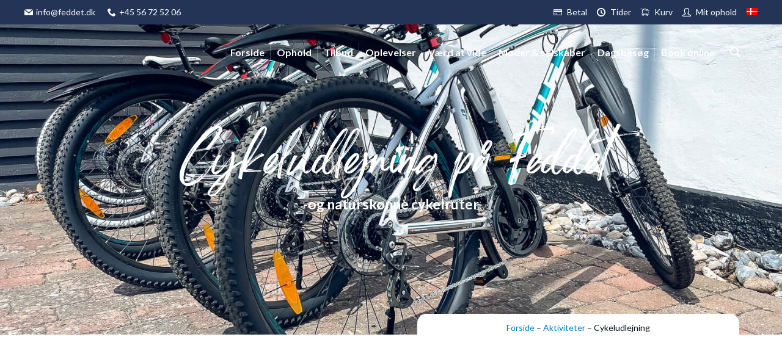

--- FILE ---
content_type: text/html; charset=UTF-8
request_url: https://feddet.dk/aktiviteter/cykeludlejning/
body_size: 62530
content:
<!DOCTYPE html>
<html lang="da-DK" prefix="og: https://ogp.me/ns#">
<head>
<meta charset="UTF-8">
<meta name="viewport" content="width=device-width, initial-scale=1">
	<link rel="profile" href="https://gmpg.org/xfn/11"> 
	<script type="text/javascript" data-cookieconsent="ignore">
	window.dataLayer = window.dataLayer || [];

	function gtag() {
		dataLayer.push(arguments);
	}

	gtag("consent", "default", {
		ad_personalization: "denied",
		ad_storage: "denied",
		ad_user_data: "denied",
		analytics_storage: "denied",
		functionality_storage: "denied",
		personalization_storage: "denied",
		security_storage: "granted",
		wait_for_update: 500,
	});
	gtag("set", "ads_data_redaction", true);
	gtag("set", "url_passthrough", true);
</script>
<script type="text/javascript" data-cookieconsent="ignore">
		(function (w, d, s, l, i) {
		w[l] = w[l] || [];
		w[l].push({'gtm.start': new Date().getTime(), event: 'gtm.js'});
		var f = d.getElementsByTagName(s)[0], j = d.createElement(s), dl = l !== 'dataLayer' ? '&l=' + l : '';
		j.async = true;
		j.src = 'https://www.googletagmanager.com/gtm.js?id=' + i + dl;
		f.parentNode.insertBefore(j, f);
	})(
		window,
		document,
		'script',
		'dataLayer',
		'GTM-5W3B3R8'
	);
</script>
<script type="text/javascript"
		id="Cookiebot"
		src="https://consent.cookiebot.com/uc.js"
		data-implementation="wp"
		data-cbid="f4a60a5c-89f5-43bf-a3da-83416c00646b"
						data-culture="DA"
				data-blockingmode="auto"
	></script>
	<style>img:is([sizes="auto" i], [sizes^="auto," i]) { contain-intrinsic-size: 3000px 1500px }</style>
	
<!-- Google Tag Manager for WordPress by gtm4wp.com -->
<script data-cfasync="false" data-pagespeed-no-defer data-cookieconsent="ignore">
	var gtm4wp_datalayer_name = "dataLayer";
	var dataLayer = dataLayer || [];
</script>
<!-- End Google Tag Manager for WordPress by gtm4wp.com -->
<!-- Søgemaskine-optimering af Rank Math - https://rankmath.com/ -->
<title>Camping og ferieresort med cykeludlejning - Feddet Strand</title>
<meta name="description" content="Er du til aktiv ferie, så kan du leje cykler på Feddet Strand Resort og oplev vores skønne nærområde, som byder på flere cykeloplevelser."/>
<meta name="robots" content="follow, index, max-snippet:-1, max-video-preview:-1, max-image-preview:large"/>
<link rel="canonical" href="https://feddet.dk/aktiviteter/cykeludlejning/" />
<meta property="og:locale" content="da_DK" />
<meta property="og:type" content="article" />
<meta property="og:title" content="Camping og ferieresort med cykeludlejning - Feddet Strand" />
<meta property="og:description" content="Er du til aktiv ferie, så kan du leje cykler på Feddet Strand Resort og oplev vores skønne nærområde, som byder på flere cykeloplevelser." />
<meta property="og:url" content="https://feddet.dk/aktiviteter/cykeludlejning/" />
<meta property="og:site_name" content="Feddet Strand Resort" />
<meta property="og:updated_time" content="2023-07-03T15:55:29+02:00" />
<meta property="og:image" content="https://feddet.dk/wp-content/uploads/2021/12/cykeludlejning-1-1.jpg" />
<meta property="og:image:secure_url" content="https://feddet.dk/wp-content/uploads/2021/12/cykeludlejning-1-1.jpg" />
<meta property="og:image:width" content="1500" />
<meta property="og:image:height" content="1000" />
<meta property="og:image:alt" content="cykeludlejning" />
<meta property="og:image:type" content="image/jpeg" />
<meta name="twitter:card" content="summary_large_image" />
<meta name="twitter:title" content="Camping og ferieresort med cykeludlejning - Feddet Strand" />
<meta name="twitter:description" content="Er du til aktiv ferie, så kan du leje cykler på Feddet Strand Resort og oplev vores skønne nærområde, som byder på flere cykeloplevelser." />
<meta name="twitter:image" content="https://feddet.dk/wp-content/uploads/2021/12/cykeludlejning-1-1.jpg" />
<script type="application/ld+json" class="rank-math-schema">{"@context":"https://schema.org","@graph":[{"@type":"BreadcrumbList","@id":"https://feddet.dk/aktiviteter/cykeludlejning/#breadcrumb","itemListElement":[{"@type":"ListItem","position":"1","item":{"@id":"https://feddet.dk","name":"Forside"}},{"@type":"ListItem","position":"2","item":{"@id":"https://feddet.dk/aktiviteter/","name":"Aktiviteter"}},{"@type":"ListItem","position":"3","item":{"@id":"https://feddet.dk/aktiviteter/cykeludlejning/","name":"Cykeludlejning"}}]}]}</script>
<!-- /Rank Math WordPress SEO plugin -->

<script type='application/javascript'  id='pys-version-script'>console.log('PixelYourSite Free version 11.1.0');</script>
<link rel='dns-prefetch' href='//v3.onlinebooking.dk' />
<link rel='dns-prefetch' href='//fonts.googleapis.com' />
<link rel="alternate" type="application/rss+xml" title=" &raquo; Feed" href="https://feddet.dk/feed/" />
<link rel="alternate" type="application/rss+xml" title=" &raquo;-kommentar-feed" href="https://feddet.dk/comments/feed/" />
<script>
window._wpemojiSettings = {"baseUrl":"https:\/\/s.w.org\/images\/core\/emoji\/16.0.1\/72x72\/","ext":".png","svgUrl":"https:\/\/s.w.org\/images\/core\/emoji\/16.0.1\/svg\/","svgExt":".svg","source":{"concatemoji":"https:\/\/feddet.dk\/wp-includes\/js\/wp-emoji-release.min.js?ver=6.8.3"}};
/*! This file is auto-generated */
!function(s,n){var o,i,e;function c(e){try{var t={supportTests:e,timestamp:(new Date).valueOf()};sessionStorage.setItem(o,JSON.stringify(t))}catch(e){}}function p(e,t,n){e.clearRect(0,0,e.canvas.width,e.canvas.height),e.fillText(t,0,0);var t=new Uint32Array(e.getImageData(0,0,e.canvas.width,e.canvas.height).data),a=(e.clearRect(0,0,e.canvas.width,e.canvas.height),e.fillText(n,0,0),new Uint32Array(e.getImageData(0,0,e.canvas.width,e.canvas.height).data));return t.every(function(e,t){return e===a[t]})}function u(e,t){e.clearRect(0,0,e.canvas.width,e.canvas.height),e.fillText(t,0,0);for(var n=e.getImageData(16,16,1,1),a=0;a<n.data.length;a++)if(0!==n.data[a])return!1;return!0}function f(e,t,n,a){switch(t){case"flag":return n(e,"\ud83c\udff3\ufe0f\u200d\u26a7\ufe0f","\ud83c\udff3\ufe0f\u200b\u26a7\ufe0f")?!1:!n(e,"\ud83c\udde8\ud83c\uddf6","\ud83c\udde8\u200b\ud83c\uddf6")&&!n(e,"\ud83c\udff4\udb40\udc67\udb40\udc62\udb40\udc65\udb40\udc6e\udb40\udc67\udb40\udc7f","\ud83c\udff4\u200b\udb40\udc67\u200b\udb40\udc62\u200b\udb40\udc65\u200b\udb40\udc6e\u200b\udb40\udc67\u200b\udb40\udc7f");case"emoji":return!a(e,"\ud83e\udedf")}return!1}function g(e,t,n,a){var r="undefined"!=typeof WorkerGlobalScope&&self instanceof WorkerGlobalScope?new OffscreenCanvas(300,150):s.createElement("canvas"),o=r.getContext("2d",{willReadFrequently:!0}),i=(o.textBaseline="top",o.font="600 32px Arial",{});return e.forEach(function(e){i[e]=t(o,e,n,a)}),i}function t(e){var t=s.createElement("script");t.src=e,t.defer=!0,s.head.appendChild(t)}"undefined"!=typeof Promise&&(o="wpEmojiSettingsSupports",i=["flag","emoji"],n.supports={everything:!0,everythingExceptFlag:!0},e=new Promise(function(e){s.addEventListener("DOMContentLoaded",e,{once:!0})}),new Promise(function(t){var n=function(){try{var e=JSON.parse(sessionStorage.getItem(o));if("object"==typeof e&&"number"==typeof e.timestamp&&(new Date).valueOf()<e.timestamp+604800&&"object"==typeof e.supportTests)return e.supportTests}catch(e){}return null}();if(!n){if("undefined"!=typeof Worker&&"undefined"!=typeof OffscreenCanvas&&"undefined"!=typeof URL&&URL.createObjectURL&&"undefined"!=typeof Blob)try{var e="postMessage("+g.toString()+"("+[JSON.stringify(i),f.toString(),p.toString(),u.toString()].join(",")+"));",a=new Blob([e],{type:"text/javascript"}),r=new Worker(URL.createObjectURL(a),{name:"wpTestEmojiSupports"});return void(r.onmessage=function(e){c(n=e.data),r.terminate(),t(n)})}catch(e){}c(n=g(i,f,p,u))}t(n)}).then(function(e){for(var t in e)n.supports[t]=e[t],n.supports.everything=n.supports.everything&&n.supports[t],"flag"!==t&&(n.supports.everythingExceptFlag=n.supports.everythingExceptFlag&&n.supports[t]);n.supports.everythingExceptFlag=n.supports.everythingExceptFlag&&!n.supports.flag,n.DOMReady=!1,n.readyCallback=function(){n.DOMReady=!0}}).then(function(){return e}).then(function(){var e;n.supports.everything||(n.readyCallback(),(e=n.source||{}).concatemoji?t(e.concatemoji):e.wpemoji&&e.twemoji&&(t(e.twemoji),t(e.wpemoji)))}))}((window,document),window._wpemojiSettings);
</script>
<link rel='stylesheet' id='astra-theme-css-css' href='https://feddet.dk/wp-content/themes/astra/assets/css/minified/main.min.css?ver=4.8.10' media='all' />
<style id='astra-theme-css-inline-css'>
.ast-no-sidebar .entry-content .alignfull {margin-left: calc( -50vw + 50%);margin-right: calc( -50vw + 50%);max-width: 100vw;width: 100vw;}.ast-no-sidebar .entry-content .alignwide {margin-left: calc(-41vw + 50%);margin-right: calc(-41vw + 50%);max-width: unset;width: unset;}.ast-no-sidebar .entry-content .alignfull .alignfull,.ast-no-sidebar .entry-content .alignfull .alignwide,.ast-no-sidebar .entry-content .alignwide .alignfull,.ast-no-sidebar .entry-content .alignwide .alignwide,.ast-no-sidebar .entry-content .wp-block-column .alignfull,.ast-no-sidebar .entry-content .wp-block-column .alignwide{width: 100%;margin-left: auto;margin-right: auto;}.wp-block-gallery,.blocks-gallery-grid {margin: 0;}.wp-block-separator {max-width: 100px;}.wp-block-separator.is-style-wide,.wp-block-separator.is-style-dots {max-width: none;}.entry-content .has-2-columns .wp-block-column:first-child {padding-right: 10px;}.entry-content .has-2-columns .wp-block-column:last-child {padding-left: 10px;}@media (max-width: 782px) {.entry-content .wp-block-columns .wp-block-column {flex-basis: 100%;}.entry-content .has-2-columns .wp-block-column:first-child {padding-right: 0;}.entry-content .has-2-columns .wp-block-column:last-child {padding-left: 0;}}body .entry-content .wp-block-latest-posts {margin-left: 0;}body .entry-content .wp-block-latest-posts li {list-style: none;}.ast-no-sidebar .ast-container .entry-content .wp-block-latest-posts {margin-left: 0;}.ast-header-break-point .entry-content .alignwide {margin-left: auto;margin-right: auto;}.entry-content .blocks-gallery-item img {margin-bottom: auto;}.wp-block-pullquote {border-top: 4px solid #555d66;border-bottom: 4px solid #555d66;color: #40464d;}:root{--ast-post-nav-space:0;--ast-container-default-xlg-padding:6.67em;--ast-container-default-lg-padding:5.67em;--ast-container-default-slg-padding:4.34em;--ast-container-default-md-padding:3.34em;--ast-container-default-sm-padding:6.67em;--ast-container-default-xs-padding:2.4em;--ast-container-default-xxs-padding:1.4em;--ast-code-block-background:#EEEEEE;--ast-comment-inputs-background:#FAFAFA;--ast-normal-container-width:1200px;--ast-narrow-container-width:750px;--ast-blog-title-font-weight:normal;--ast-blog-meta-weight:inherit;--ast-global-color-primary:var(--ast-global-color-5);--ast-global-color-secondary:var(--ast-global-color-4);--ast-global-color-alternate-background:var(--ast-global-color-7);--ast-global-color-subtle-background:var(--ast-global-color-6);}html{font-size:93.75%;}a,.page-title{color:var(--ast-global-color-0);}a:hover,a:focus{color:var(--ast-global-color-1);}body,button,input,select,textarea,.ast-button,.ast-custom-button{font-family:'Lato',sans-serif;font-weight:400;font-size:15px;font-size:1rem;line-height:var(--ast-body-line-height,1.61em);}blockquote{color:var(--ast-global-color-3);}h1,.entry-content h1,h2,.entry-content h2,h3,.entry-content h3,h4,.entry-content h4,h5,.entry-content h5,h6,.entry-content h6,.site-title,.site-title a{font-weight:600;line-height:1.3em;}.site-title{font-size:35px;font-size:2.3333333333333rem;display:block;}.site-header .site-description{font-size:15px;font-size:1rem;display:none;}.entry-title{font-size:26px;font-size:1.7333333333333rem;}.archive .ast-article-post .ast-article-inner,.blog .ast-article-post .ast-article-inner,.archive .ast-article-post .ast-article-inner:hover,.blog .ast-article-post .ast-article-inner:hover{overflow:hidden;}h1,.entry-content h1{font-size:40px;font-size:2.6666666666667rem;font-weight:600;line-height:1.4em;}h2,.entry-content h2{font-size:32px;font-size:2.1333333333333rem;font-weight:600;line-height:1.3em;}h3,.entry-content h3{font-size:26px;font-size:1.7333333333333rem;font-weight:600;line-height:1.3em;}h4,.entry-content h4{font-size:24px;font-size:1.6rem;line-height:1.2em;font-weight:600;}h5,.entry-content h5{font-size:20px;font-size:1.3333333333333rem;line-height:1.2em;font-weight:600;}h6,.entry-content h6{font-size:16px;font-size:1.0666666666667rem;line-height:1.25em;font-weight:600;}::selection{background-color:var(--ast-global-color-0);color:#ffffff;}body,h1,.entry-title a,.entry-content h1,h2,.entry-content h2,h3,.entry-content h3,h4,.entry-content h4,h5,.entry-content h5,h6,.entry-content h6{color:var(--ast-global-color-3);}.tagcloud a:hover,.tagcloud a:focus,.tagcloud a.current-item{color:#ffffff;border-color:var(--ast-global-color-0);background-color:var(--ast-global-color-0);}input:focus,input[type="text"]:focus,input[type="email"]:focus,input[type="url"]:focus,input[type="password"]:focus,input[type="reset"]:focus,input[type="search"]:focus,textarea:focus{border-color:var(--ast-global-color-0);}input[type="radio"]:checked,input[type=reset],input[type="checkbox"]:checked,input[type="checkbox"]:hover:checked,input[type="checkbox"]:focus:checked,input[type=range]::-webkit-slider-thumb{border-color:var(--ast-global-color-0);background-color:var(--ast-global-color-0);box-shadow:none;}.site-footer a:hover + .post-count,.site-footer a:focus + .post-count{background:var(--ast-global-color-0);border-color:var(--ast-global-color-0);}.single .nav-links .nav-previous,.single .nav-links .nav-next{color:var(--ast-global-color-0);}.entry-meta,.entry-meta *{line-height:1.45;color:var(--ast-global-color-0);}.entry-meta a:not(.ast-button):hover,.entry-meta a:not(.ast-button):hover *,.entry-meta a:not(.ast-button):focus,.entry-meta a:not(.ast-button):focus *,.page-links > .page-link,.page-links .page-link:hover,.post-navigation a:hover{color:var(--ast-global-color-1);}#cat option,.secondary .calendar_wrap thead a,.secondary .calendar_wrap thead a:visited{color:var(--ast-global-color-0);}.secondary .calendar_wrap #today,.ast-progress-val span{background:var(--ast-global-color-0);}.secondary a:hover + .post-count,.secondary a:focus + .post-count{background:var(--ast-global-color-0);border-color:var(--ast-global-color-0);}.calendar_wrap #today > a{color:#ffffff;}.page-links .page-link,.single .post-navigation a{color:var(--ast-global-color-0);}.ast-search-menu-icon .search-form button.search-submit{padding:0 4px;}.ast-search-menu-icon form.search-form{padding-right:0;}.ast-search-menu-icon.slide-search input.search-field{width:0;}.ast-header-search .ast-search-menu-icon.ast-dropdown-active .search-form,.ast-header-search .ast-search-menu-icon.ast-dropdown-active .search-field:focus{transition:all 0.2s;}.search-form input.search-field:focus{outline:none;}.ast-archive-title{color:var(--ast-global-color-2);}.widget-title,.widget .wp-block-heading{font-size:21px;font-size:1.4rem;color:var(--ast-global-color-2);}.ast-search-menu-icon.slide-search a:focus-visible:focus-visible,.astra-search-icon:focus-visible,#close:focus-visible,a:focus-visible,.ast-menu-toggle:focus-visible,.site .skip-link:focus-visible,.wp-block-loginout input:focus-visible,.wp-block-search.wp-block-search__button-inside .wp-block-search__inside-wrapper,.ast-header-navigation-arrow:focus-visible,.woocommerce .wc-proceed-to-checkout > .checkout-button:focus-visible,.woocommerce .woocommerce-MyAccount-navigation ul li a:focus-visible,.ast-orders-table__row .ast-orders-table__cell:focus-visible,.woocommerce .woocommerce-order-details .order-again > .button:focus-visible,.woocommerce .woocommerce-message a.button.wc-forward:focus-visible,.woocommerce #minus_qty:focus-visible,.woocommerce #plus_qty:focus-visible,a#ast-apply-coupon:focus-visible,.woocommerce .woocommerce-info a:focus-visible,.woocommerce .astra-shop-summary-wrap a:focus-visible,.woocommerce a.wc-forward:focus-visible,#ast-apply-coupon:focus-visible,.woocommerce-js .woocommerce-mini-cart-item a.remove:focus-visible,#close:focus-visible,.button.search-submit:focus-visible,#search_submit:focus,.normal-search:focus-visible,.ast-header-account-wrap:focus-visible,.woocommerce .ast-on-card-button.ast-quick-view-trigger:focus{outline-style:dotted;outline-color:inherit;outline-width:thin;}input:focus,input[type="text"]:focus,input[type="email"]:focus,input[type="url"]:focus,input[type="password"]:focus,input[type="reset"]:focus,input[type="search"]:focus,input[type="number"]:focus,textarea:focus,.wp-block-search__input:focus,[data-section="section-header-mobile-trigger"] .ast-button-wrap .ast-mobile-menu-trigger-minimal:focus,.ast-mobile-popup-drawer.active .menu-toggle-close:focus,.woocommerce-ordering select.orderby:focus,#ast-scroll-top:focus,#coupon_code:focus,.woocommerce-page #comment:focus,.woocommerce #reviews #respond input#submit:focus,.woocommerce a.add_to_cart_button:focus,.woocommerce .button.single_add_to_cart_button:focus,.woocommerce .woocommerce-cart-form button:focus,.woocommerce .woocommerce-cart-form__cart-item .quantity .qty:focus,.woocommerce .woocommerce-billing-fields .woocommerce-billing-fields__field-wrapper .woocommerce-input-wrapper > .input-text:focus,.woocommerce #order_comments:focus,.woocommerce #place_order:focus,.woocommerce .woocommerce-address-fields .woocommerce-address-fields__field-wrapper .woocommerce-input-wrapper > .input-text:focus,.woocommerce .woocommerce-MyAccount-content form button:focus,.woocommerce .woocommerce-MyAccount-content .woocommerce-EditAccountForm .woocommerce-form-row .woocommerce-Input.input-text:focus,.woocommerce .ast-woocommerce-container .woocommerce-pagination ul.page-numbers li a:focus,body #content .woocommerce form .form-row .select2-container--default .select2-selection--single:focus,#ast-coupon-code:focus,.woocommerce.woocommerce-js .quantity input[type=number]:focus,.woocommerce-js .woocommerce-mini-cart-item .quantity input[type=number]:focus,.woocommerce p#ast-coupon-trigger:focus{border-style:dotted;border-color:inherit;border-width:thin;}input{outline:none;}.ast-logo-title-inline .site-logo-img{padding-right:1em;}body .ast-oembed-container *{position:absolute;top:0;width:100%;height:100%;left:0;}body .wp-block-embed-pocket-casts .ast-oembed-container *{position:unset;}.ast-single-post-featured-section + article {margin-top: 2em;}.site-content .ast-single-post-featured-section img {width: 100%;overflow: hidden;object-fit: cover;}.site > .ast-single-related-posts-container {margin-top: 0;}@media (min-width: 922px) {.ast-desktop .ast-container--narrow {max-width: var(--ast-narrow-container-width);margin: 0 auto;}}.ast-page-builder-template .hentry {margin: 0;}.ast-page-builder-template .site-content > .ast-container {max-width: 100%;padding: 0;}.ast-page-builder-template .site .site-content #primary {padding: 0;margin: 0;}.ast-page-builder-template .no-results {text-align: center;margin: 4em auto;}.ast-page-builder-template .ast-pagination {padding: 2em;}.ast-page-builder-template .entry-header.ast-no-title.ast-no-thumbnail {margin-top: 0;}.ast-page-builder-template .entry-header.ast-header-without-markup {margin-top: 0;margin-bottom: 0;}.ast-page-builder-template .entry-header.ast-no-title.ast-no-meta {margin-bottom: 0;}.ast-page-builder-template.single .post-navigation {padding-bottom: 2em;}.ast-page-builder-template.single-post .site-content > .ast-container {max-width: 100%;}.ast-page-builder-template .entry-header {margin-top: 4em;margin-left: auto;margin-right: auto;padding-left: 20px;padding-right: 20px;}.single.ast-page-builder-template .entry-header {padding-left: 20px;padding-right: 20px;}.ast-page-builder-template .ast-archive-description {margin: 4em auto 0;padding-left: 20px;padding-right: 20px;}@media (max-width:921.9px){#ast-desktop-header{display:none;}}@media (min-width:922px){#ast-mobile-header{display:none;}}@media( max-width: 420px ) {.single .nav-links .nav-previous,.single .nav-links .nav-next {width: 100%;text-align: center;}}.wp-block-buttons.aligncenter{justify-content:center;}@media (max-width:921px){.ast-theme-transparent-header #primary,.ast-theme-transparent-header #secondary{padding:0;}}@media (max-width:921px){.ast-plain-container.ast-no-sidebar #primary{padding:0;}}.ast-plain-container.ast-no-sidebar #primary{margin-top:0;margin-bottom:0;}@media (min-width:1200px){.wp-block-group .has-background{padding:20px;}}@media (min-width:1200px){.ast-page-builder-template.ast-no-sidebar .entry-content .wp-block-cover.alignwide,.ast-page-builder-template.ast-no-sidebar .entry-content .wp-block-cover.alignfull{padding-right:0;padding-left:0;}}@media (min-width:1200px){.wp-block-cover-image.alignwide .wp-block-cover__inner-container,.wp-block-cover.alignwide .wp-block-cover__inner-container,.wp-block-cover-image.alignfull .wp-block-cover__inner-container,.wp-block-cover.alignfull .wp-block-cover__inner-container{width:100%;}}.wp-block-columns{margin-bottom:unset;}.wp-block-image.size-full{margin:2rem 0;}.wp-block-separator.has-background{padding:0;}.wp-block-gallery{margin-bottom:1.6em;}.wp-block-group{padding-top:4em;padding-bottom:4em;}.wp-block-group__inner-container .wp-block-columns:last-child,.wp-block-group__inner-container :last-child,.wp-block-table table{margin-bottom:0;}.blocks-gallery-grid{width:100%;}.wp-block-navigation-link__content{padding:5px 0;}.wp-block-group .wp-block-group .has-text-align-center,.wp-block-group .wp-block-column .has-text-align-center{max-width:100%;}.has-text-align-center{margin:0 auto;}@media (max-width:1200px){.wp-block-group{padding:3em;}.wp-block-group .wp-block-group{padding:1.5em;}.wp-block-columns,.wp-block-column{margin:1rem 0;}}@media (min-width:921px){.wp-block-columns .wp-block-group{padding:2em;}}@media (max-width:544px){.wp-block-cover-image .wp-block-cover__inner-container,.wp-block-cover .wp-block-cover__inner-container{width:unset;}.wp-block-cover,.wp-block-cover-image{padding:2em 0;}.wp-block-group,.wp-block-cover{padding:2em;}.wp-block-media-text__media img,.wp-block-media-text__media video{width:unset;max-width:100%;}.wp-block-media-text.has-background .wp-block-media-text__content{padding:1em;}}.wp-block-image.aligncenter{margin-left:auto;margin-right:auto;}.wp-block-table.aligncenter{margin-left:auto;margin-right:auto;}@media (min-width:544px){.entry-content .wp-block-media-text.has-media-on-the-right .wp-block-media-text__content{padding:0 8% 0 0;}.entry-content .wp-block-media-text .wp-block-media-text__content{padding:0 0 0 8%;}.ast-plain-container .site-content .entry-content .has-custom-content-position.is-position-bottom-left > *,.ast-plain-container .site-content .entry-content .has-custom-content-position.is-position-bottom-right > *,.ast-plain-container .site-content .entry-content .has-custom-content-position.is-position-top-left > *,.ast-plain-container .site-content .entry-content .has-custom-content-position.is-position-top-right > *,.ast-plain-container .site-content .entry-content .has-custom-content-position.is-position-center-right > *,.ast-plain-container .site-content .entry-content .has-custom-content-position.is-position-center-left > *{margin:0;}}@media (max-width:544px){.entry-content .wp-block-media-text .wp-block-media-text__content{padding:8% 0;}.wp-block-media-text .wp-block-media-text__media img{width:auto;max-width:100%;}}.wp-block-button.is-style-outline .wp-block-button__link{border-color:var(--ast-global-color-0);}div.wp-block-button.is-style-outline > .wp-block-button__link:not(.has-text-color),div.wp-block-button.wp-block-button__link.is-style-outline:not(.has-text-color){color:var(--ast-global-color-0);}.wp-block-button.is-style-outline .wp-block-button__link:hover,.wp-block-buttons .wp-block-button.is-style-outline .wp-block-button__link:focus,.wp-block-buttons .wp-block-button.is-style-outline > .wp-block-button__link:not(.has-text-color):hover,.wp-block-buttons .wp-block-button.wp-block-button__link.is-style-outline:not(.has-text-color):hover{color:#ffffff;background-color:var(--ast-global-color-1);border-color:var(--ast-global-color-1);}.post-page-numbers.current .page-link,.ast-pagination .page-numbers.current{color:#ffffff;border-color:var(--ast-global-color-0);background-color:var(--ast-global-color-0);}@media (min-width:544px){.entry-content > .alignleft{margin-right:20px;}.entry-content > .alignright{margin-left:20px;}}.wp-block-button.is-style-outline .wp-block-button__link.wp-element-button,.ast-outline-button{border-color:var(--ast-global-color-0);font-family:inherit;font-weight:inherit;line-height:1em;}.wp-block-buttons .wp-block-button.is-style-outline > .wp-block-button__link:not(.has-text-color),.wp-block-buttons .wp-block-button.wp-block-button__link.is-style-outline:not(.has-text-color),.ast-outline-button{color:var(--ast-global-color-0);}.wp-block-button.is-style-outline .wp-block-button__link:hover,.wp-block-buttons .wp-block-button.is-style-outline .wp-block-button__link:focus,.wp-block-buttons .wp-block-button.is-style-outline > .wp-block-button__link:not(.has-text-color):hover,.wp-block-buttons .wp-block-button.wp-block-button__link.is-style-outline:not(.has-text-color):hover,.ast-outline-button:hover,.ast-outline-button:focus,.wp-block-uagb-buttons-child .uagb-buttons-repeater.ast-outline-button:hover,.wp-block-uagb-buttons-child .uagb-buttons-repeater.ast-outline-button:focus{color:#ffffff;background-color:var(--ast-global-color-1);border-color:var(--ast-global-color-1);}.wp-block-button .wp-block-button__link.wp-element-button.is-style-outline:not(.has-background),.wp-block-button.is-style-outline>.wp-block-button__link.wp-element-button:not(.has-background),.ast-outline-button{background-color:transparent;}.entry-content[data-ast-blocks-layout] > figure{margin-bottom:1em;}h1.widget-title{font-weight:600;}h2.widget-title{font-weight:600;}h3.widget-title{font-weight:600;}@media (max-width:921px){.ast-separate-container #primary,.ast-separate-container #secondary{padding:1.5em 0;}#primary,#secondary{padding:1.5em 0;margin:0;}.ast-left-sidebar #content > .ast-container{display:flex;flex-direction:column-reverse;width:100%;}.ast-separate-container .ast-article-post,.ast-separate-container .ast-article-single{padding:1.5em 2.14em;}.ast-author-box img.avatar{margin:20px 0 0 0;}}@media (min-width:922px){.ast-separate-container.ast-right-sidebar #primary,.ast-separate-container.ast-left-sidebar #primary{border:0;}.search-no-results.ast-separate-container #primary{margin-bottom:4em;}}.wp-block-button .wp-block-button__link{color:#ffffff;}.wp-block-button .wp-block-button__link:hover,.wp-block-button .wp-block-button__link:focus{color:#ffffff;background-color:var(--ast-global-color-1);border-color:var(--ast-global-color-1);}.elementor-widget-heading h1.elementor-heading-title{line-height:1.4em;}.elementor-widget-heading h2.elementor-heading-title{line-height:1.3em;}.elementor-widget-heading h3.elementor-heading-title{line-height:1.3em;}.elementor-widget-heading h4.elementor-heading-title{line-height:1.2em;}.elementor-widget-heading h5.elementor-heading-title{line-height:1.2em;}.elementor-widget-heading h6.elementor-heading-title{line-height:1.25em;}.wp-block-button .wp-block-button__link{border-color:var(--ast-global-color-0);background-color:var(--ast-global-color-0);color:#ffffff;font-family:inherit;font-weight:inherit;line-height:1em;padding-top:15px;padding-right:30px;padding-bottom:15px;padding-left:30px;}@media (max-width:921px){.wp-block-button .wp-block-button__link{padding-top:14px;padding-right:28px;padding-bottom:14px;padding-left:28px;}}@media (max-width:544px){.wp-block-button .wp-block-button__link{padding-top:12px;padding-right:24px;padding-bottom:12px;padding-left:24px;}}.menu-toggle,button,.ast-button,.ast-custom-button,.button,input#submit,input[type="button"],input[type="submit"],input[type="reset"],form[CLASS*="wp-block-search__"].wp-block-search .wp-block-search__inside-wrapper .wp-block-search__button,body .wp-block-file .wp-block-file__button{border-style:solid;border-top-width:0;border-right-width:0;border-left-width:0;border-bottom-width:0;color:#ffffff;border-color:var(--ast-global-color-0);background-color:var(--ast-global-color-0);padding-top:15px;padding-right:30px;padding-bottom:15px;padding-left:30px;font-family:inherit;font-weight:inherit;line-height:1em;}button:focus,.menu-toggle:hover,button:hover,.ast-button:hover,.ast-custom-button:hover .button:hover,.ast-custom-button:hover ,input[type=reset]:hover,input[type=reset]:focus,input#submit:hover,input#submit:focus,input[type="button"]:hover,input[type="button"]:focus,input[type="submit"]:hover,input[type="submit"]:focus,form[CLASS*="wp-block-search__"].wp-block-search .wp-block-search__inside-wrapper .wp-block-search__button:hover,form[CLASS*="wp-block-search__"].wp-block-search .wp-block-search__inside-wrapper .wp-block-search__button:focus,body .wp-block-file .wp-block-file__button:hover,body .wp-block-file .wp-block-file__button:focus{color:#ffffff;background-color:var(--ast-global-color-1);border-color:var(--ast-global-color-1);}@media (max-width:921px){.menu-toggle,button,.ast-button,.ast-custom-button,.button,input#submit,input[type="button"],input[type="submit"],input[type="reset"],form[CLASS*="wp-block-search__"].wp-block-search .wp-block-search__inside-wrapper .wp-block-search__button,body .wp-block-file .wp-block-file__button{padding-top:14px;padding-right:28px;padding-bottom:14px;padding-left:28px;}}@media (max-width:544px){.menu-toggle,button,.ast-button,.ast-custom-button,.button,input#submit,input[type="button"],input[type="submit"],input[type="reset"],form[CLASS*="wp-block-search__"].wp-block-search .wp-block-search__inside-wrapper .wp-block-search__button,body .wp-block-file .wp-block-file__button{padding-top:12px;padding-right:24px;padding-bottom:12px;padding-left:24px;}}@media (max-width:921px){.ast-mobile-header-stack .main-header-bar .ast-search-menu-icon{display:inline-block;}.ast-header-break-point.ast-header-custom-item-outside .ast-mobile-header-stack .main-header-bar .ast-search-icon{margin:0;}.ast-comment-avatar-wrap img{max-width:2.5em;}.ast-comment-meta{padding:0 1.8888em 1.3333em;}.ast-separate-container .ast-comment-list li.depth-1{padding:1.5em 2.14em;}.ast-separate-container .comment-respond{padding:2em 2.14em;}}@media (min-width:544px){.ast-container{max-width:100%;}}@media (max-width:544px){.ast-separate-container .ast-article-post,.ast-separate-container .ast-article-single,.ast-separate-container .comments-title,.ast-separate-container .ast-archive-description{padding:1.5em 1em;}.ast-separate-container #content .ast-container{padding-left:0.54em;padding-right:0.54em;}.ast-separate-container .ast-comment-list .bypostauthor{padding:.5em;}.ast-search-menu-icon.ast-dropdown-active .search-field{width:170px;}} #ast-mobile-header .ast-site-header-cart-li a{pointer-events:none;}@media (min-width:545px){.ast-page-builder-template .comments-area,.single.ast-page-builder-template .entry-header,.single.ast-page-builder-template .post-navigation,.single.ast-page-builder-template .ast-single-related-posts-container{max-width:1240px;margin-left:auto;margin-right:auto;}}body,.ast-separate-container{background-color:var(--ast-global-color-5);background-image:none;}.entry-content > .wp-block-group,.entry-content > .wp-block-media-text,.entry-content > .wp-block-cover,.entry-content > .wp-block-columns{max-width:58em;width:calc(100% - 4em);margin-left:auto;margin-right:auto;}.entry-content [class*="__inner-container"] > .alignfull{max-width:100%;margin-left:0;margin-right:0;}.entry-content [class*="__inner-container"] > *:not(.alignwide):not(.alignfull):not(.alignleft):not(.alignright){margin-left:auto;margin-right:auto;}.entry-content [class*="__inner-container"] > *:not(.alignwide):not(p):not(.alignfull):not(.alignleft):not(.alignright):not(.is-style-wide):not(iframe){max-width:50rem;width:100%;}@media (min-width:921px){.entry-content > .wp-block-group.alignwide.has-background,.entry-content > .wp-block-group.alignfull.has-background,.entry-content > .wp-block-cover.alignwide,.entry-content > .wp-block-cover.alignfull,.entry-content > .wp-block-columns.has-background.alignwide,.entry-content > .wp-block-columns.has-background.alignfull{margin-top:0;margin-bottom:0;padding:6em 4em;}.entry-content > .wp-block-columns.has-background{margin-bottom:0;}}@media (min-width:1200px){.entry-content .alignfull p{max-width:1200px;}.entry-content .alignfull{max-width:100%;width:100%;}.ast-page-builder-template .entry-content .alignwide,.entry-content [class*="__inner-container"] > .alignwide{max-width:1200px;margin-left:0;margin-right:0;}.entry-content .alignfull [class*="__inner-container"] > .alignwide{max-width:80rem;}}@media (min-width:545px){.site-main .entry-content > .alignwide{margin:0 auto;}.wp-block-group.has-background,.entry-content > .wp-block-cover,.entry-content > .wp-block-columns.has-background{padding:4em;margin-top:0;margin-bottom:0;}.entry-content .wp-block-media-text.alignfull .wp-block-media-text__content,.entry-content .wp-block-media-text.has-background .wp-block-media-text__content{padding:0 8%;}}@media (max-width:921px){.site-title{display:block;}.site-header .site-description{display:none;}h1,.entry-content h1{font-size:30px;}h2,.entry-content h2{font-size:25px;}h3,.entry-content h3{font-size:20px;}}@media (max-width:544px){.site-title{display:block;}.site-header .site-description{display:none;}h1,.entry-content h1{font-size:30px;}h2,.entry-content h2{font-size:25px;}h3,.entry-content h3{font-size:20px;}}@media (max-width:921px){html{font-size:85.5%;}}@media (max-width:544px){html{font-size:85.5%;}}@media (min-width:922px){.ast-container{max-width:1240px;}}@media (min-width:922px){.site-content .ast-container{display:flex;}}@media (max-width:921px){.site-content .ast-container{flex-direction:column;}}@media (min-width:922px){.main-header-menu .sub-menu .menu-item.ast-left-align-sub-menu:hover > .sub-menu,.main-header-menu .sub-menu .menu-item.ast-left-align-sub-menu.focus > .sub-menu{margin-left:-0px;}}.site .comments-area{padding-bottom:3em;}.wp-block-search {margin-bottom: 20px;}.wp-block-site-tagline {margin-top: 20px;}form.wp-block-search .wp-block-search__input,.wp-block-search.wp-block-search__button-inside .wp-block-search__inside-wrapper {border-color: #eaeaea;background: #fafafa;}.wp-block-search.wp-block-search__button-inside .wp-block-search__inside-wrapper .wp-block-search__input:focus,.wp-block-loginout input:focus {outline: thin dotted;}.wp-block-loginout input:focus {border-color: transparent;} form.wp-block-search .wp-block-search__inside-wrapper .wp-block-search__input {padding: 12px;}form.wp-block-search .wp-block-search__button svg {fill: currentColor;width: 20px;height: 20px;}.wp-block-loginout p label {display: block;}.wp-block-loginout p:not(.login-remember):not(.login-submit) input {width: 100%;}.wp-block-loginout .login-remember input {width: 1.1rem;height: 1.1rem;margin: 0 5px 4px 0;vertical-align: middle;}.wp-block-file {display: flex;align-items: center;flex-wrap: wrap;justify-content: space-between;}.wp-block-pullquote {border: none;}.wp-block-pullquote blockquote::before {content: "\201D";font-family: "Helvetica",sans-serif;display: flex;transform: rotate( 180deg );font-size: 6rem;font-style: normal;line-height: 1;font-weight: bold;align-items: center;justify-content: center;}.has-text-align-right > blockquote::before {justify-content: flex-start;}.has-text-align-left > blockquote::before {justify-content: flex-end;}figure.wp-block-pullquote.is-style-solid-color blockquote {max-width: 100%;text-align: inherit;}blockquote {padding: 0 1.2em 1.2em;}.wp-block-button__link {border: 2px solid currentColor;}body .wp-block-file .wp-block-file__button {text-decoration: none;}ul.wp-block-categories-list.wp-block-categories,ul.wp-block-archives-list.wp-block-archives {list-style-type: none;}ul,ol {margin-left: 20px;}figure.alignright figcaption {text-align: right;}:root .has-ast-global-color-0-color{color:var(--ast-global-color-0);}:root .has-ast-global-color-0-background-color{background-color:var(--ast-global-color-0);}:root .wp-block-button .has-ast-global-color-0-color{color:var(--ast-global-color-0);}:root .wp-block-button .has-ast-global-color-0-background-color{background-color:var(--ast-global-color-0);}:root .has-ast-global-color-1-color{color:var(--ast-global-color-1);}:root .has-ast-global-color-1-background-color{background-color:var(--ast-global-color-1);}:root .wp-block-button .has-ast-global-color-1-color{color:var(--ast-global-color-1);}:root .wp-block-button .has-ast-global-color-1-background-color{background-color:var(--ast-global-color-1);}:root .has-ast-global-color-2-color{color:var(--ast-global-color-2);}:root .has-ast-global-color-2-background-color{background-color:var(--ast-global-color-2);}:root .wp-block-button .has-ast-global-color-2-color{color:var(--ast-global-color-2);}:root .wp-block-button .has-ast-global-color-2-background-color{background-color:var(--ast-global-color-2);}:root .has-ast-global-color-3-color{color:var(--ast-global-color-3);}:root .has-ast-global-color-3-background-color{background-color:var(--ast-global-color-3);}:root .wp-block-button .has-ast-global-color-3-color{color:var(--ast-global-color-3);}:root .wp-block-button .has-ast-global-color-3-background-color{background-color:var(--ast-global-color-3);}:root .has-ast-global-color-4-color{color:var(--ast-global-color-4);}:root .has-ast-global-color-4-background-color{background-color:var(--ast-global-color-4);}:root .wp-block-button .has-ast-global-color-4-color{color:var(--ast-global-color-4);}:root .wp-block-button .has-ast-global-color-4-background-color{background-color:var(--ast-global-color-4);}:root .has-ast-global-color-5-color{color:var(--ast-global-color-5);}:root .has-ast-global-color-5-background-color{background-color:var(--ast-global-color-5);}:root .wp-block-button .has-ast-global-color-5-color{color:var(--ast-global-color-5);}:root .wp-block-button .has-ast-global-color-5-background-color{background-color:var(--ast-global-color-5);}:root .has-ast-global-color-6-color{color:var(--ast-global-color-6);}:root .has-ast-global-color-6-background-color{background-color:var(--ast-global-color-6);}:root .wp-block-button .has-ast-global-color-6-color{color:var(--ast-global-color-6);}:root .wp-block-button .has-ast-global-color-6-background-color{background-color:var(--ast-global-color-6);}:root .has-ast-global-color-7-color{color:var(--ast-global-color-7);}:root .has-ast-global-color-7-background-color{background-color:var(--ast-global-color-7);}:root .wp-block-button .has-ast-global-color-7-color{color:var(--ast-global-color-7);}:root .wp-block-button .has-ast-global-color-7-background-color{background-color:var(--ast-global-color-7);}:root .has-ast-global-color-8-color{color:var(--ast-global-color-8);}:root .has-ast-global-color-8-background-color{background-color:var(--ast-global-color-8);}:root .wp-block-button .has-ast-global-color-8-color{color:var(--ast-global-color-8);}:root .wp-block-button .has-ast-global-color-8-background-color{background-color:var(--ast-global-color-8);}:root{--ast-global-color-0:#0170B9;--ast-global-color-1:#3a3a3a;--ast-global-color-2:#3a3a3a;--ast-global-color-3:#4B4F58;--ast-global-color-4:#F5F5F5;--ast-global-color-5:#FFFFFF;--ast-global-color-6:#E5E5E5;--ast-global-color-7:#424242;--ast-global-color-8:#000000;}:root {--ast-border-color : #dddddd;}.ast-single-entry-banner {-js-display: flex;display: flex;flex-direction: column;justify-content: center;text-align: center;position: relative;background: #eeeeee;}.ast-single-entry-banner[data-banner-layout="layout-1"] {max-width: 1200px;background: inherit;padding: 20px 0;}.ast-single-entry-banner[data-banner-width-type="custom"] {margin: 0 auto;width: 100%;}.ast-single-entry-banner + .site-content .entry-header {margin-bottom: 0;}.site .ast-author-avatar {--ast-author-avatar-size: ;}a.ast-underline-text {text-decoration: underline;}.ast-container > .ast-terms-link {position: relative;display: block;}a.ast-button.ast-badge-tax {padding: 4px 8px;border-radius: 3px;font-size: inherit;}header.entry-header > *:not(:last-child){margin-bottom:10px;}.ast-archive-entry-banner {-js-display: flex;display: flex;flex-direction: column;justify-content: center;text-align: center;position: relative;background: #eeeeee;}.ast-archive-entry-banner[data-banner-width-type="custom"] {margin: 0 auto;width: 100%;}.ast-archive-entry-banner[data-banner-layout="layout-1"] {background: inherit;padding: 20px 0;text-align: left;}body.archive .ast-archive-description{max-width:1200px;width:100%;text-align:left;padding-top:3em;padding-right:3em;padding-bottom:3em;padding-left:3em;}body.archive .ast-archive-description .ast-archive-title,body.archive .ast-archive-description .ast-archive-title *{font-size:40px;font-size:2.6666666666667rem;}body.archive .ast-archive-description > *:not(:last-child){margin-bottom:10px;}@media (max-width:921px){body.archive .ast-archive-description{text-align:left;}}@media (max-width:544px){body.archive .ast-archive-description{text-align:left;}}.ast-breadcrumbs .trail-browse,.ast-breadcrumbs .trail-items,.ast-breadcrumbs .trail-items li{display:inline-block;margin:0;padding:0;border:none;background:inherit;text-indent:0;text-decoration:none;}.ast-breadcrumbs .trail-browse{font-size:inherit;font-style:inherit;font-weight:inherit;color:inherit;}.ast-breadcrumbs .trail-items{list-style:none;}.trail-items li::after{padding:0 0.3em;content:"\00bb";}.trail-items li:last-of-type::after{display:none;}h1,.entry-content h1,h2,.entry-content h2,h3,.entry-content h3,h4,.entry-content h4,h5,.entry-content h5,h6,.entry-content h6{color:var(--ast-global-color-2);}.entry-title a{color:var(--ast-global-color-2);}@media (max-width:921px){.ast-builder-grid-row-container.ast-builder-grid-row-tablet-3-firstrow .ast-builder-grid-row > *:first-child,.ast-builder-grid-row-container.ast-builder-grid-row-tablet-3-lastrow .ast-builder-grid-row > *:last-child{grid-column:1 / -1;}}@media (max-width:544px){.ast-builder-grid-row-container.ast-builder-grid-row-mobile-3-firstrow .ast-builder-grid-row > *:first-child,.ast-builder-grid-row-container.ast-builder-grid-row-mobile-3-lastrow .ast-builder-grid-row > *:last-child{grid-column:1 / -1;}}.ast-builder-layout-element[data-section="title_tagline"]{display:flex;}@media (max-width:921px){.ast-header-break-point .ast-builder-layout-element[data-section="title_tagline"]{display:flex;}}@media (max-width:544px){.ast-header-break-point .ast-builder-layout-element[data-section="title_tagline"]{display:flex;}}.ast-builder-menu-1{font-family:inherit;font-weight:inherit;}.ast-builder-menu-1 .sub-menu,.ast-builder-menu-1 .inline-on-mobile .sub-menu{border-top-width:2px;border-bottom-width:0px;border-right-width:0px;border-left-width:0px;border-color:var(--ast-global-color-0);border-style:solid;}.ast-builder-menu-1 .sub-menu .sub-menu{top:-2px;}.ast-builder-menu-1 .main-header-menu > .menu-item > .sub-menu,.ast-builder-menu-1 .main-header-menu > .menu-item > .astra-full-megamenu-wrapper{margin-top:0px;}.ast-desktop .ast-builder-menu-1 .main-header-menu > .menu-item > .sub-menu:before,.ast-desktop .ast-builder-menu-1 .main-header-menu > .menu-item > .astra-full-megamenu-wrapper:before{height:calc( 0px + 2px + 5px );}.ast-desktop .ast-builder-menu-1 .menu-item .sub-menu .menu-link{border-style:none;}@media (max-width:921px){.ast-header-break-point .ast-builder-menu-1 .menu-item.menu-item-has-children > .ast-menu-toggle{top:0;}.ast-builder-menu-1 .inline-on-mobile .menu-item.menu-item-has-children > .ast-menu-toggle{right:-15px;}.ast-builder-menu-1 .menu-item-has-children > .menu-link:after{content:unset;}.ast-builder-menu-1 .main-header-menu > .menu-item > .sub-menu,.ast-builder-menu-1 .main-header-menu > .menu-item > .astra-full-megamenu-wrapper{margin-top:0;}}@media (max-width:544px){.ast-header-break-point .ast-builder-menu-1 .menu-item.menu-item-has-children > .ast-menu-toggle{top:0;}.ast-builder-menu-1 .main-header-menu > .menu-item > .sub-menu,.ast-builder-menu-1 .main-header-menu > .menu-item > .astra-full-megamenu-wrapper{margin-top:0;}}.ast-builder-menu-1{display:flex;}@media (max-width:921px){.ast-header-break-point .ast-builder-menu-1{display:flex;}}@media (max-width:544px){.ast-header-break-point .ast-builder-menu-1{display:flex;}}.site-below-footer-wrap{padding-top:20px;padding-bottom:20px;}.site-below-footer-wrap[data-section="section-below-footer-builder"]{background-color:#eeeeee;min-height:80px;border-style:solid;border-width:0px;border-top-width:1px;border-top-color:var(--ast-global-color-subtle-background,--ast-global-color-6);}.site-below-footer-wrap[data-section="section-below-footer-builder"] .ast-builder-grid-row{max-width:1200px;min-height:80px;margin-left:auto;margin-right:auto;}.site-below-footer-wrap[data-section="section-below-footer-builder"] .ast-builder-grid-row,.site-below-footer-wrap[data-section="section-below-footer-builder"] .site-footer-section{align-items:flex-start;}.site-below-footer-wrap[data-section="section-below-footer-builder"].ast-footer-row-inline .site-footer-section{display:flex;margin-bottom:0;}.ast-builder-grid-row-full .ast-builder-grid-row{grid-template-columns:1fr;}@media (max-width:921px){.site-below-footer-wrap[data-section="section-below-footer-builder"].ast-footer-row-tablet-inline .site-footer-section{display:flex;margin-bottom:0;}.site-below-footer-wrap[data-section="section-below-footer-builder"].ast-footer-row-tablet-stack .site-footer-section{display:block;margin-bottom:10px;}.ast-builder-grid-row-container.ast-builder-grid-row-tablet-full .ast-builder-grid-row{grid-template-columns:1fr;}}@media (max-width:544px){.site-below-footer-wrap[data-section="section-below-footer-builder"].ast-footer-row-mobile-inline .site-footer-section{display:flex;margin-bottom:0;}.site-below-footer-wrap[data-section="section-below-footer-builder"].ast-footer-row-mobile-stack .site-footer-section{display:block;margin-bottom:10px;}.ast-builder-grid-row-container.ast-builder-grid-row-mobile-full .ast-builder-grid-row{grid-template-columns:1fr;}}.site-below-footer-wrap[data-section="section-below-footer-builder"]{display:grid;}@media (max-width:921px){.ast-header-break-point .site-below-footer-wrap[data-section="section-below-footer-builder"]{display:grid;}}@media (max-width:544px){.ast-header-break-point .site-below-footer-wrap[data-section="section-below-footer-builder"]{display:grid;}}.ast-footer-copyright{text-align:center;}.ast-footer-copyright {color:var(--ast-global-color-3);}@media (max-width:921px){.ast-footer-copyright{text-align:center;}}@media (max-width:544px){.ast-footer-copyright{text-align:center;}}.ast-footer-copyright.ast-builder-layout-element{display:flex;}@media (max-width:921px){.ast-header-break-point .ast-footer-copyright.ast-builder-layout-element{display:flex;}}@media (max-width:544px){.ast-header-break-point .ast-footer-copyright.ast-builder-layout-element{display:flex;}}.footer-widget-area.widget-area.site-footer-focus-item{width:auto;}.ast-footer-row-inline .footer-widget-area.widget-area.site-footer-focus-item{width:100%;}.elementor-posts-container [CLASS*="ast-width-"]{width:100%;}.elementor-template-full-width .ast-container{display:block;}.elementor-screen-only,.screen-reader-text,.screen-reader-text span,.ui-helper-hidden-accessible{top:0 !important;}@media (max-width:544px){.elementor-element .elementor-wc-products .woocommerce[class*="columns-"] ul.products li.product{width:auto;margin:0;}.elementor-element .woocommerce .woocommerce-result-count{float:none;}}.ast-header-break-point .main-header-bar{border-bottom-width:1px;}@media (min-width:922px){.main-header-bar{border-bottom-width:1px;}}.main-header-menu .menu-item, #astra-footer-menu .menu-item, .main-header-bar .ast-masthead-custom-menu-items{-js-display:flex;display:flex;-webkit-box-pack:center;-webkit-justify-content:center;-moz-box-pack:center;-ms-flex-pack:center;justify-content:center;-webkit-box-orient:vertical;-webkit-box-direction:normal;-webkit-flex-direction:column;-moz-box-orient:vertical;-moz-box-direction:normal;-ms-flex-direction:column;flex-direction:column;}.main-header-menu > .menu-item > .menu-link, #astra-footer-menu > .menu-item > .menu-link{height:100%;-webkit-box-align:center;-webkit-align-items:center;-moz-box-align:center;-ms-flex-align:center;align-items:center;-js-display:flex;display:flex;}.ast-header-break-point .main-navigation ul .menu-item .menu-link .icon-arrow:first-of-type svg{top:.2em;margin-top:0px;margin-left:0px;width:.65em;transform:translate(0, -2px) rotateZ(270deg);}.ast-mobile-popup-content .ast-submenu-expanded > .ast-menu-toggle{transform:rotateX(180deg);overflow-y:auto;}@media (min-width:922px){.ast-builder-menu .main-navigation > ul > li:last-child a{margin-right:0;}}.ast-separate-container .ast-article-inner{background-color:transparent;background-image:none;}.ast-separate-container .ast-article-post{background-color:var(--ast-global-color-5);background-image:none;}@media (max-width:921px){.ast-separate-container .ast-article-post{background-color:var(--ast-global-color-5);background-image:none;}}@media (max-width:544px){.ast-separate-container .ast-article-post{background-color:var(--ast-global-color-5);background-image:none;}}.ast-separate-container .ast-article-single:not(.ast-related-post), .woocommerce.ast-separate-container .ast-woocommerce-container, .ast-separate-container .error-404, .ast-separate-container .no-results, .single.ast-separate-container  .ast-author-meta, .ast-separate-container .related-posts-title-wrapper,.ast-separate-container .comments-count-wrapper, .ast-box-layout.ast-plain-container .site-content,.ast-padded-layout.ast-plain-container .site-content, .ast-separate-container .ast-archive-description, .ast-separate-container .comments-area .comment-respond, .ast-separate-container .comments-area .ast-comment-list li, .ast-separate-container .comments-area .comments-title{background-color:var(--ast-global-color-5);background-image:none;}@media (max-width:921px){.ast-separate-container .ast-article-single:not(.ast-related-post), .woocommerce.ast-separate-container .ast-woocommerce-container, .ast-separate-container .error-404, .ast-separate-container .no-results, .single.ast-separate-container  .ast-author-meta, .ast-separate-container .related-posts-title-wrapper,.ast-separate-container .comments-count-wrapper, .ast-box-layout.ast-plain-container .site-content,.ast-padded-layout.ast-plain-container .site-content, .ast-separate-container .ast-archive-description{background-color:var(--ast-global-color-5);background-image:none;}}@media (max-width:544px){.ast-separate-container .ast-article-single:not(.ast-related-post), .woocommerce.ast-separate-container .ast-woocommerce-container, .ast-separate-container .error-404, .ast-separate-container .no-results, .single.ast-separate-container  .ast-author-meta, .ast-separate-container .related-posts-title-wrapper,.ast-separate-container .comments-count-wrapper, .ast-box-layout.ast-plain-container .site-content,.ast-padded-layout.ast-plain-container .site-content, .ast-separate-container .ast-archive-description{background-color:var(--ast-global-color-5);background-image:none;}}.ast-separate-container.ast-two-container #secondary .widget{background-color:var(--ast-global-color-5);background-image:none;}@media (max-width:921px){.ast-separate-container.ast-two-container #secondary .widget{background-color:var(--ast-global-color-5);background-image:none;}}@media (max-width:544px){.ast-separate-container.ast-two-container #secondary .widget{background-color:var(--ast-global-color-5);background-image:none;}}.ast-mobile-header-content > *,.ast-desktop-header-content > * {padding: 10px 0;height: auto;}.ast-mobile-header-content > *:first-child,.ast-desktop-header-content > *:first-child {padding-top: 10px;}.ast-mobile-header-content > .ast-builder-menu,.ast-desktop-header-content > .ast-builder-menu {padding-top: 0;}.ast-mobile-header-content > *:last-child,.ast-desktop-header-content > *:last-child {padding-bottom: 0;}.ast-mobile-header-content .ast-search-menu-icon.ast-inline-search label,.ast-desktop-header-content .ast-search-menu-icon.ast-inline-search label {width: 100%;}.ast-desktop-header-content .main-header-bar-navigation .ast-submenu-expanded > .ast-menu-toggle::before {transform: rotateX(180deg);}#ast-desktop-header .ast-desktop-header-content,.ast-mobile-header-content .ast-search-icon,.ast-desktop-header-content .ast-search-icon,.ast-mobile-header-wrap .ast-mobile-header-content,.ast-main-header-nav-open.ast-popup-nav-open .ast-mobile-header-wrap .ast-mobile-header-content,.ast-main-header-nav-open.ast-popup-nav-open .ast-desktop-header-content {display: none;}.ast-main-header-nav-open.ast-header-break-point #ast-desktop-header .ast-desktop-header-content,.ast-main-header-nav-open.ast-header-break-point .ast-mobile-header-wrap .ast-mobile-header-content {display: block;}.ast-desktop .ast-desktop-header-content .astra-menu-animation-slide-up > .menu-item > .sub-menu,.ast-desktop .ast-desktop-header-content .astra-menu-animation-slide-up > .menu-item .menu-item > .sub-menu,.ast-desktop .ast-desktop-header-content .astra-menu-animation-slide-down > .menu-item > .sub-menu,.ast-desktop .ast-desktop-header-content .astra-menu-animation-slide-down > .menu-item .menu-item > .sub-menu,.ast-desktop .ast-desktop-header-content .astra-menu-animation-fade > .menu-item > .sub-menu,.ast-desktop .ast-desktop-header-content .astra-menu-animation-fade > .menu-item .menu-item > .sub-menu {opacity: 1;visibility: visible;}.ast-hfb-header.ast-default-menu-enable.ast-header-break-point .ast-mobile-header-wrap .ast-mobile-header-content .main-header-bar-navigation {width: unset;margin: unset;}.ast-mobile-header-content.content-align-flex-end .main-header-bar-navigation .menu-item-has-children > .ast-menu-toggle,.ast-desktop-header-content.content-align-flex-end .main-header-bar-navigation .menu-item-has-children > .ast-menu-toggle {left: calc( 20px - 0.907em);right: auto;}.ast-mobile-header-content .ast-search-menu-icon,.ast-mobile-header-content .ast-search-menu-icon.slide-search,.ast-desktop-header-content .ast-search-menu-icon,.ast-desktop-header-content .ast-search-menu-icon.slide-search {width: 100%;position: relative;display: block;right: auto;transform: none;}.ast-mobile-header-content .ast-search-menu-icon.slide-search .search-form,.ast-mobile-header-content .ast-search-menu-icon .search-form,.ast-desktop-header-content .ast-search-menu-icon.slide-search .search-form,.ast-desktop-header-content .ast-search-menu-icon .search-form {right: 0;visibility: visible;opacity: 1;position: relative;top: auto;transform: none;padding: 0;display: block;overflow: hidden;}.ast-mobile-header-content .ast-search-menu-icon.ast-inline-search .search-field,.ast-mobile-header-content .ast-search-menu-icon .search-field,.ast-desktop-header-content .ast-search-menu-icon.ast-inline-search .search-field,.ast-desktop-header-content .ast-search-menu-icon .search-field {width: 100%;padding-right: 5.5em;}.ast-mobile-header-content .ast-search-menu-icon .search-submit,.ast-desktop-header-content .ast-search-menu-icon .search-submit {display: block;position: absolute;height: 100%;top: 0;right: 0;padding: 0 1em;border-radius: 0;}.ast-hfb-header.ast-default-menu-enable.ast-header-break-point .ast-mobile-header-wrap .ast-mobile-header-content .main-header-bar-navigation ul .sub-menu .menu-link {padding-left: 30px;}.ast-hfb-header.ast-default-menu-enable.ast-header-break-point .ast-mobile-header-wrap .ast-mobile-header-content .main-header-bar-navigation .sub-menu .menu-item .menu-item .menu-link {padding-left: 40px;}.ast-mobile-popup-drawer.active .ast-mobile-popup-inner{background-color:#ffffff;;}.ast-mobile-header-wrap .ast-mobile-header-content, .ast-desktop-header-content{background-color:#ffffff;;}.ast-mobile-popup-content > *, .ast-mobile-header-content > *, .ast-desktop-popup-content > *, .ast-desktop-header-content > *{padding-top:0px;padding-bottom:0px;}.content-align-flex-start .ast-builder-layout-element{justify-content:flex-start;}.content-align-flex-start .main-header-menu{text-align:left;}.ast-mobile-popup-drawer.active .menu-toggle-close{color:#3a3a3a;}.ast-mobile-header-wrap .ast-primary-header-bar,.ast-primary-header-bar .site-primary-header-wrap{min-height:70px;}.ast-desktop .ast-primary-header-bar .main-header-menu > .menu-item{line-height:70px;}.ast-header-break-point #masthead .ast-mobile-header-wrap .ast-primary-header-bar,.ast-header-break-point #masthead .ast-mobile-header-wrap .ast-below-header-bar,.ast-header-break-point #masthead .ast-mobile-header-wrap .ast-above-header-bar{padding-left:20px;padding-right:20px;}.ast-header-break-point .ast-primary-header-bar{border-bottom-width:1px;border-bottom-color:#eaeaea;border-bottom-style:solid;}@media (min-width:922px){.ast-primary-header-bar{border-bottom-width:1px;border-bottom-color:#eaeaea;border-bottom-style:solid;}}.ast-primary-header-bar{background-color:#ffffff;}.ast-primary-header-bar{display:block;}@media (max-width:921px){.ast-header-break-point .ast-primary-header-bar{display:grid;}}@media (max-width:544px){.ast-header-break-point .ast-primary-header-bar{display:grid;}}[data-section="section-header-mobile-trigger"] .ast-button-wrap .ast-mobile-menu-trigger-minimal{color:var(--ast-global-color-0);border:none;background:transparent;}[data-section="section-header-mobile-trigger"] .ast-button-wrap .mobile-menu-toggle-icon .ast-mobile-svg{width:20px;height:20px;fill:var(--ast-global-color-0);}[data-section="section-header-mobile-trigger"] .ast-button-wrap .mobile-menu-wrap .mobile-menu{color:var(--ast-global-color-0);}.ast-builder-menu-mobile .main-navigation .menu-item.menu-item-has-children > .ast-menu-toggle{top:0;}.ast-builder-menu-mobile .main-navigation .menu-item-has-children > .menu-link:after{content:unset;}.ast-hfb-header .ast-builder-menu-mobile .main-header-menu, .ast-hfb-header .ast-builder-menu-mobile .main-navigation .menu-item .menu-link, .ast-hfb-header .ast-builder-menu-mobile .main-navigation .menu-item .sub-menu .menu-link{border-style:none;}.ast-builder-menu-mobile .main-navigation .menu-item.menu-item-has-children > .ast-menu-toggle{top:0;}@media (max-width:921px){.ast-builder-menu-mobile .main-navigation .menu-item.menu-item-has-children > .ast-menu-toggle{top:0;}.ast-builder-menu-mobile .main-navigation .menu-item-has-children > .menu-link:after{content:unset;}}@media (max-width:544px){.ast-builder-menu-mobile .main-navigation .menu-item.menu-item-has-children > .ast-menu-toggle{top:0;}}.ast-builder-menu-mobile .main-navigation{display:block;}@media (max-width:921px){.ast-header-break-point .ast-builder-menu-mobile .main-navigation{display:block;}}@media (max-width:544px){.ast-header-break-point .ast-builder-menu-mobile .main-navigation{display:block;}}:root{--e-global-color-astglobalcolor0:#0170B9;--e-global-color-astglobalcolor1:#3a3a3a;--e-global-color-astglobalcolor2:#3a3a3a;--e-global-color-astglobalcolor3:#4B4F58;--e-global-color-astglobalcolor4:#F5F5F5;--e-global-color-astglobalcolor5:#FFFFFF;--e-global-color-astglobalcolor6:#E5E5E5;--e-global-color-astglobalcolor7:#424242;--e-global-color-astglobalcolor8:#000000;}
</style>
<link rel='stylesheet' id='astra-google-fonts-css' href='https://fonts.googleapis.com/css?family=Lato%3A400%2C&#038;display=fallback&#038;ver=4.8.10' media='all' />
<link rel='stylesheet' id='premium-addons-css' href='https://feddet.dk/wp-content/plugins/premium-addons-for-elementor/assets/frontend/min-css/premium-addons.min.css?ver=4.11.30' media='all' />
<link rel='stylesheet' id='dce-dynamic-visibility-style-css' href='https://feddet.dk/wp-content/plugins/dynamic-visibility-for-elementor/assets/css/dynamic-visibility.css?ver=5.0.16' media='all' />
<style id='wp-emoji-styles-inline-css'>

	img.wp-smiley, img.emoji {
		display: inline !important;
		border: none !important;
		box-shadow: none !important;
		height: 1em !important;
		width: 1em !important;
		margin: 0 0.07em !important;
		vertical-align: -0.1em !important;
		background: none !important;
		padding: 0 !important;
	}
</style>
<link rel='stylesheet' id='wp-block-library-css' href='https://feddet.dk/wp-includes/css/dist/block-library/style.min.css?ver=6.8.3' media='all' />
<style id='filebird-block-filebird-gallery-style-inline-css'>
ul.filebird-block-filebird-gallery{margin:auto!important;padding:0!important;width:100%}ul.filebird-block-filebird-gallery.layout-grid{display:grid;grid-gap:20px;align-items:stretch;grid-template-columns:repeat(var(--columns),1fr);justify-items:stretch}ul.filebird-block-filebird-gallery.layout-grid li img{border:1px solid #ccc;box-shadow:2px 2px 6px 0 rgba(0,0,0,.3);height:100%;max-width:100%;-o-object-fit:cover;object-fit:cover;width:100%}ul.filebird-block-filebird-gallery.layout-masonry{-moz-column-count:var(--columns);-moz-column-gap:var(--space);column-gap:var(--space);-moz-column-width:var(--min-width);columns:var(--min-width) var(--columns);display:block;overflow:auto}ul.filebird-block-filebird-gallery.layout-masonry li{margin-bottom:var(--space)}ul.filebird-block-filebird-gallery li{list-style:none}ul.filebird-block-filebird-gallery li figure{height:100%;margin:0;padding:0;position:relative;width:100%}ul.filebird-block-filebird-gallery li figure figcaption{background:linear-gradient(0deg,rgba(0,0,0,.7),rgba(0,0,0,.3) 70%,transparent);bottom:0;box-sizing:border-box;color:#fff;font-size:.8em;margin:0;max-height:100%;overflow:auto;padding:3em .77em .7em;position:absolute;text-align:center;width:100%;z-index:2}ul.filebird-block-filebird-gallery li figure figcaption a{color:inherit}

</style>
<style id='global-styles-inline-css'>
:root{--wp--preset--aspect-ratio--square: 1;--wp--preset--aspect-ratio--4-3: 4/3;--wp--preset--aspect-ratio--3-4: 3/4;--wp--preset--aspect-ratio--3-2: 3/2;--wp--preset--aspect-ratio--2-3: 2/3;--wp--preset--aspect-ratio--16-9: 16/9;--wp--preset--aspect-ratio--9-16: 9/16;--wp--preset--color--black: #000000;--wp--preset--color--cyan-bluish-gray: #abb8c3;--wp--preset--color--white: #ffffff;--wp--preset--color--pale-pink: #f78da7;--wp--preset--color--vivid-red: #cf2e2e;--wp--preset--color--luminous-vivid-orange: #ff6900;--wp--preset--color--luminous-vivid-amber: #fcb900;--wp--preset--color--light-green-cyan: #7bdcb5;--wp--preset--color--vivid-green-cyan: #00d084;--wp--preset--color--pale-cyan-blue: #8ed1fc;--wp--preset--color--vivid-cyan-blue: #0693e3;--wp--preset--color--vivid-purple: #9b51e0;--wp--preset--color--ast-global-color-0: var(--ast-global-color-0);--wp--preset--color--ast-global-color-1: var(--ast-global-color-1);--wp--preset--color--ast-global-color-2: var(--ast-global-color-2);--wp--preset--color--ast-global-color-3: var(--ast-global-color-3);--wp--preset--color--ast-global-color-4: var(--ast-global-color-4);--wp--preset--color--ast-global-color-5: var(--ast-global-color-5);--wp--preset--color--ast-global-color-6: var(--ast-global-color-6);--wp--preset--color--ast-global-color-7: var(--ast-global-color-7);--wp--preset--color--ast-global-color-8: var(--ast-global-color-8);--wp--preset--gradient--vivid-cyan-blue-to-vivid-purple: linear-gradient(135deg,rgba(6,147,227,1) 0%,rgb(155,81,224) 100%);--wp--preset--gradient--light-green-cyan-to-vivid-green-cyan: linear-gradient(135deg,rgb(122,220,180) 0%,rgb(0,208,130) 100%);--wp--preset--gradient--luminous-vivid-amber-to-luminous-vivid-orange: linear-gradient(135deg,rgba(252,185,0,1) 0%,rgba(255,105,0,1) 100%);--wp--preset--gradient--luminous-vivid-orange-to-vivid-red: linear-gradient(135deg,rgba(255,105,0,1) 0%,rgb(207,46,46) 100%);--wp--preset--gradient--very-light-gray-to-cyan-bluish-gray: linear-gradient(135deg,rgb(238,238,238) 0%,rgb(169,184,195) 100%);--wp--preset--gradient--cool-to-warm-spectrum: linear-gradient(135deg,rgb(74,234,220) 0%,rgb(151,120,209) 20%,rgb(207,42,186) 40%,rgb(238,44,130) 60%,rgb(251,105,98) 80%,rgb(254,248,76) 100%);--wp--preset--gradient--blush-light-purple: linear-gradient(135deg,rgb(255,206,236) 0%,rgb(152,150,240) 100%);--wp--preset--gradient--blush-bordeaux: linear-gradient(135deg,rgb(254,205,165) 0%,rgb(254,45,45) 50%,rgb(107,0,62) 100%);--wp--preset--gradient--luminous-dusk: linear-gradient(135deg,rgb(255,203,112) 0%,rgb(199,81,192) 50%,rgb(65,88,208) 100%);--wp--preset--gradient--pale-ocean: linear-gradient(135deg,rgb(255,245,203) 0%,rgb(182,227,212) 50%,rgb(51,167,181) 100%);--wp--preset--gradient--electric-grass: linear-gradient(135deg,rgb(202,248,128) 0%,rgb(113,206,126) 100%);--wp--preset--gradient--midnight: linear-gradient(135deg,rgb(2,3,129) 0%,rgb(40,116,252) 100%);--wp--preset--font-size--small: 13px;--wp--preset--font-size--medium: 20px;--wp--preset--font-size--large: 36px;--wp--preset--font-size--x-large: 42px;--wp--preset--spacing--20: 0.44rem;--wp--preset--spacing--30: 0.67rem;--wp--preset--spacing--40: 1rem;--wp--preset--spacing--50: 1.5rem;--wp--preset--spacing--60: 2.25rem;--wp--preset--spacing--70: 3.38rem;--wp--preset--spacing--80: 5.06rem;--wp--preset--shadow--natural: 6px 6px 9px rgba(0, 0, 0, 0.2);--wp--preset--shadow--deep: 12px 12px 50px rgba(0, 0, 0, 0.4);--wp--preset--shadow--sharp: 6px 6px 0px rgba(0, 0, 0, 0.2);--wp--preset--shadow--outlined: 6px 6px 0px -3px rgba(255, 255, 255, 1), 6px 6px rgba(0, 0, 0, 1);--wp--preset--shadow--crisp: 6px 6px 0px rgba(0, 0, 0, 1);}:root { --wp--style--global--content-size: var(--wp--custom--ast-content-width-size);--wp--style--global--wide-size: var(--wp--custom--ast-wide-width-size); }:where(body) { margin: 0; }.wp-site-blocks > .alignleft { float: left; margin-right: 2em; }.wp-site-blocks > .alignright { float: right; margin-left: 2em; }.wp-site-blocks > .aligncenter { justify-content: center; margin-left: auto; margin-right: auto; }:where(.wp-site-blocks) > * { margin-block-start: 24px; margin-block-end: 0; }:where(.wp-site-blocks) > :first-child { margin-block-start: 0; }:where(.wp-site-blocks) > :last-child { margin-block-end: 0; }:root { --wp--style--block-gap: 24px; }:root :where(.is-layout-flow) > :first-child{margin-block-start: 0;}:root :where(.is-layout-flow) > :last-child{margin-block-end: 0;}:root :where(.is-layout-flow) > *{margin-block-start: 24px;margin-block-end: 0;}:root :where(.is-layout-constrained) > :first-child{margin-block-start: 0;}:root :where(.is-layout-constrained) > :last-child{margin-block-end: 0;}:root :where(.is-layout-constrained) > *{margin-block-start: 24px;margin-block-end: 0;}:root :where(.is-layout-flex){gap: 24px;}:root :where(.is-layout-grid){gap: 24px;}.is-layout-flow > .alignleft{float: left;margin-inline-start: 0;margin-inline-end: 2em;}.is-layout-flow > .alignright{float: right;margin-inline-start: 2em;margin-inline-end: 0;}.is-layout-flow > .aligncenter{margin-left: auto !important;margin-right: auto !important;}.is-layout-constrained > .alignleft{float: left;margin-inline-start: 0;margin-inline-end: 2em;}.is-layout-constrained > .alignright{float: right;margin-inline-start: 2em;margin-inline-end: 0;}.is-layout-constrained > .aligncenter{margin-left: auto !important;margin-right: auto !important;}.is-layout-constrained > :where(:not(.alignleft):not(.alignright):not(.alignfull)){max-width: var(--wp--style--global--content-size);margin-left: auto !important;margin-right: auto !important;}.is-layout-constrained > .alignwide{max-width: var(--wp--style--global--wide-size);}body .is-layout-flex{display: flex;}.is-layout-flex{flex-wrap: wrap;align-items: center;}.is-layout-flex > :is(*, div){margin: 0;}body .is-layout-grid{display: grid;}.is-layout-grid > :is(*, div){margin: 0;}body{padding-top: 0px;padding-right: 0px;padding-bottom: 0px;padding-left: 0px;}a:where(:not(.wp-element-button)){text-decoration: none;}:root :where(.wp-element-button, .wp-block-button__link){background-color: #32373c;border-width: 0;color: #fff;font-family: inherit;font-size: inherit;line-height: inherit;padding: calc(0.667em + 2px) calc(1.333em + 2px);text-decoration: none;}.has-black-color{color: var(--wp--preset--color--black) !important;}.has-cyan-bluish-gray-color{color: var(--wp--preset--color--cyan-bluish-gray) !important;}.has-white-color{color: var(--wp--preset--color--white) !important;}.has-pale-pink-color{color: var(--wp--preset--color--pale-pink) !important;}.has-vivid-red-color{color: var(--wp--preset--color--vivid-red) !important;}.has-luminous-vivid-orange-color{color: var(--wp--preset--color--luminous-vivid-orange) !important;}.has-luminous-vivid-amber-color{color: var(--wp--preset--color--luminous-vivid-amber) !important;}.has-light-green-cyan-color{color: var(--wp--preset--color--light-green-cyan) !important;}.has-vivid-green-cyan-color{color: var(--wp--preset--color--vivid-green-cyan) !important;}.has-pale-cyan-blue-color{color: var(--wp--preset--color--pale-cyan-blue) !important;}.has-vivid-cyan-blue-color{color: var(--wp--preset--color--vivid-cyan-blue) !important;}.has-vivid-purple-color{color: var(--wp--preset--color--vivid-purple) !important;}.has-ast-global-color-0-color{color: var(--wp--preset--color--ast-global-color-0) !important;}.has-ast-global-color-1-color{color: var(--wp--preset--color--ast-global-color-1) !important;}.has-ast-global-color-2-color{color: var(--wp--preset--color--ast-global-color-2) !important;}.has-ast-global-color-3-color{color: var(--wp--preset--color--ast-global-color-3) !important;}.has-ast-global-color-4-color{color: var(--wp--preset--color--ast-global-color-4) !important;}.has-ast-global-color-5-color{color: var(--wp--preset--color--ast-global-color-5) !important;}.has-ast-global-color-6-color{color: var(--wp--preset--color--ast-global-color-6) !important;}.has-ast-global-color-7-color{color: var(--wp--preset--color--ast-global-color-7) !important;}.has-ast-global-color-8-color{color: var(--wp--preset--color--ast-global-color-8) !important;}.has-black-background-color{background-color: var(--wp--preset--color--black) !important;}.has-cyan-bluish-gray-background-color{background-color: var(--wp--preset--color--cyan-bluish-gray) !important;}.has-white-background-color{background-color: var(--wp--preset--color--white) !important;}.has-pale-pink-background-color{background-color: var(--wp--preset--color--pale-pink) !important;}.has-vivid-red-background-color{background-color: var(--wp--preset--color--vivid-red) !important;}.has-luminous-vivid-orange-background-color{background-color: var(--wp--preset--color--luminous-vivid-orange) !important;}.has-luminous-vivid-amber-background-color{background-color: var(--wp--preset--color--luminous-vivid-amber) !important;}.has-light-green-cyan-background-color{background-color: var(--wp--preset--color--light-green-cyan) !important;}.has-vivid-green-cyan-background-color{background-color: var(--wp--preset--color--vivid-green-cyan) !important;}.has-pale-cyan-blue-background-color{background-color: var(--wp--preset--color--pale-cyan-blue) !important;}.has-vivid-cyan-blue-background-color{background-color: var(--wp--preset--color--vivid-cyan-blue) !important;}.has-vivid-purple-background-color{background-color: var(--wp--preset--color--vivid-purple) !important;}.has-ast-global-color-0-background-color{background-color: var(--wp--preset--color--ast-global-color-0) !important;}.has-ast-global-color-1-background-color{background-color: var(--wp--preset--color--ast-global-color-1) !important;}.has-ast-global-color-2-background-color{background-color: var(--wp--preset--color--ast-global-color-2) !important;}.has-ast-global-color-3-background-color{background-color: var(--wp--preset--color--ast-global-color-3) !important;}.has-ast-global-color-4-background-color{background-color: var(--wp--preset--color--ast-global-color-4) !important;}.has-ast-global-color-5-background-color{background-color: var(--wp--preset--color--ast-global-color-5) !important;}.has-ast-global-color-6-background-color{background-color: var(--wp--preset--color--ast-global-color-6) !important;}.has-ast-global-color-7-background-color{background-color: var(--wp--preset--color--ast-global-color-7) !important;}.has-ast-global-color-8-background-color{background-color: var(--wp--preset--color--ast-global-color-8) !important;}.has-black-border-color{border-color: var(--wp--preset--color--black) !important;}.has-cyan-bluish-gray-border-color{border-color: var(--wp--preset--color--cyan-bluish-gray) !important;}.has-white-border-color{border-color: var(--wp--preset--color--white) !important;}.has-pale-pink-border-color{border-color: var(--wp--preset--color--pale-pink) !important;}.has-vivid-red-border-color{border-color: var(--wp--preset--color--vivid-red) !important;}.has-luminous-vivid-orange-border-color{border-color: var(--wp--preset--color--luminous-vivid-orange) !important;}.has-luminous-vivid-amber-border-color{border-color: var(--wp--preset--color--luminous-vivid-amber) !important;}.has-light-green-cyan-border-color{border-color: var(--wp--preset--color--light-green-cyan) !important;}.has-vivid-green-cyan-border-color{border-color: var(--wp--preset--color--vivid-green-cyan) !important;}.has-pale-cyan-blue-border-color{border-color: var(--wp--preset--color--pale-cyan-blue) !important;}.has-vivid-cyan-blue-border-color{border-color: var(--wp--preset--color--vivid-cyan-blue) !important;}.has-vivid-purple-border-color{border-color: var(--wp--preset--color--vivid-purple) !important;}.has-ast-global-color-0-border-color{border-color: var(--wp--preset--color--ast-global-color-0) !important;}.has-ast-global-color-1-border-color{border-color: var(--wp--preset--color--ast-global-color-1) !important;}.has-ast-global-color-2-border-color{border-color: var(--wp--preset--color--ast-global-color-2) !important;}.has-ast-global-color-3-border-color{border-color: var(--wp--preset--color--ast-global-color-3) !important;}.has-ast-global-color-4-border-color{border-color: var(--wp--preset--color--ast-global-color-4) !important;}.has-ast-global-color-5-border-color{border-color: var(--wp--preset--color--ast-global-color-5) !important;}.has-ast-global-color-6-border-color{border-color: var(--wp--preset--color--ast-global-color-6) !important;}.has-ast-global-color-7-border-color{border-color: var(--wp--preset--color--ast-global-color-7) !important;}.has-ast-global-color-8-border-color{border-color: var(--wp--preset--color--ast-global-color-8) !important;}.has-vivid-cyan-blue-to-vivid-purple-gradient-background{background: var(--wp--preset--gradient--vivid-cyan-blue-to-vivid-purple) !important;}.has-light-green-cyan-to-vivid-green-cyan-gradient-background{background: var(--wp--preset--gradient--light-green-cyan-to-vivid-green-cyan) !important;}.has-luminous-vivid-amber-to-luminous-vivid-orange-gradient-background{background: var(--wp--preset--gradient--luminous-vivid-amber-to-luminous-vivid-orange) !important;}.has-luminous-vivid-orange-to-vivid-red-gradient-background{background: var(--wp--preset--gradient--luminous-vivid-orange-to-vivid-red) !important;}.has-very-light-gray-to-cyan-bluish-gray-gradient-background{background: var(--wp--preset--gradient--very-light-gray-to-cyan-bluish-gray) !important;}.has-cool-to-warm-spectrum-gradient-background{background: var(--wp--preset--gradient--cool-to-warm-spectrum) !important;}.has-blush-light-purple-gradient-background{background: var(--wp--preset--gradient--blush-light-purple) !important;}.has-blush-bordeaux-gradient-background{background: var(--wp--preset--gradient--blush-bordeaux) !important;}.has-luminous-dusk-gradient-background{background: var(--wp--preset--gradient--luminous-dusk) !important;}.has-pale-ocean-gradient-background{background: var(--wp--preset--gradient--pale-ocean) !important;}.has-electric-grass-gradient-background{background: var(--wp--preset--gradient--electric-grass) !important;}.has-midnight-gradient-background{background: var(--wp--preset--gradient--midnight) !important;}.has-small-font-size{font-size: var(--wp--preset--font-size--small) !important;}.has-medium-font-size{font-size: var(--wp--preset--font-size--medium) !important;}.has-large-font-size{font-size: var(--wp--preset--font-size--large) !important;}.has-x-large-font-size{font-size: var(--wp--preset--font-size--x-large) !important;}
:root :where(.wp-block-pullquote){font-size: 1.5em;line-height: 1.6;}
</style>
<link rel='stylesheet' id='groovy-menu-style-css' href='https://feddet.dk/wp-content/plugins/groovy-menu/assets/style/frontend.css?ver=2.6.3' media='all' />
<link rel='stylesheet' id='groovy-menu-style-fonts-groovy-28328-css' href='https://feddet.dk/wp-content/uploads/groovy/fonts/groovy-28328.css?ver=2.6.3' media='all' />
<link rel='stylesheet' id='groovy-menu-style-fonts-groovy-69018-css' href='https://feddet.dk/wp-content/uploads/groovy/fonts/groovy-69018.css?ver=2.6.3' media='all' />
<link rel='stylesheet' id='groovy-menu-style-fonts-groovy-socicon-css' href='https://feddet.dk/wp-content/uploads/groovy/fonts/groovy-socicon.css?ver=2.6.3' media='all' />
<link rel='stylesheet' id='groovy-menu-style-fonts-groovy-1638344398-css' href='https://feddet.dk/wp-content/uploads/groovy/fonts/groovy-1638344398.css?ver=2.6.3' media='all' />
<link rel='stylesheet' id='groovy-menu-font-awesome-css' href='https://feddet.dk/wp-content/plugins/groovy-menu/assets/style/fontawesome.css?ver=2.6.3' media='all' crossorigin='anonymous' />
<link rel='preload' as='font' crossorigin='anonymous' id='groovy-menu-font-awesome-file-css' href='https://feddet.dk/wp-content/plugins/groovy-menu/assets/fonts/fontawesome-webfont.woff2?v=4.7.0' media='all' />
<link rel='stylesheet' id='groovy-menu-font-internal-css' href='https://feddet.dk/wp-content/plugins/groovy-menu/assets/style/font-internal.css?ver=2.6.3' media='all' crossorigin='anonymous' />
<link rel='preload' as='font' crossorigin='anonymous' id='groovy-menu-font-internal-file-css' href='https://feddet.dk/wp-content/plugins/groovy-menu/assets/fonts/crane-font.woff?hhxb42' media='all' />
<link rel='stylesheet' id='wpml-legacy-horizontal-list-0-css' href='https://feddet.dk/wp-content/plugins/sitepress-multilingual-cms/templates/language-switchers/legacy-list-horizontal/style.min.css?ver=1' media='all' />
<link rel='stylesheet' id='wpml-menu-item-0-css' href='https://feddet.dk/wp-content/plugins/sitepress-multilingual-cms/templates/language-switchers/menu-item/style.min.css?ver=1' media='all' />
<link rel='stylesheet' id='elementor-frontend-css' href='https://feddet.dk/wp-content/plugins/elementor/assets/css/frontend.min.css?ver=3.29.2' media='all' />
<style id='elementor-frontend-inline-css'>
.elementor-1549 .elementor-element.elementor-element-eecffa0:not(.elementor-motion-effects-element-type-background), .elementor-1549 .elementor-element.elementor-element-eecffa0 > .elementor-motion-effects-container > .elementor-motion-effects-layer{background:url("https://feddet.dk/wp-content/uploads/2021/12/cykeludlejning-1-1.jpg") 50% 50%;background-size:cover;}
</style>
<link rel='stylesheet' id='widget-icon-box-css' href='https://feddet.dk/wp-content/plugins/elementor/assets/css/widget-icon-box.min.css?ver=3.29.2' media='all' />
<link rel='stylesheet' id='swiper-css' href='https://feddet.dk/wp-content/plugins/elementor/assets/lib/swiper/v8/css/swiper.min.css?ver=8.4.5' media='all' />
<link rel='stylesheet' id='e-swiper-css' href='https://feddet.dk/wp-content/plugins/elementor/assets/css/conditionals/e-swiper.min.css?ver=3.29.2' media='all' />
<link rel='stylesheet' id='widget-testimonial-carousel-css' href='https://feddet.dk/wp-content/plugins/elementor-pro/assets/css/widget-testimonial-carousel.min.css?ver=3.25.4' media='all' />
<link rel='stylesheet' id='widget-carousel-module-base-css' href='https://feddet.dk/wp-content/plugins/elementor-pro/assets/css/widget-carousel-module-base.min.css?ver=3.25.4' media='all' />
<link rel='stylesheet' id='widget-heading-css' href='https://feddet.dk/wp-content/plugins/elementor/assets/css/widget-heading.min.css?ver=3.29.2' media='all' />
<link rel='stylesheet' id='widget-icon-list-css' href='https://feddet.dk/wp-content/plugins/elementor/assets/css/widget-icon-list.min.css?ver=3.29.2' media='all' />
<link rel='stylesheet' id='widget-image-css' href='https://feddet.dk/wp-content/plugins/elementor/assets/css/widget-image.min.css?ver=3.29.2' media='all' />
<link rel='stylesheet' id='e-shapes-css' href='https://feddet.dk/wp-content/plugins/elementor/assets/css/conditionals/shapes.min.css?ver=3.29.2' media='all' />
<link rel='stylesheet' id='widget-spacer-css' href='https://feddet.dk/wp-content/plugins/elementor/assets/css/widget-spacer.min.css?ver=3.29.2' media='all' />
<link rel='stylesheet' id='e-animation-zoomIn-css' href='https://feddet.dk/wp-content/plugins/elementor/assets/lib/animations/styles/zoomIn.min.css?ver=3.29.2' media='all' />
<link rel='stylesheet' id='e-animation-fadeIn-css' href='https://feddet.dk/wp-content/plugins/elementor/assets/lib/animations/styles/fadeIn.min.css?ver=3.29.2' media='all' />
<link rel='stylesheet' id='widget-divider-css' href='https://feddet.dk/wp-content/plugins/elementor/assets/css/widget-divider.min.css?ver=3.29.2' media='all' />
<link rel='stylesheet' id='e-animation-fadeInRight-css' href='https://feddet.dk/wp-content/plugins/elementor/assets/lib/animations/styles/fadeInRight.min.css?ver=3.29.2' media='all' />
<link rel='stylesheet' id='e-animation-fadeInUp-css' href='https://feddet.dk/wp-content/plugins/elementor/assets/lib/animations/styles/fadeInUp.min.css?ver=3.29.2' media='all' />
<link rel='stylesheet' id='e-animation-zoomInLeft-css' href='https://feddet.dk/wp-content/plugins/elementor/assets/lib/animations/styles/zoomInLeft.min.css?ver=3.29.2' media='all' />
<link rel='stylesheet' id='e-animation-zoomInRight-css' href='https://feddet.dk/wp-content/plugins/elementor/assets/lib/animations/styles/zoomInRight.min.css?ver=3.29.2' media='all' />
<link rel='stylesheet' id='widget-image-carousel-css' href='https://feddet.dk/wp-content/plugins/elementor/assets/css/widget-image-carousel.min.css?ver=3.29.2' media='all' />
<link rel='stylesheet' id='widget-posts-css' href='https://feddet.dk/wp-content/plugins/elementor-pro/assets/css/widget-posts.min.css?ver=3.25.4' media='all' />
<link rel='stylesheet' id='e-flatpickr-css' href='https://feddet.dk/wp-content/uploads/elementor/css/e-flatpickr.min.css?ver=6.8.3' media='all' />
<link rel='stylesheet' id='elementor-post-5-css' href='https://feddet.dk/wp-content/uploads/elementor/css/post-5.css?ver=1763645623' media='all' />
<link rel='stylesheet' id='e-popup-style-css' href='https://feddet.dk/wp-content/plugins/elementor-pro/assets/css/conditionals/popup.min.css?ver=3.25.4' media='all' />
<link rel='stylesheet' id='filebird-elementor-frontend-css' href='https://feddet.dk/wp-content/plugins/filebird-pro/includes/PageBuilders/Elementor/assets/css/frontend.css?ver=6.4.9' media='all' />
<link rel='stylesheet' id='elementor-post-23-css' href='https://feddet.dk/wp-content/uploads/elementor/css/post-23.css?ver=1763645631' media='all' />
<link rel='stylesheet' id='elementor-post-1549-css' href='https://feddet.dk/wp-content/uploads/elementor/css/post-1549.css?ver=1763645636' media='all' />
<link rel='stylesheet' id='astra-gm-child-style-css' href='https://feddet.dk/wp-content/themes/astra-gm-child/style.css?ver=6.8.3' media='all' />
<link rel='stylesheet' id='groovy-menu-preset-style-2656-css' href='https://feddet.dk/wp-content/uploads/groovy/preset_2656.css?ver=d463564953888d851da661d7761fb03a' media='all' />
<link rel='stylesheet' id='eael-general-css' href='https://feddet.dk/wp-content/plugins/essential-addons-for-elementor-lite/assets/front-end/css/view/general.min.css?ver=6.3.1' media='all' />
<link rel='stylesheet' id='ecs-styles-css' href='https://feddet.dk/wp-content/plugins/ele-custom-skin/assets/css/ecs-style.css?ver=3.1.9' media='all' />
<link rel='stylesheet' id='elementor-gf-local-firasanscondensed-css' href='https://feddet.dk/wp-content/uploads/elementor/google-fonts/css/firasanscondensed.css?ver=1751277977' media='all' />
<link rel='stylesheet' id='elementor-gf-local-lato-css' href='https://feddet.dk/wp-content/uploads/elementor/google-fonts/css/lato.css?ver=1751277978' media='all' />
<link rel='stylesheet' id='elementor-icons-feddet-css' href='https://feddet.dk/wp-content/uploads/elementor/custom-icons/feddet/style.css?ver=1.0.0' media='all' />
<script id="wpml-cookie-js-extra">
var wpml_cookies = {"wp-wpml_current_language":{"value":"da","expires":1,"path":"\/"}};
var wpml_cookies = {"wp-wpml_current_language":{"value":"da","expires":1,"path":"\/"}};
</script>
<script src="https://feddet.dk/wp-content/plugins/sitepress-multilingual-cms/res/js/cookies/language-cookie.js?ver=480995" id="wpml-cookie-js" defer data-wp-strategy="defer"></script>
<!--[if IE]>
<script src="https://feddet.dk/wp-content/themes/astra/assets/js/minified/flexibility.min.js?ver=4.8.10" id="astra-flexibility-js"></script>
<script id="astra-flexibility-js-after">
flexibility(document.documentElement);
</script>
<![endif]-->
<script src="https://feddet.dk/wp-includes/js/jquery/jquery.min.js?ver=3.7.1" id="jquery-core-js"></script>
<script src="https://feddet.dk/wp-includes/js/jquery/jquery-migrate.min.js?ver=3.4.1" id="jquery-migrate-js"></script>
<script src="https://feddet.dk/wp-content/plugins/pixelyoursite/dist/scripts/jquery.bind-first-0.2.3.min.js?ver=6.8.3" id="jquery-bind-first-js"></script>
<script data-cookieconsent="true" src="https://feddet.dk/wp-content/plugins/pixelyoursite/dist/scripts/js.cookie-2.1.3.min.js?ver=2.1.3" id="js-cookie-pys-js"></script>
<script src="https://feddet.dk/wp-content/plugins/pixelyoursite/dist/scripts/tld.min.js?ver=2.3.1" id="js-tld-js"></script>
<script id="pys-js-extra">
var pysOptions = {"staticEvents":{"facebook":{"init_event":[{"delay":0,"type":"static","ajaxFire":false,"name":"PageView","pixelIds":["2326469237602409"],"eventID":"196d15bf-62a2-46df-a866-84b6ec64cb45","params":{"page_title":"Cykeludlejning","post_type":"aktiviteter","post_id":3739,"plugin":"PixelYourSite","user_role":"guest","event_url":"feddet.dk\/aktiviteter\/cykeludlejning\/"},"e_id":"init_event","ids":[],"hasTimeWindow":false,"timeWindow":0,"woo_order":"","edd_order":""}]}},"dynamicEvents":{"automatic_event_form":{"facebook":{"delay":0,"type":"dyn","name":"Form","pixelIds":["2326469237602409"],"eventID":"1a34c31c-3a2a-4192-bb64-7a5908b459db","params":{"page_title":"Cykeludlejning","post_type":"aktiviteter","post_id":3739,"plugin":"PixelYourSite","user_role":"guest","event_url":"feddet.dk\/aktiviteter\/cykeludlejning\/"},"e_id":"automatic_event_form","ids":[],"hasTimeWindow":false,"timeWindow":0,"woo_order":"","edd_order":""}},"automatic_event_download":{"facebook":{"delay":0,"type":"dyn","name":"Download","extensions":["","doc","exe","js","pdf","ppt","tgz","zip","xls"],"pixelIds":["2326469237602409"],"eventID":"15f74e47-88a6-46b4-a80a-cbf12a76ae1d","params":{"page_title":"Cykeludlejning","post_type":"aktiviteter","post_id":3739,"plugin":"PixelYourSite","user_role":"guest","event_url":"feddet.dk\/aktiviteter\/cykeludlejning\/"},"e_id":"automatic_event_download","ids":[],"hasTimeWindow":false,"timeWindow":0,"woo_order":"","edd_order":""}},"automatic_event_comment":{"facebook":{"delay":0,"type":"dyn","name":"Comment","pixelIds":["2326469237602409"],"eventID":"de1f5d06-8f7b-421c-9739-3c0170fd7686","params":{"page_title":"Cykeludlejning","post_type":"aktiviteter","post_id":3739,"plugin":"PixelYourSite","user_role":"guest","event_url":"feddet.dk\/aktiviteter\/cykeludlejning\/"},"e_id":"automatic_event_comment","ids":[],"hasTimeWindow":false,"timeWindow":0,"woo_order":"","edd_order":""}}},"triggerEvents":[],"triggerEventTypes":[],"facebook":{"pixelIds":["2326469237602409"],"advancedMatching":{"external_id":"bdefedbaeffbaeaccfccee"},"advancedMatchingEnabled":true,"removeMetadata":false,"wooVariableAsSimple":false,"serverApiEnabled":true,"wooCRSendFromServer":false,"send_external_id":null,"enabled_medical":false,"do_not_track_medical_param":["event_url","post_title","page_title","landing_page","content_name","categories","category_name","tags"],"meta_ldu":false},"debug":"","siteUrl":"https:\/\/feddet.dk","ajaxUrl":"https:\/\/feddet.dk\/wp-admin\/admin-ajax.php","ajax_event":"102b0bb137","enable_remove_download_url_param":"1","cookie_duration":"7","last_visit_duration":"60","enable_success_send_form":"","ajaxForServerEvent":"1","ajaxForServerStaticEvent":"1","send_external_id":"1","external_id_expire":"180","track_cookie_for_subdomains":"1","google_consent_mode":"1","gdpr":{"ajax_enabled":true,"all_disabled_by_api":false,"facebook_disabled_by_api":false,"analytics_disabled_by_api":false,"google_ads_disabled_by_api":false,"pinterest_disabled_by_api":false,"bing_disabled_by_api":false,"externalID_disabled_by_api":false,"facebook_prior_consent_enabled":true,"analytics_prior_consent_enabled":true,"google_ads_prior_consent_enabled":null,"pinterest_prior_consent_enabled":true,"bing_prior_consent_enabled":true,"cookiebot_integration_enabled":false,"cookiebot_facebook_consent_category":"marketing","cookiebot_analytics_consent_category":"marketing","cookiebot_tiktok_consent_category":"marketing","cookiebot_google_ads_consent_category":"marketing","cookiebot_pinterest_consent_category":"marketing","cookiebot_bing_consent_category":"marketing","consent_magic_integration_enabled":false,"real_cookie_banner_integration_enabled":false,"cookie_notice_integration_enabled":false,"cookie_law_info_integration_enabled":false,"analytics_storage":{"enabled":true,"value":"granted","filter":false},"ad_storage":{"enabled":true,"value":"granted","filter":false},"ad_user_data":{"enabled":true,"value":"granted","filter":false},"ad_personalization":{"enabled":true,"value":"granted","filter":false}},"cookie":{"disabled_all_cookie":false,"disabled_start_session_cookie":false,"disabled_advanced_form_data_cookie":false,"disabled_landing_page_cookie":false,"disabled_first_visit_cookie":false,"disabled_trafficsource_cookie":false,"disabled_utmTerms_cookie":false,"disabled_utmId_cookie":false},"tracking_analytics":{"TrafficSource":"direct","TrafficLanding":"undefined","TrafficUtms":[],"TrafficUtmsId":[]},"GATags":{"ga_datalayer_type":"default","ga_datalayer_name":"dataLayerPYS"},"woo":{"enabled":false},"edd":{"enabled":false},"cache_bypass":"1764302232"};
</script>
<script src="https://feddet.dk/wp-content/plugins/pixelyoursite/dist/scripts/public.js?ver=11.1.0" id="pys-js"></script>
<script id="ecs_ajax_load-js-extra">
var ecs_ajax_params = {"ajaxurl":"https:\/\/feddet.dk\/wp-admin\/admin-ajax.php","posts":"{\"page\":0,\"post_type\":\"aktiviteter\",\"error\":\"\",\"m\":\"\",\"p\":3739,\"post_parent\":\"\",\"subpost\":\"\",\"subpost_id\":\"\",\"attachment\":\"\",\"attachment_id\":0,\"pagename\":\"\",\"page_id\":\"\",\"second\":\"\",\"minute\":\"\",\"hour\":\"\",\"day\":0,\"monthnum\":0,\"year\":0,\"w\":0,\"category_name\":\"\",\"tag\":\"\",\"cat\":\"\",\"tag_id\":\"\",\"author\":\"\",\"author_name\":\"\",\"feed\":\"\",\"tb\":\"\",\"paged\":0,\"meta_key\":\"\",\"meta_value\":\"\",\"preview\":\"\",\"s\":\"\",\"sentence\":\"\",\"title\":\"\",\"fields\":\"all\",\"menu_order\":\"\",\"embed\":\"\",\"category__in\":[],\"category__not_in\":[],\"category__and\":[],\"post__in\":[],\"post__not_in\":[],\"post_name__in\":[],\"tag__in\":[],\"tag__not_in\":[],\"tag__and\":[],\"tag_slug__in\":[],\"tag_slug__and\":[],\"post_parent__in\":[],\"post_parent__not_in\":[],\"author__in\":[],\"author__not_in\":[],\"search_columns\":[],\"name\":\"cykeludlejning\",\"ignore_sticky_posts\":false,\"suppress_filters\":false,\"cache_results\":true,\"update_post_term_cache\":true,\"update_menu_item_cache\":false,\"lazy_load_term_meta\":true,\"update_post_meta_cache\":true,\"posts_per_page\":10,\"nopaging\":false,\"comments_per_page\":\"50\",\"no_found_rows\":false,\"order\":\"DESC\",\"aktiviteter\":\"cykeludlejning\"}"};
</script>
<script src="https://feddet.dk/wp-content/plugins/ele-custom-skin/assets/js/ecs_ajax_pagination.js?ver=3.1.9" id="ecs_ajax_load-js"></script>
<script src="https://feddet.dk/wp-content/plugins/ele-custom-skin/assets/js/ecs.js?ver=3.1.9" id="ecs-script-js"></script>
<link rel="https://api.w.org/" href="https://feddet.dk/wp-json/" /><link rel="alternate" title="JSON" type="application/json" href="https://feddet.dk/wp-json/wp/v2/aktiviteter/3739" /><link rel="EditURI" type="application/rsd+xml" title="RSD" href="https://feddet.dk/xmlrpc.php?rsd" />
<meta name="generator" content="WordPress 6.8.3" />
<link rel='shortlink' href='https://feddet.dk/?p=3739' />
<link rel="alternate" title="oEmbed (JSON)" type="application/json+oembed" href="https://feddet.dk/wp-json/oembed/1.0/embed?url=https%3A%2F%2Ffeddet.dk%2Faktiviteter%2Fcykeludlejning%2F" />
<link rel="alternate" title="oEmbed (XML)" type="text/xml+oembed" href="https://feddet.dk/wp-json/oembed/1.0/embed?url=https%3A%2F%2Ffeddet.dk%2Faktiviteter%2Fcykeludlejning%2F&#038;format=xml" />
<meta name="generator" content="WPML ver:4.8.0 stt:12,1,3;" />

<link rel="stylesheet" id="gm-google-fonts-6ca5c8856c654329a7a82b14ef7e22f7" href="https://fonts.googleapis.com/css?family=Lato:700,400" type="text/css" media="all">
<meta name="facebook-domain-verification" content="0nipjjox2o2j0qb40adagay47l3t4v" />
<!-- Google Tag Manager for WordPress by gtm4wp.com -->
<!-- GTM Container placement set to automatic -->
<script data-cfasync="false" data-pagespeed-no-defer data-cookieconsent="ignore">
	var dataLayer_content = {"pagePostType":"aktiviteter","pagePostType2":"single-aktiviteter","pagePostAuthor":"admin"};
	dataLayer.push( dataLayer_content );
</script>
<script data-cfasync="false" data-pagespeed-no-defer data-cookieconsent="ignore">
(function(w,d,s,l,i){w[l]=w[l]||[];w[l].push({'gtm.start':
new Date().getTime(),event:'gtm.js'});var f=d.getElementsByTagName(s)[0],
j=d.createElement(s),dl=l!='dataLayer'?'&l='+l:'';j.async=true;j.src=
'//www.googletagmanager.com/gtm.js?id='+i+dl;f.parentNode.insertBefore(j,f);
})(window,document,'script','dataLayer','GTM-5W3B3R8');
</script>
<!-- End Google Tag Manager for WordPress by gtm4wp.com --><meta name="generator" content="Elementor 3.29.2; features: e_font_icon_svg, additional_custom_breakpoints, e_local_google_fonts; settings: css_print_method-external, google_font-enabled, font_display-auto">
<meta property="fb:app_id" content="1875326986021083" />			<style>
				.e-con.e-parent:nth-of-type(n+4):not(.e-lazyloaded):not(.e-no-lazyload),
				.e-con.e-parent:nth-of-type(n+4):not(.e-lazyloaded):not(.e-no-lazyload) * {
					background-image: none !important;
				}
				@media screen and (max-height: 1024px) {
					.e-con.e-parent:nth-of-type(n+3):not(.e-lazyloaded):not(.e-no-lazyload),
					.e-con.e-parent:nth-of-type(n+3):not(.e-lazyloaded):not(.e-no-lazyload) * {
						background-image: none !important;
					}
				}
				@media screen and (max-height: 640px) {
					.e-con.e-parent:nth-of-type(n+2):not(.e-lazyloaded):not(.e-no-lazyload),
					.e-con.e-parent:nth-of-type(n+2):not(.e-lazyloaded):not(.e-no-lazyload) * {
						background-image: none !important;
					}
				}
			</style>
			<link rel="icon" href="https://feddet.dk/wp-content/uploads/2022/05/cropped-logo-square-2022-32x32.png" sizes="32x32" />
<link rel="icon" href="https://feddet.dk/wp-content/uploads/2022/05/cropped-logo-square-2022-192x192.png" sizes="192x192" />
<link rel="apple-touch-icon" href="https://feddet.dk/wp-content/uploads/2022/05/cropped-logo-square-2022-180x180.png" />
<meta name="msapplication-TileImage" content="https://feddet.dk/wp-content/uploads/2022/05/cropped-logo-square-2022-270x270.png" />

<!-- Google tag (gtag.js) -->
<script async src="https://www.googletagmanager.com/gtag/js?id=UA-60331445-1"></script>
<script>
  window.dataLayer = window.dataLayer || [];
  function gtag(){dataLayer.push(arguments);}
  gtag('js', new Date());

  gtag('config', 'UA-60331445-1');
</script>
		<style id="wp-custom-css">
			/* Table Data */
#CalendarWrapper > div > div > div > table td{
	line-height:5.1px;
	padding-left:0px;
}

/* Division */
#CalendarWrapper > div > div > div{
	width:100%;
	overflow:hidden;
	transform:translatex(0px) translatey(0px);
}

/* Division */
#ProfileFilterWrapper > div{
	border-bottom-right-radius:0px;
	border-bottom-left-radius:0px;
}

/* Division */
#CalendarSmallWrapper > div{
	border-top-left-radius:0px;
	border-top-right-radius:0px;
}

/* Table Data */
#page .elementor .e-lazyloaded .e-con-inner #book .elementor-widget-container .bookingsection #MainContainer #CenterContainer #CalendarWrapper > div > div > div > table tbody tr td{
	font-size:100% !important;
}

/* Span Tag */
#book .elementor-widget-container .bookingsection #MainContainer #CenterContainer #CalendarWrapper div div div table tbody tr td > span{
	font-size:85% !important;
}

/* Span Tag */
#page .elementor .e-con-boxed .e-con-inner #book .elementor-widget-container .bookingsection #MainContainer #CenterContainer #CalendarWrapper div div div table:nth-child(1) tbody tr td:nth-child(1) span{
	font-size:26px !important;
}

/* Delete booking button */
.order-summary__sections .buttons .deleteBookingButton{
	background-color:#c0392b !important;
	padding-left:14px;
	margin-top:5px;
	margin-right:5px;
	margin-left:5px;
	margin-bottom:5px;
}

/* Edit booking button */
.order-summary__sections .buttons .editBookingButton{
	background-color:#f4f4f4 !important;
	color:#262626;
	margin-left:5px;
	margin-right:5px;
	margin-top:5px;
	margin-bottom:5px;
}

/* 1439px and smaller screen sizes */
@media (max-width:1439px){

	/* Table Data */
	#CalendarWrapper > div > div > div > table td{
		padding-left:0px;
	}
	
	/* Table Data (hover) */
	#CalendarWrapper tr td:hover{
		border-top-left-radius:15px;
		border-top-right-radius:15px;
		border-bottom-left-radius:15px;
		border-bottom-right-radius:15px;
	}
	
}

/* 1200px and smaller screen sizes */
@media (max-width:1200px){

	/* Table Data */
	#CalendarWrapper > div > div > div > table td{
		padding-left:0px;
	}
	
}

/* 767px and smaller screen sizes */
@media (max-width:767px){

	/* Span Tag */
	td > span{
		font-size:1.5em !important;
	}
	
}		</style>
		<style id="yellow-pencil">
/*
	The following CSS codes are created by the YellowPencil plugin.
	https://yellowpencil.waspthemes.com/
*/
#csob-main-wrapper > div > div > div > div > div > div > table{padding-top:9px;margin-bottom:0px;border-style:none;}#csob-main-wrapper > div > div > div > div > div > div > div{background-color:#efefef;padding-bottom:0px !important;margin-bottom:0px;}#csob-main-wrapper > div > div > div > div > div > div > div > div{margin-top:-19px !important;margin-bottom:2px !important;margin-right:-19px !important;margin-left:-19px !important;}#csob-main-wrapper > div > div > div > div > div > div > table tr{border-style:none;border-bottom-style:none;}#csob-main-wrapper > div > div > div > div > div > div > table td{border-style:none !important;margin-right:0px;padding-left:0px;}.elementor-widget-shortcode .elementor-widget-container .elementor-shortcode #csob-main-wrapper div div div div div div table tbody tr .elementor-image-carousel{height:0px !important;-webkit-transform:translatex(0px) translatey(0px) !important;-ms-transform:translatex(0px) translatey(0px) !important;transform:translatex(0px) translatey(0px) !important;}.elementor-widget-shortcode .elementor-widget-container .elementor-shortcode #csob-main-wrapper > div > div > div > div > div > div > table tbody tr td{height:0px !important;}#csob-main-wrapper div .csob-profile-container{margin-top:-3px !important;margin-right:0px !important;margin-left:10px !important;padding-left:40px;padding-right:44px !important;width:97%;}#csob-main-wrapper > div > div > div > div > div > div > div > .csob-row{padding-left:0px;padding-top:11px;padding-bottom:9px;background-color:#ffffff;}div:nth-child(8) > div:nth-child(1) > div:nth-child(1) > div:nth-child(3){background-color:transparent !important;}#csob-main-wrapper > div > div > div > div > div > div > div > div > a img{padding-top:4px !important;}div:nth-child(5) > div:nth-child(2) > div:nth-child(1) > div:nth-child(1) > div:nth-child(1){background-color:transparent !important;}#csob-main-wrapper > div > div > div > div > div > div > .csob-row{background-color:transparent;}div:nth-child(8) div:nth-child(1) div:nth-child(1) > div:nth-child(8){background-color:transparent !important;}#csob-main-wrapper > div > div > div > div > div > div > .active > div > div{margin-top:24px;}#csob-main-wrapper > div > div > div > div > div > div > .active > div{height:274px;-webkit-transform:translatex(0px) translatey(0px);-ms-transform:translatex(0px) translatey(0px);transform:translatex(0px) translatey(0px);background-color:#ffffff;}#csob-main-wrapper > div > div > div > div > div > div > .active > div:active{-webkit-transform:translatex(0px) translatey(0px);-ms-transform:translatex(0px) translatey(0px);transform:translatex(0px) translatey(0px);}#csob-profile-result-list-wrapper .csob-content > div > div{background-color:#ffffff !important;margin-top:19px;}.csob-cal-day-names tbody tr{font-size:19px;}.csob-cal-day-names tr span{line-height:1.8em;}.csob-unit-calendar-profile-unit-area .csob-unit-calendar-head{padding-bottom:15px;}.csob-unit-calendar .csob-unit-calendar-picker-area .csob-unit-calendar-navigation-btns{background-color:#ffffff !important;}.csob-item .bs input[type=text]{padding-top:21px !important;padding-bottom:9px !important;width:180px;height:66px;margin-right:19px;}.csob-unit-calendar .csob-unit-calendar-profile-unit-area .csob-unit-calendar-logo{background-color:#ffffff !important;}.csob-unit-calendar-profile-unit-area .csob-color-info-text{width:169px;padding-left:7px !important;}.csob-unit-calendar .csob-unit-calendar-profile-unit-area .csob-unit-calendar-color-info{background-color:#ffffff !important;}#book > .elementor-element > .elementor-element > .elementor-element{-webkit-transform:translatex(0px) translatey(0px);-ms-transform:translatex(0px) translatey(0px);transform:translatex(0px) translatey(0px);}@media (max-width:700px){.hasAvailability div .csob-cal-day-names{-webkit-transform:translatex(0px) translatey(0px);-ms-transform:translatex(0px) translatey(0px);transform:translatex(0px) translatey(0px);}.hasAvailability .csob-cal-day-names tbody{font-size:18px;}.csob-cal-header tr span{font-size:4vw !important;}.csob-cal-day-names tr span{font-size:2vw !important;}.csob-item .bs input[type=text]{margin-right:16px;margin-bottom:-5px !important;width:111px;height:36px;margin-left:10px;position:relative;top:14px;left:9px;border-top-left-radius:0px;border-top-right-radius:0px;border-bottom-left-radius:0px;border-bottom-right-radius:1px;-webkit-transform:translatex(0px) translatey(0px);-ms-transform:translatex(0px) translatey(0px);transform:translatex(0px) translatey(0px);}.csob-unit-calendar-picker-area .csob-item .bs{padding-left:0px;top:0px;}.csob-standard-template #csob-main-content #csob-center-content #csob-unit-calendar-wrapper .csob-unit-calendar .csob-unit-calendar-picker-area .csob-item .bs{margin-top:-14px !important;}.csob-item .bs label{padding-left:18px !important;}.csob-unit-calendar-profile-unit-area .csob-unit-calendar-head{padding-left:120px;padding-bottom:16px;position:relative;left:12px;padding-right:0px;}#book > .elementor-element > .elementor-element > .elementor-element{-webkit-transform:translatex(0px) translatey(0px);-ms-transform:translatex(0px) translatey(0px);transform:translatex(0px) translatey(0px);}#csob-main-content{-webkit-transform:translatex(0px) translatey(0px);-ms-transform:translatex(0px) translatey(0px);transform:translatex(0px) translatey(0px);}.csob-unit-calendar-profile-unit-area .csob-unit-calendar-body .csob-unit-calendar-body-profile-groupe{padding-left:12px;padding-right:10px;margin-right:0px;}#csob-main-content #csob-center-content #csob-unit-calendar-wrapper .csob-unit-calendar .csob-unit-calendar-profile-unit-area .csob-unt-calendar-area-container .csob-unit-calendar-head{margin-right:2px !important;}.elementor-widget-shortcode .elementor-widget-container .elementor-shortcode #csob-main-wrapper .csob-standard-template #csob-main-content #csob-center-content #csob-unit-calendar-wrapper .csob-unit-calendar .csob-unit-calendar-profile-unit-area .csob-unt-calendar-area-container .csob-unit-calendar-body .csob-unit-calendar-body-profile-groupe{width:100% !important;}.csob-unit-calendar-body .csob-unit-calendar-body-profile-groupe ul{margin-right:-2px !important;}}@media (max-width:544px){.csob-item .bs label{left:12px;top:4px !important;}}@media (max-width:500px){.csob-item .bs input[type=text]{top:5px;left:9px;padding-left:8px !important;}.csob-item .bs label{top:-4px !important;position:static;}}@media (max-width:400px){#csob-unit-calendar-wrapper .csob-unit-calendar .csob-unit-calendar-profile-unit-area{-webkit-transform:translatex(0px) translatey(0px);-ms-transform:translatex(0px) translatey(0px);transform:translatex(0px) translatey(0px);}.csob-unit-calendar-body .csob-unit-calendar-body-profile-groupe .unit-date-cell{position:relative;left:30px;}.csob-unit-calendar-head .csob-unit-calendar-head-month-names .month-group{top:-4px;}.csob-unit-calendar-body .csob-unit-calendar-body-profile-groupe ul{background-color:#ffffff;}.csob-unit-calendar-head-month-names .month-group .head-month-name{left:70px !important;}}@media (min-width:700px){.csob-cal-day-names tr span{font-size:1em !important;}}@media (min-width:768px){#csob-main-wrapper div div div div div div table tbody tr td > span{font-size:76% !important;}#csob-initial-calendar-wrapper .csob-content .hasAvailability div .csob-cal-day-names tbody tr td span{font-size:1em !important;}}
</style></head>

<body itemtype='https://schema.org/Blog' itemscope='itemscope' class="wp-singular aktiviteter-template-default single single-aktiviteter postid-3739 wp-theme-astra wp-child-theme-astra-gm-child groovy_menu_2-6-3 non-logged-in ast-desktop ast-page-builder-template ast-no-sidebar astra-4.8.10 ast-blog-single-style-1 ast-custom-post-type ast-single-post ast-inherit-site-logo-transparent ast-hfb-header elementor-page-1549 ast-normal-title-enabled elementor-default elementor-kit-5">

<!-- GTM Container placement set to automatic -->
<!-- Google Tag Manager (noscript) -->
				<noscript><iframe src="https://www.googletagmanager.com/ns.html?id=GTM-5W3B3R8" height="0" width="0" style="display:none;visibility:hidden" aria-hidden="true"></iframe></noscript>
<!-- End Google Tag Manager (noscript) -->
<a
	class="skip-link screen-reader-text"
	href="#content"
	title="Gå til indholdet">
		Gå til indholdet</a>

<div
class="hfeed site" id="page">
	<style type="text/css">
.gm-hidden{opacity:0;visibility:hidden;}
.gm-dropdown:not(.gm-open) .gm-dropdown-menu-wrapper {overflow:hidden;}
.gm-navbar:not(.gm-init-done) .gm-main-menu-wrapper .gm-dropdown-menu-wrapper {position:absolute;left:0;visibility:hidden;}
.gm-navbar:not(.gm-init-done) .gm-logo__img {display:none;width:auto;max-width:none;max-height:none;}
.gm-navbar:not(.gm-init-done) .gm-main-menu-wrapper ul, .gm-navbar:not(.gm-init-done) ul, .gm-navbar:not(.gm-init-done) ~ .gm-navigation-drawer ul {list-style: none;}
.gm-navbar:not(.gm-init-done) .gm-badge, .gm-navbar:not(.gm-init-done) .gm-menu-btn{display:none;}
.gm-navbar:not(.gm-init-done) ~ .gm-navigation-drawer, .gm-navbar:not(.gm-init-done) ~ .gm-navigation-drawer .gm-badge, .gm-navbar:not(.gm-init-done) ~ .gm-navigation-drawer .gm-menu-btn{display:none;}
.gm-navbar:not(.gm-init-done) .gm-main-menu-wrapper .gm-actions {display:none;}
.gm-navbar:not(.gm-init-done) .gm-logo > a img {height:70px;}
 @media (min-width:1023px) {
.gm-navbar.gm-navbar-fixed-sticky:not(.gm-init-done) .gm-wrapper{position:fixed;}
.gm-navbar:not(.gm-init-done) ~ .gm-navigation-drawer{position:fixed;top:0;overflow-y:auto;}
.gm-navbar:not(.gm-init-done) .gm-inner {position: relative;box-sizing: content-box;width: 100%;margin-right: auto;margin-left: auto;}
.gm-navbar:not(.gm-init-done) .gm-container {display:flex;margin-right:auto;margin-left:auto;align-items:stretch;justify-content:space-between;position:relative;}
.gm-navbar:not(.gm-init-done) .gm-main-menu-wrapper .gm-navbar-nav {display:flex;justify-content:space-between;}
.gm-navbar:not(.gm-init-done) .gm-main-menu-wrapper .gm-minicart, .gm-navbar:not(.gm-init-done) .gm-main-menu-wrapper .gm-minicart-link, .gm-navbar:not(.gm-init-done) .gm-main-menu-wrapper .gm-navbar-nav>li, .gm-navbar:not(.gm-init-done) .gm-main-menu-wrapper .gm-search {display:flex;align-items:center;justify-content:center;}
.gm-navbar:not(.gm-init-done) .gm-main-menu-wrapper, .gm-navbar:not(.gm-init-done) .gm-main-menu-wrapper .gm-actions {display:flex;}
.gm-navbar:not(.gm-navbar-sticky-toggle) .gm-logo__img-default {display:flex;}
.gm-navbar:not(.gm-init-done) .gm-navbar-nav > .gm-menu-item > .gm-anchor{margin:5px 10px;}.gm-navbar:not(.gm-init-done) .gm-main-menu-wrapper .gm-navbar-nav>.gm-menu-item>.gm-anchor {display:flex;width:100%;padding:5px 0;line-height:25px;align-items:center;justify-content:space-between;}.gm-navbar:not(.gm-init-done) .gm-logo {display:flex;align-items:center;justify-content:center;}.gm-navbar:not(.gm-init-done) .gm-inner .gm-container{height:90px;}.gm-navbar:not(.gm-navbar-sticky-toggle) .gm-inner{min-height:90px;}.gm-navbar:not(.gm-init-done) .gm-wrapper{position:absolute;top:0;right:0;left:0;width:100%;margin-right:auto;margin-left:auto;}.gm-navbar:not(.gm-init-done) .gm-container{max-width:1200px;}} @media (max-width:1023px) {
.gm-navbar:not(.gm-navbar-sticky-toggle) .gm-logo__img-mobile {display:flex;}
.gm-navbar:not(.gm-init-done) .gm-logo > a img {height:65px;}
.gm-navbar:not(.gm-init-done) .gm-inner .gm-container{height:70px;}
.gm-navbar:not(.gm-init-done) .gm-main-menu-wrapper .gm-navbar-nav{display:none;}
}</style>
	<header class="gm-navbar gm-preset-id-2656 gm-navbar--align-left gm-navbar--style-1 gm-top-links-align-right gm-navbar--toolbar-true gm-navbar--has-divider gm-navbar--shadow-tiny gm-navbar--has-shadow-sticky gm-navbar--has-shadow-dropdown gm-navbar--shadow-dropdown-large gm-navbar--hide-gm-caret gm-dropdown-hover-style-fadein-link-color gm-dropdown-appearance-animate-with-scaling"
	        id="gm-69291d98bef9f" data-version="2.6.3">
		<div class="gm-wrapper">
				<div class="gm-toolbar" id="gm-toolbar">
					<div class="gm-toolbar-bg"></div><div class="gm-container"><div class="gm-toolbar-left"><div class="gm-toolbar-contacts"><span class="gm-toolbar-email"><span class="groovy-socicon-mail"></span><span class="gm-toolbar-contacts__txt"><a href="mailto:info@feddet.dk">info@feddet.dk</a></span></span><span class="gm-toolbar-phone"><span class="groovy-1638344398-phone"></span><span class="gm-toolbar-contacts__txt"><a href="tel:+45 56 72 52 06">+45 56 72 52 06</a></span></span></div></div><div class="gm-toolbar-right"><div class="gm-toolbar-nav-container"><ul id="menu-topmenu" class="gm-toolbar-nav"><li id="menu-item-10202" class="menu-item menu-item-type-custom menu-item-object-custom gm-menu-item gm-menu-item--lvl-0"><a href="https://payment.onlinebooking.dk/pay/default.aspx?siteid=FED&#038;customerid=&#038;bookingid=&#038;language=DK" class="gm-anchor menu-link"><span class="gm-menu-item__txt-wrapper"><span class="gm-menu-item__icon groovy-1638344398-credit-card"></span><span class="gm-menu-item__txt">Betal</span></span></a></li>
<li id="menu-item-30693" class="menu-item menu-item-type-post_type menu-item-object-page gm-menu-item gm-menu-item--lvl-0"><a href="https://feddet.dk/aabningstider/" class="gm-anchor menu-link"><span class="gm-menu-item__txt-wrapper"><span class="gm-menu-item__icon groovy-1638344398-clock"></span><span class="gm-menu-item__txt">Tider</span></span></a></li>
<li id="menu-item-33174" class="menu-item menu-item-type-custom menu-item-object-custom gm-menu-item gm-menu-item--lvl-0"><a href="https://feddet.dk/book?step=1" class="gm-anchor menu-link"><span class="gm-menu-item__txt-wrapper"><span class="gm-menu-item__icon groovy-28328-Cart"></span><span class="gm-menu-item__txt">Kurv</span></span></a></li>
<li id="menu-item-30692" class="menu-item menu-item-type-custom menu-item-object-custom gm-menu-item gm-menu-item--lvl-0"><a href="https://app.feddet.dk" class="gm-anchor menu-link"><span class="gm-menu-item__txt-wrapper"><span class="gm-menu-item__icon groovy-69018-male-user"></span><span class="gm-menu-item__txt">Mit ophold</span></span></a></li>
<li id="menu-item-wpml-ls-38-da" class="menu-item wpml-ls-slot-38 wpml-ls-item wpml-ls-item-da wpml-ls-current-language wpml-ls-menu-item wpml-ls-first-item menu-item-type-wpml_ls_menu_item menu-item-object-wpml_ls_menu_item menu-item-has-children gm-menu-item gm-menu-item--lvl-0 gm-dropdown"><a aria-expanded="false" title="Switch to " href="https://feddet.dk/aktiviteter/cykeludlejning/" class="gm-anchor gm-dropdown-toggle menu-link" aria-label="Switch to " role="menuitem"><span class="gm-menu-item__txt-wrapper"><span class="gm-menu-item__txt"><img
            class="wpml-ls-flag"
            src="https://feddet.dk/wp-content/plugins/sitepress-multilingual-cms/res/flags/da.png"
            alt="Dansk"
            
            
    /></span></span></a>
<ul class="sub-menu">
	<li id="menu-item-wpml-ls-38-en" class="menu-item wpml-ls-slot-38 wpml-ls-item wpml-ls-item-en wpml-ls-menu-item menu-item-type-wpml_ls_menu_item menu-item-object-wpml_ls_menu_item gm-menu-item gm-menu-item--lvl-1"><a title="Switch to " href="https://feddet.dk/en/activities/bicycle-rental/" class="gm-anchor gm-menu-item__link menu-link" aria-label="Switch to " role="menuitem"><span class="gm-menu-item__txt-wrapper"><span class="gm-menu-item__txt"><img
            class="wpml-ls-flag"
            src="https://feddet.dk/wp-content/plugins/sitepress-multilingual-cms/res/flags/en.png"
            alt="English"
            
            
    /></span></span></a></li>
	<li id="menu-item-wpml-ls-38-de" class="menu-item wpml-ls-slot-38 wpml-ls-item wpml-ls-item-de wpml-ls-menu-item wpml-ls-last-item menu-item-type-wpml_ls_menu_item menu-item-object-wpml_ls_menu_item gm-menu-item gm-menu-item--lvl-1"><a title="Switch to " href="https://feddet.dk/de/aktivitaten/fahrradverleih/" class="gm-anchor gm-menu-item__link menu-link" aria-label="Switch to " role="menuitem"><span class="gm-menu-item__txt-wrapper"><span class="gm-menu-item__txt"><img
            class="wpml-ls-flag"
            src="https://feddet.dk/wp-content/plugins/sitepress-multilingual-cms/res/flags/de.png"
            alt="German"
            
            
    /></span></span></a></li>
</ul>
</li>
</ul></div><ul class="gm-toolbar-socials-list"></ul></div></div></div><div class="gm-inner">
				<div class="gm-inner-bg"></div>
				<div class="gm-container"><div class="gm-logo"><a href="https://feddet.dk" ><img src="https://feddet.dk/wp-content/uploads/2022/09/logo-trans-web.png" width="495" height="170" class="gm-logo__img gm-logo__img-alt" alt="" /><img src="https://feddet.dk/wp-content/uploads/2022/09/white-logo-web.png" width="495" height="170" class="gm-logo__img gm-logo__img-sticky" alt="" /><img loading="lazy" src="https://feddet.dk/wp-content/uploads/2022/09/logo-trans-web.png" width="495" height="170" class="gm-logo__img gm-logo__img-mobile-alt" alt="" /><img loading="lazy" src="https://feddet.dk/wp-content/uploads/2022/09/white-logo-web.png" width="495" height="170" class="gm-logo__img gm-logo__img-sticky-mobile" alt="" /></a></div><div class="gm-menu-btn gm-burger hamburger"><span class="gm-menu-btn--text" >Menu</span ><div class="hamburger-box"><div class="hamburger-inner"></div></div></div><div class="gm-main-menu-wrapper"><nav id="gm-main-menu"><ul id="menu-hovedmenu" class="gm-navbar-nav"><li id="menu-item-149" class="menu-item menu-item-type-post_type menu-item-object-page menu-item-home gm-menu-item gm-menu-item--lvl-0"><a href="https://feddet.dk/" class="gm-anchor menu-link"><span class="gm-menu-item__txt-wrapper"><span class="gm-menu-item__icon groovy-1638344398-home"></span><span class="gm-menu-item__txt">Forside</span></span></a></li>
<li id="menu-item-346" class="menu-item menu-item-type-post_type menu-item-object-page menu-item-has-children gm-menu-item gm-menu-item--lvl-0 gm-dropdown"><a aria-expanded="false" href="https://feddet.dk/overnatning/" class="gm-anchor gm-dropdown-toggle menu-link"><span class="gm-menu-item__txt-wrapper"><span class="gm-menu-item__icon groovy-1638344398-sleep"></span><span class="gm-menu-item__txt">Ophold</span></span><span class="gm-caret" aria-label="dropdown"><i class="fa fa-fw fa-angle-down"></i></span></a>
<div class="gm-dropdown-menu-wrapper"><ul class="gm-dropdown-menu gm-dropdown-menu--lvl-1" >
	<li id="menu-item-30864" class="menu-item menu-item-type-post_type menu-item-object-page gm-menu-item gm-menu-item--lvl-1"><a href="https://feddet.dk/udlejningsenheder/" class="gm-anchor gm-menu-item__link menu-link"><span class="gm-menu-item__txt-wrapper"><span class="gm-menu-item__icon groovy-1638344398-home"></span><span class="gm-menu-item__txt">Hytter, lodges, glamping og udlejningsvogne</span></span></a></li>
	<li id="menu-item-30911" class="menu-item menu-item-type-post_type menu-item-object-page gm-menu-item gm-menu-item--lvl-1"><a href="https://feddet.dk/feriehuse/" class="gm-anchor gm-menu-item__link menu-link"><span class="gm-menu-item__txt-wrapper"><span class="gm-menu-item__txt">Feriehuse og lejligheder</span></span></a></li>
	<li id="menu-item-30894" class="menu-item menu-item-type-post_type menu-item-object-page gm-menu-item gm-menu-item--lvl-1"><a href="https://feddet.dk/camping/" class="gm-anchor gm-menu-item__link menu-link"><span class="gm-menu-item__txt-wrapper"><span class="gm-menu-item__txt">Camping i egen vogn, telt eller autocamper</span></span></a></li>
	<li id="menu-item-30865" class="menu-item menu-item-type-post_type menu-item-object-page gm-menu-item gm-menu-item--lvl-1"><a href="https://feddet.dk/overnatning/" class="gm-anchor gm-menu-item__link menu-link"><span class="gm-menu-item__txt-wrapper"><span class="gm-menu-item__txt">+ Samlet oversigt</span></span></a></li>
</ul></div>
</li>
<li id="menu-item-3543" class="menu-item menu-item-type-custom menu-item-object-custom menu-item-has-children gm-menu-item gm-menu-item--lvl-0 gm-dropdown mega-gm-dropdown"><a aria-expanded="false" href="https://feddet.dk/tilbud" class="gm-anchor gm-dropdown-toggle menu-link"><span class="gm-menu-item__txt-wrapper"><span class="gm-menu-item__icon groovy-1638344398-sale"></span><span class="gm-menu-item__txt">Tilbud</span></span><span class="gm-caret" aria-label="dropdown"><i class="fa fa-fw fa-angle-down"></i></span></a>
<div class="gm-dropdown-menu-wrapper"><ul class="gm-dropdown-menu gm-dropdown-menu--lvl-1" >
<li><div class="gm-mega-menu-wrapper"><div class="gm-grid-container"><div class="gm-grid-row"><div class="gm-mega-menu__item mobile-grid-100 grid-33"><div class="gm-mega-menu__item__title"><a href="#" class="gm-anchor menu-link"><span class="gm-menu-item__txt-wrapper"><span class="gm-menu-item__txt">Tilbud i skolernes ferier</span></span></a></div>
	<div class="gm-dropdown-menu-wrapper"><ul class="" >
		<li id="menu-item-23387" class="menu-item menu-item-type-post_type menu-item-object-tilbud gm-menu-item gm-menu-item--lvl-2"><a href="https://feddet.dk/tilbud/juleferie-nytaarsferie/" class="gm-anchor gm-menu-item__link menu-link"><span class="gm-menu-item__txt-wrapper"><span class="gm-menu-item__txt">Jule- og nytårsferie</span></span></a></li>
		<li id="menu-item-23388" class="menu-item menu-item-type-post_type menu-item-object-tilbud gm-menu-item gm-menu-item--lvl-2"><a href="https://feddet.dk/tilbud/vinterferie/" class="gm-anchor gm-menu-item__link menu-link"><span class="gm-menu-item__txt-wrapper"><span class="gm-menu-item__txt">Vinterferie i uge 7 – 8</span></span></a></li>
		<li id="menu-item-23389" class="menu-item menu-item-type-post_type menu-item-object-tilbud gm-menu-item gm-menu-item--lvl-2"><a href="https://feddet.dk/tilbud/paaskeferie/" class="gm-anchor gm-menu-item__link menu-link"><span class="gm-menu-item__txt-wrapper"><span class="gm-menu-item__txt">Påskeferie</span></span></a></li>
		<li id="menu-item-23390" class="menu-item menu-item-type-post_type menu-item-object-tilbud gm-menu-item gm-menu-item--lvl-2"><a href="https://feddet.dk/tilbud/kristi-himmelfartsferie/" class="gm-anchor gm-menu-item__link menu-link"><span class="gm-menu-item__txt-wrapper"><span class="gm-menu-item__txt">Kristi himmelfartsferie</span></span></a></li>
		<li id="menu-item-23391" class="menu-item menu-item-type-post_type menu-item-object-tilbud gm-menu-item gm-menu-item--lvl-2"><a href="https://feddet.dk/tilbud/pinseferie/" class="gm-anchor gm-menu-item__link menu-link"><span class="gm-menu-item__txt-wrapper"><span class="gm-menu-item__txt">Pinseferie</span></span></a></li>
		<li id="menu-item-23394" class="menu-item menu-item-type-post_type menu-item-object-tilbud gm-menu-item gm-menu-item--lvl-2"><a href="https://feddet.dk/tilbud/singlecamping-i-sommerferien/" class="gm-anchor gm-menu-item__link menu-link"><span class="gm-menu-item__txt-wrapper"><span class="gm-menu-item__txt">Sommerferie for singler med børn</span></span></a></li>
		<li id="menu-item-23392" class="menu-item menu-item-type-post_type menu-item-object-tilbud gm-menu-item gm-menu-item--lvl-2"><a href="https://feddet.dk/tilbud/sommerferie/" class="gm-anchor gm-menu-item__link menu-link"><span class="gm-menu-item__txt-wrapper"><span class="gm-menu-item__txt">Sommerferie</span></span></a></li>
		<li id="menu-item-23393" class="menu-item menu-item-type-post_type menu-item-object-tilbud gm-menu-item gm-menu-item--lvl-2"><a href="https://feddet.dk/tilbud/efteraarsferie/" class="gm-anchor gm-menu-item__link menu-link"><span class="gm-menu-item__txt-wrapper"><span class="gm-menu-item__txt">Efterårsferie</span></span></a></li>
	</ul></div>
</div><div class="gm-mega-menu__item mobile-grid-100 grid-33"><div class="gm-mega-menu__item__title"><a href="https://feddet.dk/tilbud/miniferie/" class="gm-anchor menu-link"><span class="gm-menu-item__txt-wrapper"><span class="gm-menu-item__txt">Miniferietilbud &#8211; 4 dage</span></span></a></div>
	<div class="gm-dropdown-menu-wrapper"><ul class="" >
		<li id="menu-item-23399" class="menu-item menu-item-type-post_type menu-item-object-tilbud gm-menu-item gm-menu-item--lvl-2"><a href="https://feddet.dk/tilbud/miniferie/spa-lodge/" class="gm-anchor gm-menu-item__link menu-link"><span class="gm-menu-item__txt-wrapper"><span class="gm-menu-item__txt">Miniferie i en Spa Lodge</span></span></a></li>
		<li id="menu-item-23396" class="menu-item menu-item-type-post_type menu-item-object-tilbud gm-menu-item gm-menu-item--lvl-2"><a href="https://feddet.dk/tilbud/miniferie/comfort-lodge/" class="gm-anchor gm-menu-item__link menu-link"><span class="gm-menu-item__txt-wrapper"><span class="gm-menu-item__txt">Miniferie i Comfort Lodge eller Lærkehytte</span></span></a></li>
		<li id="menu-item-23398" class="menu-item menu-item-type-post_type menu-item-object-tilbud gm-menu-item gm-menu-item--lvl-2"><a href="https://feddet.dk/tilbud/miniferie/premium-mobilehome/" class="gm-anchor gm-menu-item__link menu-link"><span class="gm-menu-item__txt-wrapper"><span class="gm-menu-item__txt">Miniferie i Spa Mobilehome</span></span></a></li>
		<li id="menu-item-23397" class="menu-item menu-item-type-post_type menu-item-object-tilbud gm-menu-item gm-menu-item--lvl-2"><a href="https://feddet.dk/tilbud/miniferie/miniferie-i-premium-ferievilla/" class="gm-anchor gm-menu-item__link menu-link"><span class="gm-menu-item__txt-wrapper"><span class="gm-menu-item__txt">Miniferie i en Spa Villa</span></span></a></li>
		<li id="menu-item-23400" class="menu-item menu-item-type-post_type menu-item-object-tilbud gm-menu-item gm-menu-item--lvl-2"><a href="https://feddet.dk/tilbud/miniferie/strandhuset-amalie/" class="gm-anchor gm-menu-item__link menu-link"><span class="gm-menu-item__txt-wrapper"><span class="gm-menu-item__txt">Miniferie i Strandhuset Amalie</span></span></a></li>
		<li id="menu-item-23401" class="menu-item menu-item-type-post_type menu-item-object-tilbud gm-menu-item gm-menu-item--lvl-2"><a href="https://feddet.dk/tilbud/miniferie/strandhuset-caroline/" class="gm-anchor gm-menu-item__link menu-link"><span class="gm-menu-item__txt-wrapper"><span class="gm-menu-item__txt">Miniferie i Strandhuset Caroline</span></span></a></li>
		<li id="menu-item-23402" class="menu-item menu-item-type-post_type menu-item-object-tilbud gm-menu-item gm-menu-item--lvl-2"><a href="https://feddet.dk/tilbud/miniferie/strandhuset-paradiso/" class="gm-anchor gm-menu-item__link menu-link"><span class="gm-menu-item__txt-wrapper"><span class="gm-menu-item__txt">Miniferie i Strandhuset Paradiso</span></span></a></li>
		<li id="menu-item-35921" class="menu-item menu-item-type-post_type menu-item-object-tilbud gm-menu-item gm-menu-item--lvl-2"><a href="https://feddet.dk/tilbud/miniferie/miniferie-thalia/" class="gm-anchor gm-menu-item__link menu-link"><span class="gm-menu-item__txt-wrapper"><span class="gm-menu-item__txt">Miniferie i Feriehuset Thalia</span></span></a></li>
		<li id="menu-item-23403" class="menu-item menu-item-type-post_type menu-item-object-tilbud gm-menu-item gm-menu-item--lvl-2"><a href="https://feddet.dk/tilbud/miniferie/" class="gm-anchor gm-menu-item__link menu-link"><span class="gm-menu-item__txt-wrapper"><span class="gm-menu-item__txt">+ Se alle øvrige miniferietilbud</span></span></a></li>
	</ul></div>
</div><div class="gm-mega-menu__item mobile-grid-100 grid-33"><div class="gm-mega-menu__item__title"><a href="#" class="gm-anchor menu-link"><span class="gm-menu-item__txt-wrapper"><span class="gm-menu-item__txt">Andre tilbud</span></span></a></div>
	<div class="gm-dropdown-menu-wrapper"><ul class="" >
		<li id="menu-item-23407" class="menu-item menu-item-type-post_type menu-item-object-tilbud gm-menu-item gm-menu-item--lvl-2"><a href="https://feddet.dk/tilbud/voksenferiecamping55/" class="gm-anchor gm-menu-item__link menu-link"><span class="gm-menu-item__txt-wrapper"><span class="gm-menu-item__txt">Voksenferie camping 55+</span></span></a></li>
	</ul></div>
</div></div></div></div></li></ul></div>
</li>
<li id="menu-item-1646" class="menu-item menu-item-type-custom menu-item-object-custom menu-item-has-children gm-menu-item gm-menu-item--lvl-0 gm-dropdown mega-gm-dropdown"><a aria-expanded="false" href="https://feddet.dk/aktiviteter-paa-feddet/" class="gm-anchor gm-dropdown-toggle menu-link"><span class="gm-menu-item__txt-wrapper"><span class="gm-menu-item__icon groovy-1638344398-sun-umbrella"></span><span class="gm-menu-item__txt">Oplevelser</span></span><span class="gm-caret" aria-label="dropdown"><i class="fa fa-fw fa-angle-down"></i></span></a>
<div class="gm-dropdown-menu-wrapper"><ul class="gm-dropdown-menu gm-dropdown-menu--lvl-1" >
<li><div class="gm-mega-menu-wrapper"><div class="gm-grid-container"><div class="gm-grid-row"><div class="gm-mega-menu__item mobile-grid-100 grid-33"><div class="gm-mega-menu__item__title"><a href="https://feddet.dk/aktiviteter-paa-feddet/" class="gm-anchor menu-link"><span class="gm-menu-item__txt-wrapper"><span class="gm-menu-item__txt">Aktiviteter på Feddet</span></span></a></div>
	<div class="gm-dropdown-menu-wrapper"><ul class="" >
		<li id="menu-item-4476" class="menu-item menu-item-type-post_type menu-item-object-page gm-menu-item gm-menu-item--lvl-2"><a href="https://feddet.dk/aktivitetskalender/" class="gm-anchor gm-menu-item__link menu-link"><span class="gm-menu-item__txt-wrapper"><span class="gm-menu-item__txt">Aktivitetskalenderen</span></span></a></li>
		<li id="menu-item-36067" class="menu-item menu-item-type-post_type menu-item-object-aktiviteter gm-menu-item gm-menu-item--lvl-2"><a href="https://feddet.dk/aktiviteter/theo-og-tulles-verden/" class="gm-anchor gm-menu-item__link menu-link"><span class="gm-menu-item__txt-wrapper"><span class="gm-menu-item__txt">Theo &#038; Tulles verden</span></span></a></li>
		<li id="menu-item-2542" class="menu-item menu-item-type-post_type menu-item-object-aktiviteter gm-menu-item gm-menu-item--lvl-2"><a href="https://feddet.dk/aktiviteter/indendoers-pool-vandland/" class="gm-anchor gm-menu-item__link menu-link"><span class="gm-menu-item__txt-wrapper"><span class="gm-menu-item__txt">Indendørs pool &#038; vandland</span></span></a></li>
		<li id="menu-item-35907" class="menu-item menu-item-type-post_type menu-item-object-aktiviteter gm-menu-item gm-menu-item--lvl-2"><a href="https://feddet.dk/aktiviteter/saunagus/" class="gm-anchor gm-menu-item__link menu-link"><span class="gm-menu-item__txt-wrapper"><span class="gm-menu-item__txt">Saunagus og Isbad</span></span></a></li>
		<li id="menu-item-2540" class="menu-item menu-item-type-post_type menu-item-object-aktiviteter gm-menu-item gm-menu-item--lvl-2"><a href="https://feddet.dk/aktiviteter/aktivitetshuset-playzone/" class="gm-anchor gm-menu-item__link menu-link"><span class="gm-menu-item__txt-wrapper"><span class="gm-menu-item__txt">Aktivitetshuset PlayZone</span></span></a></li>
		<li id="menu-item-2539" class="menu-item menu-item-type-post_type menu-item-object-aktiviteter gm-menu-item gm-menu-item--lvl-2"><a href="https://feddet.dk/aktiviteter/adventure-golf/" class="gm-anchor gm-menu-item__link menu-link"><span class="gm-menu-item__txt-wrapper"><span class="gm-menu-item__txt">Minigolf</span></span></a></li>
		<li id="menu-item-2544" class="menu-item menu-item-type-post_type menu-item-object-aktiviteter gm-menu-item gm-menu-item--lvl-2"><a href="https://feddet.dk/aktiviteter/padeltennis/" class="gm-anchor gm-menu-item__link menu-link"><span class="gm-menu-item__txt-wrapper"><span class="gm-menu-item__txt">Padel bane</span></span></a></li>
		<li id="menu-item-2547" class="menu-item menu-item-type-post_type menu-item-object-page gm-menu-item gm-menu-item--lvl-2"><a href="https://feddet.dk/aktiviteter-paa-feddet/" class="gm-anchor gm-menu-item__link menu-link"><span class="gm-menu-item__txt-wrapper"><span class="gm-menu-item__txt">+ Se mange flere aktiviteter her&#8230;</span></span></a></li>
	</ul></div>
</div><div class="gm-mega-menu__item mobile-grid-100 grid-33"><div class="gm-mega-menu__item__title"><a href="https://feddet.dk/udflugter" class="gm-anchor menu-link"><span class="gm-menu-item__txt-wrapper"><span class="gm-menu-item__txt">Udflugter</span></span></a></div>
	<div class="gm-dropdown-menu-wrapper"><ul class="" >
		<li id="menu-item-4363" class="menu-item menu-item-type-taxonomy menu-item-object-udflugtstype gm-menu-item gm-menu-item--lvl-2"><a href="https://feddet.dk/udflugtstype/top-attraktion/" class="gm-anchor gm-menu-item__link menu-link"><span class="gm-menu-item__txt-wrapper"><span class="gm-menu-item__txt">Top attraktioner</span></span></a></li>
		<li id="menu-item-4351" class="menu-item menu-item-type-taxonomy menu-item-object-udflugtstype gm-menu-item gm-menu-item--lvl-2"><a href="https://feddet.dk/udflugtstype/natur/" class="gm-anchor gm-menu-item__link menu-link"><span class="gm-menu-item__txt-wrapper"><span class="gm-menu-item__txt">Naturoplevelser</span></span></a></li>
		<li id="menu-item-4371" class="menu-item menu-item-type-taxonomy menu-item-object-udflugtstype gm-menu-item gm-menu-item--lvl-2"><a href="https://feddet.dk/udflugtstype/slot-kultur-museum/" class="gm-anchor gm-menu-item__link menu-link"><span class="gm-menu-item__txt-wrapper"><span class="gm-menu-item__txt">Slotte, kultur eller museer</span></span></a></li>
		<li id="menu-item-4373" class="menu-item menu-item-type-taxonomy menu-item-object-udflugtstype gm-menu-item gm-menu-item--lvl-2"><a href="https://feddet.dk/udflugtstype/julemarked/" class="gm-anchor gm-menu-item__link menu-link"><span class="gm-menu-item__txt-wrapper"><span class="gm-menu-item__txt">Julemarkeder</span></span></a></li>
		<li id="menu-item-4347" class="menu-item menu-item-type-custom menu-item-object-custom gm-menu-item gm-menu-item--lvl-2"><a href="https://feddet.dk/udflugter/" class="gm-anchor gm-menu-item__link menu-link"><span class="gm-menu-item__txt-wrapper"><span class="gm-menu-item__txt">+ Se alle udflugter &#038; seværdigheder</span></span></a></li>
	</ul></div>
</div><div class="gm-mega-menu__item mobile-grid-100 grid-33"><div class="gm-mega-menu__item__title"><a href="#" class="gm-anchor menu-link"><span class="gm-menu-item__txt-wrapper"><span class="gm-menu-item__txt">Mad &#038; drikke</span></span></a></div>
	<div class="gm-dropdown-menu-wrapper"><ul class="" >
		<li id="menu-item-5740" class="menu-item menu-item-type-post_type menu-item-object-page gm-menu-item gm-menu-item--lvl-2"><a href="https://feddet.dk/bistro-no-12/" class="gm-anchor gm-menu-item__link menu-link"><span class="gm-menu-item__txt-wrapper"><span class="gm-menu-item__txt">Bistro No 12</span></span></a></li>
		<li id="menu-item-35691" class="menu-item menu-item-type-post_type menu-item-object-page gm-menu-item gm-menu-item--lvl-2"><a href="https://feddet.dk/nytaars-gourmetoplevelse-paa-feddet/" class="gm-anchor gm-menu-item__link menu-link"><span class="gm-menu-item__txt-wrapper"><span class="gm-menu-item__txt">Nytårs gourmetoplevelse på Feddet</span></span></a></li>
		<li id="menu-item-26131" class="menu-item menu-item-type-post_type menu-item-object-page gm-menu-item gm-menu-item--lvl-2"><a href="https://feddet.dk/lounge/" class="gm-anchor gm-menu-item__link menu-link"><span class="gm-menu-item__txt-wrapper"><span class="gm-menu-item__txt">Lounge Feddet</span></span></a></li>
		<li id="menu-item-5835" class="menu-item menu-item-type-post_type menu-item-object-page gm-menu-item gm-menu-item--lvl-2"><a href="https://feddet.dk/burgerbaren/" class="gm-anchor gm-menu-item__link menu-link"><span class="gm-menu-item__txt-wrapper"><span class="gm-menu-item__txt">BurgerBaren</span></span></a></li>
		<li id="menu-item-5882" class="menu-item menu-item-type-post_type menu-item-object-page gm-menu-item gm-menu-item--lvl-2"><a href="https://feddet.dk/pizzabaren/" class="gm-anchor gm-menu-item__link menu-link"><span class="gm-menu-item__txt-wrapper"><span class="gm-menu-item__txt">PizzaBaren</span></span></a></li>
		<li id="menu-item-5927" class="menu-item menu-item-type-post_type menu-item-object-page gm-menu-item gm-menu-item--lvl-2"><a href="https://feddet.dk/strandbaren/" class="gm-anchor gm-menu-item__link menu-link"><span class="gm-menu-item__txt-wrapper"><span class="gm-menu-item__txt">StrandBaren</span></span></a></li>
		<li id="menu-item-6021" class="menu-item menu-item-type-post_type menu-item-object-page gm-menu-item gm-menu-item--lvl-2"><a href="https://feddet.dk/praktisk/butik/" class="gm-anchor gm-menu-item__link menu-link"><span class="gm-menu-item__txt-wrapper"><span class="gm-menu-item__txt">Butikken</span></span></a></li>
		<li id="menu-item-19676" class="menu-item menu-item-type-post_type menu-item-object-page gm-menu-item gm-menu-item--lvl-2"><a href="https://feddet.dk/takeaway/" class="gm-anchor gm-menu-item__link menu-link"><span class="gm-menu-item__txt-wrapper"><span class="gm-menu-item__txt">Bestil takeaway</span></span></a></li>
	</ul></div>
</div></div></div></div></li></ul></div>
</li>
<li id="menu-item-583" class="menu-item menu-item-type-post_type menu-item-object-page menu-item-has-children gm-menu-item gm-menu-item--lvl-0 gm-dropdown mega-gm-dropdown"><a aria-expanded="false" href="https://feddet.dk/praktisk/" class="gm-anchor gm-dropdown-toggle menu-link"><span class="gm-menu-item__txt-wrapper"><span class="gm-menu-item__icon groovy-1638344398-info"></span><span class="gm-menu-item__txt">Værd at vide</span></span><span class="gm-caret" aria-label="dropdown"><i class="fa fa-fw fa-angle-down"></i></span></a>
<div class="gm-dropdown-menu-wrapper"><ul class="gm-dropdown-menu gm-dropdown-menu--lvl-1" >
<li><div class="gm-mega-menu-wrapper"><div class="gm-grid-container"><div class="gm-grid-row"><div class="gm-mega-menu__item mobile-grid-100 grid-25"><div class="gm-mega-menu__item__title"><a href="#" class="gm-anchor menu-link"><span class="gm-menu-item__txt-wrapper"><span class="gm-menu-item__txt">Overblik</span></span></a></div>
	<div class="gm-dropdown-menu-wrapper"><ul class="" >
		<li id="menu-item-11699" class="menu-item menu-item-type-post_type menu-item-object-page gm-menu-item gm-menu-item--lvl-2"><a href="https://feddet.dk/ledighedskalender/" class="gm-anchor gm-menu-item__link menu-link"><span class="gm-menu-item__txt-wrapper"><span class="gm-menu-item__txt">Ledighedskalender</span></span></a></li>
		<li id="menu-item-6978" class="menu-item menu-item-type-post_type menu-item-object-page gm-menu-item gm-menu-item--lvl-2"><a href="https://feddet.dk/praktisk/pladskort/" class="gm-anchor gm-menu-item__link menu-link"><span class="gm-menu-item__txt-wrapper"><span class="gm-menu-item__txt">Pladskort / Oversigtskort</span></span></a></li>
		<li id="menu-item-5444" class="menu-item menu-item-type-post_type menu-item-object-page gm-menu-item gm-menu-item--lvl-2"><a href="https://feddet.dk/praktisk/virtuel-rundtur/" class="gm-anchor gm-menu-item__link menu-link"><span class="gm-menu-item__txt-wrapper"><span class="gm-menu-item__txt">Virtuel Rundtur</span></span></a></li>
		<li id="menu-item-7053" class="menu-item menu-item-type-post_type menu-item-object-page gm-menu-item gm-menu-item--lvl-2"><a href="https://feddet.dk/praktisk/video/" class="gm-anchor gm-menu-item__link menu-link"><span class="gm-menu-item__txt-wrapper"><span class="gm-menu-item__txt">Video</span></span></a></li>
		<li id="menu-item-6997" class="menu-item menu-item-type-post_type menu-item-object-page gm-menu-item gm-menu-item--lvl-2"><a href="https://feddet.dk/praktisk/oversigtskort-over-halvoeen-feddet/" class="gm-anchor gm-menu-item__link menu-link"><span class="gm-menu-item__txt-wrapper"><span class="gm-menu-item__txt">Oversigtskort over Feddet</span></span></a></li>
		<li id="menu-item-5403" class="menu-item menu-item-type-post_type menu-item-object-page gm-menu-item gm-menu-item--lvl-2"><a href="https://feddet.dk/klima/" class="gm-anchor gm-menu-item__link menu-link"><span class="gm-menu-item__txt-wrapper"><span class="gm-menu-item__txt">Klima og økologi</span></span></a></li>
		<li id="menu-item-8217" class="menu-item menu-item-type-post_type menu-item-object-page gm-menu-item gm-menu-item--lvl-2"><a href="https://feddet.dk/praktisk/velkommen-paa-feddet/" class="gm-anchor gm-menu-item__link menu-link"><span class="gm-menu-item__txt-wrapper"><span class="gm-menu-item__txt">Velkommen på Feddet</span></span></a></li>
		<li id="menu-item-8281" class="menu-item menu-item-type-post_type menu-item-object-page gm-menu-item gm-menu-item--lvl-2"><a href="https://feddet.dk/giv-os-din-anmeldelse/" class="gm-anchor gm-menu-item__link menu-link"><span class="gm-menu-item__txt-wrapper"><span class="gm-menu-item__txt">Giv os din anmeldelse</span></span></a></li>
		<li id="menu-item-14804" class="menu-item menu-item-type-custom menu-item-object-custom gm-menu-item gm-menu-item--lvl-2"><a href="https://feddet.dk/inspiration" class="gm-anchor gm-menu-item__link menu-link"><span class="gm-menu-item__txt-wrapper"><span class="gm-menu-item__txt">Inspiration</span></span></a></li>
	</ul></div>
</div><div class="gm-mega-menu__item mobile-grid-100 grid-25"><div class="gm-mega-menu__item__title"><a href="#" class="gm-anchor menu-link"><span class="gm-menu-item__txt-wrapper"><span class="gm-menu-item__txt">Information</span></span></a></div>
	<div class="gm-dropdown-menu-wrapper"><ul class="" >
		<li id="menu-item-7029" class="menu-item menu-item-type-post_type menu-item-object-page gm-menu-item gm-menu-item--lvl-2"><a href="https://feddet.dk/praktisk/" class="gm-anchor gm-menu-item__link menu-link"><span class="gm-menu-item__txt-wrapper"><span class="gm-menu-item__txt">Information inden ankomst</span></span></a></li>
		<li id="menu-item-5608" class="menu-item menu-item-type-post_type menu-item-object-page gm-menu-item gm-menu-item--lvl-2"><a href="https://feddet.dk/aabningstider/" class="gm-anchor gm-menu-item__link menu-link"><span class="gm-menu-item__txt-wrapper"><span class="gm-menu-item__txt">Åbningstider</span></span></a></li>
		<li id="menu-item-7259" class="menu-item menu-item-type-post_type menu-item-object-page gm-menu-item gm-menu-item--lvl-2"><a href="https://feddet.dk/praktisk/om-os/" class="gm-anchor gm-menu-item__link menu-link"><span class="gm-menu-item__txt-wrapper"><span class="gm-menu-item__txt">Om os</span></span></a></li>
		<li id="menu-item-18916" class="menu-item menu-item-type-post_type menu-item-object-page gm-menu-item gm-menu-item--lvl-2"><a href="https://feddet.dk/praktisk/parkering-og-dagsgaester-paa-feddet/" class="gm-anchor gm-menu-item__link menu-link"><span class="gm-menu-item__txt-wrapper"><span class="gm-menu-item__txt">Parkering på Feddet</span></span></a></li>
		<li id="menu-item-8282" class="menu-item menu-item-type-post_type menu-item-object-page gm-menu-item gm-menu-item--lvl-2"><a href="https://feddet.dk/praktisk/transfer-til-feddet/" class="gm-anchor gm-menu-item__link menu-link"><span class="gm-menu-item__txt-wrapper"><span class="gm-menu-item__txt">Transfer til Feddet</span></span></a></li>
		<li id="menu-item-6914" class="menu-item menu-item-type-post_type menu-item-object-page gm-menu-item gm-menu-item--lvl-2"><a href="https://feddet.dk/praktisk/handelsbetingelser/" class="gm-anchor gm-menu-item__link menu-link"><span class="gm-menu-item__txt-wrapper"><span class="gm-menu-item__txt">Handelsbetingelser</span></span></a></li>
		<li id="menu-item-14070" class="menu-item menu-item-type-post_type menu-item-object-page gm-menu-item gm-menu-item--lvl-2"><a href="https://feddet.dk/praktisk/lejebetingelser/" class="gm-anchor gm-menu-item__link menu-link"><span class="gm-menu-item__txt-wrapper"><span class="gm-menu-item__txt">Lejebetingelser</span></span></a></li>
		<li id="menu-item-29988" class="menu-item menu-item-type-post_type menu-item-object-page gm-menu-item gm-menu-item--lvl-2"><a href="https://feddet.dk/retningslinjer/" class="gm-anchor gm-menu-item__link menu-link"><span class="gm-menu-item__txt-wrapper"><span class="gm-menu-item__txt">Retningslinjer for sæsongæster</span></span></a></li>
		<li id="menu-item-7006" class="menu-item menu-item-type-post_type menu-item-object-page gm-menu-item gm-menu-item--lvl-2"><a href="https://feddet.dk/praktisk/privatlivspolitik/" class="gm-anchor gm-menu-item__link menu-link"><span class="gm-menu-item__txt-wrapper"><span class="gm-menu-item__txt">Cookie- og privatlivspolitik</span></span></a></li>
		<li id="menu-item-7357" class="menu-item menu-item-type-post_type menu-item-object-page gm-menu-item gm-menu-item--lvl-2"><a href="https://feddet.dk/praktisk/flaater-taeger/" class="gm-anchor gm-menu-item__link menu-link"><span class="gm-menu-item__txt-wrapper"><span class="gm-menu-item__txt">Flåt- og tægebid og TBE-virus​</span></span></a></li>
		<li id="menu-item-14802" class="menu-item menu-item-type-post_type menu-item-object-page gm-menu-item gm-menu-item--lvl-2"><a href="https://feddet.dk/praktisk/kontakt/" class="gm-anchor gm-menu-item__link menu-link"><span class="gm-menu-item__txt-wrapper"><span class="gm-menu-item__txt">Kontakt os</span></span></a></li>
	</ul></div>
</div><div class="gm-mega-menu__item mobile-grid-100 grid-25"><div class="gm-mega-menu__item__title"><a href="#" class="gm-anchor menu-link"><span class="gm-menu-item__txt-wrapper"><span class="gm-menu-item__txt">Faciliteter</span></span></a></div>
	<div class="gm-dropdown-menu-wrapper"><ul class="" >
		<li id="menu-item-7169" class="menu-item menu-item-type-post_type menu-item-object-page gm-menu-item gm-menu-item--lvl-2"><a href="https://feddet.dk/praktisk/servicebygninger/" class="gm-anchor gm-menu-item__link menu-link"><span class="gm-menu-item__txt-wrapper"><span class="gm-menu-item__txt">Servicebygninger</span></span></a></li>
		<li id="menu-item-22540" class="menu-item menu-item-type-post_type menu-item-object-page gm-menu-item gm-menu-item--lvl-2"><a href="https://feddet.dk/praktisk/camperclean/" class="gm-anchor gm-menu-item__link menu-link"><span class="gm-menu-item__txt-wrapper"><span class="gm-menu-item__txt">CamperClean</span></span></a></li>
		<li id="menu-item-6954" class="menu-item menu-item-type-post_type menu-item-object-page gm-menu-item gm-menu-item--lvl-2"><a href="https://feddet.dk/praktisk/butik/" class="gm-anchor gm-menu-item__link menu-link"><span class="gm-menu-item__txt-wrapper"><span class="gm-menu-item__txt">Butik</span></span></a></li>
		<li id="menu-item-7347" class="menu-item menu-item-type-post_type menu-item-object-page gm-menu-item gm-menu-item--lvl-2"><a href="https://feddet.dk/praktisk/affaldssortering/" class="gm-anchor gm-menu-item__link menu-link"><span class="gm-menu-item__txt-wrapper"><span class="gm-menu-item__txt">Miljøstation – Affaldssortering</span></span></a></li>
		<li id="menu-item-7192" class="menu-item menu-item-type-post_type menu-item-object-page gm-menu-item gm-menu-item--lvl-2"><a href="https://feddet.dk/praktisk/elbil-ladesstander/" class="gm-anchor gm-menu-item__link menu-link"><span class="gm-menu-item__txt-wrapper"><span class="gm-menu-item__txt">Ladestandere til elbil</span></span></a></li>
		<li id="menu-item-7218" class="menu-item menu-item-type-post_type menu-item-object-page gm-menu-item gm-menu-item--lvl-2"><a href="https://feddet.dk/ferie-med-hund/" class="gm-anchor gm-menu-item__link menu-link"><span class="gm-menu-item__txt-wrapper"><span class="gm-menu-item__txt">For hunde</span></span></a></li>
		<li id="menu-item-7237" class="menu-item menu-item-type-post_type menu-item-object-page gm-menu-item gm-menu-item--lvl-2"><a href="https://feddet.dk/praktisk/gratiswifi-traadloest-net/" class="gm-anchor gm-menu-item__link menu-link"><span class="gm-menu-item__txt-wrapper"><span class="gm-menu-item__txt">Gratis Wifi – Trådløst net</span></span></a></li>
	</ul></div>
</div><div class="gm-mega-menu__item mobile-grid-100 grid-25"><div class="gm-mega-menu__item__title"><a href="https://feddet.dk/priser/" class="gm-anchor menu-link"><span class="gm-menu-item__txt-wrapper"><span class="gm-menu-item__txt">Priser &#038; betaling</span></span></a></div>
	<div class="gm-dropdown-menu-wrapper"><ul class="" >
		<li id="menu-item-7326" class="menu-item menu-item-type-post_type menu-item-object-page gm-menu-item gm-menu-item--lvl-2"><a href="https://feddet.dk/gavekort/" class="gm-anchor gm-menu-item__link menu-link"><span class="gm-menu-item__txt-wrapper"><span class="gm-menu-item__txt">Gavekort</span></span></a></li>
		<li id="menu-item-6952" class="menu-item menu-item-type-post_type menu-item-object-page gm-menu-item gm-menu-item--lvl-2"><a href="https://feddet.dk/priser/" class="gm-anchor gm-menu-item__link menu-link"><span class="gm-menu-item__txt-wrapper"><span class="gm-menu-item__txt">Priser</span></span></a></li>
		<li id="menu-item-6953" class="menu-item menu-item-type-custom menu-item-object-custom gm-menu-item gm-menu-item--lvl-2"><a href="https://payment.onlinebooking.dk/pay/default.aspx?siteid=FED&#038;customerid=&#038;bookingid=&#038;language=DK" class="gm-anchor gm-menu-item__link menu-link"><span class="gm-menu-item__txt-wrapper"><span class="gm-menu-item__txt">Betal online</span></span></a></li>
		<li id="menu-item-4428" class="menu-item menu-item-type-post_type menu-item-object-page gm-menu-item gm-menu-item--lvl-2"><a href="https://feddet.dk/saesonpladser/" class="gm-anchor gm-menu-item__link menu-link"><span class="gm-menu-item__txt-wrapper"><span class="gm-menu-item__txt">Sæsonpladser 2025</span></span></a></li>
		<li id="menu-item-34949" class="menu-item menu-item-type-post_type menu-item-object-page gm-menu-item gm-menu-item--lvl-2"><a href="https://feddet.dk/saesonpladser-2026/" class="gm-anchor gm-menu-item__link menu-link"><span class="gm-menu-item__txt-wrapper"><span class="gm-menu-item__txt">Sæsonpladser 2026</span></span></a></li>
		<li id="menu-item-7288" class="menu-item menu-item-type-post_type menu-item-object-page gm-menu-item gm-menu-item--lvl-2"><a href="https://feddet.dk/praktisk/opbevaring-af-campingvogne/" class="gm-anchor gm-menu-item__link menu-link"><span class="gm-menu-item__txt-wrapper"><span class="gm-menu-item__txt">Vinteropbevaring af campingvogne og både</span></span></a></li>
		<li id="menu-item-7315" class="menu-item menu-item-type-post_type menu-item-object-page gm-menu-item gm-menu-item--lvl-2"><a href="https://feddet.dk/praktisk/havne-og-svajpladser-paa-feddet/" class="gm-anchor gm-menu-item__link menu-link"><span class="gm-menu-item__txt-wrapper"><span class="gm-menu-item__txt">Havne- og svajepladser på Feddet</span></span></a></li>
	</ul></div>
</div></div></div></div></li></ul></div>
</li>
<li id="menu-item-7980" class="menu-item menu-item-type-post_type menu-item-object-page menu-item-has-children gm-menu-item gm-menu-item--lvl-0 gm-dropdown mega-gm-dropdown"><a aria-expanded="false" href="https://feddet.dk/moede-og-konference/" class="gm-anchor gm-dropdown-toggle menu-link"><span class="gm-menu-item__txt-wrapper"><span class="gm-menu-item__icon groovy-1638344398-bubble"></span><span class="gm-menu-item__txt">Møder &#038; selskaber</span></span><span class="gm-caret" aria-label="dropdown"><i class="fa fa-fw fa-angle-down"></i></span></a>
<div class="gm-dropdown-menu-wrapper"><ul class="gm-dropdown-menu gm-dropdown-menu--lvl-1" >
<li><div class="gm-mega-menu-wrapper"><div class="gm-grid-container"><div class="gm-grid-row"><div class="gm-mega-menu__item mobile-grid-100 grid-33"><div class="gm-mega-menu__item__title"><a href="#" class="gm-anchor menu-link"><span class="gm-menu-item__txt-wrapper"><span class="gm-menu-item__txt">Erhverv</span></span></a></div>
	<div class="gm-dropdown-menu-wrapper"><ul class="" >
		<li id="menu-item-8356" class="menu-item menu-item-type-post_type menu-item-object-page gm-menu-item gm-menu-item--lvl-2"><a href="https://feddet.dk/moede-og-konference/" class="gm-anchor gm-menu-item__link menu-link"><span class="gm-menu-item__txt-wrapper"><span class="gm-menu-item__txt">Møde, konference &#038; event</span></span></a></li>
		<li id="menu-item-23916" class="menu-item menu-item-type-custom menu-item-object-custom gm-menu-item gm-menu-item--lvl-2"><a href="https://feddet.dk/moede-og-konference/#pakker" class="gm-anchor gm-menu-item__link menu-link"><span class="gm-menu-item__txt-wrapper"><span class="gm-menu-item__txt">Mødepakker</span></span></a></li>
		<li id="menu-item-23917" class="menu-item menu-item-type-custom menu-item-object-custom gm-menu-item gm-menu-item--lvl-2"><a href="https://feddet.dk/moede-og-konference/#lokaler" class="gm-anchor gm-menu-item__link menu-link"><span class="gm-menu-item__txt-wrapper"><span class="gm-menu-item__txt">Lokaler</span></span></a></li>
		<li id="menu-item-8354" class="menu-item menu-item-type-post_type menu-item-object-page gm-menu-item gm-menu-item--lvl-2"><a href="https://feddet.dk/praktisk/event-og-selskabslokale-fedladen/" class="gm-anchor gm-menu-item__link menu-link"><span class="gm-menu-item__txt-wrapper"><span class="gm-menu-item__txt">Fedladen &#8211; plads til 250 pers.</span></span></a></li>
		<li id="menu-item-23958" class="menu-item menu-item-type-custom menu-item-object-custom gm-menu-item gm-menu-item--lvl-2"><a href="https://feddet.dk/moede-og-konference/#overnatning" class="gm-anchor gm-menu-item__link menu-link"><span class="gm-menu-item__txt-wrapper"><span class="gm-menu-item__txt">Erhvervsovernatning</span></span></a></li>
	</ul></div>
</div><div class="gm-mega-menu__item mobile-grid-100 grid-33"><div class="gm-mega-menu__item__title"><a href="#" class="gm-anchor menu-link"><span class="gm-menu-item__txt-wrapper"><span class="gm-menu-item__txt">Firmaevents</span></span></a></div>
	<div class="gm-dropdown-menu-wrapper"><ul class="" >
		<li id="menu-item-24011" class="menu-item menu-item-type-post_type menu-item-object-page gm-menu-item gm-menu-item--lvl-2"><a href="https://feddet.dk/moede-og-konference/teambuilding/" class="gm-anchor gm-menu-item__link menu-link"><span class="gm-menu-item__txt-wrapper"><span class="gm-menu-item__txt">Teambuilding</span></span></a></li>
		<li id="menu-item-24823" class="menu-item menu-item-type-post_type menu-item-object-page gm-menu-item gm-menu-item--lvl-2"><a href="https://feddet.dk/moede-og-konference/firmafest/" class="gm-anchor gm-menu-item__link menu-link"><span class="gm-menu-item__txt-wrapper"><span class="gm-menu-item__txt">Firmafest</span></span></a></li>
		<li id="menu-item-21052" class="menu-item menu-item-type-post_type menu-item-object-page gm-menu-item gm-menu-item--lvl-2"><a href="https://feddet.dk/moede-og-konference/firmajulefrokost/" class="gm-anchor gm-menu-item__link menu-link"><span class="gm-menu-item__txt-wrapper"><span class="gm-menu-item__txt">Firmajulefrokost</span></span></a></li>
	</ul></div>
</div><div class="gm-mega-menu__item mobile-grid-100 grid-33"><div class="gm-mega-menu__item__title"><a href="#" class="gm-anchor menu-link"><span class="gm-menu-item__txt-wrapper"><span class="gm-menu-item__txt">Selskaber for private</span></span></a></div>
	<div class="gm-dropdown-menu-wrapper"><ul class="" >
		<li id="menu-item-8355" class="menu-item menu-item-type-post_type menu-item-object-page gm-menu-item gm-menu-item--lvl-2"><a href="https://feddet.dk/selskaber/" class="gm-anchor gm-menu-item__link menu-link"><span class="gm-menu-item__txt-wrapper"><span class="gm-menu-item__txt">Fødselsdag og fest</span></span></a></li>
		<li id="menu-item-25349" class="menu-item menu-item-type-post_type menu-item-object-page gm-menu-item gm-menu-item--lvl-2"><a href="https://feddet.dk/selskaber/bryllup/" class="gm-anchor gm-menu-item__link menu-link"><span class="gm-menu-item__txt-wrapper"><span class="gm-menu-item__txt">Bryllupsfest i Fedladen</span></span></a></li>
		<li id="menu-item-24591" class="menu-item menu-item-type-post_type menu-item-object-page gm-menu-item gm-menu-item--lvl-2"><a href="https://feddet.dk/selskaber/konfirmation/" class="gm-anchor gm-menu-item__link menu-link"><span class="gm-menu-item__txt-wrapper"><span class="gm-menu-item__txt">Konfirmation</span></span></a></li>
		<li id="menu-item-24771" class="menu-item menu-item-type-post_type menu-item-object-page gm-menu-item gm-menu-item--lvl-2"><a href="https://feddet.dk/selskaber/boernefoedselsdag/" class="gm-anchor gm-menu-item__link menu-link"><span class="gm-menu-item__txt-wrapper"><span class="gm-menu-item__txt">Børnefødselsdag</span></span></a></li>
		<li id="menu-item-27249" class="menu-item menu-item-type-post_type menu-item-object-page gm-menu-item gm-menu-item--lvl-2"><a href="https://feddet.dk/lokaleleje-til-private/" class="gm-anchor gm-menu-item__link menu-link"><span class="gm-menu-item__txt-wrapper"><span class="gm-menu-item__txt">Lokaleleje til private</span></span></a></li>
	</ul></div>
</div></div></div></div></li></ul></div>
</li>
<li id="menu-item-3545" class="menu-item menu-item-type-custom menu-item-object-custom menu-item-has-children gm-menu-item gm-menu-item--lvl-0 gm-dropdown mega-gm-dropdown"><a aria-expanded="false" href="#" class="gm-anchor gm-dropdown-toggle menu-link"><span class="gm-menu-item__txt-wrapper"><span class="gm-menu-item__icon groovy-1638344398-command"></span><span class="gm-menu-item__txt">Dagsbesøg</span></span><span class="gm-caret" aria-label="dropdown"><i class="fa fa-fw fa-angle-down"></i></span></a>
<div class="gm-dropdown-menu-wrapper"><ul class="gm-dropdown-menu gm-dropdown-menu--lvl-1" >
<li><div class="gm-mega-menu-wrapper"><div class="gm-grid-container"><div class="gm-grid-row"><div class="gm-mega-menu__item mobile-grid-100 grid-33"><div class="gm-mega-menu__item__title"><a href="#" class="gm-anchor menu-link"><span class="gm-menu-item__txt-wrapper"><span class="gm-menu-item__txt">Information &#038; parkering</span></span></a></div>
	<div class="gm-dropdown-menu-wrapper"><ul class="" >
		<li id="menu-item-8170" class="menu-item menu-item-type-post_type menu-item-object-page gm-menu-item gm-menu-item--lvl-2"><a href="https://feddet.dk/praktisk/parkering-og-dagsgaester-paa-feddet/" class="gm-anchor gm-menu-item__link menu-link"><span class="gm-menu-item__txt-wrapper"><span class="gm-menu-item__icon groovy-socicon-paypal"></span><span class="gm-menu-item__txt">Parkering på Feddet</span></span></a></li>
		<li id="menu-item-6998" class="menu-item menu-item-type-post_type menu-item-object-page gm-menu-item gm-menu-item--lvl-2"><a href="https://feddet.dk/praktisk/oversigtskort-over-halvoeen-feddet/" class="gm-anchor gm-menu-item__link menu-link"><span class="gm-menu-item__txt-wrapper"><span class="gm-menu-item__txt">Oversigtskort over Feddet</span></span></a></li>
		<li id="menu-item-8130" class="menu-item menu-item-type-custom menu-item-object-custom gm-menu-item gm-menu-item--lvl-2"><a href="https://strandegaard.dk" class="gm-anchor gm-menu-item__link menu-link"><span class="gm-menu-item__txt-wrapper"><span class="gm-menu-item__txt">Strandegård Gods</span></span></a></li>
	</ul></div>
</div><div class="gm-mega-menu__item mobile-grid-100 grid-33"><div class="gm-mega-menu__item__title"><a href="https://feddet.dk/oplevelser-paa-halvoeen-feddet/" class="gm-anchor menu-link"><span class="gm-menu-item__txt-wrapper"><span class="gm-menu-item__txt">Oplev Feddet</span></span></a></div>
	<div class="gm-dropdown-menu-wrapper"><ul class="" >
		<li id="menu-item-8149" class="menu-item menu-item-type-post_type menu-item-object-aktiviteter gm-menu-item gm-menu-item--lvl-2"><a href="https://feddet.dk/aktiviteter/feddet/" class="gm-anchor gm-menu-item__link menu-link"><span class="gm-menu-item__txt-wrapper"><span class="gm-menu-item__txt">Naturoplevelser</span></span></a></li>
		<li id="menu-item-8171" class="menu-item menu-item-type-post_type menu-item-object-aktiviteter gm-menu-item gm-menu-item--lvl-2"><a href="https://feddet.dk/aktiviteter/stranden/" class="gm-anchor gm-menu-item__link menu-link"><span class="gm-menu-item__txt-wrapper"><span class="gm-menu-item__txt">Stranden</span></span></a></li>
		<li id="menu-item-8150" class="menu-item menu-item-type-post_type menu-item-object-aktiviteter gm-menu-item gm-menu-item--lvl-2"><a href="https://feddet.dk/aktiviteter/plukselv-aebler/" class="gm-anchor gm-menu-item__link menu-link"><span class="gm-menu-item__txt-wrapper"><span class="gm-menu-item__txt">Økologiske pluk selv æbler (august – oktober)</span></span></a></li>
		<li id="menu-item-8151" class="menu-item menu-item-type-post_type menu-item-object-aktiviteter gm-menu-item gm-menu-item--lvl-2"><a href="https://feddet.dk/aktiviteter/selvpluk-af-blaabaer-paa-halvoeen-feddet/" class="gm-anchor gm-menu-item__link menu-link"><span class="gm-menu-item__txt-wrapper"><span class="gm-menu-item__txt">Økologiske pluk selv blåbær (juli – september)</span></span></a></li>
		<li id="menu-item-8156" class="menu-item menu-item-type-custom menu-item-object-custom gm-menu-item gm-menu-item--lvl-2"><a href="https://feddet.dk/aktiviteter-paa-feddet/" class="gm-anchor gm-menu-item__link menu-link"><span class="gm-menu-item__txt-wrapper"><span class="gm-menu-item__txt">+ Se mange flere aktiviteter her</span></span></a></li>
	</ul></div>
</div><div class="gm-mega-menu__item mobile-grid-100 grid-33"><div class="gm-mega-menu__item__title"><a href="#" class="gm-anchor menu-link"><span class="gm-menu-item__txt-wrapper"><span class="gm-menu-item__txt">Mad &#038; drikke</span></span></a></div>
	<div class="gm-dropdown-menu-wrapper"><ul class="" >
		<li id="menu-item-8152" class="menu-item menu-item-type-post_type menu-item-object-page gm-menu-item gm-menu-item--lvl-2"><a href="https://feddet.dk/bistro-no-12/" class="gm-anchor gm-menu-item__link menu-link"><span class="gm-menu-item__txt-wrapper"><span class="gm-menu-item__txt">Bistro No 12</span></span></a></li>
		<li id="menu-item-26132" class="menu-item menu-item-type-post_type menu-item-object-page gm-menu-item gm-menu-item--lvl-2"><a href="https://feddet.dk/lounge/" class="gm-anchor gm-menu-item__link menu-link"><span class="gm-menu-item__txt-wrapper"><span class="gm-menu-item__txt">Lounge Feddet</span></span></a></li>
		<li id="menu-item-8159" class="menu-item menu-item-type-post_type menu-item-object-page gm-menu-item gm-menu-item--lvl-2"><a href="https://feddet.dk/burgerbaren/" class="gm-anchor gm-menu-item__link menu-link"><span class="gm-menu-item__txt-wrapper"><span class="gm-menu-item__txt">BurgerBaren</span></span></a></li>
		<li id="menu-item-8157" class="menu-item menu-item-type-post_type menu-item-object-page gm-menu-item gm-menu-item--lvl-2"><a href="https://feddet.dk/strandbaren/" class="gm-anchor gm-menu-item__link menu-link"><span class="gm-menu-item__txt-wrapper"><span class="gm-menu-item__txt">StrandBaren</span></span></a></li>
		<li id="menu-item-8158" class="menu-item menu-item-type-post_type menu-item-object-page gm-menu-item gm-menu-item--lvl-2"><a href="https://feddet.dk/pizzabaren/" class="gm-anchor gm-menu-item__link menu-link"><span class="gm-menu-item__txt-wrapper"><span class="gm-menu-item__txt">PizzaBaren</span></span></a></li>
		<li id="menu-item-8160" class="menu-item menu-item-type-post_type menu-item-object-page gm-menu-item gm-menu-item--lvl-2"><a href="https://feddet.dk/praktisk/butik/" class="gm-anchor gm-menu-item__link menu-link"><span class="gm-menu-item__txt-wrapper"><span class="gm-menu-item__txt">Butik</span></span></a></li>
	</ul></div>
</div></div></div></div></li></ul></div>
</li>
<li id="menu-item-33396" class="menu-item menu-item-type-post_type menu-item-object-page gm-menu-item gm-menu-item--lvl-0"><a href="https://feddet.dk/book-online/" class="gm-anchor menu-link"><span class="gm-menu-item__txt-wrapper"><span class="gm-menu-item__txt">Book online</span></span></a></li>
</ul></nav><div class="gm-actions"><div class="gm-search fullscreen">
										<i class="gmi gmi-zoom-search"></i>
										<span class="gm-search__txt">Search</span><div class="gm-search__fullscreen-container gm-hidden">
										<span class="gm-search__close"><svg height="32" width="32" xmlns="http://www.w3.org/2000/svg" viewBox="0 0 32 32">
    <path fill-rule="evenodd" d="M 16 32 C 7.16 32 0 24.84 0 16 C 0 7.16 7.16 0 16 0 C 24.84 0 32 7.16 32 16 C 32 24.84 24.84 32 16 32 Z M 16 2 C 8.27 2 2 8.27 2 16 C 2 23.73 8.27 30 16 30 C 23.73 30 30 23.73 30 16 C 30 8.27 23.73 2 16 2 Z M 17.35 16 C 17.35 16 20.71 19.37 20.71 19.37 C 21.09 19.74 21.09 20.34 20.71 20.71 C 20.34 21.09 19.74 21.09 19.37 20.71 C 19.37 20.71 16 17.35 16 17.35 C 16 17.35 12.63 20.71 12.63 20.71 C 12.26 21.09 11.66 21.09 11.29 20.71 C 10.91 20.34 10.91 19.74 11.29 19.37 C 11.29 19.37 14.65 16 14.65 16 C 14.65 16 11.29 12.63 11.29 12.63 C 10.91 12.26 10.91 11.66 11.29 11.29 C 11.66 10.91 12.26 10.91 12.63 11.29 C 12.63 11.29 16 14.65 16 14.65 C 16 14.65 19.37 11.29 19.37 11.29 C 19.74 10.91 20.34 10.91 20.71 11.29 C 21.09 11.66 21.09 12.26 20.71 12.63 C 20.71 12.63 17.35 16 17.35 16 Z" />
</svg></span>

										<div class="gm-search__inner"><span class="gm-search__alpha">START TYPING AND PRESS ENTER TO SEARCH</span>							<div class="gm-search-wrapper">							<form action="https://feddet.dk"
												      method="get"
												      class="gm-search-wrapper-form">
													<div class="gm-form-group">
														<input type="text" name="s" class="gm-search__input">
														<input type="hidden" name="lang" value="da">
														<button type="submit" class="gm-search-btn">
															<i class="fa fa-search"></i>
														</button>
													</div>
												</form>							</div>
										</div>
									</div>				</div></div></div>
				</div>
			</div>
		</div>
		<div class="gm-padding"></div>
	</header><aside class="gm-navigation-drawer gm-navigation-drawer--mobile gm-hidden"><div class="gm-grid-container d-flex flex-column h-100"><div class="gm-menu-btn-close-mobile-drawer gm-hamburger-close" aria-label="close"><div class="hamburger is-active hamburger--squeeze"><div class="hamburger-box"><div class="hamburger-inner"></div></div></div></div><div class="gm-mobile-menu-container"><ul id="menu-hovedmenu-1" class="gm-navbar-nav"><li id="menu-item-mobile-149" class="menu-item menu-item-type-post_type menu-item-object-page menu-item-home gm-menu-item gm-menu-item--lvl-0"><a href="https://feddet.dk/" class="gm-anchor menu-link"><span class="gm-menu-item__txt-wrapper"><span class="gm-menu-item__icon groovy-1638344398-home"></span><span class="gm-menu-item__txt">Forside</span></span></a></li>
<li id="menu-item-mobile-346" class="menu-item menu-item-type-post_type menu-item-object-page menu-item-has-children menu-item-has-children gm-menu-item gm-menu-item--lvl-0 gm-dropdown"><a aria-expanded="false" href="https://feddet.dk/overnatning/" class="gm-anchor gm-dropdown-toggle menu-link"><span class="gm-menu-item__txt-wrapper"><span class="gm-menu-item__icon groovy-1638344398-sleep"></span><span class="gm-menu-item__txt">Ophold</span></span><span class="gm-caret" aria-label="dropdown"><i class="fa fa-fw fa-angle-down"></i></span></a>
<div class="gm-dropdown-menu-wrapper"><div class="gm-dropdown-menu-title"></div><ul class="gm-dropdown-menu gm-dropdown-menu--lvl-1" >
	<li id="menu-item-mobile-30864" class="menu-item menu-item-type-post_type menu-item-object-page gm-menu-item gm-menu-item--lvl-1"><a href="https://feddet.dk/udlejningsenheder/" class="gm-anchor gm-menu-item__link menu-link"><span class="gm-menu-item__txt-wrapper"><span class="gm-menu-item__icon groovy-1638344398-home"></span><span class="gm-menu-item__txt">Hytter, lodges, glamping og udlejningsvogne</span></span></a></li>
	<li id="menu-item-mobile-30911" class="menu-item menu-item-type-post_type menu-item-object-page gm-menu-item gm-menu-item--lvl-1"><a href="https://feddet.dk/feriehuse/" class="gm-anchor gm-menu-item__link menu-link"><span class="gm-menu-item__txt-wrapper"><span class="gm-menu-item__txt">Feriehuse og lejligheder</span></span></a></li>
	<li id="menu-item-mobile-30894" class="menu-item menu-item-type-post_type menu-item-object-page gm-menu-item gm-menu-item--lvl-1"><a href="https://feddet.dk/camping/" class="gm-anchor gm-menu-item__link menu-link"><span class="gm-menu-item__txt-wrapper"><span class="gm-menu-item__txt">Camping i egen vogn, telt eller autocamper</span></span></a></li>
	<li id="menu-item-mobile-30865" class="menu-item menu-item-type-post_type menu-item-object-page gm-menu-item gm-menu-item--lvl-1"><a href="https://feddet.dk/overnatning/" class="gm-anchor gm-menu-item__link menu-link"><span class="gm-menu-item__txt-wrapper"><span class="gm-menu-item__txt">+ Samlet oversigt</span></span></a></li>
</ul></div>
</li>
<li id="menu-item-mobile-3543" class="menu-item menu-item-type-custom menu-item-object-custom menu-item-has-children menu-item-has-children gm-menu-item gm-menu-item--lvl-0 gm-dropdown"><a aria-expanded="false" href="https://feddet.dk/tilbud" class="gm-anchor gm-dropdown-toggle menu-link"><span class="gm-menu-item__txt-wrapper"><span class="gm-menu-item__icon groovy-1638344398-sale"></span><span class="gm-menu-item__txt">Tilbud</span></span><span class="gm-caret" aria-label="dropdown"><i class="fa fa-fw fa-angle-down"></i></span></a>
<div class="gm-dropdown-menu-wrapper"><div class="gm-dropdown-menu-title"></div><ul class="gm-dropdown-menu gm-dropdown-menu--lvl-1" >
	<li id="menu-item-mobile-23386" class="menu-item menu-item-type-custom menu-item-object-custom menu-item-has-children menu-item-has-children gm-menu-item gm-menu-item--lvl-1 gm-dropdown gm-dropdown-submenu"><a aria-expanded="false" href="#" class="gm-anchor gm-dropdown-toggle gm-menu-item__link menu-link"><span class="gm-menu-item__txt-wrapper"><span class="gm-menu-item__txt">Tilbud i skolernes ferier</span></span><span class="gm-caret" aria-label="submenu"><i class="fa fa-fw fa-angle-right"></i></span></a>
	<div class="gm-dropdown-menu-wrapper"><div class="gm-dropdown-menu-title"></div><ul class="gm-dropdown-menu gm-dropdown-menu--lvl-2" >
		<li id="menu-item-mobile-23387" class="menu-item menu-item-type-post_type menu-item-object-tilbud gm-menu-item gm-menu-item--lvl-2"><a href="https://feddet.dk/tilbud/juleferie-nytaarsferie/" class="gm-anchor gm-menu-item__link menu-link"><span class="gm-menu-item__txt-wrapper"><span class="gm-menu-item__txt">Jule- og nytårsferie</span></span></a></li>
		<li id="menu-item-mobile-23388" class="menu-item menu-item-type-post_type menu-item-object-tilbud gm-menu-item gm-menu-item--lvl-2"><a href="https://feddet.dk/tilbud/vinterferie/" class="gm-anchor gm-menu-item__link menu-link"><span class="gm-menu-item__txt-wrapper"><span class="gm-menu-item__txt">Vinterferie i uge 7 – 8</span></span></a></li>
		<li id="menu-item-mobile-23389" class="menu-item menu-item-type-post_type menu-item-object-tilbud gm-menu-item gm-menu-item--lvl-2"><a href="https://feddet.dk/tilbud/paaskeferie/" class="gm-anchor gm-menu-item__link menu-link"><span class="gm-menu-item__txt-wrapper"><span class="gm-menu-item__txt">Påskeferie</span></span></a></li>
		<li id="menu-item-mobile-23390" class="menu-item menu-item-type-post_type menu-item-object-tilbud gm-menu-item gm-menu-item--lvl-2"><a href="https://feddet.dk/tilbud/kristi-himmelfartsferie/" class="gm-anchor gm-menu-item__link menu-link"><span class="gm-menu-item__txt-wrapper"><span class="gm-menu-item__txt">Kristi himmelfartsferie</span></span></a></li>
		<li id="menu-item-mobile-23391" class="menu-item menu-item-type-post_type menu-item-object-tilbud gm-menu-item gm-menu-item--lvl-2"><a href="https://feddet.dk/tilbud/pinseferie/" class="gm-anchor gm-menu-item__link menu-link"><span class="gm-menu-item__txt-wrapper"><span class="gm-menu-item__txt">Pinseferie</span></span></a></li>
		<li id="menu-item-mobile-23394" class="menu-item menu-item-type-post_type menu-item-object-tilbud gm-menu-item gm-menu-item--lvl-2"><a href="https://feddet.dk/tilbud/singlecamping-i-sommerferien/" class="gm-anchor gm-menu-item__link menu-link"><span class="gm-menu-item__txt-wrapper"><span class="gm-menu-item__txt">Sommerferie for singler med børn</span></span></a></li>
		<li id="menu-item-mobile-23392" class="menu-item menu-item-type-post_type menu-item-object-tilbud gm-menu-item gm-menu-item--lvl-2"><a href="https://feddet.dk/tilbud/sommerferie/" class="gm-anchor gm-menu-item__link menu-link"><span class="gm-menu-item__txt-wrapper"><span class="gm-menu-item__txt">Sommerferie</span></span></a></li>
		<li id="menu-item-mobile-23393" class="menu-item menu-item-type-post_type menu-item-object-tilbud gm-menu-item gm-menu-item--lvl-2"><a href="https://feddet.dk/tilbud/efteraarsferie/" class="gm-anchor gm-menu-item__link menu-link"><span class="gm-menu-item__txt-wrapper"><span class="gm-menu-item__txt">Efterårsferie</span></span></a></li>
	</ul></div>
</li>
	<li id="menu-item-mobile-23395" class="menu-item menu-item-type-post_type menu-item-object-tilbud menu-item-has-children menu-item-has-children gm-menu-item gm-menu-item--lvl-1 gm-dropdown gm-dropdown-submenu"><a aria-expanded="false" href="https://feddet.dk/tilbud/miniferie/" class="gm-anchor gm-dropdown-toggle gm-menu-item__link menu-link"><span class="gm-menu-item__txt-wrapper"><span class="gm-menu-item__txt">Miniferietilbud &#8211; 4 dage</span></span><span class="gm-caret" aria-label="submenu"><i class="fa fa-fw fa-angle-right"></i></span></a>
	<div class="gm-dropdown-menu-wrapper"><div class="gm-dropdown-menu-title"></div><ul class="gm-dropdown-menu gm-dropdown-menu--lvl-2" >
		<li id="menu-item-mobile-23399" class="menu-item menu-item-type-post_type menu-item-object-tilbud gm-menu-item gm-menu-item--lvl-2"><a href="https://feddet.dk/tilbud/miniferie/spa-lodge/" class="gm-anchor gm-menu-item__link menu-link"><span class="gm-menu-item__txt-wrapper"><span class="gm-menu-item__txt">Miniferie i en Spa Lodge</span></span></a></li>
		<li id="menu-item-mobile-23396" class="menu-item menu-item-type-post_type menu-item-object-tilbud gm-menu-item gm-menu-item--lvl-2"><a href="https://feddet.dk/tilbud/miniferie/comfort-lodge/" class="gm-anchor gm-menu-item__link menu-link"><span class="gm-menu-item__txt-wrapper"><span class="gm-menu-item__txt">Miniferie i Comfort Lodge eller Lærkehytte</span></span></a></li>
		<li id="menu-item-mobile-23398" class="menu-item menu-item-type-post_type menu-item-object-tilbud gm-menu-item gm-menu-item--lvl-2"><a href="https://feddet.dk/tilbud/miniferie/premium-mobilehome/" class="gm-anchor gm-menu-item__link menu-link"><span class="gm-menu-item__txt-wrapper"><span class="gm-menu-item__txt">Miniferie i Spa Mobilehome</span></span></a></li>
		<li id="menu-item-mobile-23397" class="menu-item menu-item-type-post_type menu-item-object-tilbud gm-menu-item gm-menu-item--lvl-2"><a href="https://feddet.dk/tilbud/miniferie/miniferie-i-premium-ferievilla/" class="gm-anchor gm-menu-item__link menu-link"><span class="gm-menu-item__txt-wrapper"><span class="gm-menu-item__txt">Miniferie i en Spa Villa</span></span></a></li>
		<li id="menu-item-mobile-23400" class="menu-item menu-item-type-post_type menu-item-object-tilbud gm-menu-item gm-menu-item--lvl-2"><a href="https://feddet.dk/tilbud/miniferie/strandhuset-amalie/" class="gm-anchor gm-menu-item__link menu-link"><span class="gm-menu-item__txt-wrapper"><span class="gm-menu-item__txt">Miniferie i Strandhuset Amalie</span></span></a></li>
		<li id="menu-item-mobile-23401" class="menu-item menu-item-type-post_type menu-item-object-tilbud gm-menu-item gm-menu-item--lvl-2"><a href="https://feddet.dk/tilbud/miniferie/strandhuset-caroline/" class="gm-anchor gm-menu-item__link menu-link"><span class="gm-menu-item__txt-wrapper"><span class="gm-menu-item__txt">Miniferie i Strandhuset Caroline</span></span></a></li>
		<li id="menu-item-mobile-23402" class="menu-item menu-item-type-post_type menu-item-object-tilbud gm-menu-item gm-menu-item--lvl-2"><a href="https://feddet.dk/tilbud/miniferie/strandhuset-paradiso/" class="gm-anchor gm-menu-item__link menu-link"><span class="gm-menu-item__txt-wrapper"><span class="gm-menu-item__txt">Miniferie i Strandhuset Paradiso</span></span></a></li>
		<li id="menu-item-mobile-35921" class="menu-item menu-item-type-post_type menu-item-object-tilbud gm-menu-item gm-menu-item--lvl-2"><a href="https://feddet.dk/tilbud/miniferie/miniferie-thalia/" class="gm-anchor gm-menu-item__link menu-link"><span class="gm-menu-item__txt-wrapper"><span class="gm-menu-item__txt">Miniferie i Feriehuset Thalia</span></span></a></li>
		<li id="menu-item-mobile-23403" class="menu-item menu-item-type-post_type menu-item-object-tilbud gm-menu-item gm-menu-item--lvl-2"><a href="https://feddet.dk/tilbud/miniferie/" class="gm-anchor gm-menu-item__link menu-link"><span class="gm-menu-item__txt-wrapper"><span class="gm-menu-item__txt">+ Se alle øvrige miniferietilbud</span></span></a></li>
	</ul></div>
</li>
	<li id="menu-item-mobile-23404" class="menu-item menu-item-type-custom menu-item-object-custom menu-item-has-children menu-item-has-children gm-menu-item gm-menu-item--lvl-1 gm-dropdown gm-dropdown-submenu"><a aria-expanded="false" href="#" class="gm-anchor gm-dropdown-toggle gm-menu-item__link menu-link"><span class="gm-menu-item__txt-wrapper"><span class="gm-menu-item__txt">Andre tilbud</span></span><span class="gm-caret" aria-label="submenu"><i class="fa fa-fw fa-angle-right"></i></span></a>
	<div class="gm-dropdown-menu-wrapper"><div class="gm-dropdown-menu-title"></div><ul class="gm-dropdown-menu gm-dropdown-menu--lvl-2" >
		<li id="menu-item-mobile-23407" class="menu-item menu-item-type-post_type menu-item-object-tilbud gm-menu-item gm-menu-item--lvl-2"><a href="https://feddet.dk/tilbud/voksenferiecamping55/" class="gm-anchor gm-menu-item__link menu-link"><span class="gm-menu-item__txt-wrapper"><span class="gm-menu-item__txt">Voksenferie camping 55+</span></span></a></li>
	</ul></div>
</li>
</ul></div>
</li>
<li id="menu-item-mobile-1646" class="menu-item menu-item-type-custom menu-item-object-custom menu-item-has-children menu-item-has-children gm-menu-item gm-menu-item--lvl-0 gm-dropdown"><a aria-expanded="false" href="https://feddet.dk/aktiviteter-paa-feddet/" class="gm-anchor gm-dropdown-toggle menu-link"><span class="gm-menu-item__txt-wrapper"><span class="gm-menu-item__icon groovy-1638344398-sun-umbrella"></span><span class="gm-menu-item__txt">Oplevelser</span></span><span class="gm-caret" aria-label="dropdown"><i class="fa fa-fw fa-angle-down"></i></span></a>
<div class="gm-dropdown-menu-wrapper"><div class="gm-dropdown-menu-title"></div><ul class="gm-dropdown-menu gm-dropdown-menu--lvl-1" >
	<li id="menu-item-mobile-2056" class="menu-item menu-item-type-post_type menu-item-object-page menu-item-has-children menu-item-has-children gm-menu-item gm-menu-item--lvl-1 gm-dropdown gm-dropdown-submenu"><a aria-expanded="false" href="https://feddet.dk/aktiviteter-paa-feddet/" class="gm-anchor gm-dropdown-toggle gm-menu-item__link menu-link"><span class="gm-menu-item__txt-wrapper"><span class="gm-menu-item__txt">Aktiviteter på Feddet</span></span><span class="gm-caret" aria-label="submenu"><i class="fa fa-fw fa-angle-right"></i></span></a>
	<div class="gm-dropdown-menu-wrapper"><div class="gm-dropdown-menu-title"></div><ul class="gm-dropdown-menu gm-dropdown-menu--lvl-2" >
		<li id="menu-item-mobile-4476" class="menu-item menu-item-type-post_type menu-item-object-page gm-menu-item gm-menu-item--lvl-2"><a href="https://feddet.dk/aktivitetskalender/" class="gm-anchor gm-menu-item__link menu-link"><span class="gm-menu-item__txt-wrapper"><span class="gm-menu-item__txt">Aktivitetskalenderen</span></span></a></li>
		<li id="menu-item-mobile-36067" class="menu-item menu-item-type-post_type menu-item-object-aktiviteter gm-menu-item gm-menu-item--lvl-2"><a href="https://feddet.dk/aktiviteter/theo-og-tulles-verden/" class="gm-anchor gm-menu-item__link menu-link"><span class="gm-menu-item__txt-wrapper"><span class="gm-menu-item__txt">Theo &#038; Tulles verden</span></span></a></li>
		<li id="menu-item-mobile-2542" class="menu-item menu-item-type-post_type menu-item-object-aktiviteter gm-menu-item gm-menu-item--lvl-2"><a href="https://feddet.dk/aktiviteter/indendoers-pool-vandland/" class="gm-anchor gm-menu-item__link menu-link"><span class="gm-menu-item__txt-wrapper"><span class="gm-menu-item__txt">Indendørs pool &#038; vandland</span></span></a></li>
		<li id="menu-item-mobile-35907" class="menu-item menu-item-type-post_type menu-item-object-aktiviteter gm-menu-item gm-menu-item--lvl-2"><a href="https://feddet.dk/aktiviteter/saunagus/" class="gm-anchor gm-menu-item__link menu-link"><span class="gm-menu-item__txt-wrapper"><span class="gm-menu-item__txt">Saunagus og Isbad</span></span></a></li>
		<li id="menu-item-mobile-2540" class="menu-item menu-item-type-post_type menu-item-object-aktiviteter gm-menu-item gm-menu-item--lvl-2"><a href="https://feddet.dk/aktiviteter/aktivitetshuset-playzone/" class="gm-anchor gm-menu-item__link menu-link"><span class="gm-menu-item__txt-wrapper"><span class="gm-menu-item__txt">Aktivitetshuset PlayZone</span></span></a></li>
		<li id="menu-item-mobile-2539" class="menu-item menu-item-type-post_type menu-item-object-aktiviteter gm-menu-item gm-menu-item--lvl-2"><a href="https://feddet.dk/aktiviteter/adventure-golf/" class="gm-anchor gm-menu-item__link menu-link"><span class="gm-menu-item__txt-wrapper"><span class="gm-menu-item__txt">Minigolf</span></span></a></li>
		<li id="menu-item-mobile-2544" class="menu-item menu-item-type-post_type menu-item-object-aktiviteter gm-menu-item gm-menu-item--lvl-2"><a href="https://feddet.dk/aktiviteter/padeltennis/" class="gm-anchor gm-menu-item__link menu-link"><span class="gm-menu-item__txt-wrapper"><span class="gm-menu-item__txt">Padel bane</span></span></a></li>
		<li id="menu-item-mobile-2547" class="menu-item menu-item-type-post_type menu-item-object-page gm-menu-item gm-menu-item--lvl-2"><a href="https://feddet.dk/aktiviteter-paa-feddet/" class="gm-anchor gm-menu-item__link menu-link"><span class="gm-menu-item__txt-wrapper"><span class="gm-menu-item__txt">+ Se mange flere aktiviteter her&#8230;</span></span></a></li>
	</ul></div>
</li>
	<li id="menu-item-mobile-2581" class="menu-item menu-item-type-custom menu-item-object-custom menu-item-has-children menu-item-has-children gm-menu-item gm-menu-item--lvl-1 gm-dropdown gm-dropdown-submenu"><a aria-expanded="false" href="https://feddet.dk/udflugter" class="gm-anchor gm-dropdown-toggle gm-menu-item__link menu-link"><span class="gm-menu-item__txt-wrapper"><span class="gm-menu-item__txt">Udflugter</span></span><span class="gm-caret" aria-label="submenu"><i class="fa fa-fw fa-angle-right"></i></span></a>
	<div class="gm-dropdown-menu-wrapper"><div class="gm-dropdown-menu-title"></div><ul class="gm-dropdown-menu gm-dropdown-menu--lvl-2" >
		<li id="menu-item-mobile-4363" class="menu-item menu-item-type-taxonomy menu-item-object-udflugtstype gm-menu-item gm-menu-item--lvl-2"><a href="https://feddet.dk/udflugtstype/top-attraktion/" class="gm-anchor gm-menu-item__link menu-link"><span class="gm-menu-item__txt-wrapper"><span class="gm-menu-item__txt">Top attraktioner</span></span></a></li>
		<li id="menu-item-mobile-4351" class="menu-item menu-item-type-taxonomy menu-item-object-udflugtstype gm-menu-item gm-menu-item--lvl-2"><a href="https://feddet.dk/udflugtstype/natur/" class="gm-anchor gm-menu-item__link menu-link"><span class="gm-menu-item__txt-wrapper"><span class="gm-menu-item__txt">Naturoplevelser</span></span></a></li>
		<li id="menu-item-mobile-4371" class="menu-item menu-item-type-taxonomy menu-item-object-udflugtstype gm-menu-item gm-menu-item--lvl-2"><a href="https://feddet.dk/udflugtstype/slot-kultur-museum/" class="gm-anchor gm-menu-item__link menu-link"><span class="gm-menu-item__txt-wrapper"><span class="gm-menu-item__txt">Slotte, kultur eller museer</span></span></a></li>
		<li id="menu-item-mobile-4373" class="menu-item menu-item-type-taxonomy menu-item-object-udflugtstype gm-menu-item gm-menu-item--lvl-2"><a href="https://feddet.dk/udflugtstype/julemarked/" class="gm-anchor gm-menu-item__link menu-link"><span class="gm-menu-item__txt-wrapper"><span class="gm-menu-item__txt">Julemarkeder</span></span></a></li>
		<li id="menu-item-mobile-4347" class="menu-item menu-item-type-custom menu-item-object-custom gm-menu-item gm-menu-item--lvl-2"><a href="https://feddet.dk/udflugter/" class="gm-anchor gm-menu-item__link menu-link"><span class="gm-menu-item__txt-wrapper"><span class="gm-menu-item__txt">+ Se alle udflugter &#038; seværdigheder</span></span></a></li>
	</ul></div>
</li>
	<li id="menu-item-mobile-2582" class="menu-item menu-item-type-custom menu-item-object-custom menu-item-has-children menu-item-has-children gm-menu-item gm-menu-item--lvl-1 gm-dropdown gm-dropdown-submenu"><a aria-expanded="false" href="#" class="gm-anchor gm-dropdown-toggle gm-menu-item__link menu-link"><span class="gm-menu-item__txt-wrapper"><span class="gm-menu-item__txt">Mad &#038; drikke</span></span><span class="gm-caret" aria-label="submenu"><i class="fa fa-fw fa-angle-right"></i></span></a>
	<div class="gm-dropdown-menu-wrapper"><div class="gm-dropdown-menu-title"></div><ul class="gm-dropdown-menu gm-dropdown-menu--lvl-2" >
		<li id="menu-item-mobile-5740" class="menu-item menu-item-type-post_type menu-item-object-page gm-menu-item gm-menu-item--lvl-2"><a href="https://feddet.dk/bistro-no-12/" class="gm-anchor gm-menu-item__link menu-link"><span class="gm-menu-item__txt-wrapper"><span class="gm-menu-item__txt">Bistro No 12</span></span></a></li>
		<li id="menu-item-mobile-35691" class="menu-item menu-item-type-post_type menu-item-object-page gm-menu-item gm-menu-item--lvl-2"><a href="https://feddet.dk/nytaars-gourmetoplevelse-paa-feddet/" class="gm-anchor gm-menu-item__link menu-link"><span class="gm-menu-item__txt-wrapper"><span class="gm-menu-item__txt">Nytårs gourmetoplevelse på Feddet</span></span></a></li>
		<li id="menu-item-mobile-26131" class="menu-item menu-item-type-post_type menu-item-object-page gm-menu-item gm-menu-item--lvl-2"><a href="https://feddet.dk/lounge/" class="gm-anchor gm-menu-item__link menu-link"><span class="gm-menu-item__txt-wrapper"><span class="gm-menu-item__txt">Lounge Feddet</span></span></a></li>
		<li id="menu-item-mobile-5835" class="menu-item menu-item-type-post_type menu-item-object-page gm-menu-item gm-menu-item--lvl-2"><a href="https://feddet.dk/burgerbaren/" class="gm-anchor gm-menu-item__link menu-link"><span class="gm-menu-item__txt-wrapper"><span class="gm-menu-item__txt">BurgerBaren</span></span></a></li>
		<li id="menu-item-mobile-5882" class="menu-item menu-item-type-post_type menu-item-object-page gm-menu-item gm-menu-item--lvl-2"><a href="https://feddet.dk/pizzabaren/" class="gm-anchor gm-menu-item__link menu-link"><span class="gm-menu-item__txt-wrapper"><span class="gm-menu-item__txt">PizzaBaren</span></span></a></li>
		<li id="menu-item-mobile-5927" class="menu-item menu-item-type-post_type menu-item-object-page gm-menu-item gm-menu-item--lvl-2"><a href="https://feddet.dk/strandbaren/" class="gm-anchor gm-menu-item__link menu-link"><span class="gm-menu-item__txt-wrapper"><span class="gm-menu-item__txt">StrandBaren</span></span></a></li>
		<li id="menu-item-mobile-6021" class="menu-item menu-item-type-post_type menu-item-object-page gm-menu-item gm-menu-item--lvl-2"><a href="https://feddet.dk/praktisk/butik/" class="gm-anchor gm-menu-item__link menu-link"><span class="gm-menu-item__txt-wrapper"><span class="gm-menu-item__txt">Butikken</span></span></a></li>
		<li id="menu-item-mobile-19676" class="menu-item menu-item-type-post_type menu-item-object-page gm-menu-item gm-menu-item--lvl-2"><a href="https://feddet.dk/takeaway/" class="gm-anchor gm-menu-item__link menu-link"><span class="gm-menu-item__txt-wrapper"><span class="gm-menu-item__txt">Bestil takeaway</span></span></a></li>
	</ul></div>
</li>
</ul></div>
</li>
<li id="menu-item-mobile-583" class="menu-item menu-item-type-post_type menu-item-object-page menu-item-has-children menu-item-has-children gm-menu-item gm-menu-item--lvl-0 gm-dropdown"><a aria-expanded="false" href="https://feddet.dk/praktisk/" class="gm-anchor gm-dropdown-toggle menu-link"><span class="gm-menu-item__txt-wrapper"><span class="gm-menu-item__icon groovy-1638344398-info"></span><span class="gm-menu-item__txt">Værd at vide</span></span><span class="gm-caret" aria-label="dropdown"><i class="fa fa-fw fa-angle-down"></i></span></a>
<div class="gm-dropdown-menu-wrapper"><div class="gm-dropdown-menu-title"></div><ul class="gm-dropdown-menu gm-dropdown-menu--lvl-1" >
	<li id="menu-item-mobile-7252" class="menu-item menu-item-type-custom menu-item-object-custom menu-item-has-children menu-item-has-children gm-menu-item gm-menu-item--lvl-1 gm-dropdown gm-dropdown-submenu"><a aria-expanded="false" href="#" class="gm-anchor gm-dropdown-toggle gm-menu-item__link menu-link"><span class="gm-menu-item__txt-wrapper"><span class="gm-menu-item__txt">Overblik</span></span><span class="gm-caret" aria-label="submenu"><i class="fa fa-fw fa-angle-right"></i></span></a>
	<div class="gm-dropdown-menu-wrapper"><div class="gm-dropdown-menu-title"></div><ul class="gm-dropdown-menu gm-dropdown-menu--lvl-2" >
		<li id="menu-item-mobile-11699" class="menu-item menu-item-type-post_type menu-item-object-page gm-menu-item gm-menu-item--lvl-2"><a href="https://feddet.dk/ledighedskalender/" class="gm-anchor gm-menu-item__link menu-link"><span class="gm-menu-item__txt-wrapper"><span class="gm-menu-item__txt">Ledighedskalender</span></span></a></li>
		<li id="menu-item-mobile-6978" class="menu-item menu-item-type-post_type menu-item-object-page gm-menu-item gm-menu-item--lvl-2"><a href="https://feddet.dk/praktisk/pladskort/" class="gm-anchor gm-menu-item__link menu-link"><span class="gm-menu-item__txt-wrapper"><span class="gm-menu-item__txt">Pladskort / Oversigtskort</span></span></a></li>
		<li id="menu-item-mobile-5444" class="menu-item menu-item-type-post_type menu-item-object-page gm-menu-item gm-menu-item--lvl-2"><a href="https://feddet.dk/praktisk/virtuel-rundtur/" class="gm-anchor gm-menu-item__link menu-link"><span class="gm-menu-item__txt-wrapper"><span class="gm-menu-item__txt">Virtuel Rundtur</span></span></a></li>
		<li id="menu-item-mobile-7053" class="menu-item menu-item-type-post_type menu-item-object-page gm-menu-item gm-menu-item--lvl-2"><a href="https://feddet.dk/praktisk/video/" class="gm-anchor gm-menu-item__link menu-link"><span class="gm-menu-item__txt-wrapper"><span class="gm-menu-item__txt">Video</span></span></a></li>
		<li id="menu-item-mobile-6997" class="menu-item menu-item-type-post_type menu-item-object-page gm-menu-item gm-menu-item--lvl-2"><a href="https://feddet.dk/praktisk/oversigtskort-over-halvoeen-feddet/" class="gm-anchor gm-menu-item__link menu-link"><span class="gm-menu-item__txt-wrapper"><span class="gm-menu-item__txt">Oversigtskort over Feddet</span></span></a></li>
		<li id="menu-item-mobile-5403" class="menu-item menu-item-type-post_type menu-item-object-page gm-menu-item gm-menu-item--lvl-2"><a href="https://feddet.dk/klima/" class="gm-anchor gm-menu-item__link menu-link"><span class="gm-menu-item__txt-wrapper"><span class="gm-menu-item__txt">Klima og økologi</span></span></a></li>
		<li id="menu-item-mobile-8217" class="menu-item menu-item-type-post_type menu-item-object-page gm-menu-item gm-menu-item--lvl-2"><a href="https://feddet.dk/praktisk/velkommen-paa-feddet/" class="gm-anchor gm-menu-item__link menu-link"><span class="gm-menu-item__txt-wrapper"><span class="gm-menu-item__txt">Velkommen på Feddet</span></span></a></li>
		<li id="menu-item-mobile-8281" class="menu-item menu-item-type-post_type menu-item-object-page gm-menu-item gm-menu-item--lvl-2"><a href="https://feddet.dk/giv-os-din-anmeldelse/" class="gm-anchor gm-menu-item__link menu-link"><span class="gm-menu-item__txt-wrapper"><span class="gm-menu-item__txt">Giv os din anmeldelse</span></span></a></li>
		<li id="menu-item-mobile-14804" class="menu-item menu-item-type-custom menu-item-object-custom gm-menu-item gm-menu-item--lvl-2"><a href="https://feddet.dk/inspiration" class="gm-anchor gm-menu-item__link menu-link"><span class="gm-menu-item__txt-wrapper"><span class="gm-menu-item__txt">Inspiration</span></span></a></li>
	</ul></div>
</li>
	<li id="menu-item-mobile-5460" class="menu-item menu-item-type-custom menu-item-object-custom menu-item-has-children menu-item-has-children gm-menu-item gm-menu-item--lvl-1 gm-dropdown gm-dropdown-submenu"><a aria-expanded="false" href="#" class="gm-anchor gm-dropdown-toggle gm-menu-item__link menu-link"><span class="gm-menu-item__txt-wrapper"><span class="gm-menu-item__txt">Information</span></span><span class="gm-caret" aria-label="submenu"><i class="fa fa-fw fa-angle-right"></i></span></a>
	<div class="gm-dropdown-menu-wrapper"><div class="gm-dropdown-menu-title"></div><ul class="gm-dropdown-menu gm-dropdown-menu--lvl-2" >
		<li id="menu-item-mobile-7029" class="menu-item menu-item-type-post_type menu-item-object-page gm-menu-item gm-menu-item--lvl-2"><a href="https://feddet.dk/praktisk/" class="gm-anchor gm-menu-item__link menu-link"><span class="gm-menu-item__txt-wrapper"><span class="gm-menu-item__txt">Information inden ankomst</span></span></a></li>
		<li id="menu-item-mobile-5608" class="menu-item menu-item-type-post_type menu-item-object-page gm-menu-item gm-menu-item--lvl-2"><a href="https://feddet.dk/aabningstider/" class="gm-anchor gm-menu-item__link menu-link"><span class="gm-menu-item__txt-wrapper"><span class="gm-menu-item__txt">Åbningstider</span></span></a></li>
		<li id="menu-item-mobile-7259" class="menu-item menu-item-type-post_type menu-item-object-page gm-menu-item gm-menu-item--lvl-2"><a href="https://feddet.dk/praktisk/om-os/" class="gm-anchor gm-menu-item__link menu-link"><span class="gm-menu-item__txt-wrapper"><span class="gm-menu-item__txt">Om os</span></span></a></li>
		<li id="menu-item-mobile-18916" class="menu-item menu-item-type-post_type menu-item-object-page gm-menu-item gm-menu-item--lvl-2"><a href="https://feddet.dk/praktisk/parkering-og-dagsgaester-paa-feddet/" class="gm-anchor gm-menu-item__link menu-link"><span class="gm-menu-item__txt-wrapper"><span class="gm-menu-item__txt">Parkering på Feddet</span></span></a></li>
		<li id="menu-item-mobile-8282" class="menu-item menu-item-type-post_type menu-item-object-page gm-menu-item gm-menu-item--lvl-2"><a href="https://feddet.dk/praktisk/transfer-til-feddet/" class="gm-anchor gm-menu-item__link menu-link"><span class="gm-menu-item__txt-wrapper"><span class="gm-menu-item__txt">Transfer til Feddet</span></span></a></li>
		<li id="menu-item-mobile-6914" class="menu-item menu-item-type-post_type menu-item-object-page gm-menu-item gm-menu-item--lvl-2"><a href="https://feddet.dk/praktisk/handelsbetingelser/" class="gm-anchor gm-menu-item__link menu-link"><span class="gm-menu-item__txt-wrapper"><span class="gm-menu-item__txt">Handelsbetingelser</span></span></a></li>
		<li id="menu-item-mobile-14070" class="menu-item menu-item-type-post_type menu-item-object-page gm-menu-item gm-menu-item--lvl-2"><a href="https://feddet.dk/praktisk/lejebetingelser/" class="gm-anchor gm-menu-item__link menu-link"><span class="gm-menu-item__txt-wrapper"><span class="gm-menu-item__txt">Lejebetingelser</span></span></a></li>
		<li id="menu-item-mobile-29988" class="menu-item menu-item-type-post_type menu-item-object-page gm-menu-item gm-menu-item--lvl-2"><a href="https://feddet.dk/retningslinjer/" class="gm-anchor gm-menu-item__link menu-link"><span class="gm-menu-item__txt-wrapper"><span class="gm-menu-item__txt">Retningslinjer for sæsongæster</span></span></a></li>
		<li id="menu-item-mobile-7006" class="menu-item menu-item-type-post_type menu-item-object-page gm-menu-item gm-menu-item--lvl-2"><a href="https://feddet.dk/praktisk/privatlivspolitik/" class="gm-anchor gm-menu-item__link menu-link"><span class="gm-menu-item__txt-wrapper"><span class="gm-menu-item__txt">Cookie- og privatlivspolitik</span></span></a></li>
		<li id="menu-item-mobile-7357" class="menu-item menu-item-type-post_type menu-item-object-page gm-menu-item gm-menu-item--lvl-2"><a href="https://feddet.dk/praktisk/flaater-taeger/" class="gm-anchor gm-menu-item__link menu-link"><span class="gm-menu-item__txt-wrapper"><span class="gm-menu-item__txt">Flåt- og tægebid og TBE-virus​</span></span></a></li>
		<li id="menu-item-mobile-14802" class="menu-item menu-item-type-post_type menu-item-object-page gm-menu-item gm-menu-item--lvl-2"><a href="https://feddet.dk/praktisk/kontakt/" class="gm-anchor gm-menu-item__link menu-link"><span class="gm-menu-item__txt-wrapper"><span class="gm-menu-item__txt">Kontakt os</span></span></a></li>
	</ul></div>
</li>
	<li id="menu-item-mobile-6934" class="menu-item menu-item-type-custom menu-item-object-custom menu-item-has-children menu-item-has-children gm-menu-item gm-menu-item--lvl-1 gm-dropdown gm-dropdown-submenu"><a aria-expanded="false" href="#" class="gm-anchor gm-dropdown-toggle gm-menu-item__link menu-link"><span class="gm-menu-item__txt-wrapper"><span class="gm-menu-item__txt">Faciliteter</span></span><span class="gm-caret" aria-label="submenu"><i class="fa fa-fw fa-angle-right"></i></span></a>
	<div class="gm-dropdown-menu-wrapper"><div class="gm-dropdown-menu-title"></div><ul class="gm-dropdown-menu gm-dropdown-menu--lvl-2" >
		<li id="menu-item-mobile-7169" class="menu-item menu-item-type-post_type menu-item-object-page gm-menu-item gm-menu-item--lvl-2"><a href="https://feddet.dk/praktisk/servicebygninger/" class="gm-anchor gm-menu-item__link menu-link"><span class="gm-menu-item__txt-wrapper"><span class="gm-menu-item__txt">Servicebygninger</span></span></a></li>
		<li id="menu-item-mobile-22540" class="menu-item menu-item-type-post_type menu-item-object-page gm-menu-item gm-menu-item--lvl-2"><a href="https://feddet.dk/praktisk/camperclean/" class="gm-anchor gm-menu-item__link menu-link"><span class="gm-menu-item__txt-wrapper"><span class="gm-menu-item__txt">CamperClean</span></span></a></li>
		<li id="menu-item-mobile-6954" class="menu-item menu-item-type-post_type menu-item-object-page gm-menu-item gm-menu-item--lvl-2"><a href="https://feddet.dk/praktisk/butik/" class="gm-anchor gm-menu-item__link menu-link"><span class="gm-menu-item__txt-wrapper"><span class="gm-menu-item__txt">Butik</span></span></a></li>
		<li id="menu-item-mobile-7347" class="menu-item menu-item-type-post_type menu-item-object-page gm-menu-item gm-menu-item--lvl-2"><a href="https://feddet.dk/praktisk/affaldssortering/" class="gm-anchor gm-menu-item__link menu-link"><span class="gm-menu-item__txt-wrapper"><span class="gm-menu-item__txt">Miljøstation – Affaldssortering</span></span></a></li>
		<li id="menu-item-mobile-7192" class="menu-item menu-item-type-post_type menu-item-object-page gm-menu-item gm-menu-item--lvl-2"><a href="https://feddet.dk/praktisk/elbil-ladesstander/" class="gm-anchor gm-menu-item__link menu-link"><span class="gm-menu-item__txt-wrapper"><span class="gm-menu-item__txt">Ladestandere til elbil</span></span></a></li>
		<li id="menu-item-mobile-7218" class="menu-item menu-item-type-post_type menu-item-object-page gm-menu-item gm-menu-item--lvl-2"><a href="https://feddet.dk/ferie-med-hund/" class="gm-anchor gm-menu-item__link menu-link"><span class="gm-menu-item__txt-wrapper"><span class="gm-menu-item__txt">For hunde</span></span></a></li>
		<li id="menu-item-mobile-7237" class="menu-item menu-item-type-post_type menu-item-object-page gm-menu-item gm-menu-item--lvl-2"><a href="https://feddet.dk/praktisk/gratiswifi-traadloest-net/" class="gm-anchor gm-menu-item__link menu-link"><span class="gm-menu-item__txt-wrapper"><span class="gm-menu-item__txt">Gratis Wifi – Trådløst net</span></span></a></li>
	</ul></div>
</li>
	<li id="menu-item-mobile-6951" class="menu-item menu-item-type-post_type menu-item-object-page menu-item-has-children menu-item-has-children gm-menu-item gm-menu-item--lvl-1 gm-dropdown gm-dropdown-submenu"><a aria-expanded="false" href="https://feddet.dk/priser/" class="gm-anchor gm-dropdown-toggle gm-menu-item__link menu-link"><span class="gm-menu-item__txt-wrapper"><span class="gm-menu-item__txt">Priser &#038; betaling</span></span><span class="gm-caret" aria-label="submenu"><i class="fa fa-fw fa-angle-right"></i></span></a>
	<div class="gm-dropdown-menu-wrapper"><div class="gm-dropdown-menu-title"></div><ul class="gm-dropdown-menu gm-dropdown-menu--lvl-2" >
		<li id="menu-item-mobile-7326" class="menu-item menu-item-type-post_type menu-item-object-page gm-menu-item gm-menu-item--lvl-2"><a href="https://feddet.dk/gavekort/" class="gm-anchor gm-menu-item__link menu-link"><span class="gm-menu-item__txt-wrapper"><span class="gm-menu-item__txt">Gavekort</span></span></a></li>
		<li id="menu-item-mobile-6952" class="menu-item menu-item-type-post_type menu-item-object-page gm-menu-item gm-menu-item--lvl-2"><a href="https://feddet.dk/priser/" class="gm-anchor gm-menu-item__link menu-link"><span class="gm-menu-item__txt-wrapper"><span class="gm-menu-item__txt">Priser</span></span></a></li>
		<li id="menu-item-mobile-6953" class="menu-item menu-item-type-custom menu-item-object-custom gm-menu-item gm-menu-item--lvl-2"><a href="https://payment.onlinebooking.dk/pay/default.aspx?siteid=FED&#038;customerid=&#038;bookingid=&#038;language=DK" class="gm-anchor gm-menu-item__link menu-link"><span class="gm-menu-item__txt-wrapper"><span class="gm-menu-item__txt">Betal online</span></span></a></li>
		<li id="menu-item-mobile-4428" class="menu-item menu-item-type-post_type menu-item-object-page gm-menu-item gm-menu-item--lvl-2"><a href="https://feddet.dk/saesonpladser/" class="gm-anchor gm-menu-item__link menu-link"><span class="gm-menu-item__txt-wrapper"><span class="gm-menu-item__txt">Sæsonpladser 2025</span></span></a></li>
		<li id="menu-item-mobile-34949" class="menu-item menu-item-type-post_type menu-item-object-page gm-menu-item gm-menu-item--lvl-2"><a href="https://feddet.dk/saesonpladser-2026/" class="gm-anchor gm-menu-item__link menu-link"><span class="gm-menu-item__txt-wrapper"><span class="gm-menu-item__txt">Sæsonpladser 2026</span></span></a></li>
		<li id="menu-item-mobile-7288" class="menu-item menu-item-type-post_type menu-item-object-page gm-menu-item gm-menu-item--lvl-2"><a href="https://feddet.dk/praktisk/opbevaring-af-campingvogne/" class="gm-anchor gm-menu-item__link menu-link"><span class="gm-menu-item__txt-wrapper"><span class="gm-menu-item__txt">Vinteropbevaring af campingvogne og både</span></span></a></li>
		<li id="menu-item-mobile-7315" class="menu-item menu-item-type-post_type menu-item-object-page gm-menu-item gm-menu-item--lvl-2"><a href="https://feddet.dk/praktisk/havne-og-svajpladser-paa-feddet/" class="gm-anchor gm-menu-item__link menu-link"><span class="gm-menu-item__txt-wrapper"><span class="gm-menu-item__txt">Havne- og svajepladser på Feddet</span></span></a></li>
	</ul></div>
</li>
</ul></div>
</li>
<li id="menu-item-mobile-7980" class="menu-item menu-item-type-post_type menu-item-object-page menu-item-has-children menu-item-has-children gm-menu-item gm-menu-item--lvl-0 gm-dropdown"><a aria-expanded="false" href="https://feddet.dk/moede-og-konference/" class="gm-anchor gm-dropdown-toggle menu-link"><span class="gm-menu-item__txt-wrapper"><span class="gm-menu-item__icon groovy-1638344398-bubble"></span><span class="gm-menu-item__txt">Møder &#038; selskaber</span></span><span class="gm-caret" aria-label="dropdown"><i class="fa fa-fw fa-angle-down"></i></span></a>
<div class="gm-dropdown-menu-wrapper"><div class="gm-dropdown-menu-title"></div><ul class="gm-dropdown-menu gm-dropdown-menu--lvl-1" >
	<li id="menu-item-mobile-23914" class="menu-item menu-item-type-custom menu-item-object-custom menu-item-has-children menu-item-has-children gm-menu-item gm-menu-item--lvl-1 gm-dropdown gm-dropdown-submenu"><a aria-expanded="false" href="#" class="gm-anchor gm-dropdown-toggle gm-menu-item__link menu-link"><span class="gm-menu-item__txt-wrapper"><span class="gm-menu-item__txt">Erhverv</span></span><span class="gm-caret" aria-label="submenu"><i class="fa fa-fw fa-angle-right"></i></span></a>
	<div class="gm-dropdown-menu-wrapper"><div class="gm-dropdown-menu-title"></div><ul class="gm-dropdown-menu gm-dropdown-menu--lvl-2" >
		<li id="menu-item-mobile-8356" class="menu-item menu-item-type-post_type menu-item-object-page gm-menu-item gm-menu-item--lvl-2"><a href="https://feddet.dk/moede-og-konference/" class="gm-anchor gm-menu-item__link menu-link"><span class="gm-menu-item__txt-wrapper"><span class="gm-menu-item__txt">Møde, konference &#038; event</span></span></a></li>
		<li id="menu-item-mobile-23916" class="menu-item menu-item-type-custom menu-item-object-custom gm-menu-item gm-menu-item--lvl-2"><a href="https://feddet.dk/moede-og-konference/#pakker" class="gm-anchor gm-menu-item__link menu-link"><span class="gm-menu-item__txt-wrapper"><span class="gm-menu-item__txt">Mødepakker</span></span></a></li>
		<li id="menu-item-mobile-23917" class="menu-item menu-item-type-custom menu-item-object-custom gm-menu-item gm-menu-item--lvl-2"><a href="https://feddet.dk/moede-og-konference/#lokaler" class="gm-anchor gm-menu-item__link menu-link"><span class="gm-menu-item__txt-wrapper"><span class="gm-menu-item__txt">Lokaler</span></span></a></li>
		<li id="menu-item-mobile-8354" class="menu-item menu-item-type-post_type menu-item-object-page gm-menu-item gm-menu-item--lvl-2"><a href="https://feddet.dk/praktisk/event-og-selskabslokale-fedladen/" class="gm-anchor gm-menu-item__link menu-link"><span class="gm-menu-item__txt-wrapper"><span class="gm-menu-item__txt">Fedladen &#8211; plads til 250 pers.</span></span></a></li>
		<li id="menu-item-mobile-23958" class="menu-item menu-item-type-custom menu-item-object-custom gm-menu-item gm-menu-item--lvl-2"><a href="https://feddet.dk/moede-og-konference/#overnatning" class="gm-anchor gm-menu-item__link menu-link"><span class="gm-menu-item__txt-wrapper"><span class="gm-menu-item__txt">Erhvervsovernatning</span></span></a></li>
	</ul></div>
</li>
	<li id="menu-item-mobile-23957" class="menu-item menu-item-type-custom menu-item-object-custom menu-item-has-children menu-item-has-children gm-menu-item gm-menu-item--lvl-1 gm-dropdown gm-dropdown-submenu"><a aria-expanded="false" href="#" class="gm-anchor gm-dropdown-toggle gm-menu-item__link menu-link"><span class="gm-menu-item__txt-wrapper"><span class="gm-menu-item__txt">Firmaevents</span></span><span class="gm-caret" aria-label="submenu"><i class="fa fa-fw fa-angle-right"></i></span></a>
	<div class="gm-dropdown-menu-wrapper"><div class="gm-dropdown-menu-title"></div><ul class="gm-dropdown-menu gm-dropdown-menu--lvl-2" >
		<li id="menu-item-mobile-24011" class="menu-item menu-item-type-post_type menu-item-object-page gm-menu-item gm-menu-item--lvl-2"><a href="https://feddet.dk/moede-og-konference/teambuilding/" class="gm-anchor gm-menu-item__link menu-link"><span class="gm-menu-item__txt-wrapper"><span class="gm-menu-item__txt">Teambuilding</span></span></a></li>
		<li id="menu-item-mobile-24823" class="menu-item menu-item-type-post_type menu-item-object-page gm-menu-item gm-menu-item--lvl-2"><a href="https://feddet.dk/moede-og-konference/firmafest/" class="gm-anchor gm-menu-item__link menu-link"><span class="gm-menu-item__txt-wrapper"><span class="gm-menu-item__txt">Firmafest</span></span></a></li>
		<li id="menu-item-mobile-21052" class="menu-item menu-item-type-post_type menu-item-object-page gm-menu-item gm-menu-item--lvl-2"><a href="https://feddet.dk/moede-og-konference/firmajulefrokost/" class="gm-anchor gm-menu-item__link menu-link"><span class="gm-menu-item__txt-wrapper"><span class="gm-menu-item__txt">Firmajulefrokost</span></span></a></li>
	</ul></div>
</li>
	<li id="menu-item-mobile-23915" class="menu-item menu-item-type-custom menu-item-object-custom menu-item-has-children menu-item-has-children gm-menu-item gm-menu-item--lvl-1 gm-dropdown gm-dropdown-submenu"><a aria-expanded="false" href="#" class="gm-anchor gm-dropdown-toggle gm-menu-item__link menu-link"><span class="gm-menu-item__txt-wrapper"><span class="gm-menu-item__txt">Selskaber for private</span></span><span class="gm-caret" aria-label="submenu"><i class="fa fa-fw fa-angle-right"></i></span></a>
	<div class="gm-dropdown-menu-wrapper"><div class="gm-dropdown-menu-title"></div><ul class="gm-dropdown-menu gm-dropdown-menu--lvl-2" >
		<li id="menu-item-mobile-8355" class="menu-item menu-item-type-post_type menu-item-object-page gm-menu-item gm-menu-item--lvl-2"><a href="https://feddet.dk/selskaber/" class="gm-anchor gm-menu-item__link menu-link"><span class="gm-menu-item__txt-wrapper"><span class="gm-menu-item__txt">Fødselsdag og fest</span></span></a></li>
		<li id="menu-item-mobile-25349" class="menu-item menu-item-type-post_type menu-item-object-page gm-menu-item gm-menu-item--lvl-2"><a href="https://feddet.dk/selskaber/bryllup/" class="gm-anchor gm-menu-item__link menu-link"><span class="gm-menu-item__txt-wrapper"><span class="gm-menu-item__txt">Bryllupsfest i Fedladen</span></span></a></li>
		<li id="menu-item-mobile-24591" class="menu-item menu-item-type-post_type menu-item-object-page gm-menu-item gm-menu-item--lvl-2"><a href="https://feddet.dk/selskaber/konfirmation/" class="gm-anchor gm-menu-item__link menu-link"><span class="gm-menu-item__txt-wrapper"><span class="gm-menu-item__txt">Konfirmation</span></span></a></li>
		<li id="menu-item-mobile-24771" class="menu-item menu-item-type-post_type menu-item-object-page gm-menu-item gm-menu-item--lvl-2"><a href="https://feddet.dk/selskaber/boernefoedselsdag/" class="gm-anchor gm-menu-item__link menu-link"><span class="gm-menu-item__txt-wrapper"><span class="gm-menu-item__txt">Børnefødselsdag</span></span></a></li>
		<li id="menu-item-mobile-27249" class="menu-item menu-item-type-post_type menu-item-object-page gm-menu-item gm-menu-item--lvl-2"><a href="https://feddet.dk/lokaleleje-til-private/" class="gm-anchor gm-menu-item__link menu-link"><span class="gm-menu-item__txt-wrapper"><span class="gm-menu-item__txt">Lokaleleje til private</span></span></a></li>
	</ul></div>
</li>
</ul></div>
</li>
<li id="menu-item-mobile-3545" class="menu-item menu-item-type-custom menu-item-object-custom menu-item-has-children menu-item-has-children gm-menu-item gm-menu-item--lvl-0 gm-dropdown"><a aria-expanded="false" href="#" class="gm-anchor gm-dropdown-toggle menu-link"><span class="gm-menu-item__txt-wrapper"><span class="gm-menu-item__icon groovy-1638344398-command"></span><span class="gm-menu-item__txt">Dagsbesøg</span></span><span class="gm-caret" aria-label="dropdown"><i class="fa fa-fw fa-angle-down"></i></span></a>
<div class="gm-dropdown-menu-wrapper"><div class="gm-dropdown-menu-title"></div><ul class="gm-dropdown-menu gm-dropdown-menu--lvl-1" >
	<li id="menu-item-mobile-8155" class="menu-item menu-item-type-custom menu-item-object-custom menu-item-has-children menu-item-has-children gm-menu-item gm-menu-item--lvl-1 gm-dropdown gm-dropdown-submenu"><a aria-expanded="false" href="#" class="gm-anchor gm-dropdown-toggle gm-menu-item__link menu-link"><span class="gm-menu-item__txt-wrapper"><span class="gm-menu-item__txt">Information &#038; parkering</span></span><span class="gm-caret" aria-label="submenu"><i class="fa fa-fw fa-angle-right"></i></span></a>
	<div class="gm-dropdown-menu-wrapper"><div class="gm-dropdown-menu-title"></div><ul class="gm-dropdown-menu gm-dropdown-menu--lvl-2" >
		<li id="menu-item-mobile-8170" class="menu-item menu-item-type-post_type menu-item-object-page gm-menu-item gm-menu-item--lvl-2"><a href="https://feddet.dk/praktisk/parkering-og-dagsgaester-paa-feddet/" class="gm-anchor gm-menu-item__link menu-link"><span class="gm-menu-item__txt-wrapper"><span class="gm-menu-item__icon groovy-socicon-paypal"></span><span class="gm-menu-item__txt">Parkering på Feddet</span></span></a></li>
		<li id="menu-item-mobile-6998" class="menu-item menu-item-type-post_type menu-item-object-page gm-menu-item gm-menu-item--lvl-2"><a href="https://feddet.dk/praktisk/oversigtskort-over-halvoeen-feddet/" class="gm-anchor gm-menu-item__link menu-link"><span class="gm-menu-item__txt-wrapper"><span class="gm-menu-item__txt">Oversigtskort over Feddet</span></span></a></li>
		<li id="menu-item-mobile-8130" class="menu-item menu-item-type-custom menu-item-object-custom gm-menu-item gm-menu-item--lvl-2"><a href="https://strandegaard.dk" class="gm-anchor gm-menu-item__link menu-link"><span class="gm-menu-item__txt-wrapper"><span class="gm-menu-item__txt">Strandegård Gods</span></span></a></li>
	</ul></div>
</li>
	<li id="menu-item-mobile-8148" class="menu-item menu-item-type-post_type menu-item-object-page menu-item-has-children menu-item-has-children gm-menu-item gm-menu-item--lvl-1 gm-dropdown gm-dropdown-submenu"><a aria-expanded="false" href="https://feddet.dk/oplevelser-paa-halvoeen-feddet/" class="gm-anchor gm-dropdown-toggle gm-menu-item__link menu-link"><span class="gm-menu-item__txt-wrapper"><span class="gm-menu-item__txt">Oplev Feddet</span></span><span class="gm-caret" aria-label="submenu"><i class="fa fa-fw fa-angle-right"></i></span></a>
	<div class="gm-dropdown-menu-wrapper"><div class="gm-dropdown-menu-title"></div><ul class="gm-dropdown-menu gm-dropdown-menu--lvl-2" >
		<li id="menu-item-mobile-8149" class="menu-item menu-item-type-post_type menu-item-object-aktiviteter gm-menu-item gm-menu-item--lvl-2"><a href="https://feddet.dk/aktiviteter/feddet/" class="gm-anchor gm-menu-item__link menu-link"><span class="gm-menu-item__txt-wrapper"><span class="gm-menu-item__txt">Naturoplevelser</span></span></a></li>
		<li id="menu-item-mobile-8171" class="menu-item menu-item-type-post_type menu-item-object-aktiviteter gm-menu-item gm-menu-item--lvl-2"><a href="https://feddet.dk/aktiviteter/stranden/" class="gm-anchor gm-menu-item__link menu-link"><span class="gm-menu-item__txt-wrapper"><span class="gm-menu-item__txt">Stranden</span></span></a></li>
		<li id="menu-item-mobile-8150" class="menu-item menu-item-type-post_type menu-item-object-aktiviteter gm-menu-item gm-menu-item--lvl-2"><a href="https://feddet.dk/aktiviteter/plukselv-aebler/" class="gm-anchor gm-menu-item__link menu-link"><span class="gm-menu-item__txt-wrapper"><span class="gm-menu-item__txt">Økologiske pluk selv æbler (august – oktober)</span></span></a></li>
		<li id="menu-item-mobile-8151" class="menu-item menu-item-type-post_type menu-item-object-aktiviteter gm-menu-item gm-menu-item--lvl-2"><a href="https://feddet.dk/aktiviteter/selvpluk-af-blaabaer-paa-halvoeen-feddet/" class="gm-anchor gm-menu-item__link menu-link"><span class="gm-menu-item__txt-wrapper"><span class="gm-menu-item__txt">Økologiske pluk selv blåbær (juli – september)</span></span></a></li>
		<li id="menu-item-mobile-8156" class="menu-item menu-item-type-custom menu-item-object-custom gm-menu-item gm-menu-item--lvl-2"><a href="https://feddet.dk/aktiviteter-paa-feddet/" class="gm-anchor gm-menu-item__link menu-link"><span class="gm-menu-item__txt-wrapper"><span class="gm-menu-item__txt">+ Se mange flere aktiviteter her</span></span></a></li>
	</ul></div>
</li>
	<li id="menu-item-mobile-8154" class="menu-item menu-item-type-custom menu-item-object-custom menu-item-has-children menu-item-has-children gm-menu-item gm-menu-item--lvl-1 gm-dropdown gm-dropdown-submenu"><a aria-expanded="false" href="#" class="gm-anchor gm-dropdown-toggle gm-menu-item__link menu-link"><span class="gm-menu-item__txt-wrapper"><span class="gm-menu-item__txt">Mad &#038; drikke</span></span><span class="gm-caret" aria-label="submenu"><i class="fa fa-fw fa-angle-right"></i></span></a>
	<div class="gm-dropdown-menu-wrapper"><div class="gm-dropdown-menu-title"></div><ul class="gm-dropdown-menu gm-dropdown-menu--lvl-2" >
		<li id="menu-item-mobile-8152" class="menu-item menu-item-type-post_type menu-item-object-page gm-menu-item gm-menu-item--lvl-2"><a href="https://feddet.dk/bistro-no-12/" class="gm-anchor gm-menu-item__link menu-link"><span class="gm-menu-item__txt-wrapper"><span class="gm-menu-item__txt">Bistro No 12</span></span></a></li>
		<li id="menu-item-mobile-26132" class="menu-item menu-item-type-post_type menu-item-object-page gm-menu-item gm-menu-item--lvl-2"><a href="https://feddet.dk/lounge/" class="gm-anchor gm-menu-item__link menu-link"><span class="gm-menu-item__txt-wrapper"><span class="gm-menu-item__txt">Lounge Feddet</span></span></a></li>
		<li id="menu-item-mobile-8159" class="menu-item menu-item-type-post_type menu-item-object-page gm-menu-item gm-menu-item--lvl-2"><a href="https://feddet.dk/burgerbaren/" class="gm-anchor gm-menu-item__link menu-link"><span class="gm-menu-item__txt-wrapper"><span class="gm-menu-item__txt">BurgerBaren</span></span></a></li>
		<li id="menu-item-mobile-8157" class="menu-item menu-item-type-post_type menu-item-object-page gm-menu-item gm-menu-item--lvl-2"><a href="https://feddet.dk/strandbaren/" class="gm-anchor gm-menu-item__link menu-link"><span class="gm-menu-item__txt-wrapper"><span class="gm-menu-item__txt">StrandBaren</span></span></a></li>
		<li id="menu-item-mobile-8158" class="menu-item menu-item-type-post_type menu-item-object-page gm-menu-item gm-menu-item--lvl-2"><a href="https://feddet.dk/pizzabaren/" class="gm-anchor gm-menu-item__link menu-link"><span class="gm-menu-item__txt-wrapper"><span class="gm-menu-item__txt">PizzaBaren</span></span></a></li>
		<li id="menu-item-mobile-8160" class="menu-item menu-item-type-post_type menu-item-object-page gm-menu-item gm-menu-item--lvl-2"><a href="https://feddet.dk/praktisk/butik/" class="gm-anchor gm-menu-item__link menu-link"><span class="gm-menu-item__txt-wrapper"><span class="gm-menu-item__txt">Butik</span></span></a></li>
	</ul></div>
</li>
</ul></div>
</li>
<li id="menu-item-mobile-33396" class="menu-item menu-item-type-post_type menu-item-object-page gm-menu-item gm-menu-item--lvl-0"><a href="https://feddet.dk/book-online/" class="gm-anchor menu-link"><span class="gm-menu-item__txt-wrapper"><span class="gm-menu-item__txt">Book online</span></span></a></li>
</ul></div><div class="flex-grow-1"></div><div class="gm-mobile-action-area-wrapper d-flex justify-content-center align-items-center text-center mb-4 mt-5"><div class="gm-search fullscreen">
						<i class="gm-icon gmi gmi-zoom-search"></i>
						<span class="gm-search__txt">Search</span>
					</div></div></div><div class="gm-mobile-postwrap"></div></aside><div class="gm-dropdown-overlay"></div>	<div id="content" class="site-content">
		<div class="ast-container">
		

	<div id="primary" class="content-area primary">

		
					<main id="main" class="site-main">
						<div data-elementor-type="single-post" data-post-id="3739" data-obj-id="3739" data-elementor-id="1549" class="elementor elementor-1549 e-post-3739 elementor-location-single post-3739 aktiviteter type-aktiviteter status-publish has-post-thumbnail hentry pris-betalt-aktivitet ast-article-single" data-elementor-post-type="elementor_library">
					<section class="elementor-section elementor-top-section elementor-element elementor-element-eecffa0 elementor-section-full_width elementor-section-stretched elementor-section-height-min-height elementor-section-height-default elementor-section-items-middle" data-id="eecffa0" data-element_type="section" data-settings="{&quot;stretch_section&quot;:&quot;section-stretched&quot;,&quot;background_background&quot;:&quot;video&quot;,&quot;background_motion_fx_mouseTrack_effect&quot;:&quot;yes&quot;,&quot;background_motion_fx_mouseTrack_direction&quot;:&quot;negative&quot;,&quot;background_motion_fx_mouseTrack_speed&quot;:{&quot;unit&quot;:&quot;px&quot;,&quot;size&quot;:0.200000000000000011102230246251565404236316680908203125,&quot;sizes&quot;:[]},&quot;background_play_on_mobile&quot;:&quot;yes&quot;}">
							<div class="elementor-background-overlay"></div>
							<div class="elementor-container elementor-column-gap-default">
					<div class="elementor-column elementor-col-100 elementor-top-column elementor-element elementor-element-e6e00fd" data-id="e6e00fd" data-element_type="column" data-settings="{&quot;background_background&quot;:&quot;classic&quot;}">
			<div class="elementor-widget-wrap elementor-element-populated">
					<div class="elementor-background-overlay"></div>
						<div class="elementor-element elementor-element-f364ae6 elementor-widget elementor-widget-spacer" data-id="f364ae6" data-element_type="widget" data-widget_type="spacer.default">
				<div class="elementor-widget-container">
							<div class="elementor-spacer">
			<div class="elementor-spacer-inner"></div>
		</div>
						</div>
				</div>
				<div class="elementor-element elementor-element-2ad9f07 elementor-widget elementor-widget-heading" data-id="2ad9f07" data-element_type="widget" data-widget_type="heading.default">
				<div class="elementor-widget-container">
					<h2 class="elementor-heading-title elementor-size-default">Cykeludlejning på Feddet</h2>				</div>
				</div>
				<div class="elementor-element elementor-element-e72f9a5 elementor-widget elementor-widget-heading" data-id="e72f9a5" data-element_type="widget" data-widget_type="heading.default">
				<div class="elementor-widget-container">
					<h2 class="elementor-heading-title elementor-size-default">-og naturskønne cykelruter</h2>				</div>
				</div>
				<div class="elementor-element elementor-element-7ab565f elementor-align-center elementor-mobile-align-justify elementor-invisible elementor-widget elementor-widget-button" data-id="7ab565f" data-element_type="widget" data-settings="{&quot;motion_fx_motion_fx_mouse&quot;:&quot;yes&quot;,&quot;_animation&quot;:&quot;zoomIn&quot;}" data-widget_type="button.default">
				<div class="elementor-widget-container">
									<div class="elementor-button-wrapper">
					<a class="elementor-button elementor-button-link elementor-size-md" href="#">
						<span class="elementor-button-content-wrapper">
									<span class="elementor-button-text"><span>Betalt aktivitet</span></span>
					</span>
					</a>
				</div>
								</div>
				</div>
					</div>
		</div>
					</div>
		</section>
				<section class="elementor-section elementor-top-section elementor-element elementor-element-1abbc8a elementor-section-boxed elementor-section-height-default elementor-section-height-default" data-id="1abbc8a" data-element_type="section" data-settings="{&quot;background_background&quot;:&quot;classic&quot;}">
						<div class="elementor-container elementor-column-gap-default">
					<div class="elementor-column elementor-col-50 elementor-top-column elementor-element elementor-element-2cd1e4c" data-id="2cd1e4c" data-element_type="column" data-settings="{&quot;background_background&quot;:&quot;classic&quot;}">
			<div class="elementor-widget-wrap">
							</div>
		</div>
				<div class="elementor-column elementor-col-50 elementor-top-column elementor-element elementor-element-4d28acf" data-id="4d28acf" data-element_type="column" data-settings="{&quot;background_background&quot;:&quot;classic&quot;}">
			<div class="elementor-widget-wrap elementor-element-populated">
						<div class="elementor-element elementor-element-bbcb921 elementor-widget elementor-widget-text-editor" data-id="bbcb921" data-element_type="widget" data-widget_type="text-editor.default">
				<div class="elementor-widget-container">
									<p style="text-align: right;"><nav aria-label="breadcrumbs" class="rank-math-breadcrumb"><p><a href="https://feddet.dk">Forside</a><span class="separator"> &ndash; </span><a href="https://feddet.dk/aktiviteter/">Aktiviteter</a><span class="separator"> &ndash; </span><span class="last">Cykeludlejning</span></p></nav></p>								</div>
				</div>
					</div>
		</div>
					</div>
		</section>
				<section class="elementor-section elementor-top-section elementor-element elementor-element-39c22273 elementor-section-boxed elementor-section-height-default elementor-section-height-default" data-id="39c22273" data-element_type="section" id="content" data-settings="{&quot;background_background&quot;:&quot;classic&quot;}">
							<div class="elementor-background-overlay"></div>
							<div class="elementor-container elementor-column-gap-default">
					<div class="elementor-column elementor-col-100 elementor-top-column elementor-element elementor-element-687eb8bf" data-id="687eb8bf" data-element_type="column" data-settings="{&quot;background_background&quot;:&quot;classic&quot;}">
			<div class="elementor-widget-wrap elementor-element-populated">
					<div class="elementor-background-overlay"></div>
						<section class="elementor-section elementor-inner-section elementor-element elementor-element-5ffcc2c9 elementor-section-boxed elementor-section-height-default elementor-section-height-default" data-id="5ffcc2c9" data-element_type="section" id="content">
						<div class="elementor-container elementor-column-gap-default">
					<div class="elementor-column elementor-col-50 elementor-inner-column elementor-element elementor-element-18d318e5" data-id="18d318e5" data-element_type="column">
			<div class="elementor-widget-wrap elementor-element-populated">
						<div class="elementor-element elementor-element-fb96fab elementor-invisible elementor-widget elementor-widget-heading" data-id="fb96fab" data-element_type="widget" data-settings="{&quot;_animation&quot;:&quot;fadeIn&quot;}" data-widget_type="heading.default">
				<div class="elementor-widget-container">
					<h1 class="elementor-heading-title elementor-size-default">Lej en cykel på ferien</h1>				</div>
				</div>
				<div class="elementor-element elementor-element-e1c458a elementor-align-left dc-has-condition dc-condition-contains elementor-mobile-align-center elementor-icon-list--layout-traditional elementor-list-item-link-full_width elementor-widget elementor-widget-icon-list" data-id="e1c458a" data-element_type="widget" data-widget_type="icon-list.default">
				<div class="elementor-widget-container">
							<ul class="elementor-icon-list-items">
							<li class="elementor-icon-list-item">
											<span class="elementor-icon-list-icon">
							<i aria-hidden="true" class="icon icon-credit-card"></i>						</span>
										<span class="elementor-icon-list-text">Betalt aktivitet</span>
									</li>
						</ul>
						</div>
				</div>
				<div class="elementor-element elementor-element-d5a9ce9 elementor-widget-divider--view-line elementor-widget elementor-widget-divider" data-id="d5a9ce9" data-element_type="widget" data-widget_type="divider.default">
				<div class="elementor-widget-container">
							<div class="elementor-divider">
			<span class="elementor-divider-separator">
						</span>
		</div>
						</div>
				</div>
				<div class="elementor-element elementor-element-4244ce42 elementor-widget elementor-widget-theme-post-content" data-id="4244ce42" data-element_type="widget" data-widget_type="theme-post-content.default">
				<div class="elementor-widget-container">
					<p>Cykler til udlejning på Feddet Strand Resort.</p>
<p>På Feddet Strand Resort kan du nyde en fantastisk ferie, der kombinerer smuk natur, afslapning og aktive udendørsaktiviteter. Et af de populære tilbud på resortet er cykeludlejning, der giver dig mulighed for at udforske området på to hjul.</p>
<p>Feddet Strand Resort ligger i en naturskøn del af Danmark, omgivet af smukke skove, strande og landskaber. Der er cykel- og vandreruter, der fører dig gennem enestående natur, langs kysten og dybt ind i skovene. Du kan udforske området i dit eget tempo og stoppe undervejs for at nyde den friske luft og de betagende udsigter.</p>
<p>En af de mest populære ruter er at cykle langs kysten og opleve den spektakulære udsigt over Østersøen. Du kan også tage en tur til Strandegaard Dyrehaves, hvor du kan nyde en picnic eller slappe af ved vandet. Der er også mange muligheder for at spotte fugle og dyreliv langs ruten.</p>
<p>Vi har en række MTB udlejningscykler på Feddet, så ønsker du eller familien at leje en cykel imens i holder ferie på Feddet, så i kan komme rundt og opleve vores ferieområde, så står vi klar med flotte cykler til udlejning.</p>
<p>&nbsp;</p>
				</div>
				</div>
					</div>
		</div>
				<div class="elementor-column elementor-col-50 elementor-inner-column elementor-element elementor-element-dd32ab6 elementor-invisible" data-id="dd32ab6" data-element_type="column" data-settings="{&quot;animation&quot;:&quot;fadeInUp&quot;}">
			<div class="elementor-widget-wrap elementor-element-populated">
				<!-- hidden widget 3739-1c4b01d -->		<div class="elementor-element elementor-element-1e1bca7 elementor-align-left dc-has-condition dc-condition-equal elementor-mobile-align-justify elementor-invisible elementor-widget elementor-widget-button" data-id="1e1bca7" data-element_type="widget" data-settings="{&quot;_animation&quot;:&quot;fadeInRight&quot;}" data-widget_type="button.default">
				<div class="elementor-widget-container">
									<div class="elementor-button-wrapper">
					<a class="elementor-button elementor-button-link elementor-size-md" href="#elementor-action%3Aaction%3Dpopup%3Aopen%26settings%3DeyJpZCI6MjM4MCwidG9nZ2xlIjpmYWxzZX0%3D">
						<span class="elementor-button-content-wrapper">
									<span class="elementor-button-text">Se oversigtskort over Feddet </span>
					</span>
					</a>
				</div>
								</div>
				</div>
				<div class="elementor-element elementor-element-fa3431c elementor-align-left elementor-mobile-align-justify elementor-invisible elementor-widget elementor-widget-button" data-id="fa3431c" data-element_type="widget" data-settings="{&quot;_animation&quot;:&quot;fadeInRight&quot;}" data-widget_type="button.default">
				<div class="elementor-widget-container">
									<div class="elementor-button-wrapper">
					<a class="elementor-button elementor-button-link elementor-size-md" href="https://feddet.dk/aktivitetskalender/">
						<span class="elementor-button-content-wrapper">
									<span class="elementor-button-text">Se aktivitetskalender</span>
					</span>
					</a>
				</div>
								</div>
				</div>
				<div class="elementor-element elementor-element-a00ddfd elementor-align-left elementor-mobile-align-justify elementor-invisible elementor-widget elementor-widget-button" data-id="a00ddfd" data-element_type="widget" data-settings="{&quot;motion_fx_motion_fx_mouse&quot;:&quot;yes&quot;,&quot;_animation&quot;:&quot;fadeInRight&quot;}" data-widget_type="button.default">
				<div class="elementor-widget-container">
									<div class="elementor-button-wrapper">
					<a class="elementor-button elementor-button-link elementor-size-md" href="https://feddet.dk/book/">
						<span class="elementor-button-content-wrapper">
									<span class="elementor-button-text">Book online her</span>
					</span>
					</a>
				</div>
								</div>
				</div>
					</div>
		</div>
					</div>
		</section>
					</div>
		</div>
					</div>
		</section>
				<section class="elementor-section elementor-top-section elementor-element elementor-element-74b8828 elementor-section-boxed elementor-section-height-default elementor-section-height-default" data-id="74b8828" data-element_type="section">
						<div class="elementor-container elementor-column-gap-default">
					<div class="elementor-column elementor-col-50 elementor-top-column elementor-element elementor-element-0ce692f elementor-hidden-mobile" data-id="0ce692f" data-element_type="column">
			<div class="elementor-widget-wrap elementor-element-populated">
						<div class="elementor-element elementor-element-d08b116 elementor-invisible elementor-widget elementor-widget-image" data-id="d08b116" data-element_type="widget" data-settings="{&quot;_animation&quot;:&quot;zoomInLeft&quot;}" data-widget_type="image.default">
				<div class="elementor-widget-container">
															<img src="https://feddet.dk/wp-content/uploads/elementor/thumbs/cykeludlejning-3-1-ppo7vxafaskdveju5kbd2fki79jcbpkgmhc0nv63s0.jpg" title="cykeludlejning-3" alt="cykeludlejning-3" loading="lazy" />															</div>
				</div>
					</div>
		</div>
				<div class="elementor-column elementor-col-50 elementor-top-column elementor-element elementor-element-68b5387" data-id="68b5387" data-element_type="column">
			<div class="elementor-widget-wrap elementor-element-populated">
						<div class="elementor-element elementor-element-60ce7ee elementor-pagination-position-inside elementor-arrows-position-inside elementor-invisible elementor-widget elementor-widget-image-carousel" data-id="60ce7ee" data-element_type="widget" data-settings="{&quot;slides_to_show&quot;:&quot;1&quot;,&quot;_animation&quot;:&quot;zoomInRight&quot;,&quot;lazyload&quot;:&quot;yes&quot;,&quot;effect&quot;:&quot;fade&quot;,&quot;navigation&quot;:&quot;both&quot;,&quot;autoplay&quot;:&quot;yes&quot;,&quot;pause_on_hover&quot;:&quot;yes&quot;,&quot;pause_on_interaction&quot;:&quot;yes&quot;,&quot;autoplay_speed&quot;:5000,&quot;infinite&quot;:&quot;yes&quot;,&quot;speed&quot;:500}" data-widget_type="image-carousel.default">
				<div class="elementor-widget-container">
							<div class="elementor-image-carousel-wrapper swiper" role="region" aria-roledescription="carousel" aria-label="Billedkarussel" dir="ltr">
			<div class="elementor-image-carousel swiper-wrapper swiper-image-stretch" aria-live="off">
								<div class="swiper-slide" role="group" aria-roledescription="slide" aria-label="1 of 3"><a data-elementor-open-lightbox="yes" data-elementor-lightbox-slideshow="60ce7ee" data-e-action-hash="#elementor-action%3Aaction%3Dlightbox%26settings%3DeyJpZCI6MTA5MTUsInVybCI6Imh0dHBzOlwvXC9mZWRkZXQuZGtcL3dwLWNvbnRlbnRcL3VwbG9hZHNcLzIwMjFcLzEyXC9jeWtlbHVkbGVqbmluZy0xLTEuanBnIiwic2xpZGVzaG93IjoiNjBjZTdlZSJ9" href="https://feddet.dk/wp-content/uploads/2021/12/cykeludlejning-1-1.jpg"><figure class="swiper-slide-inner"><img class="swiper-slide-image swiper-lazy" data-src="https://feddet.dk/wp-content/uploads/elementor/thumbs/cykeludlejning-1-1-ppo83s81r20azze9kofh8jtdvthw6j4u8xzrx7jjac.jpg" alt="cykeludlejning-1" /><div class="swiper-lazy-preloader"></div></figure></a></div><div class="swiper-slide" role="group" aria-roledescription="slide" aria-label="2 of 3"><a data-elementor-open-lightbox="yes" data-elementor-lightbox-slideshow="60ce7ee" data-e-action-hash="#elementor-action%3Aaction%3Dlightbox%26settings%3DeyJpZCI6MTA5MjQsInVybCI6Imh0dHBzOlwvXC9mZWRkZXQuZGtcL3dwLWNvbnRlbnRcL3VwbG9hZHNcLzIwMjFcLzEyXC9jeWtlbHVkbGVqbmluZy00LTEuanBnIiwic2xpZGVzaG93IjoiNjBjZTdlZSJ9" href="https://feddet.dk/wp-content/uploads/2021/12/cykeludlejning-4-1.jpg"><figure class="swiper-slide-inner"><img class="swiper-slide-image swiper-lazy" data-src="https://feddet.dk/wp-content/uploads/elementor/thumbs/cykeludlejning-4-1-ppo7vy8gsraa8yrvbajegiz3o83s1c1d66a3y75n50.jpg" alt="cykeludlejning-4" /><div class="swiper-lazy-preloader"></div></figure></a></div><div class="swiper-slide" role="group" aria-roledescription="slide" aria-label="3 of 3"><a data-elementor-open-lightbox="yes" data-elementor-lightbox-slideshow="60ce7ee" data-e-action-hash="#elementor-action%3Aaction%3Dlightbox%26settings%3DeyJpZCI6MTA5MjcsInVybCI6Imh0dHBzOlwvXC9mZWRkZXQuZGtcL3dwLWNvbnRlbnRcL3VwbG9hZHNcLzIwMjFcLzEyXC9jeWtlbHVkbGVqbmluZy01LTEuanBnIiwic2xpZGVzaG93IjoiNjBjZTdlZSJ9" href="https://feddet.dk/wp-content/uploads/2021/12/cykeludlejning-5-1.jpg"><figure class="swiper-slide-inner"><img class="swiper-slide-image swiper-lazy" data-src="https://feddet.dk/wp-content/uploads/elementor/thumbs/cykeludlejning-5-1-ppo83pej6jwg15id157lj2j03nvsjftn8k1bhdnpt0.jpg" alt="cykeludlejning-5" /><div class="swiper-lazy-preloader"></div></figure></a></div>			</div>
												<div class="elementor-swiper-button elementor-swiper-button-prev" role="button" tabindex="0">
						<svg aria-hidden="true" class="e-font-icon-svg e-eicon-chevron-left" viewBox="0 0 1000 1000" xmlns="http://www.w3.org/2000/svg"><path d="M646 125C629 125 613 133 604 142L308 442C296 454 292 471 292 487 292 504 296 521 308 533L604 854C617 867 629 875 646 875 663 875 679 871 692 858 704 846 713 829 713 812 713 796 708 779 692 767L438 487 692 225C700 217 708 204 708 187 708 171 704 154 692 142 675 129 663 125 646 125Z"></path></svg>					</div>
					<div class="elementor-swiper-button elementor-swiper-button-next" role="button" tabindex="0">
						<svg aria-hidden="true" class="e-font-icon-svg e-eicon-chevron-right" viewBox="0 0 1000 1000" xmlns="http://www.w3.org/2000/svg"><path d="M696 533C708 521 713 504 713 487 713 471 708 454 696 446L400 146C388 133 375 125 354 125 338 125 325 129 313 142 300 154 292 171 292 187 292 204 296 221 308 233L563 492 304 771C292 783 288 800 288 817 288 833 296 850 308 863 321 871 338 875 354 875 371 875 388 867 400 854L696 533Z"></path></svg>					</div>
				
									<div class="swiper-pagination"></div>
									</div>
						</div>
				</div>
					</div>
		</div>
					</div>
		</section>
				<section class="elementor-section elementor-top-section elementor-element elementor-element-4656c14 elementor-section-boxed elementor-section-height-default elementor-section-height-default" data-id="4656c14" data-element_type="section" data-settings="{&quot;background_background&quot;:&quot;classic&quot;}">
							<div class="elementor-background-overlay"></div>
							<div class="elementor-container elementor-column-gap-default">
					<div class="elementor-column elementor-col-100 elementor-top-column elementor-element elementor-element-6b5e9ef" data-id="6b5e9ef" data-element_type="column">
			<div class="elementor-widget-wrap elementor-element-populated">
						<div class="elementor-element elementor-element-2597213 elementor-widget elementor-widget-text-editor" data-id="2597213" data-element_type="widget" data-widget_type="text-editor.default">
				<div class="elementor-widget-container">
									<p><img loading="lazy" class="wp-image-1414 size-full alignnone" src="https://feddet.dk/wp-content/uploads/2021/11/panoramaruten.jpeg" alt="" width="800" height="317" /></p>
<p>Du kan også prøve Panorama-cykelruten ”Fed, fjord og fossiler.” På denne rute cykler du tæt på naturens store og små vidundere. Højt til vejrs kan du iagttage ynglende vandfugle ved Præstø Fjord. Ved jordoverfladen kan du følge hugormens spor imellem tyttebær og hedelyng, og på havets bund kan du gå på fossiljagt efter 65 mio. år gamle hajtænder blandt azurblå søer og kridhvid kalk.</p>
								</div>
				</div>
					</div>
		</div>
					</div>
		</section>
				<section class="elementor-section elementor-top-section elementor-element elementor-element-4e7f249 elementor-section-boxed elementor-section-height-default elementor-section-height-default" data-id="4e7f249" data-element_type="section" data-settings="{&quot;background_background&quot;:&quot;classic&quot;,&quot;enabled_visibility&quot;:&quot;yes&quot;,&quot;background_motion_fx_motion_fx_scrolling&quot;:&quot;yes&quot;,&quot;background_motion_fx_translateY_effect&quot;:&quot;yes&quot;,&quot;background_motion_fx_translateY_direction&quot;:&quot;negative&quot;,&quot;background_motion_fx_translateY_speed&quot;:{&quot;unit&quot;:&quot;px&quot;,&quot;size&quot;:7.4000000000000003552713678800500929355621337890625,&quot;sizes&quot;:[]},&quot;background_motion_fx_translateY_affectedRange&quot;:{&quot;unit&quot;:&quot;%&quot;,&quot;size&quot;:&quot;&quot;,&quot;sizes&quot;:{&quot;start&quot;:13,&quot;end&quot;:79}},&quot;shape_divider_top&quot;:&quot;waves&quot;,&quot;shape_divider_bottom&quot;:&quot;waves&quot;,&quot;shape_divider_bottom_negative&quot;:&quot;yes&quot;,&quot;background_motion_fx_devices&quot;:[&quot;desktop&quot;,&quot;tablet&quot;,&quot;mobile&quot;],&quot;dce_visibility_selected&quot;:&quot;yes&quot;}">
							<div class="elementor-background-overlay"></div>
						<div class="elementor-shape elementor-shape-top" aria-hidden="true" data-negative="false">
			<svg xmlns="http://www.w3.org/2000/svg" viewBox="0 0 1000 100" preserveAspectRatio="none">
	<path class="elementor-shape-fill" d="M421.9,6.5c22.6-2.5,51.5,0.4,75.5,5.3c23.6,4.9,70.9,23.5,100.5,35.7c75.8,32.2,133.7,44.5,192.6,49.7
	c23.6,2.1,48.7,3.5,103.4-2.5c54.7-6,106.2-25.6,106.2-25.6V0H0v30.3c0,0,72,32.6,158.4,30.5c39.2-0.7,92.8-6.7,134-22.4
	c21.2-8.1,52.2-18.2,79.7-24.2C399.3,7.9,411.6,7.5,421.9,6.5z"/>
</svg>		</div>
				<div class="elementor-shape elementor-shape-bottom" aria-hidden="true" data-negative="true">
			<svg xmlns="http://www.w3.org/2000/svg" viewBox="0 0 1000 100" preserveAspectRatio="none">
	<path class="elementor-shape-fill" d="M790.5,93.1c-59.3-5.3-116.8-18-192.6-50c-29.6-12.7-76.9-31-100.5-35.9c-23.6-4.9-52.6-7.8-75.5-5.3
	c-10.2,1.1-22.6,1.4-50.1,7.4c-27.2,6.3-58.2,16.6-79.4,24.7c-41.3,15.9-94.9,21.9-134,22.6C72,58.2,0,25.8,0,25.8V100h1000V65.3
	c0,0-51.5,19.4-106.2,25.7C839.5,97,814.1,95.2,790.5,93.1z"/>
</svg>		</div>
					<div class="elementor-container elementor-column-gap-default">
					<div class="elementor-column elementor-col-100 elementor-top-column elementor-element elementor-element-f080a7a" data-id="f080a7a" data-element_type="column" data-settings="{&quot;background_background&quot;:&quot;classic&quot;}">
			<div class="elementor-widget-wrap elementor-element-populated">
					<div class="elementor-background-overlay"></div>
						<section class="elementor-section elementor-inner-section elementor-element elementor-element-33c6b71 elementor-section-boxed elementor-section-height-default elementor-section-height-default" data-id="33c6b71" data-element_type="section">
						<div class="elementor-container elementor-column-gap-default">
					<div class="elementor-column elementor-col-100 elementor-inner-column elementor-element elementor-element-6783d94" data-id="6783d94" data-element_type="column" data-settings="{&quot;background_background&quot;:&quot;classic&quot;}">
			<div class="elementor-widget-wrap elementor-element-populated">
						<div class="elementor-element elementor-element-7f49665 elementor-invisible elementor-widget elementor-widget-heading" data-id="7f49665" data-element_type="widget" data-settings="{&quot;_animation&quot;:&quot;fadeInUp&quot;}" data-widget_type="heading.default">
				<div class="elementor-widget-container">
					<h1 class="elementor-heading-title elementor-size-default">Priser</h1>				</div>
				</div>
				<div class="elementor-element elementor-element-2a1c8d5 elementor-widget-divider--view-line elementor-widget elementor-widget-divider" data-id="2a1c8d5" data-element_type="widget" data-widget_type="divider.default">
				<div class="elementor-widget-container">
							<div class="elementor-divider">
			<span class="elementor-divider-separator">
						</span>
		</div>
						</div>
				</div>
				<div class="elementor-element elementor-element-757b245 elementor-invisible elementor-widget elementor-widget-text-editor" data-id="757b245" data-element_type="widget" data-settings="{&quot;_animation&quot;:&quot;zoomInLeft&quot;}" data-widget_type="text-editor.default">
				<div class="elementor-widget-container">
									<div class="text_exposed_show">
<p><strong>Priser:</strong><br />
100,- DKK. pr døgn pr. cykel<br />
70,- DKK. for 3 timer. pr. cykel</p>
<p>Lej en cykel i 5 døgn til 4 døgns pris. 400,- DKK<br />
Lej en cykel i 7 døgn til 5 døgns pris. 500,- DKK</p>
</div>
<p>Pas godt på nøglen. Mister du nøglen, koster det desværre 250,- DKK.</p>
								</div>
				</div>
					</div>
		</div>
					</div>
		</section>
					</div>
		</div>
					</div>
		</section>
				<section class="elementor-section elementor-top-section elementor-element elementor-element-f15f5ff elementor-section-boxed elementor-section-height-default elementor-section-height-default elementor-invisible" data-id="f15f5ff" data-element_type="section" data-settings="{&quot;animation&quot;:&quot;fadeIn&quot;}">
						<div class="elementor-container elementor-column-gap-default">
					<div class="elementor-column elementor-col-100 elementor-top-column elementor-element elementor-element-80c71a9" data-id="80c71a9" data-element_type="column">
			<div class="elementor-widget-wrap elementor-element-populated">
						<div class="elementor-element elementor-element-4ca94db elementor-invisible elementor-widget elementor-widget-heading" data-id="4ca94db" data-element_type="widget" data-settings="{&quot;_animation&quot;:&quot;fadeInUp&quot;}" data-widget_type="heading.default">
				<div class="elementor-widget-container">
					<h2 class="elementor-heading-title elementor-size-default">Andre aktiviteter på Feddet</h2>				</div>
				</div>
				<div class="elementor-element elementor-element-dd07a06 elementor-grid-3 elementor-grid-tablet-2 elementor-grid-mobile-1 elementor-posts--thumbnail-top elementor-card-shadow-yes elementor-posts__hover-gradient elementor-widget elementor-widget-global elementor-global-2018 elementor-widget-posts" data-id="dd07a06" data-element_type="widget" data-settings="{&quot;cards_masonry&quot;:&quot;yes&quot;,&quot;cards_columns&quot;:&quot;3&quot;,&quot;cards_columns_tablet&quot;:&quot;2&quot;,&quot;cards_columns_mobile&quot;:&quot;1&quot;,&quot;cards_row_gap&quot;:{&quot;unit&quot;:&quot;px&quot;,&quot;size&quot;:35,&quot;sizes&quot;:[]},&quot;cards_row_gap_tablet&quot;:{&quot;unit&quot;:&quot;px&quot;,&quot;size&quot;:&quot;&quot;,&quot;sizes&quot;:[]},&quot;cards_row_gap_mobile&quot;:{&quot;unit&quot;:&quot;px&quot;,&quot;size&quot;:&quot;&quot;,&quot;sizes&quot;:[]}}" data-widget_type="posts.cards">
				<div class="elementor-widget-container">
							<div class="elementor-posts-container elementor-posts elementor-posts--skin-cards elementor-grid">
				<article class="elementor-post elementor-grid-item post-13032 aktiviteter type-aktiviteter status-publish has-post-thumbnail hentry pris-betalt-aktivitet">
			<div class="elementor-post__card">
				<a class="elementor-post__thumbnail__link" href="https://feddet.dk/aktiviteter/land-rover-minitrack/" tabindex="-1" ><div class="elementor-post__thumbnail"><img loading="lazy" width="300" height="200" src="https://feddet.dk/wp-content/uploads/2022/10/rangersminitrack-web-300x200.jpeg" class="attachment-medium size-medium wp-image-13033" alt="" decoding="async" srcset="https://feddet.dk/wp-content/uploads/2022/10/rangersminitrack-web-300x200.jpeg 300w, https://feddet.dk/wp-content/uploads/2022/10/rangersminitrack-web-1024x683.jpeg 1024w, https://feddet.dk/wp-content/uploads/2022/10/rangersminitrack-web-768x512.jpeg 768w, https://feddet.dk/wp-content/uploads/2022/10/rangersminitrack-web.jpeg 1500w" sizes="(max-width: 300px) 100vw, 300px" /></div></a>
				<div class="elementor-post__badge">Betalt aktivitet</div>
				<div class="elementor-post__text">
				<h3 class="elementor-post__title">
			<a href="https://feddet.dk/aktiviteter/land-rover-minitrack/" >
				Land Rover MiniTrack			</a>
		</h3>
				</div>
					</div>
		</article>
				<article class="elementor-post elementor-grid-item post-22613 aktiviteter type-aktiviteter status-publish has-post-thumbnail hentry pris-betalt-aktivitet">
			<div class="elementor-post__card">
				<a class="elementor-post__thumbnail__link" href="https://feddet.dk/aktiviteter/sandgraven/" tabindex="-1" ><div class="elementor-post__thumbnail"><img loading="lazy" width="300" height="200" src="https://feddet.dk/wp-content/uploads/2023/11/sommer23-fam3-51-300x200.jpg" class="attachment-medium size-medium wp-image-22652" alt="" decoding="async" srcset="https://feddet.dk/wp-content/uploads/2023/11/sommer23-fam3-51-300x200.jpg 300w, https://feddet.dk/wp-content/uploads/2023/11/sommer23-fam3-51-1024x683.jpg 1024w, https://feddet.dk/wp-content/uploads/2023/11/sommer23-fam3-51-768x512.jpg 768w, https://feddet.dk/wp-content/uploads/2023/11/sommer23-fam3-51.jpg 1500w" sizes="(max-width: 300px) 100vw, 300px" /></div></a>
				<div class="elementor-post__badge">Betalt aktivitet</div>
				<div class="elementor-post__text">
				<h3 class="elementor-post__title">
			<a href="https://feddet.dk/aktiviteter/sandgraven/" >
				Sandgraven			</a>
		</h3>
				</div>
					</div>
		</article>
				<article class="elementor-post elementor-grid-item post-24095 aktiviteter type-aktiviteter status-publish has-post-thumbnail hentry pris-betalt-aktivitet">
			<div class="elementor-post__card">
				<a class="elementor-post__thumbnail__link" href="https://feddet.dk/aktiviteter/evotag/" tabindex="-1" ><div class="elementor-post__thumbnail"><img loading="lazy" width="300" height="200" src="https://feddet.dk/wp-content/uploads/2024/02/evotag-feddet-300x200.jpg" class="attachment-medium size-medium wp-image-24107" alt="" decoding="async" srcset="https://feddet.dk/wp-content/uploads/2024/02/evotag-feddet-300x200.jpg 300w, https://feddet.dk/wp-content/uploads/2024/02/evotag-feddet-1024x683.jpg 1024w, https://feddet.dk/wp-content/uploads/2024/02/evotag-feddet-768x512.jpg 768w, https://feddet.dk/wp-content/uploads/2024/02/evotag-feddet.jpg 1500w" sizes="(max-width: 300px) 100vw, 300px" /></div></a>
				<div class="elementor-post__badge">Betalt aktivitet</div>
				<div class="elementor-post__text">
				<h3 class="elementor-post__title">
			<a href="https://feddet.dk/aktiviteter/evotag/" >
				EVOTAG &#8211; Real Life Gaming			</a>
		</h3>
				</div>
					</div>
		</article>
				<article class="elementor-post elementor-grid-item post-11055 aktiviteter type-aktiviteter status-publish has-post-thumbnail hentry pris-gratis-sommeraktivitet">
			<div class="elementor-post__card">
				<a class="elementor-post__thumbnail__link" href="https://feddet.dk/aktiviteter/wibit-sportspark/" tabindex="-1" ><div class="elementor-post__thumbnail"><img loading="lazy" width="300" height="200" src="https://feddet.dk/wp-content/uploads/2021/12/wibit24-4_GEN-300x200.jpeg" class="attachment-medium size-medium wp-image-28414" alt="" decoding="async" srcset="https://feddet.dk/wp-content/uploads/2021/12/wibit24-4_GEN-300x200.jpeg 300w, https://feddet.dk/wp-content/uploads/2021/12/wibit24-4_GEN-1024x682.jpeg 1024w, https://feddet.dk/wp-content/uploads/2021/12/wibit24-4_GEN-768x511.jpeg 768w, https://feddet.dk/wp-content/uploads/2021/12/wibit24-4_GEN.jpeg 1500w" sizes="(max-width: 300px) 100vw, 300px" /></div></a>
				<div class="elementor-post__badge">Gratis sommeraktivitet</div>
				<div class="elementor-post__text">
				<h3 class="elementor-post__title">
			<a href="https://feddet.dk/aktiviteter/wibit-sportspark/" >
				Wibit SportsPark			</a>
		</h3>
				</div>
					</div>
		</article>
				<article class="elementor-post elementor-grid-item post-11039 aktiviteter type-aktiviteter status-publish has-post-thumbnail hentry pris-gratis-aktivitet">
			<div class="elementor-post__card">
				<a class="elementor-post__thumbnail__link" href="https://feddet.dk/aktiviteter/skaterpark/" tabindex="-1" ><div class="elementor-post__thumbnail"><img loading="lazy" width="300" height="200" src="https://feddet.dk/wp-content/uploads/2022/06/DJI_0749-300x200.jpg" class="attachment-medium size-medium wp-image-11040" alt="SkaterPark på Feddet" decoding="async" srcset="https://feddet.dk/wp-content/uploads/2022/06/DJI_0749-300x200.jpg 300w, https://feddet.dk/wp-content/uploads/2022/06/DJI_0749-1024x682.jpg 1024w, https://feddet.dk/wp-content/uploads/2022/06/DJI_0749-768x511.jpg 768w, https://feddet.dk/wp-content/uploads/2022/06/DJI_0749.jpg 1500w" sizes="(max-width: 300px) 100vw, 300px" /></div></a>
				<div class="elementor-post__badge">Gratis aktivitet</div>
				<div class="elementor-post__text">
				<h3 class="elementor-post__title">
			<a href="https://feddet.dk/aktiviteter/skaterpark/" >
				SkaterPark			</a>
		</h3>
				</div>
					</div>
		</article>
				<article class="elementor-post elementor-grid-item post-11379 aktiviteter type-aktiviteter status-publish has-post-thumbnail hentry pris-betalt-sommeraktivitet">
			<div class="elementor-post__card">
				<a class="elementor-post__thumbnail__link" href="https://feddet.dk/aktiviteter/lej-en-glaskano/" tabindex="-1" ><div class="elementor-post__thumbnail"><img loading="lazy" width="300" height="200" src="https://feddet.dk/wp-content/uploads/2022/07/eventyrbaade-8-300x200.jpg" class="attachment-medium size-medium wp-image-11401" alt="" decoding="async" srcset="https://feddet.dk/wp-content/uploads/2022/07/eventyrbaade-8-300x200.jpg 300w, https://feddet.dk/wp-content/uploads/2022/07/eventyrbaade-8-1024x683.jpg 1024w, https://feddet.dk/wp-content/uploads/2022/07/eventyrbaade-8-768x512.jpg 768w, https://feddet.dk/wp-content/uploads/2022/07/eventyrbaade-8.jpg 1500w" sizes="(max-width: 300px) 100vw, 300px" /></div></a>
				<div class="elementor-post__badge">Betalt sommeraktivitet</div>
				<div class="elementor-post__text">
				<h3 class="elementor-post__title">
			<a href="https://feddet.dk/aktiviteter/lej-en-glaskano/" >
				Lej en glaskano			</a>
		</h3>
				</div>
					</div>
		</article>
				<article class="elementor-post elementor-grid-item post-11417 aktiviteter type-aktiviteter status-publish has-post-thumbnail hentry pris-betalt-sommeraktivitet">
			<div class="elementor-post__card">
				<a class="elementor-post__thumbnail__link" href="https://feddet.dk/aktiviteter/lej-en-picnicbaad/" tabindex="-1" ><div class="elementor-post__thumbnail"><img loading="lazy" width="300" height="200" src="https://feddet.dk/wp-content/uploads/2022/07/eventyrbaade-11-300x200.jpg" class="attachment-medium size-medium wp-image-11410" alt="" decoding="async" srcset="https://feddet.dk/wp-content/uploads/2022/07/eventyrbaade-11-300x200.jpg 300w, https://feddet.dk/wp-content/uploads/2022/07/eventyrbaade-11-1024x683.jpg 1024w, https://feddet.dk/wp-content/uploads/2022/07/eventyrbaade-11-768x512.jpg 768w, https://feddet.dk/wp-content/uploads/2022/07/eventyrbaade-11.jpg 1500w" sizes="(max-width: 300px) 100vw, 300px" /></div></a>
				<div class="elementor-post__badge">Betalt sommeraktivitet</div>
				<div class="elementor-post__text">
				<h3 class="elementor-post__title">
			<a href="https://feddet.dk/aktiviteter/lej-en-picnicbaad/" >
				Lej en picnicbåd			</a>
		</h3>
				</div>
					</div>
		</article>
				<article class="elementor-post elementor-grid-item post-1974 aktiviteter type-aktiviteter status-publish has-post-thumbnail hentry pris-gratis-for-overnattende-gaester">
			<div class="elementor-post__card">
				<a class="elementor-post__thumbnail__link" href="https://feddet.dk/aktiviteter/indendoers-pool-vandland/" tabindex="-1" ><div class="elementor-post__thumbnail"><img loading="lazy" width="300" height="200" src="https://feddet.dk/wp-content/uploads/2024/02/pool23-3-300x200.jpg" class="attachment-medium size-medium wp-image-24750" alt="" decoding="async" srcset="https://feddet.dk/wp-content/uploads/2024/02/pool23-3-300x200.jpg 300w, https://feddet.dk/wp-content/uploads/2024/02/pool23-3-1024x683.jpg 1024w, https://feddet.dk/wp-content/uploads/2024/02/pool23-3-768x512.jpg 768w, https://feddet.dk/wp-content/uploads/2024/02/pool23-3.jpg 1500w" sizes="(max-width: 300px) 100vw, 300px" /></div></a>
				<div class="elementor-post__badge">Gratis for overnattende gæster</div>
				<div class="elementor-post__text">
				<h3 class="elementor-post__title">
			<a href="https://feddet.dk/aktiviteter/indendoers-pool-vandland/" >
				Indendørs pool &#038; vandland			</a>
		</h3>
				</div>
					</div>
		</article>
				<article class="elementor-post elementor-grid-item post-2361 aktiviteter type-aktiviteter status-publish has-post-thumbnail hentry pris-gratis-for-overnattende-gaester">
			<div class="elementor-post__card">
				<a class="elementor-post__thumbnail__link" href="https://feddet.dk/aktiviteter/wellness-og-pool/" tabindex="-1" ><div class="elementor-post__thumbnail"><img loading="lazy" width="300" height="200" src="https://feddet.dk/wp-content/uploads/2021/12/pool-vandland-feddet-13-300x200.jpg" class="attachment-medium size-medium wp-image-1744" alt="Stor udendørs spa" decoding="async" srcset="https://feddet.dk/wp-content/uploads/2021/12/pool-vandland-feddet-13-300x200.jpg 300w, https://feddet.dk/wp-content/uploads/2021/12/pool-vandland-feddet-13-1024x683.jpg 1024w, https://feddet.dk/wp-content/uploads/2021/12/pool-vandland-feddet-13-768x512.jpg 768w, https://feddet.dk/wp-content/uploads/2021/12/pool-vandland-feddet-13.jpg 1500w" sizes="(max-width: 300px) 100vw, 300px" /></div></a>
				<div class="elementor-post__badge">Gratis for overnattende gæster</div>
				<div class="elementor-post__text">
				<h3 class="elementor-post__title">
			<a href="https://feddet.dk/aktiviteter/wellness-og-pool/" >
				Udendørs spa og sauna			</a>
		</h3>
				</div>
					</div>
		</article>
				<article class="elementor-post elementor-grid-item post-35839 aktiviteter type-aktiviteter status-publish has-post-thumbnail hentry pris-betalt-aktivitet">
			<div class="elementor-post__card">
				<a class="elementor-post__thumbnail__link" href="https://feddet.dk/aktiviteter/saunagus/" tabindex="-1" ><div class="elementor-post__thumbnail"><img loading="lazy" width="300" height="200" src="https://feddet.dk/wp-content/uploads/2025/10/SAUNA-BILLEDER-1500-x-1000-px-3-300x200.png" class="attachment-medium size-medium wp-image-35856" alt="" decoding="async" srcset="https://feddet.dk/wp-content/uploads/2025/10/SAUNA-BILLEDER-1500-x-1000-px-3-300x200.png 300w, https://feddet.dk/wp-content/uploads/2025/10/SAUNA-BILLEDER-1500-x-1000-px-3-1024x683.png 1024w, https://feddet.dk/wp-content/uploads/2025/10/SAUNA-BILLEDER-1500-x-1000-px-3-768x512.png 768w, https://feddet.dk/wp-content/uploads/2025/10/SAUNA-BILLEDER-1500-x-1000-px-3.png 1500w" sizes="(max-width: 300px) 100vw, 300px" /></div></a>
				<div class="elementor-post__badge">Betalt aktivitet</div>
				<div class="elementor-post__text">
				<h3 class="elementor-post__title">
			<a href="https://feddet.dk/aktiviteter/saunagus/" >
				Saunagus og Isbad			</a>
		</h3>
				</div>
					</div>
		</article>
				<article class="elementor-post elementor-grid-item post-35981 aktiviteter type-aktiviteter status-publish has-post-thumbnail hentry">
			<div class="elementor-post__card">
				<a class="elementor-post__thumbnail__link" href="https://feddet.dk/aktiviteter/theo-og-tulles-verden/" tabindex="-1" ><div class="elementor-post__thumbnail"><img loading="lazy" width="300" height="200" src="https://feddet.dk/wp-content/uploads/2025/11/Theo-og-Tulle-1500-x-1000-px-300x200.png" class="attachment-medium size-medium wp-image-36063" alt="" decoding="async" srcset="https://feddet.dk/wp-content/uploads/2025/11/Theo-og-Tulle-1500-x-1000-px-300x200.png 300w, https://feddet.dk/wp-content/uploads/2025/11/Theo-og-Tulle-1500-x-1000-px-1024x683.png 1024w, https://feddet.dk/wp-content/uploads/2025/11/Theo-og-Tulle-1500-x-1000-px-768x512.png 768w, https://feddet.dk/wp-content/uploads/2025/11/Theo-og-Tulle-1500-x-1000-px.png 1500w" sizes="(max-width: 300px) 100vw, 300px" /></div></a>
				<div class="elementor-post__text">
				<h3 class="elementor-post__title">
			<a href="https://feddet.dk/aktiviteter/theo-og-tulles-verden/" >
				Theo &#038; Tulles verden			</a>
		</h3>
				</div>
					</div>
		</article>
				<article class="elementor-post elementor-grid-item post-1542 aktiviteter type-aktiviteter status-publish has-post-thumbnail hentry pris-betalt-aktivitet">
			<div class="elementor-post__card">
				<a class="elementor-post__thumbnail__link" href="https://feddet.dk/aktiviteter/adventure-golf/" tabindex="-1" ><div class="elementor-post__thumbnail"><img loading="lazy" width="300" height="200" src="https://feddet.dk/wp-content/uploads/2021/12/adventuregolf-minigolf-feddet-7-300x200.jpg" class="attachment-medium size-medium wp-image-1592" alt="AdventureGolf på Feddet" decoding="async" srcset="https://feddet.dk/wp-content/uploads/2021/12/adventuregolf-minigolf-feddet-7-300x200.jpg 300w, https://feddet.dk/wp-content/uploads/2021/12/adventuregolf-minigolf-feddet-7-1024x683.jpg 1024w, https://feddet.dk/wp-content/uploads/2021/12/adventuregolf-minigolf-feddet-7-768x513.jpg 768w, https://feddet.dk/wp-content/uploads/2021/12/adventuregolf-minigolf-feddet-7.jpg 1500w" sizes="(max-width: 300px) 100vw, 300px" /></div></a>
				<div class="elementor-post__badge">Betalt aktivitet</div>
				<div class="elementor-post__text">
				<h3 class="elementor-post__title">
			<a href="https://feddet.dk/aktiviteter/adventure-golf/" >
				AdventureGolf / Minigolf			</a>
		</h3>
				</div>
					</div>
		</article>
				<article class="elementor-post elementor-grid-item post-2122 aktiviteter type-aktiviteter status-publish has-post-thumbnail hentry pris-gratis-aktivitet">
			<div class="elementor-post__card">
				<a class="elementor-post__thumbnail__link" href="https://feddet.dk/aktiviteter/fitness/" tabindex="-1" ><div class="elementor-post__thumbnail"><img loading="lazy" width="300" height="200" src="https://feddet.dk/wp-content/uploads/2021/12/fitness-feddet-3-300x200.jpg" class="attachment-medium size-medium wp-image-2098" alt="Camping med fitness på Sjælland" decoding="async" srcset="https://feddet.dk/wp-content/uploads/2021/12/fitness-feddet-3-300x200.jpg 300w, https://feddet.dk/wp-content/uploads/2021/12/fitness-feddet-3-1024x683.jpg 1024w, https://feddet.dk/wp-content/uploads/2021/12/fitness-feddet-3-768x512.jpg 768w, https://feddet.dk/wp-content/uploads/2021/12/fitness-feddet-3.jpg 1500w" sizes="(max-width: 300px) 100vw, 300px" /></div></a>
				<div class="elementor-post__badge">Gratis aktivitet</div>
				<div class="elementor-post__text">
				<h3 class="elementor-post__title">
			<a href="https://feddet.dk/aktiviteter/fitness/" >
				Fitness			</a>
		</h3>
				</div>
					</div>
		</article>
				<article class="elementor-post elementor-grid-item post-2034 aktiviteter type-aktiviteter status-publish has-post-thumbnail hentry pris-betalt-aktivitet">
			<div class="elementor-post__card">
				<a class="elementor-post__thumbnail__link" href="https://feddet.dk/aktiviteter/padeltennis/" tabindex="-1" ><div class="elementor-post__thumbnail"><img loading="lazy" width="300" height="200" src="https://feddet.dk/wp-content/uploads/2021/12/padeltennis-feddet-2-300x200.jpg" class="attachment-medium size-medium wp-image-1800" alt="Campingplads med padeltennis" decoding="async" srcset="https://feddet.dk/wp-content/uploads/2021/12/padeltennis-feddet-2-300x200.jpg 300w, https://feddet.dk/wp-content/uploads/2021/12/padeltennis-feddet-2-1024x683.jpg 1024w, https://feddet.dk/wp-content/uploads/2021/12/padeltennis-feddet-2-768x512.jpg 768w, https://feddet.dk/wp-content/uploads/2021/12/padeltennis-feddet-2.jpg 1500w" sizes="(max-width: 300px) 100vw, 300px" /></div></a>
				<div class="elementor-post__badge">Betalt aktivitet</div>
				<div class="elementor-post__text">
				<h3 class="elementor-post__title">
			<a href="https://feddet.dk/aktiviteter/padeltennis/" >
				Padel bane			</a>
		</h3>
				</div>
					</div>
		</article>
				<article class="elementor-post elementor-grid-item post-1981 aktiviteter type-aktiviteter status-publish has-post-thumbnail hentry pris-gratis-aktivitet">
			<div class="elementor-post__card">
				<a class="elementor-post__thumbnail__link" href="https://feddet.dk/aktiviteter/stranden/" tabindex="-1" ><div class="elementor-post__thumbnail"><img loading="lazy" width="300" height="200" src="https://feddet.dk/wp-content/uploads/2021/12/strand-feddet-15-300x200.jpg" class="attachment-medium size-medium wp-image-1880" alt="Instagram skilt på stranden" decoding="async" srcset="https://feddet.dk/wp-content/uploads/2021/12/strand-feddet-15-300x200.jpg 300w, https://feddet.dk/wp-content/uploads/2021/12/strand-feddet-15-1024x683.jpg 1024w, https://feddet.dk/wp-content/uploads/2021/12/strand-feddet-15-768x512.jpg 768w, https://feddet.dk/wp-content/uploads/2021/12/strand-feddet-15.jpg 1500w" sizes="(max-width: 300px) 100vw, 300px" /></div></a>
				<div class="elementor-post__badge">Gratis aktivitet</div>
				<div class="elementor-post__text">
				<h3 class="elementor-post__title">
			<a href="https://feddet.dk/aktiviteter/stranden/" >
				Stranden			</a>
		</h3>
				</div>
					</div>
		</article>
				<article class="elementor-post elementor-grid-item post-2065 aktiviteter type-aktiviteter status-publish has-post-thumbnail hentry pris-gratis-for-overnattende-gaester">
			<div class="elementor-post__card">
				<a class="elementor-post__thumbnail__link" href="https://feddet.dk/aktiviteter/aktivitetshuset-playzone/" tabindex="-1" ><div class="elementor-post__thumbnail"><img loading="lazy" width="300" height="200" src="https://feddet.dk/wp-content/uploads/2021/12/fun-play-feddet-1-300x200.jpg" class="attachment-medium size-medium wp-image-1752" alt="Campingplads med legeland" decoding="async" srcset="https://feddet.dk/wp-content/uploads/2021/12/fun-play-feddet-1-300x200.jpg 300w, https://feddet.dk/wp-content/uploads/2021/12/fun-play-feddet-1-1024x683.jpg 1024w, https://feddet.dk/wp-content/uploads/2021/12/fun-play-feddet-1-768x512.jpg 768w, https://feddet.dk/wp-content/uploads/2021/12/fun-play-feddet-1.jpg 1500w" sizes="(max-width: 300px) 100vw, 300px" /></div></a>
				<div class="elementor-post__badge">Gratis for overnattende gæster</div>
				<div class="elementor-post__text">
				<h3 class="elementor-post__title">
			<a href="https://feddet.dk/aktiviteter/aktivitetshuset-playzone/" >
				Aktivitetshuset PlayZone			</a>
		</h3>
				</div>
					</div>
		</article>
				<article class="elementor-post elementor-grid-item post-2526 aktiviteter type-aktiviteter status-publish has-post-thumbnail hentry pris-gratis-aktivitet">
			<div class="elementor-post__card">
				<a class="elementor-post__thumbnail__link" href="https://feddet.dk/aktiviteter/kreativt-vaerksted/" tabindex="-1" ><div class="elementor-post__thumbnail"><img loading="lazy" width="300" height="200" src="https://feddet.dk/wp-content/uploads/2021/12/kreativt-vaerksted-feddet-2-300x200.jpg" class="attachment-medium size-medium wp-image-2531" alt="Campingplads med kreativt værksted" decoding="async" srcset="https://feddet.dk/wp-content/uploads/2021/12/kreativt-vaerksted-feddet-2-300x200.jpg 300w, https://feddet.dk/wp-content/uploads/2021/12/kreativt-vaerksted-feddet-2-1024x683.jpg 1024w, https://feddet.dk/wp-content/uploads/2021/12/kreativt-vaerksted-feddet-2-768x512.jpg 768w, https://feddet.dk/wp-content/uploads/2021/12/kreativt-vaerksted-feddet-2.jpg 1500w" sizes="(max-width: 300px) 100vw, 300px" /></div></a>
				<div class="elementor-post__badge">Gratis aktivitet</div>
				<div class="elementor-post__text">
				<h3 class="elementor-post__title">
			<a href="https://feddet.dk/aktiviteter/kreativt-vaerksted/" >
				Kreativt værksted			</a>
		</h3>
				</div>
					</div>
		</article>
				<article class="elementor-post elementor-grid-item post-2148 aktiviteter type-aktiviteter status-publish has-post-thumbnail hentry pris-gratis-aktivitet">
			<div class="elementor-post__card">
				<a class="elementor-post__thumbnail__link" href="https://feddet.dk/aktiviteter/gamezone/" tabindex="-1" ><div class="elementor-post__thumbnail"><img loading="lazy" width="300" height="200" src="https://feddet.dk/wp-content/uploads/2021/12/gamezone-5-300x200.jpg" class="attachment-medium size-medium wp-image-24139" alt="" decoding="async" srcset="https://feddet.dk/wp-content/uploads/2021/12/gamezone-5-300x200.jpg 300w, https://feddet.dk/wp-content/uploads/2021/12/gamezone-5-1024x683.jpg 1024w, https://feddet.dk/wp-content/uploads/2021/12/gamezone-5-768x512.jpg 768w, https://feddet.dk/wp-content/uploads/2021/12/gamezone-5.jpg 1500w" sizes="(max-width: 300px) 100vw, 300px" /></div></a>
				<div class="elementor-post__badge">Gratis aktivitet</div>
				<div class="elementor-post__text">
				<h3 class="elementor-post__title">
			<a href="https://feddet.dk/aktiviteter/gamezone/" >
				GameZone			</a>
		</h3>
				</div>
					</div>
		</article>
				<article class="elementor-post elementor-grid-item post-2158 aktiviteter type-aktiviteter status-publish has-post-thumbnail hentry pris-gratis-aktivitet">
			<div class="elementor-post__card">
				<a class="elementor-post__thumbnail__link" href="https://feddet.dk/aktiviteter/netland/" tabindex="-1" ><div class="elementor-post__thumbnail"><img loading="lazy" width="300" height="200" src="https://feddet.dk/wp-content/uploads/2021/12/netland-feddet-3-300x200.jpg" class="attachment-medium size-medium wp-image-2171" alt="Netland" decoding="async" srcset="https://feddet.dk/wp-content/uploads/2021/12/netland-feddet-3-300x200.jpg 300w, https://feddet.dk/wp-content/uploads/2021/12/netland-feddet-3-1024x683.jpg 1024w, https://feddet.dk/wp-content/uploads/2021/12/netland-feddet-3-768x512.jpg 768w, https://feddet.dk/wp-content/uploads/2021/12/netland-feddet-3.jpg 1500w" sizes="(max-width: 300px) 100vw, 300px" /></div></a>
				<div class="elementor-post__badge">Gratis aktivitet</div>
				<div class="elementor-post__text">
				<h3 class="elementor-post__title">
			<a href="https://feddet.dk/aktiviteter/netland/" >
				Netland 2.0			</a>
		</h3>
				</div>
					</div>
		</article>
				<article class="elementor-post elementor-grid-item post-2066 aktiviteter type-aktiviteter status-publish has-post-thumbnail hentry pris-gratis-aktivitet">
			<div class="elementor-post__card">
				<a class="elementor-post__thumbnail__link" href="https://feddet.dk/aktiviteter/legepladser/" tabindex="-1" ><div class="elementor-post__thumbnail"><img loading="lazy" width="300" height="200" src="https://feddet.dk/wp-content/uploads/2021/12/legepladser-feddet-10-300x200.jpg" class="attachment-medium size-medium wp-image-1960" alt="Trampoliner rundt op på campingpladsen" decoding="async" srcset="https://feddet.dk/wp-content/uploads/2021/12/legepladser-feddet-10-300x200.jpg 300w, https://feddet.dk/wp-content/uploads/2021/12/legepladser-feddet-10-1024x683.jpg 1024w, https://feddet.dk/wp-content/uploads/2021/12/legepladser-feddet-10-768x512.jpg 768w, https://feddet.dk/wp-content/uploads/2021/12/legepladser-feddet-10.jpg 1499w" sizes="(max-width: 300px) 100vw, 300px" /></div></a>
				<div class="elementor-post__badge">Gratis aktivitet</div>
				<div class="elementor-post__text">
				<h3 class="elementor-post__title">
			<a href="https://feddet.dk/aktiviteter/legepladser/" >
				Legepladser			</a>
		</h3>
				</div>
					</div>
		</article>
				<article class="elementor-post elementor-grid-item post-2205 aktiviteter type-aktiviteter status-publish has-post-thumbnail hentry pris-gratis-aktivitet">
			<div class="elementor-post__card">
				<a class="elementor-post__thumbnail__link" href="https://feddet.dk/aktiviteter/junglebanen/" tabindex="-1" ><div class="elementor-post__thumbnail"><img loading="lazy" width="300" height="200" src="https://feddet.dk/wp-content/uploads/2021/12/junglebanen-feddet-2-300x200.jpg" class="attachment-medium size-medium wp-image-2210" alt="Junglebanen på Feddet" decoding="async" srcset="https://feddet.dk/wp-content/uploads/2021/12/junglebanen-feddet-2-300x200.jpg 300w, https://feddet.dk/wp-content/uploads/2021/12/junglebanen-feddet-2-1024x683.jpg 1024w, https://feddet.dk/wp-content/uploads/2021/12/junglebanen-feddet-2-768x512.jpg 768w, https://feddet.dk/wp-content/uploads/2021/12/junglebanen-feddet-2.jpg 1500w" sizes="(max-width: 300px) 100vw, 300px" /></div></a>
				<div class="elementor-post__badge">Gratis aktivitet</div>
				<div class="elementor-post__text">
				<h3 class="elementor-post__title">
			<a href="https://feddet.dk/aktiviteter/junglebanen/" >
				Junglebanen			</a>
		</h3>
				</div>
					</div>
		</article>
				<article class="elementor-post elementor-grid-item post-22595 aktiviteter type-aktiviteter status-publish has-post-thumbnail hentry pris-gratis-aktivitet">
			<div class="elementor-post__card">
				<a class="elementor-post__thumbnail__link" href="https://feddet.dk/aktiviteter/minizoo/" tabindex="-1" ><div class="elementor-post__thumbnail"><img loading="lazy" width="300" height="200" src="https://feddet.dk/wp-content/uploads/2023/11/sommer23-45-300x200.jpg" class="attachment-medium size-medium wp-image-22604" alt="" decoding="async" srcset="https://feddet.dk/wp-content/uploads/2023/11/sommer23-45-300x200.jpg 300w, https://feddet.dk/wp-content/uploads/2023/11/sommer23-45-1024x683.jpg 1024w, https://feddet.dk/wp-content/uploads/2023/11/sommer23-45-768x512.jpg 768w, https://feddet.dk/wp-content/uploads/2023/11/sommer23-45.jpg 1500w" sizes="(max-width: 300px) 100vw, 300px" /></div></a>
				<div class="elementor-post__badge">Gratis aktivitet</div>
				<div class="elementor-post__text">
				<h3 class="elementor-post__title">
			<a href="https://feddet.dk/aktiviteter/minizoo/" >
				Minizoo			</a>
		</h3>
				</div>
					</div>
		</article>
				<article class="elementor-post elementor-grid-item post-2242 aktiviteter type-aktiviteter status-publish has-post-thumbnail hentry pris-midlertidig-lukket">
			<div class="elementor-post__card">
				<a class="elementor-post__thumbnail__link" href="https://feddet.dk/aktiviteter/dyrezoo/" tabindex="-1" ><div class="elementor-post__thumbnail"><img loading="lazy" width="300" height="200" src="https://feddet.dk/wp-content/uploads/2021/12/dyrezoo-feddet-5-300x200.jpg" class="attachment-medium size-medium wp-image-2259" alt="Æsler og geder på Feddet" decoding="async" srcset="https://feddet.dk/wp-content/uploads/2021/12/dyrezoo-feddet-5-300x200.jpg 300w, https://feddet.dk/wp-content/uploads/2021/12/dyrezoo-feddet-5-1024x683.jpg 1024w, https://feddet.dk/wp-content/uploads/2021/12/dyrezoo-feddet-5-768x512.jpg 768w, https://feddet.dk/wp-content/uploads/2021/12/dyrezoo-feddet-5.jpg 1500w" sizes="(max-width: 300px) 100vw, 300px" /></div></a>
				<div class="elementor-post__badge">Midlertidig lukket</div>
				<div class="elementor-post__text">
				<h3 class="elementor-post__title">
			<a href="https://feddet.dk/aktiviteter/dyrezoo/" >
				Kælezoo			</a>
		</h3>
				</div>
					</div>
		</article>
				<article class="elementor-post elementor-grid-item post-22666 aktiviteter type-aktiviteter status-publish has-post-thumbnail hentry pris-gratis-aktivitet">
			<div class="elementor-post__card">
				<a class="elementor-post__thumbnail__link" href="https://feddet.dk/aktiviteter/jumpzone/" tabindex="-1" ><div class="elementor-post__thumbnail"><img loading="lazy" width="300" height="200" src="https://feddet.dk/wp-content/uploads/2023/11/sommer23-32-300x200.jpg" class="attachment-medium size-medium wp-image-22669" alt="" decoding="async" srcset="https://feddet.dk/wp-content/uploads/2023/11/sommer23-32-300x200.jpg 300w, https://feddet.dk/wp-content/uploads/2023/11/sommer23-32-1024x683.jpg 1024w, https://feddet.dk/wp-content/uploads/2023/11/sommer23-32-768x512.jpg 768w, https://feddet.dk/wp-content/uploads/2023/11/sommer23-32.jpg 1500w" sizes="(max-width: 300px) 100vw, 300px" /></div></a>
				<div class="elementor-post__badge">Gratis aktivitet</div>
				<div class="elementor-post__text">
				<h3 class="elementor-post__title">
			<a href="https://feddet.dk/aktiviteter/jumpzone/" >
				JumpZone			</a>
		</h3>
				</div>
					</div>
		</article>
				<article class="elementor-post elementor-grid-item post-2370 aktiviteter type-aktiviteter status-publish has-post-thumbnail hentry pris-betalt-aktivitet">
			<div class="elementor-post__card">
				<a class="elementor-post__thumbnail__link" href="https://feddet.dk/aktiviteter/gokarts-cykler/" tabindex="-1" ><div class="elementor-post__thumbnail"><img loading="lazy" width="300" height="200" src="https://feddet.dk/wp-content/uploads/2021/12/cykelgokart-feddet-2-300x200.jpg" class="attachment-medium size-medium wp-image-2375" alt="Lej en familiecykel på Feddet" decoding="async" srcset="https://feddet.dk/wp-content/uploads/2021/12/cykelgokart-feddet-2-300x200.jpg 300w, https://feddet.dk/wp-content/uploads/2021/12/cykelgokart-feddet-2-1024x683.jpg 1024w, https://feddet.dk/wp-content/uploads/2021/12/cykelgokart-feddet-2-768x512.jpg 768w, https://feddet.dk/wp-content/uploads/2021/12/cykelgokart-feddet-2.jpg 1500w" sizes="(max-width: 300px) 100vw, 300px" /></div></a>
				<div class="elementor-post__badge">Betalt aktivitet</div>
				<div class="elementor-post__text">
				<h3 class="elementor-post__title">
			<a href="https://feddet.dk/aktiviteter/gokarts-cykler/" >
				Gokartcykler			</a>
		</h3>
				</div>
					</div>
		</article>
				<article class="elementor-post elementor-grid-item post-3676 aktiviteter type-aktiviteter status-publish has-post-thumbnail hentry pris-gratis-aktivitet">
			<div class="elementor-post__card">
				<a class="elementor-post__thumbnail__link" href="https://feddet.dk/aktiviteter/lystfiskeri/" tabindex="-1" ><div class="elementor-post__thumbnail"><img loading="lazy" width="300" height="200" src="https://feddet.dk/wp-content/uploads/2021/12/feddet-udstyr-fiskeri-300x200.jpg" class="attachment-medium size-medium wp-image-3689" alt="Tag på fisketur på Feddet" decoding="async" srcset="https://feddet.dk/wp-content/uploads/2021/12/feddet-udstyr-fiskeri-300x200.jpg 300w, https://feddet.dk/wp-content/uploads/2021/12/feddet-udstyr-fiskeri-1024x683.jpg 1024w, https://feddet.dk/wp-content/uploads/2021/12/feddet-udstyr-fiskeri-768x512.jpg 768w, https://feddet.dk/wp-content/uploads/2021/12/feddet-udstyr-fiskeri.jpg 1500w" sizes="(max-width: 300px) 100vw, 300px" /></div></a>
				<div class="elementor-post__badge">Gratis aktivitet</div>
				<div class="elementor-post__text">
				<h3 class="elementor-post__title">
			<a href="https://feddet.dk/aktiviteter/lystfiskeri/" >
				Lystfiskeri			</a>
		</h3>
				</div>
					</div>
		</article>
				<article class="elementor-post elementor-grid-item post-3720 aktiviteter type-aktiviteter status-publish has-post-thumbnail hentry pris-gratis-aktivitet">
			<div class="elementor-post__card">
				<a class="elementor-post__thumbnail__link" href="https://feddet.dk/aktiviteter/cykling-mtb/" tabindex="-1" ><div class="elementor-post__thumbnail"><img loading="lazy" width="300" height="200" src="https://feddet.dk/wp-content/uploads/2021/12/mtb-feddet-2-300x200.jpg" class="attachment-medium size-medium wp-image-3733" alt="Mountainbike på Feddet" decoding="async" srcset="https://feddet.dk/wp-content/uploads/2021/12/mtb-feddet-2-300x200.jpg 300w, https://feddet.dk/wp-content/uploads/2021/12/mtb-feddet-2-1024x683.jpg 1024w, https://feddet.dk/wp-content/uploads/2021/12/mtb-feddet-2-768x512.jpg 768w, https://feddet.dk/wp-content/uploads/2021/12/mtb-feddet-2.jpg 1500w" sizes="(max-width: 300px) 100vw, 300px" /></div></a>
				<div class="elementor-post__badge">Gratis aktivitet</div>
				<div class="elementor-post__text">
				<h3 class="elementor-post__title">
			<a href="https://feddet.dk/aktiviteter/cykling-mtb/" >
				Cykling / MTB			</a>
		</h3>
				</div>
					</div>
		</article>
				<article class="elementor-post elementor-grid-item post-2478 aktiviteter type-aktiviteter status-publish has-post-thumbnail hentry pris-ud-i-naturen">
			<div class="elementor-post__card">
				<a class="elementor-post__thumbnail__link" href="https://feddet.dk/aktiviteter/kitesurf/" tabindex="-1" ><div class="elementor-post__thumbnail"><img loading="lazy" width="300" height="200" src="https://feddet.dk/wp-content/uploads/2021/12/kite-surfing-feddet-5-300x200.jpg" class="attachment-medium size-medium wp-image-2495" alt="Kitesurfere i solnedgangen" decoding="async" srcset="https://feddet.dk/wp-content/uploads/2021/12/kite-surfing-feddet-5-300x200.jpg 300w, https://feddet.dk/wp-content/uploads/2021/12/kite-surfing-feddet-5-1024x683.jpg 1024w, https://feddet.dk/wp-content/uploads/2021/12/kite-surfing-feddet-5-768x512.jpg 768w, https://feddet.dk/wp-content/uploads/2021/12/kite-surfing-feddet-5.jpg 1500w" sizes="(max-width: 300px) 100vw, 300px" /></div></a>
				<div class="elementor-post__badge">Ud i naturen</div>
				<div class="elementor-post__text">
				<h3 class="elementor-post__title">
			<a href="https://feddet.dk/aktiviteter/kitesurf/" >
				Kite surfing			</a>
		</h3>
				</div>
					</div>
		</article>
				<article class="elementor-post elementor-grid-item post-3695 aktiviteter type-aktiviteter status-publish has-post-thumbnail hentry pris-betalt-aktivitet pris-gratis-aktivitet">
			<div class="elementor-post__card">
				<a class="elementor-post__thumbnail__link" href="https://feddet.dk/aktiviteter/kajak/" tabindex="-1" ><div class="elementor-post__thumbnail"><img loading="lazy" width="300" height="200" src="https://feddet.dk/wp-content/uploads/2021/12/kajak-feddet-1-300x200.jpg" class="attachment-medium size-medium wp-image-3696" alt="Kajak" decoding="async" srcset="https://feddet.dk/wp-content/uploads/2021/12/kajak-feddet-1-300x200.jpg 300w, https://feddet.dk/wp-content/uploads/2021/12/kajak-feddet-1-1024x683.jpg 1024w, https://feddet.dk/wp-content/uploads/2021/12/kajak-feddet-1-768x512.jpg 768w, https://feddet.dk/wp-content/uploads/2021/12/kajak-feddet-1.jpg 1500w" sizes="(max-width: 300px) 100vw, 300px" /></div></a>
				<div class="elementor-post__badge">Betalt aktivitet</div>
				<div class="elementor-post__text">
				<h3 class="elementor-post__title">
			<a href="https://feddet.dk/aktiviteter/kajak/" >
				Kajak			</a>
		</h3>
				</div>
					</div>
		</article>
				<article class="elementor-post elementor-grid-item post-2397 aktiviteter type-aktiviteter status-publish has-post-thumbnail hentry pris-betalt-aktivitet">
			<div class="elementor-post__card">
				<a class="elementor-post__thumbnail__link" href="https://feddet.dk/aktiviteter/islandske-heste/" tabindex="-1" ><div class="elementor-post__thumbnail"><img loading="lazy" width="300" height="200" src="https://feddet.dk/wp-content/uploads/2021/12/heste-feddet-3-300x200.jpg" class="attachment-medium size-medium wp-image-2406" alt="Rideture på Islandske heste" decoding="async" srcset="https://feddet.dk/wp-content/uploads/2021/12/heste-feddet-3-300x200.jpg 300w, https://feddet.dk/wp-content/uploads/2021/12/heste-feddet-3-1024x683.jpg 1024w, https://feddet.dk/wp-content/uploads/2021/12/heste-feddet-3-768x512.jpg 768w, https://feddet.dk/wp-content/uploads/2021/12/heste-feddet-3.jpg 1500w" sizes="(max-width: 300px) 100vw, 300px" /></div></a>
				<div class="elementor-post__badge">Betalt aktivitet</div>
				<div class="elementor-post__text">
				<h3 class="elementor-post__title">
			<a href="https://feddet.dk/aktiviteter/islandske-heste/" >
				Islandske heste			</a>
		</h3>
				</div>
					</div>
		</article>
				<article class="elementor-post elementor-grid-item post-3737 aktiviteter type-aktiviteter status-publish has-post-thumbnail hentry pris-betalt-aktivitet">
			<div class="elementor-post__card">
				<a class="elementor-post__thumbnail__link" href="https://feddet.dk/aktiviteter/ridning-og-ridekort/" tabindex="-1" ><div class="elementor-post__thumbnail"><img loading="lazy" width="300" height="200" src="https://feddet.dk/wp-content/uploads/2021/12/heste-feddet-2-300x200.jpg" class="attachment-medium size-medium wp-image-2402" alt="Ferie med hest" decoding="async" srcset="https://feddet.dk/wp-content/uploads/2021/12/heste-feddet-2-300x200.jpg 300w, https://feddet.dk/wp-content/uploads/2021/12/heste-feddet-2-1024x683.jpg 1024w, https://feddet.dk/wp-content/uploads/2021/12/heste-feddet-2-768x512.jpg 768w, https://feddet.dk/wp-content/uploads/2021/12/heste-feddet-2.jpg 1500w" sizes="(max-width: 300px) 100vw, 300px" /></div></a>
				<div class="elementor-post__badge">Betalt aktivitet</div>
				<div class="elementor-post__text">
				<h3 class="elementor-post__title">
			<a href="https://feddet.dk/aktiviteter/ridning-og-ridekort/" >
				Ridning og ridekort			</a>
		</h3>
				</div>
					</div>
		</article>
				<article class="elementor-post elementor-grid-item post-4182 aktiviteter type-aktiviteter status-publish has-post-thumbnail hentry pris-gratis-aktivitet pris-natur">
			<div class="elementor-post__card">
				<a class="elementor-post__thumbnail__link" href="https://feddet.dk/aktiviteter/feddet/" tabindex="-1" ><div class="elementor-post__thumbnail"><img loading="lazy" width="300" height="200" src="https://feddet.dk/wp-content/uploads/2021/12/natur-aften-1-300x200.jpg" class="attachment-medium size-medium wp-image-26799" alt="" decoding="async" srcset="https://feddet.dk/wp-content/uploads/2021/12/natur-aften-1-300x200.jpg 300w, https://feddet.dk/wp-content/uploads/2021/12/natur-aften-1-1024x683.jpg 1024w, https://feddet.dk/wp-content/uploads/2021/12/natur-aften-1-768x512.jpg 768w, https://feddet.dk/wp-content/uploads/2021/12/natur-aften-1.jpg 1500w" sizes="(max-width: 300px) 100vw, 300px" /></div></a>
				<div class="elementor-post__badge">Gratis aktivitet</div>
				<div class="elementor-post__text">
				<h3 class="elementor-post__title">
			<a href="https://feddet.dk/aktiviteter/feddet/" >
				Naturhalvøen Feddet			</a>
		</h3>
				</div>
					</div>
		</article>
				</div>
		
						</div>
				</div>
					</div>
		</div>
					</div>
		</section>
				</div>
					</main><!-- #main -->
			
		
	</div><!-- #primary -->


	</div> <!-- ast-container -->
	</div><!-- #content -->
		<div data-elementor-type="footer" data-elementor-id="23" class="elementor elementor-23 elementor-location-footer" data-elementor-post-type="elementor_library">
					<section class="elementor-section elementor-top-section elementor-element elementor-element-2731e27d elementor-hidden-mobile elementor-section-boxed elementor-section-height-default elementor-section-height-default" data-id="2731e27d" data-element_type="section" data-settings="{&quot;background_background&quot;:&quot;classic&quot;}">
						<div class="elementor-container elementor-column-gap-default">
					<div class="elementor-column elementor-col-50 elementor-top-column elementor-element elementor-element-6ea2dbac" data-id="6ea2dbac" data-element_type="column">
			<div class="elementor-widget-wrap elementor-element-populated">
						<div class="elementor-element elementor-element-4e1f5c17 elementor-view-framed elementor-shape-square elementor-position-right elementor-vertical-align-middle elementor-mobile-position-top elementor-widget elementor-widget-icon-box" data-id="4e1f5c17" data-element_type="widget" data-widget_type="icon-box.default">
				<div class="elementor-widget-container">
							<div class="elementor-icon-box-wrapper">

						<div class="elementor-icon-box-icon">
				<span  class="elementor-icon">
				<svg xmlns="http://www.w3.org/2000/svg" xmlns:xlink="http://www.w3.org/1999/xlink" xmlns:serif="http://www.serif.com/" width="100%" height="100%" viewBox="0 0 100 100" xml:space="preserve" style="fill-rule:evenodd;clip-rule:evenodd;stroke-linejoin:round;stroke-miterlimit:2;">    <g transform="matrix(1,0,0,1,0,-12.5)">        <g transform="matrix(1.08696,0,0,1.08696,-4.34783,8.20652)">            <path d="M11.5,92L88.5,92C92.8,92 96,88.7 96,84.3L96,42C96,37.5 92.7,34 88.5,34L57,34L57,17.5C57,14.4 59.6,11.9 62.7,11.9C65.8,11.9 68.4,14.4 68.4,17.5C68.4,18.6 69.3,19.5 70.4,19.5C71.5,19.5 72.4,18.6 72.4,17.5C72.4,12.2 68,7.9 62.7,7.9C57.4,7.9 53,12.2 53,17.5L53,23L30,23L30,17.5C30,14.4 32.7,11.9 35.9,11.9C39.1,11.9 41.8,14.5 41.8,17.5C41.8,18.6 42.7,19.5 43.8,19.5C44.9,19.5 45.8,18.6 45.8,17.5C45.8,12.3 41.3,7.9 35.9,7.9C30.6,7.9 26,12.3 26,17.5L26,34L11.5,34C7.3,34 4,37.5 4,42L4,84.2C4,88.7 7.2,92 11.5,92ZM53,27L53,40L30,40L30,27L53,27ZM8,42C8,40 9.3,38 11.5,38L26,38L26,50C26,51.1 26.9,52 28,52C29.1,52 30,51.1 30,50L30,44L53,44L53,50C53,51.1 53.9,52 55,52C56.1,52 57,51.1 57,50L57,38L88.5,38C90.7,38 92,40.1 92,42L92,84.2C92,86.4 90.6,87.9 88.5,87.9L11.5,87.9C9.4,88 8,86.5 8,84.3L8,42Z" style="fill-rule:nonzero;"></path>        </g>        <g transform="matrix(1.08696,0,0,1.08696,-4.34783,12.5)">            <path d="M17.3,71.6C19.9,71.6 21.1,72.5 22.6,73.6C24.3,74.8 26.4,76.4 30.3,76.4C34.2,76.4 36.3,74.9 38,73.6C39.5,72.5 40.7,71.6 43.3,71.6C45.9,71.6 47.1,72.5 48.6,73.6C50.3,74.8 52.4,76.4 56.3,76.4C60.2,76.4 62.3,74.9 64,73.6C65.5,72.5 66.7,71.6 69.3,71.6C71.9,71.6 73.1,72.5 74.6,73.6C76.3,74.8 78.4,76.4 82.3,76.4C83.4,76.4 84.3,75.5 84.3,74.4C84.3,73.3 83.4,72.4 82.3,72.4C79.7,72.4 78.5,71.5 77,70.4C75.3,69.2 73.2,67.6 69.3,67.6C65.4,67.6 63.3,69.1 61.6,70.4C60.1,71.5 58.9,72.4 56.3,72.4C53.7,72.4 52.5,71.5 51,70.4C49.3,69.2 47.2,67.6 43.3,67.6C39.4,67.6 37.3,69.1 35.6,70.4C34.1,71.5 32.9,72.4 30.3,72.4C27.7,72.4 26.5,71.5 25,70.4C23.3,69.2 21.2,67.6 17.3,67.6C16.2,67.6 15.3,68.5 15.3,69.6C15.3,70.7 16.2,71.6 17.3,71.6Z" style="fill-rule:nonzero;"></path>        </g>        <g transform="matrix(1.08696,0,0,1.08696,-4.34783,12.5)">            <path d="M17.3,54.8C19.9,54.8 21.1,55.7 22.6,56.8C24.3,58 26.4,59.6 30.3,59.6C34.2,59.6 36.3,58.1 38,56.8C39.5,55.7 40.7,54.8 43.3,54.8C45.9,54.8 47.1,55.7 48.6,56.8C50.3,58 52.4,59.6 56.3,59.6C60.2,59.6 62.3,58.1 64,56.8C65.5,55.7 66.7,54.8 69.3,54.8C71.9,54.8 73.1,55.7 74.6,56.8C76.3,58 78.4,59.6 82.3,59.6C83.4,59.6 84.3,58.7 84.3,57.6C84.3,56.5 83.4,55.6 82.3,55.6C79.7,55.6 78.5,54.7 77,53.6C75.3,52.4 73.2,50.8 69.3,50.8C65.4,50.8 63.3,52.3 61.6,53.6C60.1,54.7 58.9,55.6 56.3,55.6C53.7,55.6 52.5,54.7 51,53.6C49.3,52.4 47.2,50.8 43.3,50.8C39.4,50.8 37.3,52.3 35.6,53.6C34.1,54.7 32.9,55.6 30.3,55.6C27.7,55.6 26.5,54.7 25,53.6C23.3,52.4 21.2,50.8 17.3,50.8C16.2,50.8 15.3,51.7 15.3,52.8C15.3,53.9 16.2,54.8 17.3,54.8Z" style="fill-rule:nonzero;"></path>        </g>    </g></svg>				</span>
			</div>
			
						<div class="elementor-icon-box-content">

									<h3 class="elementor-icon-box-title">
						<span  >
							Indendørs vandland						</span>
					</h3>
				
									<p class="elementor-icon-box-description">
						Kæmpe indendørs vandland med både udendørs jacuzzi og finsk sauna.
					</p>
				
			</div>
			
		</div>
						</div>
				</div>
				<div class="elementor-element elementor-element-4d0883ea elementor-view-framed elementor-shape-square elementor-position-right elementor-vertical-align-middle elementor-mobile-position-top elementor-widget elementor-widget-icon-box" data-id="4d0883ea" data-element_type="widget" data-widget_type="icon-box.default">
				<div class="elementor-widget-container">
							<div class="elementor-icon-box-wrapper">

						<div class="elementor-icon-box-icon">
				<span  class="elementor-icon">
				<svg xmlns="http://www.w3.org/2000/svg" xmlns:xlink="http://www.w3.org/1999/xlink" xmlns:serif="http://www.serif.com/" width="100%" height="100%" viewBox="0 0 100 100" xml:space="preserve" style="fill-rule:evenodd;clip-rule:evenodd;stroke-linejoin:round;stroke-miterlimit:2;">    <g id="Beach--Summer--Outdoor--Holiday--Beach-Vacation" serif:id="Beach, Summer, Outdoor, Holiday, Beach Vacation" transform="matrix(1,0,0,1,18,10)">        <rect x="0" y="0" width="64" height="64" style="fill:none;"></rect>    </g>    <g transform="matrix(1.81614,0,0,1.81614,-8.12746,-7.15242)">        <path d="M31.093,57L21.753,40.822C19.726,41.333 17.557,41.349 15.547,41.944C14.726,42.187 13.962,42.633 13.242,43.121C11.631,44.213 10.332,45.717 9.057,47.145C8.803,47.429 8.516,47.709 8.131,47.786C7.669,47.879 7.198,47.617 6.949,47.179C4.834,43.441 4.489,38.82 5.784,34.701C7.221,30.131 10.519,26.265 14.672,23.818C14.756,23.746 14.852,23.689 14.96,23.651C17.399,22.265 20.118,21.366 22.921,21.091C23.569,21.028 24.221,20.998 24.869,21C30.383,21.032 35.917,23.647 38.853,28.45C38.9,28.526 38.946,28.603 38.991,28.68C39.249,29.12 39.236,29.684 38.891,30.045C38.442,30.514 37.678,30.534 36.951,30.668C34.818,31.065 32.699,31.701 30.888,32.91C29.152,34.069 28.049,36.119 26.757,37.602C26.541,37.85 26.318,38.093 26.086,38.326L36.867,57L58,57C58.103,57.016 58.206,57.033 58.309,57.049C58.553,57.173 58.642,57.182 58.809,57.412C59.11,57.826 59.018,58.496 58.588,58.809C58.358,58.976 58.27,58.957 58,59L23,59C22.73,58.957 22.642,58.976 22.412,58.809C21.92,58.451 21.882,57.577 22.412,57.191C22.642,57.024 22.73,57.043 23,57L31.093,57ZM34.557,57L24.528,39.63C24.253,39.814 23.966,39.983 23.665,40.134L33.403,57L34.557,57ZM13.214,27.279C10.848,29.229 8.967,31.75 7.917,34.638C6.69,38.013 6.673,41.844 8.145,45.125C8.145,45.125 8.588,44.612 8.98,44.191C10.237,42.838 11.676,41.62 13.28,40.743C11.995,36.397 11.96,31.665 13.214,27.279ZM15.14,39.973C17.719,39.243 20.677,39.514 23.02,38.215C25.823,36.662 27.023,33.085 29.777,31.247C31.79,29.903 34.183,29.149 36.587,28.701L36.618,28.696C34.112,25.199 29.805,23.169 25.388,23.011C25.18,23.003 24.972,23 24.764,23C22.803,23.005 20.847,23.362 18.988,24.016C22.187,24.736 25.233,26.334 27.664,28.42C27.881,28.606 28.131,28.91 28.143,29.259C28.161,29.782 27.707,30.274 27.178,30.292C26.834,30.304 26.564,30.109 26.236,29.832C23.338,27.396 19.691,25.827 15.907,25.615C15.361,26.884 14.988,28.229 14.72,29.592C14.046,33.02 14.193,36.625 15.14,39.973Z"></path>    </g>    <g transform="matrix(1.81614,0,0,1.81614,-8.12746,-7.15242)">        <path d="M18.068,57.002C18.32,57.028 18.392,57.068 18.52,57.146C18.909,57.383 19.095,57.906 18.942,58.335C18.82,58.679 18.497,58.941 18.136,58.991C18.076,58.999 18.061,58.998 18,59L6,59C5.939,58.998 5.924,58.999 5.864,58.991C5.18,58.897 4.742,57.962 5.224,57.369C5.383,57.174 5.616,57.043 5.864,57.009C5.924,57.001 5.939,57.002 6,57L18,57C18.023,57.001 18.045,57.002 18.068,57.002Z"></path>    </g>    <g transform="matrix(1.81614,0,0,1.81614,-8.12746,-7.15242)">        <path d="M47.039,11C49.25,11.02 51.371,12.345 52.359,14.301C53.498,16.556 53.044,19.504 51.165,21.317C49.501,22.924 46.876,23.448 44.698,22.542C42.771,21.74 41.33,19.868 41.053,17.8C40.803,15.933 41.494,13.962 42.861,12.658C43.954,11.615 45.451,11.014 46.961,11L47.039,11ZM46.974,13C45.034,13.018 43.233,14.618 43.023,16.565C42.788,18.75 44.614,20.985 46.974,21C48.873,21.012 50.677,19.497 50.958,17.585C51.205,15.897 50.243,14.1 48.689,13.373C48.155,13.124 47.57,12.998 46.974,13Z"></path>    </g>    <g transform="matrix(1.81614,0,0,1.81614,-8.12746,-7.15242)">        <path d="M47.052,24.001C47.552,24.036 47.982,24.465 47.999,24.965C48,24.977 48,24.988 48,25L48,28C47.99,28.596 47.388,29.114 46.777,28.975C46.341,28.875 46.008,28.46 46,28L46,25C46.009,24.477 46.448,24.009 46.983,24C47.006,24 47.029,24.001 47.052,24.001Z"></path>    </g>    <g transform="matrix(1.81614,0,0,1.81614,-8.12746,-7.15242)">        <path d="M47.052,5.001C47.55,5.036 47.982,5.454 47.999,5.965C48,5.977 48,5.989 48,6L48,9C47.987,9.774 46.913,10.316 46.299,9.713C46.11,9.528 46.005,9.268 46,9L46,6C46.009,5.477 46.448,5.009 46.983,5C47.006,5 47.029,5.001 47.052,5.001Z"></path>    </g>    <g transform="matrix(1.81614,0,0,1.81614,-8.12746,-7.15242)">        <path d="M39.035,16.001C39.671,16.034 40.163,16.754 39.935,17.355C39.792,17.73 39.411,17.993 39,18L36,18C35.35,17.989 34.828,17.27 35.065,16.645C35.208,16.27 35.589,16.007 36,16L39,16C39.012,16 39.023,16 39.035,16.001Z"></path>    </g>    <g transform="matrix(1.81614,0,0,1.81614,-8.12746,-7.15242)">        <path d="M58.035,16.001C58.671,16.034 59.163,16.754 58.935,17.355C58.792,17.73 58.411,17.993 58,18L55,18C54.355,17.989 53.825,17.278 54.065,16.645C54.208,16.27 54.589,16.007 55,16L58,16C58.012,16 58.023,16 58.035,16.001Z"></path>    </g>    <g transform="matrix(1.81614,0,0,1.81614,-8.12746,-7.15242)">        <path d="M41.372,21.657C41.462,21.661 41.476,21.665 41.517,21.672C42.216,21.795 42.614,22.783 42.05,23.364L39.929,25.485C39.459,25.942 38.567,25.785 38.304,25.174C38.145,24.806 38.209,24.385 38.515,24.071L40.636,21.95C40.704,21.884 40.726,21.868 40.77,21.838C40.938,21.72 41.097,21.66 41.343,21.657L41.372,21.657Z"></path>    </g>    <g transform="matrix(1.81614,0,0,1.81614,-8.12746,-7.15242)">        <path d="M54.807,8.222C54.897,8.226 54.912,8.23 54.952,8.237C55.647,8.36 56.061,9.336 55.485,9.929L53.364,12.05C53.3,12.113 53.287,12.121 53.254,12.145C52.688,12.567 51.68,12.16 51.657,11.372C51.649,11.101 51.759,10.832 51.95,10.636L54.071,8.515C54.139,8.449 54.161,8.433 54.205,8.403C54.373,8.285 54.532,8.225 54.778,8.222L54.807,8.222Z"></path>    </g>    <g transform="matrix(1.81614,0,0,1.81614,-8.12746,-7.15242)">        <path d="M52.686,21.657C52.775,21.661 52.79,21.665 52.831,21.672C53.033,21.708 53.187,21.778 53.364,21.95L55.485,24.071C56.033,24.635 55.629,25.778 54.778,25.778C54.513,25.778 54.289,25.697 54.071,25.485L51.95,23.364C51.887,23.3 51.879,23.287 51.855,23.254C51.423,22.675 51.847,21.669 52.657,21.657L52.686,21.657Z"></path>    </g>    <g transform="matrix(1.81614,0,0,1.81614,-8.12746,-7.15242)">        <path d="M39.251,8.222C39.34,8.226 39.355,8.23 39.395,8.237C39.598,8.273 39.752,8.343 39.929,8.515L42.05,10.636C42.113,10.7 42.121,10.713 42.145,10.746C42.572,11.319 42.141,12.32 41.372,12.343C41.101,12.351 40.832,12.241 40.636,12.05L38.515,9.929C37.974,9.372 38.264,8.236 39.222,8.222L39.251,8.222Z"></path>    </g></svg>				</span>
			</div>
			
						<div class="elementor-icon-box-content">

									<h3 class="elementor-icon-box-title">
						<span  >
							Børnevenlig sandstrand						</span>
					</h3>
				
									<p class="elementor-icon-box-description">
						Direkte adgang til børnevenlig hvid sandstrand med vandaktiviteter.
					</p>
				
			</div>
			
		</div>
						</div>
				</div>
				<div class="elementor-element elementor-element-4795ce6a elementor-view-framed elementor-shape-square elementor-position-right elementor-vertical-align-middle elementor-mobile-position-top elementor-widget elementor-widget-icon-box" data-id="4795ce6a" data-element_type="widget" data-widget_type="icon-box.default">
				<div class="elementor-widget-container">
							<div class="elementor-icon-box-wrapper">

						<div class="elementor-icon-box-icon">
				<span  class="elementor-icon">
				<svg xmlns="http://www.w3.org/2000/svg" xmlns:xlink="http://www.w3.org/1999/xlink" xmlns:serif="http://www.serif.com/" width="100%" height="100%" viewBox="0 0 100 100" xml:space="preserve" style="fill-rule:evenodd;clip-rule:evenodd;stroke-linejoin:round;stroke-miterlimit:2;">    <g transform="matrix(1,0,0,1,0,-12.5)">        <g transform="matrix(1.08696,0,0,1.08696,-4.34783,8.20652)">            <path d="M11.5,92L88.5,92C92.8,92 96,88.7 96,84.3L96,42C96,37.5 92.7,34 88.5,34L57,34L57,17.5C57,14.4 59.6,11.9 62.7,11.9C65.8,11.9 68.4,14.4 68.4,17.5C68.4,18.6 69.3,19.5 70.4,19.5C71.5,19.5 72.4,18.6 72.4,17.5C72.4,12.2 68,7.9 62.7,7.9C57.4,7.9 53,12.2 53,17.5L53,23L30,23L30,17.5C30,14.4 32.7,11.9 35.9,11.9C39.1,11.9 41.8,14.5 41.8,17.5C41.8,18.6 42.7,19.5 43.8,19.5C44.9,19.5 45.8,18.6 45.8,17.5C45.8,12.3 41.3,7.9 35.9,7.9C30.6,7.9 26,12.3 26,17.5L26,34L11.5,34C7.3,34 4,37.5 4,42L4,84.2C4,88.7 7.2,92 11.5,92ZM53,27L53,40L30,40L30,27L53,27ZM8,42C8,40 9.3,38 11.5,38L26,38L26,50C26,51.1 26.9,52 28,52C29.1,52 30,51.1 30,50L30,44L53,44L53,50C53,51.1 53.9,52 55,52C56.1,52 57,51.1 57,50L57,38L88.5,38C90.7,38 92,40.1 92,42L92,84.2C92,86.4 90.6,87.9 88.5,87.9L11.5,87.9C9.4,88 8,86.5 8,84.3L8,42Z" style="fill-rule:nonzero;"></path>        </g>        <g transform="matrix(1.08696,0,0,1.08696,-4.34783,12.5)">            <path d="M17.3,71.6C19.9,71.6 21.1,72.5 22.6,73.6C24.3,74.8 26.4,76.4 30.3,76.4C34.2,76.4 36.3,74.9 38,73.6C39.5,72.5 40.7,71.6 43.3,71.6C45.9,71.6 47.1,72.5 48.6,73.6C50.3,74.8 52.4,76.4 56.3,76.4C60.2,76.4 62.3,74.9 64,73.6C65.5,72.5 66.7,71.6 69.3,71.6C71.9,71.6 73.1,72.5 74.6,73.6C76.3,74.8 78.4,76.4 82.3,76.4C83.4,76.4 84.3,75.5 84.3,74.4C84.3,73.3 83.4,72.4 82.3,72.4C79.7,72.4 78.5,71.5 77,70.4C75.3,69.2 73.2,67.6 69.3,67.6C65.4,67.6 63.3,69.1 61.6,70.4C60.1,71.5 58.9,72.4 56.3,72.4C53.7,72.4 52.5,71.5 51,70.4C49.3,69.2 47.2,67.6 43.3,67.6C39.4,67.6 37.3,69.1 35.6,70.4C34.1,71.5 32.9,72.4 30.3,72.4C27.7,72.4 26.5,71.5 25,70.4C23.3,69.2 21.2,67.6 17.3,67.6C16.2,67.6 15.3,68.5 15.3,69.6C15.3,70.7 16.2,71.6 17.3,71.6Z" style="fill-rule:nonzero;"></path>        </g>        <g transform="matrix(1.08696,0,0,1.08696,-4.34783,12.5)">            <path d="M17.3,54.8C19.9,54.8 21.1,55.7 22.6,56.8C24.3,58 26.4,59.6 30.3,59.6C34.2,59.6 36.3,58.1 38,56.8C39.5,55.7 40.7,54.8 43.3,54.8C45.9,54.8 47.1,55.7 48.6,56.8C50.3,58 52.4,59.6 56.3,59.6C60.2,59.6 62.3,58.1 64,56.8C65.5,55.7 66.7,54.8 69.3,54.8C71.9,54.8 73.1,55.7 74.6,56.8C76.3,58 78.4,59.6 82.3,59.6C83.4,59.6 84.3,58.7 84.3,57.6C84.3,56.5 83.4,55.6 82.3,55.6C79.7,55.6 78.5,54.7 77,53.6C75.3,52.4 73.2,50.8 69.3,50.8C65.4,50.8 63.3,52.3 61.6,53.6C60.1,54.7 58.9,55.6 56.3,55.6C53.7,55.6 52.5,54.7 51,53.6C49.3,52.4 47.2,50.8 43.3,50.8C39.4,50.8 37.3,52.3 35.6,53.6C34.1,54.7 32.9,55.6 30.3,55.6C27.7,55.6 26.5,54.7 25,53.6C23.3,52.4 21.2,50.8 17.3,50.8C16.2,50.8 15.3,51.7 15.3,52.8C15.3,53.9 16.2,54.8 17.3,54.8Z" style="fill-rule:nonzero;"></path>        </g>    </g></svg>				</span>
			</div>
			
						<div class="elementor-icon-box-content">

									<h3 class="elementor-icon-box-title">
						<span  >
							Enestående natur						</span>
					</h3>
				
									<p class="elementor-icon-box-description">
						Storslået naturområde, der er klar til at blive udforsket.
					</p>
				
			</div>
			
		</div>
						</div>
				</div>
					</div>
		</div>
				<div class="elementor-column elementor-col-50 elementor-top-column elementor-element elementor-element-3ad935ac" data-id="3ad935ac" data-element_type="column">
			<div class="elementor-widget-wrap elementor-element-populated">
						<div class="elementor-element elementor-element-1c9e5a8f elementor-view-framed elementor-shape-square elementor-position-left elementor-vertical-align-middle elementor-mobile-position-top elementor-widget elementor-widget-icon-box" data-id="1c9e5a8f" data-element_type="widget" data-widget_type="icon-box.default">
				<div class="elementor-widget-container">
							<div class="elementor-icon-box-wrapper">

						<div class="elementor-icon-box-icon">
				<span  class="elementor-icon">
				<svg xmlns="http://www.w3.org/2000/svg" xmlns:xlink="http://www.w3.org/1999/xlink" xmlns:serif="http://www.serif.com/" width="100%" height="100%" viewBox="0 0 100 100" xml:space="preserve" style="fill-rule:evenodd;clip-rule:evenodd;stroke-linejoin:round;stroke-miterlimit:2;">    <g transform="matrix(1.12689,0,0,1.12689,-6.34438,-6.33343)">        <path d="M94.37,90.78L87.4,90.78C84.99,90.783 82.662,89.9 80.86,88.3L73.27,81.56L73.27,61.18C82.741,60.456 90.148,52.461 90.148,42.963C90.148,37.407 87.613,32.144 83.27,28.68C84.999,26.285 85.93,23.405 85.93,20.451C85.93,12.737 79.583,6.391 71.87,6.391C64.157,6.391 57.81,12.737 57.81,20.451C57.81,23.405 58.741,26.285 60.47,28.68C56.127,32.144 53.592,37.407 53.592,42.963C53.592,52.461 60.999,60.456 70.47,61.18L70.47,79.06L61.95,71.48C60.371,70.079 58.467,69.095 56.41,68.62L56.41,58.44C56.41,54.6 53.25,51.44 49.41,51.44L46.55,51.44L46.55,31.72L50.92,31.72L30.35,6.41L26.2,6.41L5.63,31.72L10,31.72L10,90.78L7.18,90.78L7.18,93.59L94.37,93.59L94.37,90.78ZM43.74,90.78L12.81,90.78L12.81,71.09L43.74,71.09L43.74,90.78ZM12.81,68.28L12.81,48.59L15.62,48.59L15.62,68.28L12.81,68.28ZM18.43,68.28L18.43,48.59L21.24,48.59L21.24,68.28L18.43,68.28ZM24.06,68.28L24.06,48.59L26.87,48.59L26.87,68.28L24.06,68.28ZM29.68,68.28L29.68,48.59L32.49,48.59L32.49,68.28L29.68,68.28ZM35.31,68.28L35.31,48.59L38.12,48.59L38.12,68.28L35.31,68.28ZM43.74,68.28L40.93,68.28L40.93,48.59L43.74,48.59L43.74,68.28ZM43.74,45.78L12.81,45.78L12.81,31.72L43.74,31.72L43.74,45.78ZM11.54,28.91L27.54,9.22L29,9.22L45,28.91L11.54,28.91ZM46.54,54.22L49.35,54.22C51.663,54.225 53.565,56.127 53.57,58.44L46.57,58.44L46.54,54.22ZM46.54,61.22L53.54,61.22L53.54,68.22L46.54,68.22L46.54,61.22ZM70.44,90.75L46.56,90.75L46.56,71.09L53.56,71.09C55.97,71.093 58.298,71.98 60.1,73.58L70.49,82.82L70.49,90.82L70.44,90.75ZM78.38,36L71.87,38.6L65.36,36L64.36,38.61L70.51,41.07L70.51,58.37C62.59,57.642 56.456,50.918 56.456,42.965C56.456,37.808 59.035,32.979 63.32,30.11L64.67,29.21L63.53,28C61.658,25.932 60.62,23.239 60.62,20.45C60.62,14.278 65.698,9.2 71.87,9.2C78.042,9.2 83.12,14.278 83.12,20.45C83.12,23.239 82.082,25.932 80.21,28L79.12,29.21L80.47,30.11C84.754,32.979 87.332,37.808 87.332,42.964C87.332,50.921 81.194,57.646 73.27,58.37L73.27,41.11L79.42,38.65L78.38,36ZM73.27,90.78L73.27,85.32L79,90.4L79.47,90.78L73.27,90.78Z" style="fill-rule:nonzero;"></path>    </g></svg>				</span>
			</div>
			
						<div class="elementor-icon-box-content">

									<h3 class="elementor-icon-box-title">
						<span  >
							Sjov for hele familien						</span>
					</h3>
				
									<p class="elementor-icon-box-description">
						Masser af børnevenlige og sjove aktiviteter for hele familien.					</p>
				
			</div>
			
		</div>
						</div>
				</div>
				<div class="elementor-element elementor-element-3b3d1d4e elementor-view-framed elementor-shape-square elementor-position-left elementor-vertical-align-middle elementor-mobile-position-top elementor-widget elementor-widget-icon-box" data-id="3b3d1d4e" data-element_type="widget" data-widget_type="icon-box.default">
				<div class="elementor-widget-container">
							<div class="elementor-icon-box-wrapper">

						<div class="elementor-icon-box-icon">
				<span  class="elementor-icon">
				<svg xmlns="http://www.w3.org/2000/svg" xmlns:xlink="http://www.w3.org/1999/xlink" xmlns:serif="http://www.serif.com/" width="100%" height="100%" viewBox="0 0 100 100" xml:space="preserve" style="fill-rule:evenodd;clip-rule:evenodd;stroke-linejoin:round;stroke-miterlimit:2;">    <g transform="matrix(1,0,0,1,0,-12.5)">        <g transform="matrix(1.21212,0,0,1.21212,-10.6061,1.89052)">            <path d="M90,48.75L83.75,48.75L83.75,30C83.738,29.596 83.528,29.222 83.19,29L68.19,19C67.809,18.742 67.314,18.719 66.91,18.94C66.503,19.155 66.249,19.58 66.25,20.04L66.25,38.75L63.75,38.75L63.75,10C63.747,9.316 63.184,8.756 62.5,8.756C62.328,8.756 62.158,8.791 62,8.86L39.5,18.86C39.047,19.058 38.752,19.506 38.75,20L38.75,23.75L35,23.75C34.314,23.75 33.75,24.314 33.75,25L33.75,58.75L31.25,58.75L31.25,38.29C31.254,37.786 30.947,37.328 30.48,37.14L10.48,28.85C10.091,28.696 9.648,28.753 9.31,29C8.972,29.222 8.762,29.596 8.75,30L8.75,90C8.75,90.686 9.314,91.25 10,91.25L90,91.25C90.686,91.25 91.25,90.686 91.25,90L91.25,50C91.25,49.314 90.686,48.75 90,48.75ZM68.75,22.34L81.25,30.67L81.25,48.75L73.75,48.75L73.75,40C73.75,39.314 73.186,38.75 72.5,38.75L68.75,38.75L68.75,22.34ZM41.25,20.81L61.25,11.92L61.25,23.75L41.25,23.75L41.25,20.81ZM18.75,60L18.75,88.75L11.25,88.75L11.25,31.87L28.75,39.12L28.75,58.75L20,58.75C19.314,58.75 18.75,59.314 18.75,60ZM21.25,61.25L38.75,61.25L38.75,88.75L34.81,88.75L34.81,80.09C34.81,79.404 34.246,78.84 33.56,78.84L26.44,78.84C25.754,78.84 25.19,79.404 25.19,80.09L25.19,88.75L21.25,88.75L21.25,61.25ZM27.69,88.66L27.69,81.34L32.31,81.34L32.31,88.66L27.69,88.66ZM48.75,40L48.75,88.75L41.25,88.75L41.25,60C41.25,59.314 40.686,58.75 40,58.75L36.25,58.75L36.25,26.25L61.25,26.25L61.25,38.75L50,38.75C49.314,38.75 48.75,39.314 48.75,40ZM51.25,41.25L71.25,41.25L71.25,88.75L66.06,88.75L66.06,80.09C66.06,79.404 65.496,78.84 64.81,78.84L57.69,78.84C57.004,78.84 56.44,79.404 56.44,80.09L56.44,88.75L51.25,88.75L51.25,41.25ZM58.94,88.66L58.94,81.34L63.56,81.34L63.56,88.66L58.94,88.66ZM88.75,88.75L73.75,88.75L73.75,51.25L88.75,51.25L88.75,88.75Z" style="fill-rule:nonzero;"></path>        </g>        <g transform="matrix(1.21212,0,0,1.21212,-10.6061,1.89052)">            <path d="M53.84,48.75L58.84,48.75C59.526,48.75 60.09,48.186 60.09,47.5C60.09,46.814 59.526,46.25 58.84,46.25L53.84,46.25C53.154,46.25 52.59,46.814 52.59,47.5C52.59,48.186 53.154,48.75 53.84,48.75Z" style="fill-rule:nonzero;"></path>        </g>        <g transform="matrix(1.21212,0,0,1.21212,-10.6061,1.89052)">            <path d="M63.66,48.75L68.66,48.75C69.346,48.75 69.91,48.186 69.91,47.5C69.91,46.814 69.346,46.25 68.66,46.25L63.66,46.25C62.974,46.25 62.41,46.814 62.41,47.5C62.41,48.186 62.974,48.75 63.66,48.75Z" style="fill-rule:nonzero;"></path>        </g>        <g transform="matrix(1.21212,0,0,1.21212,-10.6061,1.89052)">            <path d="M53.84,55.58L58.84,55.58C59.526,55.58 60.09,55.016 60.09,54.33C60.09,53.644 59.526,53.08 58.84,53.08L53.84,53.08C53.154,53.08 52.59,53.644 52.59,54.33C52.59,55.016 53.154,55.58 53.84,55.58Z" style="fill-rule:nonzero;"></path>        </g>        <g transform="matrix(1.21212,0,0,1.21212,-10.6061,1.89052)">            <path d="M63.66,55.58L68.66,55.58C69.346,55.58 69.91,55.016 69.91,54.33C69.91,53.644 69.346,53.08 68.66,53.08L63.66,53.08C62.974,53.08 62.41,53.644 62.41,54.33C62.41,55.016 62.974,55.58 63.66,55.58Z" style="fill-rule:nonzero;"></path>        </g>        <g transform="matrix(1.21212,0,0,1.21212,-10.6061,1.89052)">            <path d="M53.84,62.42L58.84,62.42C59.526,62.42 60.09,61.856 60.09,61.17C60.09,60.484 59.526,59.92 58.84,59.92L53.84,59.92C53.154,59.92 52.59,60.484 52.59,61.17C52.59,61.856 53.154,62.42 53.84,62.42Z" style="fill-rule:nonzero;"></path>        </g>        <g transform="matrix(1.21212,0,0,1.21212,-10.6061,1.89052)">            <path d="M63.66,62.42L68.66,62.42C69.346,62.42 69.91,61.856 69.91,61.17C69.91,60.484 69.346,59.92 68.66,59.92L63.66,59.92C62.974,59.92 62.41,60.484 62.41,61.17C62.41,61.856 62.974,62.42 63.66,62.42Z" style="fill-rule:nonzero;"></path>        </g>        <g transform="matrix(1.21212,0,0,1.21212,-10.6061,1.89052)">            <path d="M58.84,69.26C59.526,69.26 60.09,68.696 60.09,68.01C60.09,67.324 59.526,66.76 58.84,66.76L53.84,66.76C53.154,66.76 52.59,67.324 52.59,68.01C52.59,68.696 53.154,69.26 53.84,69.26L58.84,69.26Z" style="fill-rule:nonzero;"></path>        </g>        <g transform="matrix(1.21212,0,0,1.21212,-10.6061,1.89052)">            <path d="M63.66,69.26L68.66,69.26C69.346,69.26 69.91,68.696 69.91,68.01C69.91,67.324 69.346,66.76 68.66,66.76L63.66,66.76C62.974,66.76 62.41,67.324 62.41,68.01C62.41,68.696 62.974,69.26 63.66,69.26Z" style="fill-rule:nonzero;"></path>        </g>        <g transform="matrix(1.21212,0,0,1.21212,-10.6061,1.89052)">            <path d="M25,66.25L35,66.25C35.686,66.25 36.25,65.686 36.25,65C36.25,64.314 35.686,63.75 35,63.75L25,63.75C24.314,63.75 23.75,64.314 23.75,65C23.75,65.686 24.314,66.25 25,66.25Z" style="fill-rule:nonzero;"></path>        </g>        <g transform="matrix(1.21212,0,0,1.21212,-10.6061,1.89052)">            <path d="M25,71.25L35,71.25C35.686,71.25 36.25,70.686 36.25,70C36.25,69.314 35.686,68.75 35,68.75L25,68.75C24.314,68.75 23.75,69.314 23.75,70C23.75,70.686 24.314,71.25 25,71.25Z" style="fill-rule:nonzero;"></path>        </g>        <g transform="matrix(1.21212,0,0,1.21212,-10.6061,1.89052)">            <path d="M35,76.25C35.686,76.25 36.25,75.686 36.25,75C36.25,74.314 35.686,73.75 35,73.75L25,73.75C24.314,73.75 23.75,74.314 23.75,75C23.75,75.686 24.314,76.25 25,76.25L35,76.25Z" style="fill-rule:nonzero;"></path>        </g>        <g transform="matrix(1.21212,0,0,1.21212,-10.6061,1.89052)">            <path d="M15,41.25L21.84,41.25C22.526,41.25 23.09,40.686 23.09,40C23.09,39.314 22.526,38.75 21.84,38.75L15,38.75C14.314,38.75 13.75,39.314 13.75,40C13.75,40.686 14.314,41.25 15,41.25Z" style="fill-rule:nonzero;"></path>        </g>        <g transform="matrix(1.21212,0,0,1.21212,-10.6061,1.89052)">            <path d="M15,46L21.84,46C22.526,46 23.09,45.436 23.09,44.75C23.09,44.064 22.526,43.5 21.84,43.5L15,43.5C14.314,43.5 13.75,44.064 13.75,44.75C13.75,45.436 14.314,46 15,46Z" style="fill-rule:nonzero;"></path>        </g>        <g transform="matrix(1.21212,0,0,1.21212,-10.6061,1.89052)">            <path d="M15,50.81L21.84,50.81C22.526,50.81 23.09,50.246 23.09,49.56C23.09,48.874 22.526,48.31 21.84,48.31L15,48.31C14.314,48.31 13.75,48.874 13.75,49.56C13.75,50.246 14.314,50.81 15,50.81Z" style="fill-rule:nonzero;"></path>        </g>        <g transform="matrix(1.21212,0,0,1.21212,-10.6061,1.89052)">            <path d="M23.09,54.33C23.09,53.644 22.526,53.08 21.84,53.08L15,53.08C14.314,53.08 13.75,53.644 13.75,54.33C13.75,55.016 14.314,55.58 15,55.58L21.84,55.58C21.843,55.58 21.847,55.58 21.85,55.58C22.53,55.58 23.09,55.02 23.09,54.34C23.09,54.337 23.09,54.333 23.09,54.33Z" style="fill-rule:nonzero;"></path>        </g>        <g transform="matrix(1.21212,0,0,1.21212,-10.6061,1.89052)">            <path d="M78.75,55.33C78.75,56.016 79.314,56.58 80,56.58L85,56.58C85.686,56.58 86.25,56.016 86.25,55.33C86.25,54.644 85.686,54.08 85,54.08L80,54.08C79.314,54.08 78.75,54.644 78.75,55.33Z" style="fill-rule:nonzero;"></path>        </g>        <g transform="matrix(1.21212,0,0,1.21212,-10.6061,1.89052)">            <path d="M85,60.64L80,60.64C79.314,60.64 78.75,61.204 78.75,61.89C78.75,62.576 79.314,63.14 80,63.14L85,63.14C85.686,63.14 86.25,62.576 86.25,61.89C86.25,61.204 85.686,60.64 85,60.64Z" style="fill-rule:nonzero;"></path>        </g>        <g transform="matrix(1.21212,0,0,1.21212,-10.6061,1.89052)">            <path d="M85,67.19L80,67.19C79.314,67.19 78.75,67.754 78.75,68.44C78.75,69.126 79.314,69.69 80,69.69L85,69.69C85.686,69.69 86.25,69.126 86.25,68.44C86.25,67.754 85.686,67.19 85,67.19Z" style="fill-rule:nonzero;"></path>        </g>        <g transform="matrix(1.21212,0,0,1.21212,-10.6061,1.89052)">            <path d="M85,73.75L80,73.75C79.314,73.75 78.75,74.314 78.75,75C78.75,75.686 79.314,76.25 80,76.25L85,76.25C85.686,76.25 86.25,75.686 86.25,75C86.25,74.314 85.686,73.75 85,73.75Z" style="fill-rule:nonzero;"></path>        </g>    </g></svg>				</span>
			</div>
			
						<div class="elementor-icon-box-content">

									<h3 class="elementor-icon-box-title">
						<span  >
							Tæt på København						</span>
					</h3>
				
									<p class="elementor-icon-box-description">
						Kun 50 minutters kørsel i bil fra København.					</p>
				
			</div>
			
		</div>
						</div>
				</div>
				<div class="elementor-element elementor-element-53aac55 elementor-view-framed elementor-shape-square elementor-position-left elementor-vertical-align-middle elementor-mobile-position-top elementor-widget elementor-widget-icon-box" data-id="53aac55" data-element_type="widget" data-widget_type="icon-box.default">
				<div class="elementor-widget-container">
							<div class="elementor-icon-box-wrapper">

						<div class="elementor-icon-box-icon">
				<span  class="elementor-icon">
				<svg xmlns="http://www.w3.org/2000/svg" xmlns:xlink="http://www.w3.org/1999/xlink" xmlns:serif="http://www.serif.com/" width="100%" height="100%" viewBox="0 0 100 100" xml:space="preserve" style="fill-rule:evenodd;clip-rule:evenodd;stroke-linejoin:round;stroke-miterlimit:2;">    <g transform="matrix(1,0,0,1,18,10)">        <g transform="matrix(1.66667,0,0,1.66667,-29.6667,-13.3333)">            <path d="M42,8L22,8C21.451,8 21,8.451 21,9L21,21C21,21.549 21.451,22 22,22L42,22C42.549,22 43,21.549 43,21L43,9C43,8.451 42.549,8 42,8ZM41,20L23,20L23,10L41,10L41,20Z" style="fill-rule:nonzero;"></path>        </g>        <g transform="matrix(1.66667,0,0,1.66667,-29.6667,-13.3333)">            <rect x="37" y="16" width="2" height="2"></rect>        </g>        <g transform="matrix(1.66667,0,0,1.66667,-29.6667,-13.3333)">            <rect x="33" y="16" width="2" height="2"></rect>        </g>        <g transform="matrix(1.66667,0,0,1.66667,-29.6667,-13.3333)">            <rect x="29" y="16" width="2" height="2"></rect>        </g>        <g transform="matrix(1.66667,0,0,1.66667,-29.6667,-13.3333)">            <path d="M39,36L35.289,36L39.881,27.474C39.96,27.328 40.001,27.165 40.001,26.999C40.001,26.451 39.549,25.999 39.001,25.999C38.792,25.999 38.589,26.065 38.419,26.186L24.419,36.186C24.156,36.374 24,36.677 24,37C24,37.549 24.451,38 25,38L28.711,38L24.119,46.526C24.04,46.672 23.999,46.835 23.999,47.001C23.999,47.549 24.451,48.001 24.999,48.001C25.208,48.001 25.411,47.935 25.581,47.814L39.581,37.814C39.844,37.626 40,37.323 40,37C40,36.451 39.549,36 39,36ZM27.921,43.685L31.266,37.474C31.344,37.328 31.385,37.165 31.385,37C31.385,36.451 30.934,36 30.385,36L28.12,36L36.079,30.315L32.734,36.526C32.656,36.672 32.615,36.835 32.615,37C32.615,37.549 33.066,38 33.615,38L35.88,38L27.921,43.685Z" style="fill-rule:nonzero;"></path>        </g>        <g transform="matrix(1.66667,0,0,1.66667,-29.6667,-13.3333)">            <path d="M61,7L60,7L60,3C60,2.451 59.549,2 59,2C58.451,2 58,2.451 58,3L58,7L56,7L56,3C56,2.451 55.549,2 55,2C54.451,2 54,2.451 54,3L54,7L53,7C52.451,7 52,7.451 52,8L52,14C52.003,16.366 53.682,18.423 56,18.9L56,48C56,48.823 55.323,49.5 54.5,49.5C53.677,49.5 53,48.823 53,48L53,25.648C52.998,24.239 52.146,22.962 50.846,22.418L48,21.315L48,7C47.997,4.258 45.742,2.003 43,2L21,2C18.258,2.003 16.003,4.258 16,7L16,54L13,54C12.451,54 12,54.451 12,55L12,61C12,61.549 12.451,62 13,62L51,62C51.549,62 52,61.549 52,61L52,55C52,54.451 51.549,54 51,54L48,54L48,23.46L50.091,24.27C50.641,24.506 51,25.049 51,25.648L51,48C51,49.92 52.58,51.5 54.5,51.5C56.42,51.5 58,49.92 58,48L58,18.9C60.318,18.423 61.997,16.366 62,14L62,8C62,7.451 61.549,7 61,7ZM50,60L14,60L14,56L50,56L50,60ZM18,54L18,7C18,5.354 19.354,4 21,4L43,4C44.646,4 46,5.354 46,7L46,54L18,54ZM60,14C60,15.646 58.646,17 57,17C55.354,17 54,15.646 54,14L54,9L60,9L60,14Z" style="fill-rule:nonzero;"></path>        </g>    </g></svg>				</span>
			</div>
			
						<div class="elementor-icon-box-content">

									<h3 class="elementor-icon-box-title">
						<span  >
							Ladestandere til elbiler						</span>
					</h3>
				
									<p class="elementor-icon-box-description">
						Vi har ladestandere til elbiler, så du kan fylde elbilen med grøn energi.					</p>
				
			</div>
			
		</div>
						</div>
				</div>
					</div>
		</div>
					</div>
		</section>
				<section class="elementor-section elementor-top-section elementor-element elementor-element-602be82 elementor-hidden-desktop elementor-hidden-tablet elementor-section-boxed elementor-section-height-default elementor-section-height-default" data-id="602be82" data-element_type="section" data-settings="{&quot;background_background&quot;:&quot;classic&quot;}">
						<div class="elementor-container elementor-column-gap-default">
					<div class="elementor-column elementor-col-100 elementor-top-column elementor-element elementor-element-7c1409d" data-id="7c1409d" data-element_type="column">
			<div class="elementor-widget-wrap elementor-element-populated">
						<div class="elementor-element elementor-element-70ffa25 elementor-testimonial--layout-image_above elementor-testimonial--skin-default elementor-testimonial--align-center elementor-arrows-yes elementor-pagination-type-bullets elementor-widget elementor-widget-testimonial-carousel" data-id="70ffa25" data-element_type="widget" data-settings="{&quot;lazyload&quot;:&quot;yes&quot;,&quot;space_between&quot;:{&quot;unit&quot;:&quot;px&quot;,&quot;size&quot;:12,&quot;sizes&quot;:[]},&quot;show_arrows&quot;:&quot;yes&quot;,&quot;pagination&quot;:&quot;bullets&quot;,&quot;speed&quot;:500,&quot;autoplay&quot;:&quot;yes&quot;,&quot;autoplay_speed&quot;:5000,&quot;loop&quot;:&quot;yes&quot;,&quot;pause_on_hover&quot;:&quot;yes&quot;,&quot;pause_on_interaction&quot;:&quot;yes&quot;,&quot;space_between_tablet&quot;:{&quot;unit&quot;:&quot;px&quot;,&quot;size&quot;:10,&quot;sizes&quot;:[]},&quot;space_between_mobile&quot;:{&quot;unit&quot;:&quot;px&quot;,&quot;size&quot;:10,&quot;sizes&quot;:[]}}" data-widget_type="testimonial-carousel.default">
				<div class="elementor-widget-container">
							<div class="elementor-swiper">
			<div class="elementor-main-swiper swiper-container">
				<div class="swiper-wrapper">
											<div class="swiper-slide">
									<div class="elementor-testimonial">
							<div class="elementor-testimonial__content">
					<div class="elementor-testimonial__text">
						Indendørs vandland
					</div>
					<cite class="elementor-testimonial__cite"><span class="elementor-testimonial__title">Kæmpe indendørs vandland med både udendørs jacuzzi og finsk sauna.</span></cite>				</div>
						<div class="elementor-testimonial__footer">
									<div class="elementor-testimonial__image">
						<img class="swiper-lazy" data-src="https://feddet.dk/wp-content/uploads/2021/11/pool.svg" alt="Indendørs pool med børnebassin">
													<div class="swiper-lazy-preloader"></div>
											</div>
											</div>
		</div>
								</div>
											<div class="swiper-slide">
									<div class="elementor-testimonial">
							<div class="elementor-testimonial__content">
					<div class="elementor-testimonial__text">
						Børnevenlig sandstrand					</div>
					<cite class="elementor-testimonial__cite"><span class="elementor-testimonial__title">Direkte adgang til børnevenlig hvid sandstrand med vandaktiviteter.</span></cite>				</div>
						<div class="elementor-testimonial__footer">
									<div class="elementor-testimonial__image">
						<img class="swiper-lazy" data-src="https://feddet.dk/wp-content/uploads/2021/11/strand.svg" alt="Badestrand">
													<div class="swiper-lazy-preloader"></div>
											</div>
											</div>
		</div>
								</div>
											<div class="swiper-slide">
									<div class="elementor-testimonial">
							<div class="elementor-testimonial__content">
					<div class="elementor-testimonial__text">
						Enestående natur					</div>
					<cite class="elementor-testimonial__cite"><span class="elementor-testimonial__title">Storslået naturområde, der er klar til at blive udforsket.</span></cite>				</div>
						<div class="elementor-testimonial__footer">
									<div class="elementor-testimonial__image">
						<img class="swiper-lazy" data-src="https://feddet.dk/wp-content/uploads/2021/11/natur.svg" alt="Omgivet af skøn natur">
													<div class="swiper-lazy-preloader"></div>
											</div>
											</div>
		</div>
								</div>
											<div class="swiper-slide">
									<div class="elementor-testimonial">
							<div class="elementor-testimonial__content">
					<div class="elementor-testimonial__text">
						Sjov for hele familien					</div>
					<cite class="elementor-testimonial__cite"><span class="elementor-testimonial__title">Masser af børnevenlige og sjove aktiviteter for hele familien.</span></cite>				</div>
						<div class="elementor-testimonial__footer">
									<div class="elementor-testimonial__image">
						<img class="swiper-lazy" data-src="https://feddet.dk/wp-content/uploads/2021/11/legeplads.svg" alt="Mange legepladser">
													<div class="swiper-lazy-preloader"></div>
											</div>
											</div>
		</div>
								</div>
											<div class="swiper-slide">
									<div class="elementor-testimonial">
							<div class="elementor-testimonial__content">
					<div class="elementor-testimonial__text">
						Tæt på København					</div>
					<cite class="elementor-testimonial__cite"><span class="elementor-testimonial__title">Kun 50 minutters kørsel i bil fra København.</span></cite>				</div>
						<div class="elementor-testimonial__footer">
									<div class="elementor-testimonial__image">
						<img class="swiper-lazy" data-src="https://feddet.dk/wp-content/uploads/2021/11/by.svg" alt="Kort afstand fra København">
													<div class="swiper-lazy-preloader"></div>
											</div>
											</div>
		</div>
								</div>
											<div class="swiper-slide">
									<div class="elementor-testimonial">
							<div class="elementor-testimonial__content">
					<div class="elementor-testimonial__text">
						Ladestandere til elbiler					</div>
					<cite class="elementor-testimonial__cite"><span class="elementor-testimonial__title">Vi har ladestandere til elbiler, så du kan fylde elbilen med grøn energi</span></cite>				</div>
						<div class="elementor-testimonial__footer">
									<div class="elementor-testimonial__image">
						<img class="swiper-lazy" data-src="https://feddet.dk/wp-content/uploads/2021/11/elbil.svg" alt="Elladestander">
													<div class="swiper-lazy-preloader"></div>
											</div>
											</div>
		</div>
								</div>
									</div>
															<div class="swiper-pagination"></div>
																<div class="elementor-swiper-button elementor-swiper-button-prev" role="button" tabindex="0">
							<svg aria-hidden="true" class="e-font-icon-svg e-eicon-chevron-left" viewBox="0 0 1000 1000" xmlns="http://www.w3.org/2000/svg"><path d="M646 125C629 125 613 133 604 142L308 442C296 454 292 471 292 487 292 504 296 521 308 533L604 854C617 867 629 875 646 875 663 875 679 871 692 858 704 846 713 829 713 812 713 796 708 779 692 767L438 487 692 225C700 217 708 204 708 187 708 171 704 154 692 142 675 129 663 125 646 125Z"></path></svg>							<span class="elementor-screen-only">Tidligere</span>
						</div>
						<div class="elementor-swiper-button elementor-swiper-button-next" role="button" tabindex="0">
							<svg aria-hidden="true" class="e-font-icon-svg e-eicon-chevron-right" viewBox="0 0 1000 1000" xmlns="http://www.w3.org/2000/svg"><path d="M696 533C708 521 713 504 713 487 713 471 708 454 696 446L400 146C388 133 375 125 354 125 338 125 325 129 313 142 300 154 292 171 292 187 292 204 296 221 308 233L563 492 304 771C292 783 288 800 288 817 288 833 296 850 308 863 321 871 338 875 354 875 371 875 388 867 400 854L696 533Z"></path></svg>							<span class="elementor-screen-only">Næste</span>
						</div>
												</div>
		</div>
						</div>
				</div>
					</div>
		</div>
					</div>
		</section>
				<footer class="elementor-section elementor-top-section elementor-element elementor-element-2c87c5ac elementor-section-boxed elementor-section-height-default elementor-section-height-default" data-id="2c87c5ac" data-element_type="section" data-settings="{&quot;background_background&quot;:&quot;classic&quot;,&quot;shape_divider_top&quot;:&quot;waves&quot;}">
							<div class="elementor-background-overlay"></div>
						<div class="elementor-shape elementor-shape-top" aria-hidden="true" data-negative="false">
			<svg xmlns="http://www.w3.org/2000/svg" viewBox="0 0 1000 100" preserveAspectRatio="none">
	<path class="elementor-shape-fill" d="M421.9,6.5c22.6-2.5,51.5,0.4,75.5,5.3c23.6,4.9,70.9,23.5,100.5,35.7c75.8,32.2,133.7,44.5,192.6,49.7
	c23.6,2.1,48.7,3.5,103.4-2.5c54.7-6,106.2-25.6,106.2-25.6V0H0v30.3c0,0,72,32.6,158.4,30.5c39.2-0.7,92.8-6.7,134-22.4
	c21.2-8.1,52.2-18.2,79.7-24.2C399.3,7.9,411.6,7.5,421.9,6.5z"/>
</svg>		</div>
					<div class="elementor-container elementor-column-gap-default">
					<div class="elementor-column elementor-col-100 elementor-top-column elementor-element elementor-element-7e5a6d9d" data-id="7e5a6d9d" data-element_type="column">
			<div class="elementor-widget-wrap elementor-element-populated">
						<section class="elementor-section elementor-inner-section elementor-element elementor-element-216ba7fe elementor-section-boxed elementor-section-height-default elementor-section-height-default" data-id="216ba7fe" data-element_type="section" data-settings="{&quot;background_background&quot;:&quot;classic&quot;}">
						<div class="elementor-container elementor-column-gap-default">
					<div class="elementor-column elementor-col-20 elementor-inner-column elementor-element elementor-element-736cf9d1" data-id="736cf9d1" data-element_type="column" data-settings="{&quot;background_background&quot;:&quot;classic&quot;}">
			<div class="elementor-widget-wrap elementor-element-populated">
						<div class="elementor-element elementor-element-6ec125ed elementor-widget elementor-widget-heading" data-id="6ec125ed" data-element_type="widget" data-widget_type="heading.default">
				<div class="elementor-widget-container">
					<p class="elementor-heading-title elementor-size-default">Resort</p>				</div>
				</div>
				<div class="elementor-element elementor-element-5f17985c elementor-align-left elementor-mobile-align-left elementor-icon-list--layout-traditional elementor-list-item-link-full_width elementor-widget elementor-widget-icon-list" data-id="5f17985c" data-element_type="widget" data-widget_type="icon-list.default">
				<div class="elementor-widget-container">
							<ul class="elementor-icon-list-items">
							<li class="elementor-icon-list-item">
											<a href="https://feddet.dk/overnatning/hytter">

											<span class="elementor-icon-list-text">Lodges & hytter</span>
											</a>
									</li>
								<li class="elementor-icon-list-item">
											<a href="https://feddet.dk/overnatning/hytter/spa-lodge/">

											<span class="elementor-icon-list-text">Spa Lodge</span>
											</a>
									</li>
								<li class="elementor-icon-list-item">
											<a href="https://feddet.dk/overnatning/hytter/mobilehome/">

											<span class="elementor-icon-list-text">Spa Mobilehome</span>
											</a>
									</li>
								<li class="elementor-icon-list-item">
											<a href="https://feddet.dk/overnatning/feriehuse/">

											<span class="elementor-icon-list-text">Feriehuse & suiter</span>
											</a>
									</li>
								<li class="elementor-icon-list-item">
											<a href="https://feddet.dk/aktiviteter/indendoers-pool-vandland/">

											<span class="elementor-icon-list-text">Pool&Spa</span>
											</a>
									</li>
						</ul>
						</div>
				</div>
					</div>
		</div>
				<div class="elementor-column elementor-col-20 elementor-inner-column elementor-element elementor-element-1345c81f" data-id="1345c81f" data-element_type="column" data-settings="{&quot;background_background&quot;:&quot;classic&quot;}">
			<div class="elementor-widget-wrap elementor-element-populated">
						<div class="elementor-element elementor-element-3c7fd60b elementor-widget elementor-widget-heading" data-id="3c7fd60b" data-element_type="widget" data-widget_type="heading.default">
				<div class="elementor-widget-container">
					<p class="elementor-heading-title elementor-size-default">Camping</p>				</div>
				</div>
				<div class="elementor-element elementor-element-4259dfac elementor-align-left elementor-mobile-align-left elementor-icon-list--layout-traditional elementor-list-item-link-full_width elementor-widget elementor-widget-icon-list" data-id="4259dfac" data-element_type="widget" data-widget_type="icon-list.default">
				<div class="elementor-widget-container">
							<ul class="elementor-icon-list-items">
							<li class="elementor-icon-list-item">
											<a href="https://feddet.dk/overnatning/camping-i-egen-vogn/">

											<span class="elementor-icon-list-text">Egen vogn</span>
											</a>
									</li>
								<li class="elementor-icon-list-item">
											<a href="https://feddet.dk/overnatning/camping-i-egen-vogn/">

											<span class="elementor-icon-list-text">Eget telt</span>
											</a>
									</li>
								<li class="elementor-icon-list-item">
											<a href="https://feddet.dk/overnatning/autocamper/">

											<span class="elementor-icon-list-text">Egen autocamper</span>
											</a>
									</li>
								<li class="elementor-icon-list-item">
											<a href="https://feddet.dk/overnatning/luksusudlejningstelte/">

											<span class="elementor-icon-list-text">Glampingtelt</span>
											</a>
									</li>
								<li class="elementor-icon-list-item">
											<a href="https://feddet.dk/overnatning/cykelferie/">

											<span class="elementor-icon-list-text">Cykel Quickstop</span>
											</a>
									</li>
								<li class="elementor-icon-list-item">
											<a href="https://feddet.dk/praktisk/servicebygninger/">

											<span class="elementor-icon-list-text">Servicebygninger</span>
											</a>
									</li>
						</ul>
						</div>
				</div>
					</div>
		</div>
				<div class="elementor-column elementor-col-20 elementor-inner-column elementor-element elementor-element-7fdc94a5" data-id="7fdc94a5" data-element_type="column" data-settings="{&quot;background_background&quot;:&quot;classic&quot;}">
			<div class="elementor-widget-wrap elementor-element-populated">
						<div class="elementor-element elementor-element-70370404 elementor-widget elementor-widget-heading" data-id="70370404" data-element_type="widget" data-widget_type="heading.default">
				<div class="elementor-widget-container">
					<p class="elementor-heading-title elementor-size-default">Møde &amp; konference</p>				</div>
				</div>
				<div class="elementor-element elementor-element-50114cb7 elementor-align-left elementor-mobile-align-left elementor-icon-list--layout-traditional elementor-list-item-link-full_width elementor-widget elementor-widget-icon-list" data-id="50114cb7" data-element_type="widget" data-widget_type="icon-list.default">
				<div class="elementor-widget-container">
							<ul class="elementor-icon-list-items">
							<li class="elementor-icon-list-item">
											<a href="https://feddet.dk/overnatning/">

											<span class="elementor-icon-list-text">Overnatning</span>
											</a>
									</li>
								<li class="elementor-icon-list-item">
											<a href="https://feddet.dk/restaurant-feddet/">

											<span class="elementor-icon-list-text">Restaurant</span>
											</a>
									</li>
								<li class="elementor-icon-list-item">
											<a href="https://feddet.dk/praktisk/event-og-selskabslokale-fedgaarden/">

											<span class="elementor-icon-list-text">Konferencesal</span>
											</a>
									</li>
								<li class="elementor-icon-list-item">
											<a href="https://feddet.dk/praktisk/selskaber/">

											<span class="elementor-icon-list-text">Fester og selskaber</span>
											</a>
									</li>
						</ul>
						</div>
				</div>
					</div>
		</div>
				<div class="elementor-column elementor-col-20 elementor-inner-column elementor-element elementor-element-338feda9" data-id="338feda9" data-element_type="column" data-settings="{&quot;background_background&quot;:&quot;classic&quot;}">
			<div class="elementor-widget-wrap elementor-element-populated">
						<div class="elementor-element elementor-element-77562673 elementor-widget elementor-widget-heading" data-id="77562673" data-element_type="widget" data-widget_type="heading.default">
				<div class="elementor-widget-container">
					<p class="elementor-heading-title elementor-size-default">Information</p>				</div>
				</div>
				<div class="elementor-element elementor-element-731a5bc0 elementor-align-left elementor-mobile-align-left elementor-icon-list--layout-traditional elementor-list-item-link-full_width elementor-widget elementor-widget-icon-list" data-id="731a5bc0" data-element_type="widget" data-widget_type="icon-list.default">
				<div class="elementor-widget-container">
							<ul class="elementor-icon-list-items">
							<li class="elementor-icon-list-item">
											<a href="https://feddet.dk/aabningstider/">

											<span class="elementor-icon-list-text">Åbningstider</span>
											</a>
									</li>
								<li class="elementor-icon-list-item">
											<a href="https://feddet.dk/praktisk/job-paa-feddet-strand/">

											<span class="elementor-icon-list-text">Job</span>
											</a>
									</li>
								<li class="elementor-icon-list-item">
											<a href="https://feddet.dk/praktisk/pladskort/">

											<span class="elementor-icon-list-text">Pladskort</span>
											</a>
									</li>
								<li class="elementor-icon-list-item">
											<a href="https://feddet.dk/aktiviteter-paa-feddet/">

											<span class="elementor-icon-list-text">Aktiviteter</span>
											</a>
									</li>
								<li class="elementor-icon-list-item">
											<a href="https://feddet.dk/udflugter/">

											<span class="elementor-icon-list-text">Udflugter</span>
											</a>
									</li>
								<li class="elementor-icon-list-item">
											<a href="https://feddet.dk/klima/">

											<span class="elementor-icon-list-text">Klima</span>
											</a>
									</li>
						</ul>
						</div>
				</div>
					</div>
		</div>
				<div class="elementor-column elementor-col-20 elementor-inner-column elementor-element elementor-element-3e42483f" data-id="3e42483f" data-element_type="column" data-settings="{&quot;background_background&quot;:&quot;classic&quot;}">
			<div class="elementor-widget-wrap elementor-element-populated">
						<div class="elementor-element elementor-element-2246474 elementor-widget elementor-widget-image" data-id="2246474" data-element_type="widget" data-widget_type="image.default">
				<div class="elementor-widget-container">
															<img loading="lazy" width="300" height="200" src="https://feddet.dk/wp-content/uploads/2025/01/footerlogo.png" class="attachment-large size-large wp-image-35528" alt="" />															</div>
				</div>
					</div>
		</div>
					</div>
		</section>
				<div class="elementor-element elementor-element-a46d369 elementor-widget elementor-widget-html" data-id="a46d369" data-element_type="widget" data-widget_type="html.default">
				<div class="elementor-widget-container">
					<script>
 jQuery(".tho-auto-off input").focus(function(){
    jQuery(this).attr('autocomplete', 'off');
 });
</script>				</div>
				</div>
				<section class="elementor-section elementor-inner-section elementor-element elementor-element-54d1a3fa elementor-section-content-bottom elementor-section-boxed elementor-section-height-default elementor-section-height-default" data-id="54d1a3fa" data-element_type="section">
						<div class="elementor-container elementor-column-gap-default">
					<div class="elementor-column elementor-col-50 elementor-inner-column elementor-element elementor-element-4b391617" data-id="4b391617" data-element_type="column">
			<div class="elementor-widget-wrap elementor-element-populated">
						<div class="elementor-element elementor-element-7a290af9 elementor-widget elementor-widget-heading" data-id="7a290af9" data-element_type="widget" data-widget_type="heading.default">
				<div class="elementor-widget-container">
					<div class="elementor-heading-title elementor-size-default">© 2025 Feddet Strand Resort. Vi tager forbehold for fejl på hjemmesiden.</div>				</div>
				</div>
					</div>
		</div>
				<div class="elementor-column elementor-col-50 elementor-inner-column elementor-element elementor-element-33eb0bb8" data-id="33eb0bb8" data-element_type="column" data-settings="{&quot;background_background&quot;:&quot;classic&quot;}">
			<div class="elementor-widget-wrap elementor-element-populated">
						<div class="elementor-element elementor-element-6446ef35 elementor-widget elementor-widget-heading" data-id="6446ef35" data-element_type="widget" data-widget_type="heading.default">
				<div class="elementor-widget-container">
					<p class="elementor-heading-title elementor-size-default">Feddet Strand Resort | Feddet 12 | 4640 Faxe | Danmark</p>				</div>
				</div>
					</div>
		</div>
					</div>
		</section>
					</div>
		</div>
					</div>
		</footer>
		<div class="elementor-element elementor-element-d6418c0 e-flex e-con-boxed e-con e-parent" data-id="d6418c0" data-element_type="container">
					<div class="e-con-inner">
				<div class="elementor-element elementor-element-47e3a4c elementor-widget elementor-widget-template" data-id="47e3a4c" data-element_type="widget" data-widget_type="template.default">
				<div class="elementor-widget-container">
							<div class="elementor-template">
					<div data-elementor-type="container" data-elementor-id="30994" class="elementor elementor-30994" data-elementor-post-type="elementor_library">
				<div class="elementor-element elementor-element-289ea019 elementor-hidden-mobile e-flex e-con-boxed elementor-invisible e-con e-parent" data-id="289ea019" data-element_type="container" data-settings="{&quot;position&quot;:&quot;fixed&quot;,&quot;sticky&quot;:&quot;bottom&quot;,&quot;animation&quot;:&quot;fadeIn&quot;,&quot;sticky_on&quot;:[&quot;desktop&quot;,&quot;tablet&quot;,&quot;mobile&quot;],&quot;sticky_offset&quot;:0,&quot;sticky_effects_offset&quot;:0,&quot;sticky_anchor_link_offset&quot;:0}">
					<div class="e-con-inner">
		<div class="elementor-element elementor-element-39140985 e-flex e-con-boxed e-con e-child" data-id="39140985" data-element_type="container" data-settings="{&quot;background_background&quot;:&quot;classic&quot;,&quot;position&quot;:&quot;fixed&quot;}">
					<div class="e-con-inner">
		<div class="elementor-element elementor-element-729ec3d0 e-flex e-con-boxed elementor-invisible e-con e-child" data-id="729ec3d0" data-element_type="container" data-settings="{&quot;animation&quot;:&quot;fadeInUp&quot;,&quot;background_background&quot;:&quot;classic&quot;}">
					<div class="e-con-inner">
				<div class="elementor-element elementor-element-d88edf5 elementor-widget elementor-widget-html" data-id="d88edf5" data-element_type="widget" data-widget_type="html.default">
				<div class="elementor-widget-container">
					<!DOCTYPE html>
<html lang="da">
<head>
  <meta charset="UTF-8">
  <meta name="viewport" content="width=device-width, initial-scale=1.0">

  <script src="https://code.jquery.com/jquery-3.6.0.min.js"></script>

  <link rel="stylesheet" href="https://cdn.jsdelivr.net/npm/flatpickr/dist/flatpickr.min.css">
  <link rel="stylesheet" href="https://cdnjs.cloudflare.com/ajax/libs/font-awesome/5.15.4/css/all.min.css">

  <style>
  
/* --- START: Flatpickr Styling - Helt Fair --- */

.arrowUp .arrowDown {
    color: #ffffff;
}

.flatpickr-current-month {
    display: flex;
    align-items: center;
}

.flatpickr-current-month .cur-month {
    margin-right: 5px;
}

.flatpickr-calendar {
    background: #ffffff;
    border-radius: 8px;
    box-shadow: 0 3px 15px rgba(0, 0, 0, 0.15);
    border: none;
    font-family: Lexend Deca, sans-serif;
    color: #142E41;
    text-transform: capitalize;
}

/* Header-styling */
.flatpickr-months {
    background: #233458!important;
    border-radius: 8px 8px 0 0;
    padding: 10px 1px;
}

.flatpickr-months .flatpickr-month {
    color: #ffffff;
    fill: #ffffff;
    height: 50px;
    line-height: 30px;
}

.flatpickr-current-month {
    font-size: 20px;
    font-weight: 500;
    padding-top: 0;
    color: #ffffff;
}

.flatpickr-current-month .numInputWrapper {
    font-weight: 500;
    color: #ffffff;
}

.flatpickr-current-month input.cur-year {
    font-weight: 500;
    color: #ffffff;
}

/* Pil-styling */
.flatpickr-prev-month,
.flatpickr-next-month {
    height: 40px;
    width: 40px;
    padding: 10px;
    top: 10px;
    color: #ffffff;
    fill: #ffffff;
    display: flex;
    align-items: center;
    justify-content: center;
}

/* Fjern hover-effekt */
.flatpickr-prev-month:hover,
.flatpickr-next-month:hover {
    color: #ffffff;
    fill: #ffffff;
    background: transparent;
}

/* FontAwesome-ikoner */
.flatpickr-prev-month:after,
.flatpickr-next-month:after {
    color: #ffffff;
    font-size: 20px;
}

.flatpickr-current-month {
    display: flex;
    align-items: center;
}

.flatpickr-current-month .cur-month {
    margin-right: 5px;
}

.flatpickr-calendar {
    background: #ffffff;
    border-radius: 8px;
    box-shadow: 0 3px 15px rgba(0, 0, 0, 0.15);
    border: none;
    font-family: Lato, sans-serif;
    color: #142E41;
    text-transform: capitalize;
}

/* Måned/År Navigation */
.flatpickr-months {
    background: #12211A;
    border-radius: 8px 8px 0 0;
    padding: 10px 1px;
}

.flatpickr-months .flatpickr-month {
    color: #ffffff;
    fill: #ffffff;
    height: 50px;
    line-height: 30px;
}

.flatpickr-current-month {
    font-size: 20px;
    font-weight: 500;
    padding-top: 0;
}

.flatpickr-current-month .numInputWrapper {
    font-weight: 500;
}

.flatpickr-current-month input.cur-year {
    font-weight: 500;
}

/* Pile til navigation */
.flatpickr-prev-month,
.flatpickr-next-month {
    height: 40px;
    width: 40px;
    padding: 10px;
    top: 10px;
    color: #ffffff;
    fill: #ffffff;
    display: flex;
    align-items: center;
    justify-content: center;
}

/* Fjern hover-effekt */
.flatpickr-prev-month:hover,
.flatpickr-next-month:hover {
    color: #ffffff;
    fill: #ffffff;
    background: transparent;
}

/* Udskift SVG med FontAwesome */
.flatpickr-prev-month svg,
.flatpickr-next-month svg {
    display: none;
}

.flatpickr-prev-month:after,
.flatpickr-next-month:after {
    font-family: "Font Awesome 5 Free";
    font-weight: 900;
    font-size: 20px;
}

.flatpickr-prev-month:after {
    content: "\f053";
}

.flatpickr-next-month:after {
    content: "\f054";
}

/* Ugedage */
.flatpickr-weekdays {
    background: #ffffff;
    padding-bottom: 5px;
}

span.flatpickr-weekday {
    color: #8B97A1;
    font-weight: 500;
    font-size: 0.75rem;
    text-transform: uppercase;
}

/* Dag celler */
.dayContainer {
    padding: 0 10px 10px 10px;
}

.flatpickr-day {
    border: none;
    color: #142E41;
    font-weight: 400;
    font-size: 0.875rem;
    max-width: 38px;
    height: 38px;
    line-height: 38px;
    border-radius: 4px;
    margin: 1px;
}

.flatpickr-day:hover {
    background: #F0F3F5;
    color: #142E41;
    border-radius: 4px;
}

.flatpickr-day.today {
    border: 1px solid #D1D8DE;
    color: #142E41;
}

.flatpickr-day.today:hover {
    background: #F0F3F5;
}

/* Valgte datoer / Range */
.flatpickr-day.selected,
.flatpickr-day.startRange,
.flatpickr-day.endRange,
.flatpickr-day.selected.inRange,
.flatpickr-day.startRange.inRange,
.flatpickr-day.endRange.inRange,
.flatpickr-day.selected:focus,
.flatpickr-day.startRange:focus,
.flatpickr-day.endRange:focus,
.flatpickr-day.selected:hover,
.flatpickr-day.startRange:hover,
.flatpickr-day.endRange:hover,
.flatpickr-day.selected.prevMonthDay,
.flatpickr-day.startRange.prevMonthDay,
.flatpickr-day.endRange.prevMonthDay,
.flatpickr-day.selected.nextMonthDay,
.flatpickr-day.startRange.nextMonthDay,
.flatpickr-day.endRange.nextMonthDay {
    background: #233458;
    border-color: #233458;
    color: #ffffff;
    border-radius: 4px;
}

.flatpickr-day.inRange,
.flatpickr-day.prevMonthDay.inRange,
.flatpickr-day.nextMonthDay.inRange {
    background: #60ECBD;
    border-color: #60ECBD;
    color: #142E41;
    box-shadow: none;
    border-radius: 0;
}

.flatpickr-day.startRange,
.flatpickr-day.startRange:hover {
    border-radius: 4px 0 0 4px;
}

.flatpickr-day.endRange,
.flatpickr-day.endRange:hover {
    border-radius: 0 4px 4px 0;
}

.flatpickr-day.selected.startRange + .endRange:not(:nth-child(7n+1)),
.flatpickr-day.startRange.startRange + .endRange:not(:nth-child(7n+1)),
.flatpickr-day.endRange.startRange + .endRange:not(:nth-child(7n+1)) {
    box-shadow: -5px 0 0 #D3F2EE;
}

.flatpickr-day.disabled,
.flatpickr-day.disabled:hover,
.flatpickr-day.prevMonthDay,
.flatpickr-day.nextMonthDay {
    color: #D1D8DE;
    background: transparent;
    border-color: transparent;
    cursor: default;
}

/* Ugenumre */
.flatpickr-weekwrapper {
    padding: 0 5px 0 0;
}

.flatpickr-weeks .flatpickr-weekday {
    /* Hvis du vil style ugenummer-headeren anderledes */
}

span.flatpickr-day,
.flatpickr-weekdaycontainer span {
    justify-content: center;
}

.flatpickr-weekwrapper .flatpickr-weeks .flatpickr-day {
    color: #8B97A1;
    font-size: 0.75rem;
    line-height: 38px;
    height: 38px;
    max-width: initial;
    font-weight: 500;
    margin: 1px 0;
}

/* --- SLUT: Flatpickr Styling --- */
  
  
.fbs-booking-search * {
    box-sizing: border-box;
    margin: 0;
    padding: 0;
}

.fbs-booking-search {
    font-family: Lexend Deca, -apple-system, BlinkMacSystemFont, "Segoe UI", Roboto, Oxygen-Sans, Ubuntu, Cantarell, "Helvetica Neue", sans-serif;
}

/* Form container */
.fbs-title {
    font-size: 1.5rem;
    font-weight: 600;
    margin-top: 0;
    margin-bottom: 1.5rem;
    display: flex;
    align-items: center;
}

.fbs-form {
    width: 100%;
}

.fbs-form-row {
    display: grid;
    grid-template-columns: 1fr 1fr 1fr;
    gap: 5px;
    align-items: center;
    margin-bottom: 5px;
}

.fbs-form-row > div {
    width: 100%;
    position: relative;
}

.fbs-form-field {
    margin-bottom: 0 rem;
    color: #000000;
}

/* Date input field */
.fbs-date-input,
.fbs-select {
    width: 100%;
    padding: 0.5rem 2.5rem 0.5rem 1rem;
    border: 1px solid transparent;
    border-radius: 50px;
    background-color: #fff;
    font-size: 0.875rem;
    line-height: 1.5;
    color: #000000;
    height: 44px; /* Tilføjet for at matche inputfelternes højde */
}

.fbs-date-input:focus,
.fbs-select:focus {
    outline: none;
    border-color: transparent;
    box-shadow: 0 0 0 2px rgba(14, 165, 233, 0.2);
}

.fbs-button {
    display: flex;
    align-items: center;
    justify-content: center;
    padding: 0.5rem 1rem;
    background-color: #61FAB8;
    color: #000000;
    border: 0px solid transparent;
    border-radius: 50px;
    font-size: 1rem;
    font-family: Lato;
    font-weight: 700;
    line-height: 1.5;
    cursor: pointer;
    transition: background-color 0.2s ease, box-shadow 0.2s ease;
    width: 100%;
    height: 44px; /* Tilføjet for at matche inputfelternes højde */
}

.fbs-button:hover {
    background-color: #06B388;
    color: #ffffff;
}

/* Error message */
.fbs-error {
    color: #ef4444;
    background-color: rgba(239, 68, 68, 0.1);
    padding: 0.5rem;
    border-radius: 50px;
    font-size: 0.875rem;
    margin-top: 0.5rem;
    display: none;
    animation: fbs-fade-in-up 0.3s ease-out;
}

/* Responsive design */
@media (max-width: 400px) {
    .fbs-form-row {
        grid-template-columns: 1fr;
    }
}

/* Styling for the icon inside the input field */
.input-icon {
    position: absolute;
    top: 50%;
    left: 10px;
    transform: translateY(-50%);
    color: #12211a;
}

/* Make date input field have space for the icon */
.fbs-datepicker-field {
    width: 100%;
    border: 0px solid transparent;
    border-radius: 100px;
    background-color: #fff;
    color: #000000;
}

.fbs-date-input,
.fbs-select {
    padding-left: 2.5rem;
}

.fbs-date-input,
.fbs-select,
.fbs-datepicker-field {
    width: 100%;
    border: 3px solid transparent;
    border-radius: 100px;
    background-color: #fff;
    font-size: 0.875rem;
    line-height: 1.5;
    padding-left: 1.5rem;
    color: #000000;
    outline: none;
}

.fbs-datepicker-field input {
    border: none;
    border-radius: 100px;
    background-color: #000000;
    color: #ffffff;
    padding-left: 2.5rem;
}

.fbs-date-input:focus,
.fbs-select:focus,
.fbs-datepicker-field input:focus {
    outline: none;
    border-color: transparent;
    border-radius: 50px;
}

.flatpickr-calendar {
    border-radius: 25px !important;
}

.flatpickr-day {
    border-radius: 25px !important;
}

.flatpickr-wrapper {
    border-radius: 25px !important;
}

.fbs-date-input,
.fbs-select,
.fbs-datepicker-field input {
    -webkit-appearance: none;
    -moz-appearance: none;
    appearance: none;
    font-size: 16px;
    padding: 0.5rem 2.5rem 0.5rem 1rem;
    border: 1px solid transparent;
    border-radius: 50px;
    background-color: #fff;
    color: #000;
    width: 100%;
    box-sizing: border-box;
}

.fbs-date-input,
.fbs-select {
    height: 44px;
    line-height: normal;
}

.input-icon {
    position: absolute;
    top: 50%;
    left: 10px;
    transform: translateY(-50%);
    color: #12211a;
    pointer-events: none;
}

@supports (-webkit-touch-callout: none) {
    .fbs-date-input,
    .fbs-select {
        font-size: 16px;
    }
}

.fbs-date-input,
.fbs-select {
    padding-left: 2.5rem;
}

.fbs-date-input,
.fbs-select {
    color: #000000;
}

.fbs-date-input::placeholder {
    color: #000000;
    opacity: 1;
}
  </style>
</head>
<body>
  <div class="fbs-booking-search">
    <div class="fbs-booking-form">
      <form id="fbs-booking-form" class="fbs-form">
        <div class="fbs-form-row">
          <div class="fbs-form-field fbs-datepicker-field">
            <input type="text" id="fbs-date" class="fbs-date-input" readonly placeholder="Ankomst og afrejse">
            <input type="hidden" id="fbs-date-from" name="date_from">
            <input type="hidden" id="fbs-date-to" name="date_to">
            <i class="fas fa-calendar-alt input-icon"></i>
          </div>

          <div class="fbs-form-field fbs-select-field">
            <select id="fbs-type" class="fbs-select" name="accommodation_type">
              <option value="">Vælg overnatningstype</option>
              <option value="1027">Campingvogn, camper eller telt</option>
              <option value="1028">Udlejningsenheder (Lodges, feriehuse, glamping mv.)</option>
              <option value="808">Lejrskolen</option>
            </select>
            <i class="fas fa-bed input-icon"></i>
          </div>


          <div class="fbs-form-field fbs-button-field">
            <button type="submit" class="fbs-button">
              Søg og book
            </button>
          </div>
        </div>

        <div class="fbs-error"></div>
      </form>
    </div>
  </div>

 <!-- Indlæs flatpickr først, derefter dansk lokalisering -->
<script src="https://cdn.jsdelivr.net/npm/flatpickr@4.6.13"></script>
<script src="https://cdn.jsdelivr.net/npm/flatpickr@4.6.13/dist/l10n/da.js"></script>

<script>
jQuery(function($) {
  var redirectUrl = 'https://feddet.dk/book';

  var dateInput = document.getElementById('fbs-date');
  var $dateFrom = $('#fbs-date-from');
  var $dateTo   = $('#fbs-date-to');
  var $error    = $('#fbs-booking-form .fbs-error');
  var $form     = $('#fbs-booking-form');

  // Initér Flatpickr sikkert og kompatibelt
  try {
    if (window.flatpickr) {
      flatpickr(dateInput, {
        mode: 'range',
        dateFormat: 'd-m-Y',
        minDate: 'today',
        altFormat: 'F Y',
        locale: (window.flatpickr && flatpickr.l10ns && flatpickr.l10ns.da) ? flatpickr.l10ns.da : 'da',
        weekNumbers: false,
        showMonths: window.innerWidth < 768 ? 1 : 2,
        disableMobile: true,
        onChange: function(selectedDates) {
          if (selectedDates.length === 2) {
            var from = flatpickr.formatDate(selectedDates[0], 'd-m-Y');
            var to   = flatpickr.formatDate(selectedDates[1], 'd-m-Y');
            $dateFrom.val(from);
            $dateTo.val(to);
          } else {
            $dateFrom.val('');
            $dateTo.val('');
          }
        }
      });
    }
  } catch (e) {
    console.error('Flatpickr init fejl:', e);
  }

  $form.on('submit', function(ev) {
    ev.preventDefault();

    var from = ($dateFrom.val() || '').trim();
    var to   = ($dateTo.val() || '').trim();
    var type = ($('#fbs-type').val() || '').trim(); // valgfri

    $error.hide().text('');

    if (!from || !to) {
      $error.text('Vælg venligst både ankomst- og afrejsedato').fadeIn();
      return;
    }

    // Byg querystring robust
    var qs = [
      'from=' + encodeURIComponent(from),
      'to='   + encodeURIComponent(to)
    ];

    if (type) qs.push('cbpid=' + encodeURIComponent(type));

    var url = redirectUrl + '?' + qs.join('&');

    window.location.assign(url);
  });
});
</script>
</body>
</html>				</div>
				</div>
					</div>
				</div>
					</div>
				</div>
					</div>
				</div>
				</div>
				</div>
						</div>
				</div>
					</div>
				</div>
				</div>
			</div><!-- #page -->
<script type="speculationrules">
{"prefetch":[{"source":"document","where":{"and":[{"href_matches":"\/*"},{"not":{"href_matches":["\/wp-*.php","\/wp-admin\/*","\/wp-content\/uploads\/*","\/wp-content\/*","\/wp-content\/plugins\/*","\/wp-content\/themes\/astra-gm-child\/*","\/wp-content\/themes\/astra\/*","\/*\\?(.+)"]}},{"not":{"selector_matches":"a[rel~=\"nofollow\"]"}},{"not":{"selector_matches":".no-prefetch, .no-prefetch a"}}]},"eagerness":"conservative"}]}
</script>
		<div data-elementor-type="popup" data-post-id="3739" data-obj-id="3739" data-elementor-id="2380" class="elementor elementor-2380 e-post-3739 elementor-location-popup" data-elementor-settings="{&quot;a11y_navigation&quot;:&quot;yes&quot;,&quot;timing&quot;:[]}" data-elementor-post-type="elementor_library">
					<section class="elementor-section elementor-top-section elementor-element elementor-element-2935ac8 elementor-section-boxed elementor-section-height-default elementor-section-height-default" data-id="2935ac8" data-element_type="section">
						<div class="elementor-container elementor-column-gap-default">
					<div class="elementor-column elementor-col-100 elementor-top-column elementor-element elementor-element-d798561" data-id="d798561" data-element_type="column">
			<div class="elementor-widget-wrap elementor-element-populated">
						<div class="elementor-element elementor-element-583db93 elementor-widget elementor-widget-image" data-id="583db93" data-element_type="widget" data-widget_type="image.default">
				<div class="elementor-widget-container">
												<figure class="wp-caption">
											<a href="https://feddet.dk/wp-content/uploads/2021/12/Feddet_Kort-Feddet-og-Strandegård_DK.pdf" target="_blank" rel="nofollow">
							<img loading="lazy" width="676" height="1024" src="https://feddet.dk/wp-content/uploads/2021/12/oversigtskort-halvoen-feddet--676x1024.jpg" class="attachment-large size-large wp-image-2381" alt="Oversigtskort over halvøen Feddet" srcset="https://feddet.dk/wp-content/uploads/2021/12/oversigtskort-halvoen-feddet--676x1024.jpg 676w, https://feddet.dk/wp-content/uploads/2021/12/oversigtskort-halvoen-feddet--198x300.jpg 198w, https://feddet.dk/wp-content/uploads/2021/12/oversigtskort-halvoen-feddet--768x1164.jpg 768w, https://feddet.dk/wp-content/uploads/2021/12/oversigtskort-halvoen-feddet--1013x1536.jpg 1013w, https://feddet.dk/wp-content/uploads/2021/12/oversigtskort-halvoen-feddet--1351x2048.jpg 1351w, https://feddet.dk/wp-content/uploads/2021/12/oversigtskort-halvoen-feddet--scaled.jpg 1689w" sizes="(max-width: 676px) 100vw, 676px" />								</a>
											<figcaption class="widget-image-caption wp-caption-text">Klik på billedet for at hente kortet i PDF format</figcaption>
										</figure>
									</div>
				</div>
					</div>
		</div>
					</div>
		</section>
				</div>
					<script>
				const lazyloadRunObserver = () => {
					const lazyloadBackgrounds = document.querySelectorAll( `.e-con.e-parent:not(.e-lazyloaded)` );
					const lazyloadBackgroundObserver = new IntersectionObserver( ( entries ) => {
						entries.forEach( ( entry ) => {
							if ( entry.isIntersecting ) {
								let lazyloadBackground = entry.target;
								if( lazyloadBackground ) {
									lazyloadBackground.classList.add( 'e-lazyloaded' );
								}
								lazyloadBackgroundObserver.unobserve( entry.target );
							}
						});
					}, { rootMargin: '200px 0px 200px 0px' } );
					lazyloadBackgrounds.forEach( ( lazyloadBackground ) => {
						lazyloadBackgroundObserver.observe( lazyloadBackground );
					} );
				};
				const events = [
					'DOMContentLoaded',
					'elementor/lazyload/observe',
				];
				events.forEach( ( event ) => {
					document.addEventListener( event, lazyloadRunObserver );
				} );
			</script>
			<noscript><img loading="lazy" height="1" width="1" style="display: none;" src="https://www.facebook.com/tr?id=2326469237602409&ev=PageView&noscript=1&cd%5Bpage_title%5D=Cykeludlejning&cd%5Bpost_type%5D=aktiviteter&cd%5Bpost_id%5D=3739&cd%5Bplugin%5D=PixelYourSite&cd%5Buser_role%5D=guest&cd%5Bevent_url%5D=feddet.dk%2Faktiviteter%2Fcykeludlejning%2F" alt=""></noscript>
<link rel='stylesheet' id='elementor-post-30994-css' href='https://feddet.dk/wp-content/uploads/elementor/css/post-30994.css?ver=1763645632' media='all' />
<link rel='stylesheet' id='elementor-post-2380-css' href='https://feddet.dk/wp-content/uploads/elementor/css/post-2380.css?ver=1763645637' media='all' />
<link rel='stylesheet' id='e-motion-fx-css' href='https://feddet.dk/wp-content/plugins/elementor-pro/assets/css/modules/motion-fx.min.css?ver=3.25.4' media='all' />
<link rel='stylesheet' id='e-sticky-css' href='https://feddet.dk/wp-content/plugins/elementor-pro/assets/css/modules/sticky.min.css?ver=3.25.4' media='all' />
<script id="astra-theme-js-js-extra">
var astra = {"break_point":"921","isRtl":"","is_scroll_to_id":"","is_scroll_to_top":"","is_header_footer_builder_active":"1","responsive_cart_click":"flyout"};
</script>
<script src="https://feddet.dk/wp-content/themes/astra/assets/js/minified/frontend.min.js?ver=4.8.10" id="astra-theme-js-js"></script>
<script id="chatbot-script-js-after">
(function() {
        if (!window.chatbase || window.chatbase("getState") !== "initialized") {
            window.chatbase = (...arguments) => {
                if (!window.chatbase.q) {
                    window.chatbase.q = []
                }
                window.chatbase.q.push(arguments)
            };
            window.chatbase = new Proxy(window.chatbase, {
                get(target, prop) {
                    if (prop === "q") {
                        return target.q
                    }
                    return (...args) => target(prop, ...args)
                }
            })
        }
        const onLoad = function() {
            const script = document.createElement("script");
            script.src = "https://www.chatbase.co/embed.min.js";
            script.id = "-eDC1mlVEd3jMlx-X7TuB";
            script.domain = "www.chatbase.co";
            document.body.appendChild(script)
        };
        if (document.readyState === "complete") {
            onLoad()
        } else {
            window.addEventListener("load", onLoad)
        }
    })();
</script>
<script src="https://feddet.dk/wp-content/plugins/dynamicconditions/Public/js/dynamic-conditions-public.js?ver=1.7.5" id="dynamic-conditions-js"></script>
<script id="groovy-menu-js-js-extra">
var groovyMenuHelper = {"ajaxurl":"https:\/\/feddet.dk\/wp-admin\/admin-ajax.php"};
var groovyMenuNonce = {"style":"e738bf82ba"};
</script>
<script src="https://feddet.dk/wp-content/plugins/groovy-menu/assets/js/frontend.js?ver=2.6.3" id="groovy-menu-js-js"></script>
<script id="groovy-menu-js-js-after">
var groovyMenuSettings = {"header":{"align":"left","style":1,"toolbar":"true"},"topLvlLinkAlign":"right","topLvlLinkCenterConsideringLogo":false,"forceLogoCentering":true,"gapBetweenLogoAndLinks":40,"overlap":true,"headerHeight":90,"headerHeightSticky":50,"canvasContainerWidthType":"canvas-wide-container-boxed","canvasWideContainerWidePadding":15,"canvasBoxedContainerBoxedWidth":1200,"canvasWideContainerBoxedWidth":1200,"stickyHeader":"slide-down","stickyHeaderMobile":"fixed-sticky","stickyOffset":"","stickyOffsetMobile":"","stickyToolbar":true,"showWpml":false,"showWpmlIconSizeDesktop":18,"showWpmlIconSizeMobile":18,"caret":false,"showDivider":false,"showDividerBetweenMenuLinks":true,"showDividerBetweenMenuLinksWide":false,"showMenuLinksDesc":false,"showTopLvlAndSubmenuIcons":true,"mobileDisableDesktop":false,"preloader":false,"menuZIndex":9999,"showSubmenu":"hover","subClickOnlyCaretFirst":false,"subClickOnlyCaretSecond":false,"subLevelWidth":400,"hideDropdownBg":false,"iconMenuSubmenuBorderTopThickness":1,"iconMenuSubmenuBorderTopStyle":"dotted","iconMenuSubmenuBorderTopColor":"rgba(74, 74, 76, 1)","iconMenuFirstSubmenuActiveLinkColor":"rgba(255, 255, 255, 1)","sidebarMenuFirstSubmenuBgColor":"rgba(0, 0, 0, 1)","sidebarMenuNextSubmenuBgColor":"rgba(0, 0, 0, 1)","minimalisticMenuFirstSubmenuBgColor":"rgba(0, 0, 0, 1)","minimalisticMenuNextSubmenuBgColor":"rgba(0, 0, 0, 1)","dropdownAppearanceStyle":"animate-with-scaling","dropdownHoverStyle":"fadein-link-color","dropdownOverlay":true,"dropdownOverlayColor":"rgba(0, 0, 0, 0.5)","dropdownOverlayBlur":true,"dropdownOverlayBlurRadius":9,"submenuBorderStyle":"solid","submenuBorderThickness":1,"submenuBorderColor":"rgba(47, 152, 213, 0.35)","subLevelBorderTopStyle":"solid","subLevelBorderTopThickness":3,"subLevelBorderTopColor":"rgba(47, 152, 213, 1)","subLevelBorderTopShift":false,"subLevelTextColor":"rgba(234, 234, 234, 1)","subLevelTextColorHover":"rgba(35, 52, 86, 1)","subLevelTextActiveColor":"rgba(255, 255, 255, 1)","subLevelBackgroundColor":"rgba(35, 52, 86, 1)","subLevelBackgroundColorHover":"rgba(255, 255, 255, 1)","subLevelLinksDescTextColor":"rgba(90, 90, 90, 1)","subLevelLinksDescTextColorHover":"rgba(130, 23, 141, 1)","subLevelLinksDescTextColorHoverSeparate":false,"subLevelLinksDescTextColorHoverHover":"rgba(130, 23, 141, 1)","subLevelLineHeightType":"inherit","subLevelLineHeightCustom":18,"subDropdownRadius":true,"subDropdownRadius1":15,"subDropdownRadius2":15,"subDropdownRadius4":15,"subDropdownRadius3":15,"dropdownMargin":0,"subDropdownMargin":0,"subDropdownAdjacentDelay":300,"subDropdownAutocloseDelay":500,"megamenuTitleAsLink":true,"megamenuTitleAsLinkAccent":false,"menuTitleColor":"rgba(255, 255, 255, 1)","megaMenuCanvasContainerWidthType":"mega-menu-canvas-boxed-container-boxed","megaMenuCanvasBoxedContainerBoxedWidth":1100,"megaMenuCanvasWideContainerBoxedWidth":1200,"megamenuBackgroundColorCustom":true,"megamenuBackgroundColor":"rgba(35, 52, 86, 1)","megamenuColumnPadding":true,"megaMenuDividerColor":"rgba(255, 255, 255, 0)","megaMenuShowLinksBottomBorder":false,"megaMenuLineHeightType":"custom","megaMenuLineHeightCustom":15,"megaMenuLinksSidePadding":5,"megaMenuDropdownMargin":15,"searchForm":"fullscreen","searchFormFrom":"all","searchFormCustomWrapper":"fullscreen","searchFormCustomId":"fullscreen","searchFormCustomShowDefault":true,"searchFormFullscreenBackground":"rgba(0, 0, 0, 0.8)","searchFormIconSizeDesktop":17,"searchFormIconSizeMobile":17,"minimalisticMenuSearchIconPosition":"slideBottom","searchFormIconPositionMobile":"slideBottom","searchFormIconColor":"rgba(255, 255, 255, 1)","searchFormIconColorHover":"rgba(255, 255, 255, 1)","searchFormCloseIconColor":"rgba(255, 255, 255, 1)","searchFormSideBorderThickness":4,"searchFormSideBorderStyle":"solid","searchFormSideBorderColor":"rgba(0, 122, 188, 1)","searchFormInputFieldBackground":"rgba(255, 255, 255, 0)","searchFormInputFieldColor":"rgba(144, 144, 144, 1)","searchFormDropdownBackground":"rgba(255, 255, 255, 1)","searchFormDropdownBtnBackground":"rgba(57, 59, 63, 1)","searchFormDropdownBtnHover":"rgba(0, 122, 188, 1)","logoType":"img","logoResponsive":false,"logoMarginTop":0,"logoMarginRight":0,"logoMarginBottom":0,"logoMarginLeft":0,"logoHeight":70,"logoHeightSticky":46,"logoHeightMobile":65,"logoHeightMobileSticky":50,"logoShowAlt":false,"logoShowTitleAsAlt":false,"useAltLogoAtTop":true,"useAltLogoAtSticky":false,"useAltLogoAtMobile":true,"useAltLogoAtStickyMobile":false,"toolbarMenuEnable":true,"toolbarMenuId":"38","toolbarMenuPosition":"gm_toolbar_right_first","toolbarMenuShowMobile":true,"toolbarMenuTopShowCaret":false,"toolbarMenuShowSubmenu":"hover","toolbarMenuAppearanceStyle":"animate-with-scaling","toolbarMenuHoverStyle":"fadein-link-color","toolbarMenuTopColor":"rgba(255, 255, 255, 1)","toolbarMenuTopBg":"rgba(255, 255, 255, 0)","toolbarMenuTopColorHover":"rgba(226, 226, 226, 1)","toolbarMenuTopBgHover":"rgba(255, 255, 255, 0)","toolbarMenuTopFontSize":14,"toolbarMenuSubColor":"rgba(255, 255, 255, 1)","toolbarMenuSubBg":"rgba(35, 52, 86, 1)","toolbarMenuSubColorHover":"rgba(35, 52, 86, 1)","toolbarMenuSubBgHover":"rgba(255, 255, 255, 1)","toolbarMenuSubFontSize":14,"toolbarMenuSubWidth":140,"toolbarMenuSubBorderThickness":0,"toolbarMenuSubBorderStyle":"solid","toolbarMenuSubBorderColor":"rgba(195, 195, 195, 1)","toolbarMenuSubTopBorderThickness":0,"toolbarMenuSubTopBorderStyle":"solid","toolbarMenuSubTopBorderColor":"rgba(0, 122, 188, 1)","toolbarMenuSubNavBorderThickness":0,"toolbarMenuSubNavBorderStyle":"dotted","toolbarMenuSubNavBorderColor":"rgba(220, 220, 220, 1)","toolbarMenuSubRadius":false,"toolbarMenuSubRadius1":0,"toolbarMenuSubRadius2":0,"toolbarMenuSubRadius4":0,"toolbarMenuSubRadius3":0,"secondSidebarMenuEnable":false,"secondSidebarMenuId":"38","secondSidebarMenuOpenType":"offcanvasSlideRight","secondSidebarMenuOpenAnimationSpeed":330,"secondSidebarMenuTopWidth":380,"secondSidebarMenuDropdownWidth":380,"secondSidebarMenuMaxHeight":true,"secondSidebarMenuAppearanceStyle":"slide-from-right","secondSidebarMenuHoverStyle":"default","secondSidebarMenuTopLvlMenuBgColor":"rgba(35, 35, 35, 0.95)","secondSidebarMenuTopLvlMenuBgBlur":false,"secondSidebarMenuTopLvlMenuBgBlurRadius":2,"secondSidebarMenuDropdownBgColor":"rgba(50, 50, 50, 0.95)","secondSidebarMenuTopLvlBackgroundImage":"","secondSidebarMenuTopLvlBackgroundSize":"full","secondSidebarMenuTopLvlBackgroundRepeat":"no-repeat","secondSidebarMenuTopLvlBackgroundAttachment":"scroll","secondSidebarMenuTopLvlBackgroundPosition":"center center","secondSidebarMenuTopLvlCoverBackground":false,"secondSidebarMenuTopColor":"rgba(165, 165, 165, 1)","secondSidebarMenuTopBg":"rgba(255, 255, 255, 0)","secondSidebarMenuTopColorHover":"rgba(255, 255, 255, 1)","secondSidebarMenuTopBgHover":"rgba(255, 255, 255, 0)","secondSidebarMenuTopFontSize":14,"secondSidebarMenuSubColor":"rgba(165, 165, 165, 1)","secondSidebarMenuSubBg":"rgba(255, 255, 255, 0)","secondSidebarMenuSubColorHover":"rgba(255, 255, 255, 1)","secondSidebarMenuSubBgHover":"rgba(255, 255, 255, 0)","secondSidebarMenuSubFontSize":14,"secondSidebarMenuTopBorderStyle":"dotted","secondSidebarMenuTopBorderThickness":1,"secondSidebarMenuTopBorderColor":"rgba(110, 110, 111, 1)","secondSidebarMenuSubBorderStyle":"dotted","secondSidebarMenuSubBorderThickness":1,"secondSidebarMenuSubBorderColor":"rgba(110, 110, 111, 1)","secondSidebarMenuCssHamburgerType":"hamburger--squeeze","secondSidebarMenuCssHamburgerHeight":3,"secondSidebarMenuSideIconPosition":"main_bar_right","secondSidebarMenuButtonShowText":false,"secondSidebarMenuButtonShowTextPosition":"left","secondSidebarMenuButtonShowTextSize":14,"secondSidebarMenuButtonShowTextColor":"rgba(35, 35, 35, 1)","secondSidebarMenuButtonShowTextColorSticky":"rgba(35, 35, 35, 1)","scrollbarEnable":false,"scrollbarEnableWheelSpeed":50,"scrollbarEnableMobile":true,"scrollEnableAnchors":true,"scrollHandleAllLinks":false,"scrollSpeedSettings":false,"scrollSpeedSettingsMain":400,"scrollSpeedSettingsMin":250,"scrollSpeedSettingsMax":2000,"scrollSpeedSettingsEasing":"easeInOutQuad","previewWidth":330,"previewHeight":230,"iconMenuTopWidth":70,"iconMenuIconSize":26,"iconMenuTopLevelIconActiveBgColor":"rgba(147, 203, 82, 1)","iconMenuTopLevelIconActiveColor":"rgba(255, 255, 255, 1)","iconMenuBorderTopThickness":1,"iconMenuBorderTopStyle":"solid","iconMenuBorderTopColor":"rgba(232, 232, 232, 1)","iconMenuTopLvlLinkBgColor":"rgba(32, 32, 34, 1)","iconMenuSideBorderThickness":1,"iconMenuSideBorderStyle":"solid","iconMenuSideBorderColor":"rgba(218, 218, 218, 1)","sidebarMenuSideBorderThickness":1,"sidebarMenuSideBorderStyle":"solid","sidebarMenuSideBorderColor":"rgba(218, 218, 218, 1)","sidebarMenuTopWidth":300,"sidebarExpandingMenuShowSideIcon":true,"sidebarExpandingMenuCssHamburgerType":"hamburger--squeeze","sidebarExpandingMenuCssHamburgerHeight":2,"sidebarExpandingMenuOpenOnHover":true,"sidebarExpandingMenuInitialWidth":80,"sidebarExpandingMenuExpandedWidth":300,"sidebarExpandingMenuSubmenuWidth":300,"sidebarExpandingMenuUseAnimation":true,"sidebarExpandingMenuAnimationDuration":300,"sidebarExpandingMenuIconSize":32,"sidebarExpandingMenuIconHideInitial":false,"sidebarExpandingMenuIconHideExpanded":false,"sidebarExpandingMenuSecondLogoEnable":false,"sidebarExpandingMenuSecondLogo":"logo_default","sidebarExpandingMenuBorderThickness":1,"sidebarExpandingMenuBorderStyle":"solid","sidebarExpandingMenuBorderColor":"rgba(218, 218, 218, 1)","sidebarExpandingMenuTopBorderThickness":1,"sidebarExpandingMenuTopBorderStyle":"dotted","sidebarExpandingMenuTopBorderColor":"rgba(110, 110, 111, 1)","sidebarExpandingMenuTopPadding":0,"minimalisticMenuOpenType":"offcanvasSlideRight","minimalisticMenuOpenAnimationSpeed":400,"minimalisticMenuTopWidth":300,"minimalisticMenuFullscreen":false,"minimalisticMenuFullscreenAsMegamenu":false,"minimalisticMenuFullscreenPosition":"center","minimalisticMenuFullscreenTopWidth":350,"minimalisticMenuFullscreenTopAlignment":"center","minimalisticMenuAlignment":"center","minimalisticMenuMaxHeight":true,"minimalisticMenuTopLvlMenuBgColor":"rgba(0, 0, 0, 1)","minimalisticMenuTopLvlMenuBgBlur":false,"minimalisticMenuTopLvlMenuBgBlurRadius":2,"minimalisticMenuTopLvlBackgroundImage":"","minimalisticMenuTopLvlBackgroundSize":"full","minimalisticMenuTopLvlBackgroundRepeat":"no-repeat","minimalisticMenuTopLvlBackgroundAttachment":"scroll","minimalisticMenuTopLvlBackgroundPosition":"center center","minimalisticMenuTopLvlCoverBackground":false,"minimalisticMenuSideIconPosition":"default","minimalisticCssHamburger":false,"minimalisticCssHamburgerType":"hamburger--squeeze","minimalisticCssHamburgerHeight":5,"minimalisticMenuButtonShowText":false,"minimalisticMenuButtonShowTextPosition":"left","minimalisticMenuButtonShowTextSize":14,"minimalisticMenuButtonShowTextColor":"rgba(35, 35, 35, 1)","minimalisticMenuButtonShowTextColorSticky":"rgba(35, 35, 35, 1)","minimalisticMenuShowCloseButton":false,"minimalisticMenuCloseButtonPosition":"flex-end","minimalisticMenuCloseButtonTop":10,"minimalisticMenuCloseButtonRight":53,"minimalisticMenuCloseButtonBottom":0,"minimalisticMenuCloseButtonLeft":53,"minimalisticMenuShowOnlyHamburger":false,"compiledCssRtl":"","presetKey":"d463564953888d851da661d7761fb03a","version":"2.6.3","versionRtl":"","customCssClass":"","actionGmBeforeMainHeaderCustomId":0,"actionGmBeforeMainHeaderVisibility":"both","actionGmAfterMainHeaderCustomId":0,"actionGmAfterMainHeaderVisibility":"both","actionGmToolbarLeftFirstVisibility":"both","actionGmToolbarLeftLastVisibility":"both","actionGmToolbarRightFirstVisibility":"both","actionGmToolbarRightLastVisibility":"both","actionGmBeforeLogoVisibility":"both","actionGmAfterLogoVisibility":"both","actionGmMainMenuActionsButtonFirstVisibility":"both","actionGmMainMenuActionsButtonLastVisibility":"both","actionGmCustomMobileHamburgerVisibility":"mobile","actionGmBeforeMobileHamburgerVisibility":"mobile","actionGmAfterMobileHamburgerVisibility":"mobile","hoverStyle":"1","backgroundColor":"rgba(255, 255, 255, 0)","backgroundColorChangeOnSubmenuOpened":false,"backgroundColorChange":"rgba(23, 16, 59, 1)","backgroundImage":"","backgroundSize":"full","backgroundRepeat":"no-repeat","backgroundAttachment":"scroll","backgroundPosition":"center center","coverBackground":false,"stickyBackgroundColor":"rgba(255, 255, 255, 1)","stickyBackgroundColorChangeOnSubmenuOpened":false,"stickyBackgroundColorChange":"rgba(255, 255, 255, 1)","stickyBgImage":"","stickyBgImageSize":"full","stickyBgRepeat":"no-repeat","stickyBgAttachment":"scroll","stickyBgPosition":"center center","stickyBgCover":false,"bottomBorderThickness":0,"bottomBorderColor":"rgba(0, 0, 0, 0)","bottomBorderThicknessSticky":0,"bottomBorderColorSticky":"rgba(0, 0, 0, 0)","topLevelHoverLineThickness":3,"topLevelTextColor":"rgba(255, 255, 255, 1)","topLevelTextColorHover":"rgba(230, 230, 230, 1)","topLevelTextColorHoverSeparate":false,"topLevelTextColorHoverHover":"rgba(23, 209, 202, 1)","topLevelTextBackgroundHover":"rgba(255, 255, 255, 0)","topLevelTextColorHover2":"rgba(255, 255, 255, 1)","topLevelTextColorChange":"rgba(90, 90, 90, 1)","topLevelTextColorChangeHover":"rgba(147, 203, 82, 1)","topLevelTextColorChangeHover2":"rgba(255, 255, 255, 1)","stickyTopLevelTextColor":"rgba(90, 90, 90, 1)","stickyTopLevelTextColorHover":"rgba(47, 152, 213, 1)","stickyTopLevelTextColorHoverSeparate":false,"stickyTopLevelTextColorHoverHover":"rgba(227, 165, 66, 1)","stickyTopLevelTextColorHover2":"rgba(255, 255, 255, 1)","stickyTopLevelTextColorChange":"rgba(90, 90, 90, 1)","stickyTopLevelTextColorChangeHover":"rgba(147, 203, 82, 1)","stickyTopLevelTextColorChangeHover2":"rgba(255, 255, 255, 1)","menuLinksDescTextColor":"rgba(90, 90, 90, 1)","menuLinksDescTextColorHover":"rgba(130, 23, 141, 1)","menuLinksDescTextColorHoverSeparate":false,"menuLinksDescTextColorHoverHover":"rgba(130, 23, 141, 1)","stickyMenuLinksDescTextColor":"rgba(90, 90, 90, 1)","stickyMenuLinksDescTextColorHover":"rgba(130, 23, 141, 1)","stickyMenuLinksDescTextColorHoverSeparate":false,"stickyMenuLinksDescTextColorHoverHover":"rgba(130, 23, 141, 1)","googleFont":"Lato","itemsGutterSpace":10,"itemTextSize":16,"itemTextCase":"none","itemTextWeight":"700","itemTextSubset":"none","itemLetterSpacing":0,"subLevelItemTextSize":16,"subLevelItemTextCase":"none","subLevelItemTextWeight":"400","subLevelItemTextSubset":"none","subItemLetterSpacing":0,"megamenuTitleTextSize":18,"megamenuTitleTextCase":"uppercase","megamenuTitleTextWeight":"700","megamenuTitleTextSubset":"none","menuTitleLetterSpacing":0,"logoTxtFont":"none","logoTxtFontSize":20,"logoTxtWeight":"none","logoTxtSubset":"none","logoTxtColor":"rgba(32, 32, 34, 1)","logoTxtColorHover":"rgba(32, 32, 34, 1)","stickyLogoTxtFontSize":20,"stickyLogoTxtWeight":"none","stickyLogoTxtSubset":"none","stickyLogoTxtColor":"rgba(32, 32, 34, 1)","stickyLogoTxtColorHover":"rgba(32, 32, 34, 1)","toolbarMenuTextFont":"none","toolbarMenuTextCase":"none","toolbarMenuTxtWeight":"none","toolbarMenuTxtSubset":"none","toolbarMenuLetterSpacing":0,"secondSidebarMenuTextCase":"none","secondSidebarMenuTextWeight":"none","secondSidebarMenuTextSubset":"none","secondSidebarMenuLetterSpacing":0,"menuLinksDescTxtFontSize":10,"menuLinksDescTextCase":"none","menuLinksDescTextWeight":"none","menuLinksDescTextSubset":"none","menuLinksDescLetterSpacing":0,"shadow":false,"shadowType":"tiny","shadowColor":"rgba(0, 0, 0, 0.1)","shadowDropdown":true,"shadowDropdownType":"large","shadowDropdownColor":"rgba(0, 0, 0, 0.55)","shadowSticky":true,"toolbarType":"default","toolbarCustomId":0,"hideToolbarOnMobile":false,"toolbarAlignCenter":false,"toolbarAlignCenterMobile":true,"toolbarTopThickness":0,"toolbarTopColor":"rgba(35, 52, 86, 1)","toolbarBottomThickness":0,"toolbarBottomColor":"rgba(255, 255, 255, 1)","toolbarBgColor":"rgba(35, 52, 86, 1)","toolbarAdditionalInfoColor":"rgba(255, 255, 255, 1)","wpmlDropdownBgColor":"rgba(35, 52, 86, 1)","toolbarAdditionalInfoFontSize":14,"hideToolbarIconTextOnMobile":false,"toolbarIconSize":16,"toolbarIconColor":"rgba(255, 255, 255, 1)","toolbarIconHoverColor":"rgba(0, 122, 188, 1)","toolbarIconSwitchBorder":false,"toolbarMarginTop":1,"toolbarMarginRight":0,"toolbarMarginBottom":1,"toolbarMarginLeft":0,"hamburgerIconSize":30,"hamburgerIconPadding":5,"hamburgerIconBgColor":"rgba(35, 52, 86, 1)","hamburgerIconColor":"rgba(255, 255, 255, 1)","hamburgerIconBorderWidth":2,"hamburgerIconBorderColor":"rgba(7, 45, 56, 0)","hamburgerCloseIconSize":24,"hamburgerCloseIconPadding":0,"hamburgerCloseIconBgColor":"rgba(0, 0, 0, 0)","hamburgerCloseIconColor":"rgba(104, 104, 104, 1)","hamburgerCloseIconBorderWidth":0,"hamburgerCloseIconBorderColor":"rgba(0, 0, 0, 0)","hamburgerIconStickySize":30,"hamburgerIconStickyPadding":5,"hamburgerIconStickyBgColor":"rgba(7, 45, 56, 0)","hamburgerIconStickyColor":"rgba(35, 52, 86, 1)","hamburgerIconStickyBorderWidth":0,"hamburgerIconStickyBorderColor":"rgba(0, 0, 0, 0)","hamburgerIconSizeMobile":30,"hamburgerIconPaddingMobile":5,"hamburgerIconBgColorMobile":"rgba(7, 45, 56, 0)","hamburgerIconColorMobile":"rgba(255, 255, 255, 1)","hamburgerIconMobileBorderWidth":0,"hamburgerIconMobileBorderColor":"rgba(7, 45, 56, 0)","hamburgerIconMobileStickySize":30,"hamburgerIconMobileStickyPadding":5,"hamburgerIconMobileStickyBgColor":"rgba(255, 255, 255, 1)","hamburgerIconMobileStickyColor":"rgba(35, 52, 86, 1)","hamburgerIconMobileStickyBorderWidth":0,"hamburgerIconMobileStickyBorderColor":"rgba(35, 52, 86, 1)","hamburgerIconMobileFloatSize":30,"hamburgerIconMobileFloatPadding":5,"hamburgerIconMobileFloatBgColor":"rgba(255, 255, 255, 1)","hamburgerIconMobileFloatColor":"rgba(35, 52, 86, 1)","hamburgerIconMobileFloatBorderWidth":0,"hamburgerIconMobileFloatBorderColor":"rgba(35, 52, 86, 1)","hamburgerIconMobileFullwidthSize":30,"hamburgerIconMobileFullwidthPadding":5,"hamburgerIconMobileFullwidthBgColor":"rgba(35, 52, 86, 1)","hamburgerIconMobileFullwidthColor":"rgba(255, 255, 255, 1)","hamburgerIconMobileFullwidthBorderWidth":0,"hamburgerIconMobileFullwidthBorderColor":"rgba(255, 255, 255, 1)","woocommerceCart":false,"minimalisticMenuWooIconPosition":"slideBottom","woocommerceIconPositionMobile":"slideBottom","woocommerceCartIconSizeDesktop":17,"woocommerceCartIconSizeMobile":17,"wooCartDisableDropdown":false,"wooCartCountShape":"drop","wooCartCountBgColor":"rgba(204, 32, 59, 1)","wooCartCountTextColor":"rgba(255, 255, 255, 1)","wooCartDropdownBgColor":"rgba(255, 255, 255, 1)","wooCartDropdownTextColor":"rgba(111, 111, 111, 1)","checkoutBtnFontSize":14,"checkoutBtnFontWeight":"700","checkoutBtnTextColor":"rgba(255, 255, 255, 1)","checkoutBtnTextColorHover":"rgba(255, 255, 255, 1)","checkoutBtnBgColor":"rgba(204, 32, 59, 1)","checkoutBtnBgColorHover":"rgba(186, 23, 48, 1)","checkoutBtnBorderStyle":"solid","checkoutBtnBorderWidth":1,"checkoutBtnBorderColor":"rgba(204, 32, 59, 1)","checkoutBtnBorderColorHover":"rgba(204, 32, 59, 1)","viewCartBtnFontSize":14,"viewCartBtnFontWeight":"700","viewCartBtnTextColor":"rgba(204, 32, 59, 1)","viewCartBtnTextColorHover":"rgba(204, 32, 59, 1)","viewCartBtnBgColor":"rgba(255, 255, 255, 1)","viewCartBtnBgColorHover":"rgba(255, 242, 244, 1)","viewCartBtnBorderStyle":"solid","viewCartBtnBorderWidth":1,"viewCartBtnBorderColor":"rgba(204, 32, 59, 1)","viewCartBtnBorderColorHover":"rgba(204, 32, 59, 1)","mobileNavMenu":"default","mobileSubmenuStyle":"default","mobileCustomHamburger":false,"mobileIndependentCssHamburger":true,"mobileIndependentCssHamburgerType":"hamburger--squeeze","mobileIndependentCssHamburgerFloat":true,"mobileIndependentCssHamburgerHeight":4,"mobileMenuButtonShowText":true,"mobileMenuButtonShowTextPosition":"left","mobileMenuButtonShowTextSize":14,"mobileMenuButtonShowTextColor":"rgba(255, 255, 255, 1)","mobileMenuButtonShowTextColorSticky":"rgba(35, 52, 86, 1)","mobileNavDrawerOpenType":"offcanvasSlideRight","mobilePreventAutoclose":false,"mobileMenuShowCloseButton":true,"mobileMenuCloseButtonPosition":"flex-end","mobileMenuCloseButtonTop":10,"mobileMenuCloseButtonRight":0,"mobileMenuCloseButtonBottom":12,"mobileMenuCloseButtonLeft":0,"mobileMenuLinePosition":"default","mobileLogoPosition":"left","forceLogoCenteringMobile":true,"mobileLogoMarginTop":0,"mobileLogoMarginRight":0,"mobileLogoMarginBottom":0,"mobileLogoMarginLeft":0,"mobileSideIconPosition":"default","responsiveNavigationBackgroundColor":"rgba(35, 52, 86, 1)","mobileSliderTitleBackgroundColor":"rgba(0, 122, 188, 1)","responsiveNavigationTextColor":"rgba(255, 255, 255, 1)","responsiveNavigationHoverTextColor":"rgba(240, 240, 240, 1)","mobileItemsBorderThickness":1,"mobileItemsBorderStyle":"dotted","mobileItemsBorderColor":"rgba(255, 255, 255, 0.2)","mobileToolbarIconColor":"rgba(255, 255, 255, 1)","mobileCaretCustomColor":false,"mobileCaretCustomColorTop":"rgb(90, 90, 90, 1)","mobileCaretCustomColorSub":"rgb(90, 90, 90, 1)","mobileCaretCustomColorCurrent":"rgba(204, 204, 204, 1)","mobileWidth":1023,"mobileOffcanvasFullwidth":true,"mobileOffcanvasWidth":250,"mobileOffcanvasWidthDynamic":false,"mobileHeaderHeight":70,"mobileHeaderStickyHeight":70,"mobileMenuWrapperIndent":0,"mobileSliderTitleHeight":50,"mobileItemsPaddingY":10,"mobileItemTextSize":16,"mobileItemTextCase":"none","mobileItemTextWeight":"none","mobileItemLetterSpacing":0,"mobileSubitemTextSize":15,"mobileSubitemTextCase":"none","mobileSubitemTextWeight":"none","mobileSubitemLetterSpacing":0,"logoText":"Feddet","logoUrl":"","logoUrlOpenType":"same","logoDefault":"12370","logoAlt":"12367","logoSticky":"12370","logoStickyAlt":"12367","logoMobile":"12370","logoMobileAlt":"12367","logoStickyMobile":"12370","logoStickyAltMobile":"12367","logoStyle4":"","socialSetNofollow":false,"socialSetBlank":false,"socialTwitter":false,"socialTwitterLink":"","socialTwitterText":"","socialTwitterIcon":"fa fa-twitter","socialFacebook":false,"socialFacebookLink":"https:\/\/www.facebook.com\/feddetcampingdenmark","socialFacebookText":"","socialFacebookIcon":"fa fa-facebook","socialGoogle":false,"socialGoogleLink":"","socialGoogleText":"","socialGoogleIcon":"fa fa-google","socialVimeo":false,"socialVimeoLink":"","socialVimeoText":"","socialVimeoIcon":"fa fa-vimeo","socialDribbble":false,"socialDribbbleLink":"","socialDribbbleText":"","socialDribbbleIcon":"fa fa-dribbble","socialPinterest":false,"socialPinterestLink":"","socialPinterestText":"","socialPinterestIcon":"fa fa-pinterest","socialYoutube":false,"socialYoutubeLink":"","socialYoutubeText":"","socialYoutubeIcon":"fa fa-youtube","socialLinkedin":false,"socialLinkedinLink":"","socialLinkedinText":"","socialLinkedinIcon":"fa fa-linkedin","socialInstagram":false,"socialInstagramLink":"https:\/\/www.instagram.com\/feddetstrandresort\/","socialInstagramText":"","socialInstagramIcon":"fa fa-instagram","socialFlickr":false,"socialFlickrLink":"","socialFlickrText":"","socialFlickrIcon":"fa fa-flickr","socialVk":false,"socialVkLink":"","socialVkText":"","socialVkIcon":"fa fa-vk","toolbarEmailIcon":"groovy-socicon-mail","toolbarEmail":"info@feddet.dk","toolbarEmailAsLink":true,"toolbarPhoneIcon":"groovy-1638344398-phone","toolbarPhone":"+45 56 72 52 06","toolbarPhoneAsLink":true,"searchIcon":"gmi gmi-zoom-search","cartIcon":"gmi gmi-bag","menuIcon":"fa fa-bars","menuButtonText":"Menu","closeIcon":"fa fa-times","icons":"","postTypes":"post,page,hytter,aktiviteter,udflugter,feriehuse,overnatning,tilbud,inspiration","wrapperTag":"header","adminWalkerPriority":false,"frontendInitAlt":true,"frontendInitImmediately":true,"displayGmWhenMenuBlockEdit":false,"enableCriticalInlineCss":true,"googleFontsLocal":false,"disableLocalFontAwesome":false,"disableLocalFontInternal":false,"allowUseFontPreloader":true,"disableMenuBlockForWooPayments":false,"allowImportOnlineLibrary":false,"removeBreakingPTag":true,"uninstallData":false,"defaultMasterPreset":"971","defaultMasterMenu":"8","overrideForTax":true,"taxonomiesPreset":{"post":{"preset":"2656","menu":"default","type":"post_type"},"post--single":{"preset":"2656","menu":"default","type":"post_type"},"page":{"preset":"2656","menu":"default","type":"post_type"},"page--is_search":{"preset":"default","menu":"default","type":"post_type"},"page--is_404":{"preset":"default","menu":"default","type":"post_type"},"e-landing-page":{"preset":"default","menu":"default","type":"post_type"},"hytter":{"preset":"2656","menu":"default","type":"post_type"},"hytter--single":{"preset":"2656","menu":"default","type":"post_type"},"aktiviteter":{"preset":"2656","menu":"default","type":"post_type"},"aktiviteter--single":{"preset":"2656","menu":"default","type":"post_type"},"udflugter":{"preset":"2656","menu":"default","type":"post_type"},"udflugter--single":{"preset":"2656","menu":"default","type":"post_type"},"feriehuse":{"preset":"2656","menu":"default","type":"post_type"},"feriehuse--single":{"preset":"2656","menu":"default","type":"post_type"},"overnatning":{"preset":"default","menu":"default","type":"post_type"},"overnatning--single":{"preset":"2656","menu":"default","type":"post_type"},"tilbud":{"preset":"2656","menu":"default","type":"post_type"},"tilbud--single":{"preset":"2656","menu":"default","type":"post_type"},"inspiration":{"preset":"2656","menu":"default","type":"post_type"},"inspiration--single":{"preset":"2656","menu":"default","type":"post_type"},"category":{"preset":"default","menu":"default","type":"taxonomy"},"post_tag":{"preset":"default","menu":"default","type":"taxonomy"},"post_format":{"preset":"default","menu":"default","type":"taxonomy"},"pris":{"preset":"default","menu":"default","type":"taxonomy"},"udflugtstype":{"preset":"2656","menu":"default","type":"taxonomy"},"profil":{"preset":"default","menu":"default","type":"post_type"},"profil--single":{"preset":"default","menu":"default","type":"post_type"}},"preset":{"id":"2656","name":"Feddet Transparent"},"extra_navbar_classes":["gm-navbar--align-left","gm-navbar--style-1","gm-top-links-align-right","gm-navbar--toolbar-true","gm-navbar--has-divider","gm-navbar--shadow-tiny","gm-navbar--has-shadow-sticky","gm-navbar--has-shadow-dropdown","gm-navbar--shadow-dropdown-large","gm-navbar--hide-gm-caret","gm-dropdown-hover-style-fadein-link-color","gm-dropdown-appearance-animate-with-scaling"],"_preset_shortcodes_added":true,"_preset_toolbar_menu_added":38,"_preset_mb_action_added":true};
 let groovyMenuWrapperNode = document.querySelector('.gm-navbar'); 
	if (groovyMenuWrapperNode) {
		if ( ! groovyMenuWrapperNode.classList.contains('gm-init-done')) {
			var gm = new GroovyMenu(groovyMenuWrapperNode ,groovyMenuSettings); gm.init();
		}
	}
</script>
<script type="text/plain" data-cookiecategory="necessary" src="https://v3.onlinebooking.dk/csobV2/csob.controller.min.js" id="compusoft-v3-booking-js" data-cookieconsent="ignore"></script>
<script src="https://feddet.dk/wp-content/plugins/elementor/assets/js/webpack.runtime.min.js?ver=3.29.2" id="elementor-webpack-runtime-js"></script>
<script src="https://feddet.dk/wp-content/plugins/elementor/assets/js/frontend-modules.min.js?ver=3.29.2" id="elementor-frontend-modules-js"></script>
<script src="https://feddet.dk/wp-includes/js/jquery/ui/core.min.js?ver=1.13.3" id="jquery-ui-core-js"></script>
<script id="elementor-frontend-js-before">
var elementorFrontendConfig = {"environmentMode":{"edit":false,"wpPreview":false,"isScriptDebug":false},"i18n":{"shareOnFacebook":"Del p\u00e5 Facebook","shareOnTwitter":"Del p\u00e5 Twitter","pinIt":"Fastg\u00f8r","download":"Download","downloadImage":"Download billede","fullscreen":"Fuldsk\u00e6rm","zoom":"Zoom","share":"Del","playVideo":"Afspil video","previous":"Forrige","next":"N\u00e6ste","close":"Luk","a11yCarouselPrevSlideMessage":"Previous slide","a11yCarouselNextSlideMessage":"Next slide","a11yCarouselFirstSlideMessage":"This is the first slide","a11yCarouselLastSlideMessage":"This is the last slide","a11yCarouselPaginationBulletMessage":"Go to slide"},"is_rtl":false,"breakpoints":{"xs":0,"sm":480,"md":768,"lg":1025,"xl":1440,"xxl":1600},"responsive":{"breakpoints":{"mobile":{"label":"Mobil enhed, vertikal","value":767,"default_value":767,"direction":"max","is_enabled":true},"mobile_extra":{"label":"Mobil enhed, horisontal","value":880,"default_value":880,"direction":"max","is_enabled":false},"tablet":{"label":"Tablet Portrait","value":1024,"default_value":1024,"direction":"max","is_enabled":true},"tablet_extra":{"label":"Tablet Landscape","value":1200,"default_value":1200,"direction":"max","is_enabled":false},"laptop":{"label":"B\u00e6rbar computer","value":1366,"default_value":1366,"direction":"max","is_enabled":false},"widescreen":{"label":"Widescreen","value":2400,"default_value":2400,"direction":"min","is_enabled":false}},"hasCustomBreakpoints":false},"version":"3.29.2","is_static":false,"experimentalFeatures":{"e_font_icon_svg":true,"additional_custom_breakpoints":true,"container":true,"e_local_google_fonts":true,"theme_builder_v2":true,"nested-elements":true,"editor_v2":true,"home_screen":true,"cloud-library":true,"e_opt_in_v4_page":true},"urls":{"assets":"https:\/\/feddet.dk\/wp-content\/plugins\/elementor\/assets\/","ajaxurl":"https:\/\/feddet.dk\/wp-admin\/admin-ajax.php","uploadUrl":"https:\/\/feddet.dk\/wp-content\/uploads"},"nonces":{"floatingButtonsClickTracking":"bcf0bd6c5f"},"swiperClass":"swiper","settings":{"page":[],"editorPreferences":[]},"kit":{"active_breakpoints":["viewport_mobile","viewport_tablet"],"global_image_lightbox":"yes","lightbox_enable_counter":"yes","lightbox_enable_fullscreen":"yes","lightbox_enable_zoom":"yes"},"post":{"id":3739,"title":"Camping%20og%20ferieresort%20med%20cykeludlejning%20-%20Feddet%20Strand","excerpt":"","featuredImage":"https:\/\/feddet.dk\/wp-content\/uploads\/2021\/12\/cykeludlejning-1-1-1024x683.jpg"}};
</script>
<script src="https://feddet.dk/wp-content/plugins/elementor/assets/js/frontend.min.js?ver=3.29.2" id="elementor-frontend-js"></script>
<script src="https://feddet.dk/wp-includes/js/imagesloaded.min.js?ver=5.0.0" id="imagesloaded-js"></script>
<script src="https://feddet.dk/wp-content/plugins/elementor/assets/lib/swiper/v8/swiper.min.js?ver=8.4.5" id="swiper-js"></script>
<script id="eael-general-js-extra">
var localize = {"ajaxurl":"https:\/\/feddet.dk\/wp-admin\/admin-ajax.php","nonce":"5fce1123d9","i18n":{"added":"Added ","compare":"Compare","loading":"Loading..."},"eael_translate_text":{"required_text":"is a required field","invalid_text":"Invalid","billing_text":"Billing","shipping_text":"Shipping","fg_mfp_counter_text":"of"},"page_permalink":"https:\/\/feddet.dk\/aktiviteter\/cykeludlejning\/","cart_redirectition":"","cart_page_url":"","el_breakpoints":{"mobile":{"label":"Mobil enhed, vertikal","value":767,"default_value":767,"direction":"max","is_enabled":true},"mobile_extra":{"label":"Mobil enhed, horisontal","value":880,"default_value":880,"direction":"max","is_enabled":false},"tablet":{"label":"Tablet Portrait","value":1024,"default_value":1024,"direction":"max","is_enabled":true},"tablet_extra":{"label":"Tablet Landscape","value":1200,"default_value":1200,"direction":"max","is_enabled":false},"laptop":{"label":"B\u00e6rbar computer","value":1366,"default_value":1366,"direction":"max","is_enabled":false},"widescreen":{"label":"Widescreen","value":2400,"default_value":2400,"direction":"min","is_enabled":false}}};
</script>
<script src="https://feddet.dk/wp-content/plugins/essential-addons-for-elementor-lite/assets/front-end/js/view/general.min.js?ver=6.3.1" id="eael-general-js"></script>
<script src="https://feddet.dk/wp-content/plugins/elementor-pro/assets/lib/sticky/jquery.sticky.min.js?ver=3.25.4" id="e-sticky-js"></script>
<script src="https://feddet.dk/wp-content/plugins/elementor-pro/assets/js/webpack-pro.runtime.min.js?ver=3.25.4" id="elementor-pro-webpack-runtime-js"></script>
<script src="https://feddet.dk/wp-includes/js/dist/hooks.min.js?ver=4d63a3d491d11ffd8ac6" id="wp-hooks-js"></script>
<script src="https://feddet.dk/wp-includes/js/dist/i18n.min.js?ver=5e580eb46a90c2b997e6" id="wp-i18n-js"></script>
<script id="wp-i18n-js-after">
wp.i18n.setLocaleData( { 'text direction\u0004ltr': [ 'ltr' ] } );
</script>
<script id="elementor-pro-frontend-js-before">
var ElementorProFrontendConfig = {"ajaxurl":"https:\/\/feddet.dk\/wp-admin\/admin-ajax.php","nonce":"d7e01035c9","urls":{"assets":"https:\/\/feddet.dk\/wp-content\/plugins\/elementor-pro\/assets\/","rest":"https:\/\/feddet.dk\/wp-json\/"},"settings":{"lazy_load_background_images":true},"popup":{"hasPopUps":true},"shareButtonsNetworks":{"facebook":{"title":"Facebook","has_counter":true},"twitter":{"title":"Twitter"},"linkedin":{"title":"LinkedIn","has_counter":true},"pinterest":{"title":"Pinterest","has_counter":true},"reddit":{"title":"Reddit","has_counter":true},"vk":{"title":"VK","has_counter":true},"odnoklassniki":{"title":"OK","has_counter":true},"tumblr":{"title":"Tumblr"},"digg":{"title":"Digg"},"skype":{"title":"Skype"},"stumbleupon":{"title":"StumbleUpon","has_counter":true},"mix":{"title":"Mix"},"telegram":{"title":"Telegram"},"pocket":{"title":"Pocket","has_counter":true},"xing":{"title":"XING","has_counter":true},"whatsapp":{"title":"WhatsApp"},"email":{"title":"Email"},"print":{"title":"Print"},"x-twitter":{"title":"X"},"threads":{"title":"Threads"}},"facebook_sdk":{"lang":"da_DK","app_id":"1875326986021083"},"lottie":{"defaultAnimationUrl":"https:\/\/feddet.dk\/wp-content\/plugins\/elementor-pro\/modules\/lottie\/assets\/animations\/default.json"}};
</script>
<script src="https://feddet.dk/wp-content/plugins/elementor-pro/assets/js/frontend.min.js?ver=3.25.4" id="elementor-pro-frontend-js"></script>
<script src="https://feddet.dk/wp-content/plugins/elementor-pro/assets/js/elements-handlers.min.js?ver=3.25.4" id="pro-elements-handlers-js"></script>
			<script>
			/(trident|msie)/i.test(navigator.userAgent)&&document.getElementById&&window.addEventListener&&window.addEventListener("hashchange",function(){var t,e=location.hash.substring(1);/^[A-z0-9_-]+$/.test(e)&&(t=document.getElementById(e))&&(/^(?:a|select|input|button|textarea)$/i.test(t.tagName)||(t.tabIndex=-1),t.focus())},!1);
			</script>
				</body>
</html>

<!-- Cached by WP-Optimize (gzip) - https://teamupdraft.com/wp-optimize/ - Last modified: 28/11/2025 4:57 (Europe/Copenhagen UTC:1) -->


--- FILE ---
content_type: text/css
request_url: https://feddet.dk/wp-content/uploads/groovy/fonts/groovy-1638344398.css?ver=2.6.3
body_size: 446
content:

@font-face {
	font-family: 'groovy-1638344398';
	src:url('groovy-1638344398.eot?jk3qnc');
	src:url('groovy-1638344398.eot?jk3qnc#iefix') format('embedded-opentype'),
		url('groovy-1638344398.woff?jk3qnc') format('woff'),
		url('groovy-1638344398.ttf?jk3qnc') format('truetype'),
		url('groovy-1638344398.svg?jk3qnc#icomoon1') format('svg');
	font-weight: normal;
	font-style: normal;
	font-display: block;
}

[class^="groovy-1638344398"],
[class*=" groovy-1638344398"] {
	font-family: 'groovy-1638344398';
	speak: none;
	font-style: normal;
	font-weight: normal;
	font-variant: normal;
	text-transform: none;
	line-height: 1;

	/* Enable Ligatures ================ */
	letter-spacing: 0;
	-webkit-font-feature-settings: "liga";
	-moz-font-feature-settings: "liga=1";
	-moz-font-feature-settings: "liga";
	-ms-font-feature-settings: "liga" 1;
	-o-font-feature-settings: "liga";
	font-feature-settings: "liga";

	/* Better Font Rendering =========== */
	-webkit-font-smoothing: antialiased;
	-moz-osx-font-smoothing: grayscale;
}
.groovy-1638344398-bus-side-view:before { content: '\e900'; }.groovy-1638344398-sun-umbrella:before { content: '\e901'; }.groovy-1638344398-sleep:before { content: '\e902'; }.groovy-1638344398-sale:before { content: '\e903'; }.groovy-1638344398-home:before { content: '\e904'; }.groovy-1638344398-play:before { content: '\e912'; }.groovy-1638344398-bullhorn:before { content: '\e91a'; }.groovy-1638344398-library:before { content: '\e921'; }.groovy-1638344398-price-tags:before { content: '\e936'; }.groovy-1638344398-credit-card:before { content: '\e93f'; }.groovy-1638344398-phone:before { content: '\e942'; }.groovy-1638344398-location:before { content: '\e947'; }.groovy-1638344398-map:before { content: '\e94b'; }.groovy-1638344398-clock:before { content: '\e94e'; }.groovy-1638344398-calendar:before { content: '\e953'; }.groovy-1638344398-bubble:before { content: '\e96b'; }.groovy-1638344398-spinner:before { content: '\e984'; }.groovy-1638344398-gift:before { content: '\e99f'; }.groovy-1638344398-spoon-knife:before { content: '\e9a3'; }.groovy-1638344398-road:before { content: '\e9b1'; }.groovy-1638344398-list:before { content: '\e9bb'; }.groovy-1638344398-flag:before { content: '\e9cc'; }.groovy-1638344398-man-woman:before { content: '\e9de'; }.groovy-1638344398-info:before { content: '\ea0c'; }.groovy-1638344398-command:before { content: '\ea4e'; }

--- FILE ---
content_type: text/css
request_url: https://feddet.dk/wp-content/uploads/elementor/css/e-flatpickr.min.css?ver=6.8.3
body_size: -36
content:
.flatpickr-calendar .flatpickr-current-month{display:flex;align-items:center;justify-content:center}

--- FILE ---
content_type: text/css
request_url: https://feddet.dk/wp-content/uploads/elementor/css/post-5.css?ver=1763645623
body_size: 692
content:
.elementor-kit-5{--e-global-color-primary:#233458;--e-global-color-secondary:#007ABD;--e-global-color-text:#040F16;--e-global-color-accent:#01BAEF;--e-global-color-24099c6:#233456;--e-global-color-62cb381:#60ECBD;--e-global-color-4a7d6fa:#06B388;--e-global-color-a5372e4:#FFFFFF;--e-global-color-3cdbf56:#F3F9FC;--e-global-color-57cbdaa:#FFC609;--e-global-color-f370fe8:#8D694A;--e-global-color-a00bf30:#2F98D5;--e-global-color-b91621b:#426C2D;--e-global-color-76bad04:#007ABD12;--e-global-color-fbee09b:#F5FCF3;--e-global-color-cd06bf8:#60ECBD;--e-global-color-58e86ae:#0052FF;--e-global-color-5c84501:#E1F5FF;--e-global-color-19063c5:#FFC429;--e-global-color-788af87:#ABABAB;--e-global-color-21f704b:#F2CAA7;--e-global-typography-primary-font-family:"Fira Sans Condensed";--e-global-typography-primary-font-weight:600;--e-global-typography-secondary-font-family:"Lato";--e-global-typography-secondary-font-weight:400;--e-global-typography-text-font-family:"Lato";--e-global-typography-text-font-weight:400;--e-global-typography-accent-font-family:"Lato";--e-global-typography-accent-font-weight:500;color:#606060;font-size:18px;line-height:1.6em;}.elementor-kit-5 e-page-transition{background-color:#FFBC7D;}.elementor-kit-5 p{margin-bottom:20px;}.elementor-kit-5 a{color:var( --e-global-color-secondary );text-decoration:none;}.elementor-kit-5 a:hover{color:var( --e-global-color-accent );}.elementor-kit-5 h1{font-family:"Fira Sans Condensed", Sans-serif;font-size:50px;font-weight:600;line-height:1.5em;}.elementor-kit-5 h2{font-family:"Fira Sans Condensed", Sans-serif;font-size:35px;font-weight:600;font-style:normal;line-height:1.5em;}.elementor-kit-5 h3{font-family:"Fira Sans Condensed", Sans-serif;font-size:26px;font-weight:600;line-height:1.2em;letter-spacing:0px;}.elementor-kit-5 h4{font-family:"Fira Sans Condensed", Sans-serif;font-weight:400;}.elementor-kit-5 h5{font-family:"Fira Sans Condensed", Sans-serif;font-weight:400;}.elementor-kit-5 h6{font-family:"Fira Sans Condensed", Sans-serif;font-weight:400;}.elementor-kit-5 button,.elementor-kit-5 input[type="button"],.elementor-kit-5 input[type="submit"],.elementor-kit-5 .elementor-button{border-radius:50px 50px 50px 50px;}.elementor-kit-5 button:hover,.elementor-kit-5 button:focus,.elementor-kit-5 input[type="button"]:hover,.elementor-kit-5 input[type="button"]:focus,.elementor-kit-5 input[type="submit"]:hover,.elementor-kit-5 input[type="submit"]:focus,.elementor-kit-5 .elementor-button:hover,.elementor-kit-5 .elementor-button:focus{border-radius:50px 50px 50px 50px;}.elementor-kit-5 img{border-style:none;}.elementor-kit-5 input:not([type="button"]):not([type="submit"]),.elementor-kit-5 textarea,.elementor-kit-5 .elementor-field-textual{border-radius:10px 10px 10px 10px;}.elementor-section.elementor-section-boxed > .elementor-container{max-width:1140px;}.e-con{--container-max-width:1140px;}.elementor-widget:not(:last-child){margin-block-end:20px;}.elementor-element{--widgets-spacing:20px 20px;--widgets-spacing-row:20px;--widgets-spacing-column:20px;}{}h1.entry-title{display:var(--page-title-display);}.elementor-lightbox{background-color:var( --e-global-color-primary );}@media(max-width:1024px){.elementor-kit-5 h1{font-size:40px;}.elementor-kit-5 h2{font-size:30px;}.elementor-section.elementor-section-boxed > .elementor-container{max-width:1024px;}.e-con{--container-max-width:1024px;}}@media(max-width:767px){.elementor-kit-5 h1{font-size:30px;}.elementor-kit-5 h2{font-size:24px;}.elementor-section.elementor-section-boxed > .elementor-container{max-width:767px;}.e-con{--container-max-width:767px;}}

--- FILE ---
content_type: text/css
request_url: https://feddet.dk/wp-content/uploads/elementor/css/post-23.css?ver=1763645631
body_size: 2950
content:
.elementor-widget-section .e-frontend-copy .elementor-button{background-color:var( --e-global-color-accent );font-family:var( --e-global-typography-accent-font-family ), Sans-serif;font-weight:var( --e-global-typography-accent-font-weight );}.elementor-23 .elementor-element.elementor-element-2731e27d:not(.elementor-motion-effects-element-type-background), .elementor-23 .elementor-element.elementor-element-2731e27d > .elementor-motion-effects-container > .elementor-motion-effects-layer{background-color:var( --e-global-color-3cdbf56 );}.elementor-23 .elementor-element.elementor-element-2731e27d{transition:background 0.3s, border 0.3s, border-radius 0.3s, box-shadow 0.3s;padding:50px 0px 50px 0px;}.elementor-23 .elementor-element.elementor-element-2731e27d > .elementor-background-overlay{transition:background 0.3s, border-radius 0.3s, opacity 0.3s;}.elementor-widget-column .e-frontend-copy .elementor-button{background-color:var( --e-global-color-accent );font-family:var( --e-global-typography-accent-font-family ), Sans-serif;font-weight:var( --e-global-typography-accent-font-weight );}.elementor-widget-icon-box .e-frontend-copy .elementor-button{background-color:var( --e-global-color-accent );font-family:var( --e-global-typography-accent-font-family ), Sans-serif;font-weight:var( --e-global-typography-accent-font-weight );}.elementor-widget-icon-box.elementor-view-stacked .elementor-icon{background-color:var( --e-global-color-primary );}.elementor-widget-icon-box.elementor-view-framed .elementor-icon, .elementor-widget-icon-box.elementor-view-default .elementor-icon{fill:var( --e-global-color-primary );color:var( --e-global-color-primary );border-color:var( --e-global-color-primary );}.elementor-widget-icon-box .elementor-icon-box-title, .elementor-widget-icon-box .elementor-icon-box-title a{font-family:var( --e-global-typography-primary-font-family ), Sans-serif;font-weight:var( --e-global-typography-primary-font-weight );}.elementor-widget-icon-box .elementor-icon-box-title{color:var( --e-global-color-primary );}.elementor-widget-icon-box:has(:hover) .elementor-icon-box-title,
					 .elementor-widget-icon-box:has(:focus) .elementor-icon-box-title{color:var( --e-global-color-primary );}.elementor-widget-icon-box .elementor-icon-box-description{font-family:var( --e-global-typography-text-font-family ), Sans-serif;font-weight:var( --e-global-typography-text-font-weight );color:var( --e-global-color-text );}.elementor-23 .elementor-element.elementor-element-4e1f5c17{--icon-box-icon-margin:14px;}.elementor-23 .elementor-element.elementor-element-4e1f5c17 .elementor-icon-box-title{margin-bottom:2px;}.elementor-23 .elementor-element.elementor-element-4e1f5c17.elementor-view-stacked .elementor-icon{background-color:var( --e-global-color-primary );fill:var( --e-global-color-a5372e4 );color:var( --e-global-color-a5372e4 );}.elementor-23 .elementor-element.elementor-element-4e1f5c17.elementor-view-framed .elementor-icon, .elementor-23 .elementor-element.elementor-element-4e1f5c17.elementor-view-default .elementor-icon{fill:var( --e-global-color-primary );color:var( --e-global-color-primary );border-color:var( --e-global-color-primary );}.elementor-23 .elementor-element.elementor-element-4e1f5c17.elementor-view-framed .elementor-icon{background-color:var( --e-global-color-a5372e4 );}.elementor-23 .elementor-element.elementor-element-4e1f5c17 .elementor-icon{border-radius:25px 25px 25px 25px;}.elementor-23 .elementor-element.elementor-element-4e1f5c17 .elementor-icon-box-description{font-family:"Lato", Sans-serif;font-size:16px;font-weight:400;font-style:italic;}.elementor-23 .elementor-element.elementor-element-4d0883ea{--icon-box-icon-margin:14px;}.elementor-23 .elementor-element.elementor-element-4d0883ea .elementor-icon-box-title{margin-bottom:2px;}.elementor-23 .elementor-element.elementor-element-4d0883ea.elementor-view-framed .elementor-icon{background-color:var( --e-global-color-a5372e4 );}.elementor-23 .elementor-element.elementor-element-4d0883ea.elementor-view-stacked .elementor-icon{fill:var( --e-global-color-a5372e4 );color:var( --e-global-color-a5372e4 );}.elementor-23 .elementor-element.elementor-element-4d0883ea .elementor-icon{border-radius:25px 25px 25px 25px;}.elementor-23 .elementor-element.elementor-element-4d0883ea .elementor-icon-box-description{font-family:"Lato", Sans-serif;font-size:16px;font-weight:400;font-style:italic;}.elementor-23 .elementor-element.elementor-element-4795ce6a{--icon-box-icon-margin:14px;}.elementor-23 .elementor-element.elementor-element-4795ce6a .elementor-icon-box-title{margin-bottom:2px;}.elementor-23 .elementor-element.elementor-element-4795ce6a.elementor-view-framed .elementor-icon{background-color:var( --e-global-color-a5372e4 );}.elementor-23 .elementor-element.elementor-element-4795ce6a.elementor-view-stacked .elementor-icon{fill:var( --e-global-color-a5372e4 );color:var( --e-global-color-a5372e4 );}.elementor-23 .elementor-element.elementor-element-4795ce6a .elementor-icon{border-radius:25px 25px 25px 25px;}.elementor-23 .elementor-element.elementor-element-4795ce6a .elementor-icon-box-description{font-family:"Lato", Sans-serif;font-size:16px;font-weight:400;font-style:italic;}.elementor-23 .elementor-element.elementor-element-1c9e5a8f{--icon-box-icon-margin:14px;}.elementor-23 .elementor-element.elementor-element-1c9e5a8f .elementor-icon-box-title{margin-bottom:2px;}.elementor-23 .elementor-element.elementor-element-1c9e5a8f.elementor-view-framed .elementor-icon{background-color:var( --e-global-color-a5372e4 );}.elementor-23 .elementor-element.elementor-element-1c9e5a8f.elementor-view-stacked .elementor-icon{fill:var( --e-global-color-a5372e4 );color:var( --e-global-color-a5372e4 );}.elementor-23 .elementor-element.elementor-element-1c9e5a8f .elementor-icon{border-radius:25px 25px 25px 25px;}.elementor-23 .elementor-element.elementor-element-1c9e5a8f .elementor-icon-box-description{font-family:"Lato", Sans-serif;font-size:16px;font-weight:400;font-style:italic;}.elementor-23 .elementor-element.elementor-element-3b3d1d4e{--icon-box-icon-margin:14px;}.elementor-23 .elementor-element.elementor-element-3b3d1d4e .elementor-icon-box-title{margin-bottom:2px;}.elementor-23 .elementor-element.elementor-element-3b3d1d4e.elementor-view-framed .elementor-icon{background-color:var( --e-global-color-a5372e4 );}.elementor-23 .elementor-element.elementor-element-3b3d1d4e.elementor-view-stacked .elementor-icon{fill:var( --e-global-color-a5372e4 );color:var( --e-global-color-a5372e4 );}.elementor-23 .elementor-element.elementor-element-3b3d1d4e .elementor-icon{border-radius:25px 25px 25px 25px;}.elementor-23 .elementor-element.elementor-element-3b3d1d4e .elementor-icon-box-description{font-family:"Lato", Sans-serif;font-size:16px;font-weight:400;font-style:italic;}.elementor-23 .elementor-element.elementor-element-53aac55{--icon-box-icon-margin:14px;}.elementor-23 .elementor-element.elementor-element-53aac55 .elementor-icon-box-title{margin-bottom:2px;}.elementor-23 .elementor-element.elementor-element-53aac55.elementor-view-framed .elementor-icon{background-color:var( --e-global-color-a5372e4 );}.elementor-23 .elementor-element.elementor-element-53aac55.elementor-view-stacked .elementor-icon{fill:var( --e-global-color-a5372e4 );color:var( --e-global-color-a5372e4 );}.elementor-23 .elementor-element.elementor-element-53aac55 .elementor-icon{border-radius:25px 25px 25px 25px;}.elementor-23 .elementor-element.elementor-element-53aac55 .elementor-icon-box-description{font-family:"Lato", Sans-serif;font-size:16px;font-weight:400;font-style:italic;}.elementor-23 .elementor-element.elementor-element-602be82:not(.elementor-motion-effects-element-type-background), .elementor-23 .elementor-element.elementor-element-602be82 > .elementor-motion-effects-container > .elementor-motion-effects-layer{background-color:var( --e-global-color-3cdbf56 );}.elementor-23 .elementor-element.elementor-element-602be82{transition:background 0.3s, border 0.3s, border-radius 0.3s, box-shadow 0.3s;}.elementor-23 .elementor-element.elementor-element-602be82 > .elementor-background-overlay{transition:background 0.3s, border-radius 0.3s, opacity 0.3s;}.elementor-widget-testimonial-carousel .e-frontend-copy .elementor-button{background-color:var( --e-global-color-accent );font-family:var( --e-global-typography-accent-font-family ), Sans-serif;font-weight:var( --e-global-typography-accent-font-weight );}.elementor-widget-testimonial-carousel .elementor-testimonial__text{color:var( --e-global-color-text );font-family:var( --e-global-typography-text-font-family ), Sans-serif;font-weight:var( --e-global-typography-text-font-weight );}.elementor-widget-testimonial-carousel .elementor-testimonial__name{color:var( --e-global-color-text );font-family:var( --e-global-typography-primary-font-family ), Sans-serif;font-weight:var( --e-global-typography-primary-font-weight );}.elementor-widget-testimonial-carousel .elementor-testimonial__title{color:var( --e-global-color-primary );font-family:var( --e-global-typography-secondary-font-family ), Sans-serif;font-weight:var( --e-global-typography-secondary-font-weight );}.elementor-23 .elementor-element.elementor-element-70ffa25 .elementor-swiper-button{font-size:20px;color:var( --e-global-color-accent );}.elementor-23 .elementor-element.elementor-element-70ffa25 .elementor-swiper-button svg{fill:var( --e-global-color-accent );}.elementor-23 .elementor-element.elementor-element-70ffa25.elementor-testimonial--layout-image_inline .elementor-testimonial__footer,
					.elementor-23 .elementor-element.elementor-element-70ffa25.elementor-testimonial--layout-image_stacked .elementor-testimonial__footer{margin-top:6px;}.elementor-23 .elementor-element.elementor-element-70ffa25.elementor-testimonial--layout-image_above .elementor-testimonial__footer{margin-bottom:6px;}.elementor-23 .elementor-element.elementor-element-70ffa25.elementor-testimonial--layout-image_left .elementor-testimonial__footer{padding-right:6px;}.elementor-23 .elementor-element.elementor-element-70ffa25.elementor-testimonial--layout-image_right .elementor-testimonial__footer{padding-left:6px;}.elementor-23 .elementor-element.elementor-element-70ffa25 .elementor-testimonial__text{color:var( --e-global-color-text );font-family:"Fira Sans Condensed", Sans-serif;font-weight:600;font-style:normal;text-decoration:none;-webkit-text-stroke-color:#000;stroke:#000;}.elementor-23 .elementor-element.elementor-element-70ffa25 .elementor-testimonial__name{color:var( --e-global-color-788af87 );font-family:var( --e-global-typography-primary-font-family ), Sans-serif;font-weight:var( --e-global-typography-primary-font-weight );}.elementor-23 .elementor-element.elementor-element-70ffa25 .elementor-testimonial__title{color:var( --e-global-color-text );font-family:"Fira Sans Condensed", Sans-serif;font-weight:400;font-style:normal;}.elementor-23 .elementor-element.elementor-element-70ffa25 .elementor-testimonial__image img{width:79px;height:79px;border-radius:0px;}.elementor-23 .elementor-element.elementor-element-70ffa25.elementor-testimonial--layout-image_left .elementor-testimonial__content:after,
					 .elementor-23 .elementor-element.elementor-element-70ffa25.elementor-testimonial--layout-image_right .elementor-testimonial__content:after{top:calc( 20px + (79px / 2) - 8px );}body:not(.rtl) .elementor-23 .elementor-element.elementor-element-70ffa25.elementor-testimonial--layout-image_stacked:not(.elementor-testimonial--align-center):not(.elementor-testimonial--align-right) .elementor-testimonial__content:after,
					 body:not(.rtl) .elementor-23 .elementor-element.elementor-element-70ffa25.elementor-testimonial--layout-image_inline:not(.elementor-testimonial--align-center):not(.elementor-testimonial--align-right) .elementor-testimonial__content:after,
					 .elementor-23 .elementor-element.elementor-element-70ffa25.elementor-testimonial--layout-image_stacked.elementor-testimonial--align-left .elementor-testimonial__content:after,
					 .elementor-23 .elementor-element.elementor-element-70ffa25.elementor-testimonial--layout-image_inline.elementor-testimonial--align-left .elementor-testimonial__content:after{left:calc( 20px + (79px / 2) - 8px );right:auto;}body.rtl .elementor-23 .elementor-element.elementor-element-70ffa25.elementor-testimonial--layout-image_stacked:not(.elementor-testimonial--align-center):not(.elementor-testimonial--align-left) .elementor-testimonial__content:after,
					 body.rtl .elementor-23 .elementor-element.elementor-element-70ffa25.elementor-testimonial--layout-image_inline:not(.elementor-testimonial--align-center):not(.elementor-testimonial--align-left) .elementor-testimonial__content:after,
					 .elementor-23 .elementor-element.elementor-element-70ffa25.elementor-testimonial--layout-image_stacked.elementor-testimonial--align-right .elementor-testimonial__content:after,
					 .elementor-23 .elementor-element.elementor-element-70ffa25.elementor-testimonial--layout-image_inline.elementor-testimonial--align-right .elementor-testimonial__content:after{right:calc( 20px + (79px / 2) - 8px );left:auto;}body:not(.rtl) .elementor-23 .elementor-element.elementor-element-70ffa25.elementor-testimonial--layout-image_above:not(.elementor-testimonial--align-center):not(.elementor-testimonial--align-right) .elementor-testimonial__content:after,
					 .elementor-23 .elementor-element.elementor-element-70ffa25.elementor-testimonial--layout-image_above.elementor-testimonial--align-left .elementor-testimonial__content:after{left:calc( 20px + (79px / 2) - 8px );right:auto;}body.rtl .elementor-23 .elementor-element.elementor-element-70ffa25.elementor-testimonial--layout-image_above:not(.elementor-testimonial--align-center):not(.elementor-testimonial--align-left) .elementor-testimonial__content:after,
					 .elementor-23 .elementor-element.elementor-element-70ffa25.elementor-testimonial--layout-image_above.elementor-testimonial--align-right .elementor-testimonial__content:after{right:calc( 20px + (79px / 2) - 8px );left:auto;}body.rtl .elementor-23 .elementor-element.elementor-element-70ffa25.elementor-testimonial--layout-image_inline.elementor-testimonial--align-left .elementor-testimonial__image + cite,
					 body.rtl .elementor-23 .elementor-element.elementor-element-70ffa25.elementor-testimonial--layout-image_above.elementor-testimonial--align-left .elementor-testimonial__image + cite,
					 body:not(.rtl) .elementor-23 .elementor-element.elementor-element-70ffa25.elementor-testimonial--layout-image_inline .elementor-testimonial__image + cite,
					 body:not(.rtl) .elementor-23 .elementor-element.elementor-element-70ffa25.elementor-testimonial--layout-image_above .elementor-testimonial__image + cite{margin-left:0px;margin-right:0;}body:not(.rtl) .elementor-23 .elementor-element.elementor-element-70ffa25.elementor-testimonial--layout-image_inline.elementor-testimonial--align-right .elementor-testimonial__image + cite,
					 body:not(.rtl) .elementor-23 .elementor-element.elementor-element-70ffa25.elementor-testimonial--layout-image_above.elementor-testimonial--align-right .elementor-testimonial__image + cite,
					 body.rtl .elementor-23 .elementor-element.elementor-element-70ffa25.elementor-testimonial--layout-image_inline .elementor-testimonial__image + cite,
					 body.rtl .elementor-23 .elementor-element.elementor-element-70ffa25.elementor-testimonial--layout-image_above .elementor-testimonial__image + cite{margin-right:0px;margin-left:0;}.elementor-23 .elementor-element.elementor-element-70ffa25.elementor-testimonial--layout-image_stacked .elementor-testimonial__image + cite,
					 .elementor-23 .elementor-element.elementor-element-70ffa25.elementor-testimonial--layout-image_left .elementor-testimonial__image + cite,
					 .elementor-23 .elementor-element.elementor-element-70ffa25.elementor-testimonial--layout-image_right .elementor-testimonial__image + cite{margin-top:0px;}.elementor-23 .elementor-element.elementor-element-2c87c5ac:not(.elementor-motion-effects-element-type-background), .elementor-23 .elementor-element.elementor-element-2c87c5ac > .elementor-motion-effects-container > .elementor-motion-effects-layer{background-color:var( --e-global-color-primary );background-image:url("https://feddet.dk/wp-content/uploads/2023/08/drone-2023-6.jpg");background-position:center center;background-size:cover;}.elementor-23 .elementor-element.elementor-element-2c87c5ac > .elementor-background-overlay{background-color:var( --e-global-color-primary );opacity:0.66;transition:background 0.3s, border-radius 0.3s, opacity 0.3s;}.elementor-23 .elementor-element.elementor-element-2c87c5ac{transition:background 0.3s, border 0.3s, border-radius 0.3s, box-shadow 0.3s;padding:90px 0px 15px 0px;}.elementor-23 .elementor-element.elementor-element-2c87c5ac > .elementor-shape-top .elementor-shape-fill{fill:var( --e-global-color-3cdbf56 );}.elementor-23 .elementor-element.elementor-element-2c87c5ac > .elementor-shape-top svg{height:25px;}.elementor-23 .elementor-element.elementor-element-7e5a6d9d > .elementor-element-populated, .elementor-23 .elementor-element.elementor-element-7e5a6d9d > .elementor-element-populated > .elementor-background-overlay, .elementor-23 .elementor-element.elementor-element-7e5a6d9d > .elementor-background-slideshow{border-radius:16px 16px 16px 16px;}.elementor-23 .elementor-element.elementor-element-216ba7fe:not(.elementor-motion-effects-element-type-background), .elementor-23 .elementor-element.elementor-element-216ba7fe > .elementor-motion-effects-container > .elementor-motion-effects-layer{background-color:var( --e-global-color-a5372e4 );}.elementor-23 .elementor-element.elementor-element-216ba7fe, .elementor-23 .elementor-element.elementor-element-216ba7fe > .elementor-background-overlay{border-radius:15px 15px 15px 15px;}.elementor-23 .elementor-element.elementor-element-216ba7fe{box-shadow:0px 0px 17px -8px rgba(25.985054347826082, 132.15339600070874, 255, 0.57);transition:background 0.3s, border 0.3s, border-radius 0.3s, box-shadow 0.3s;}.elementor-23 .elementor-element.elementor-element-216ba7fe > .elementor-background-overlay{transition:background 0.3s, border-radius 0.3s, opacity 0.3s;}.elementor-23 .elementor-element.elementor-element-736cf9d1 > .elementor-element-populated{border-style:none;transition:background 0.3s, border 0.3s, border-radius 0.3s, box-shadow 0.3s;color:var( --e-global-color-24099c6 );padding:20px 20px 20px 20px;}.elementor-23 .elementor-element.elementor-element-736cf9d1 > .elementor-element-populated, .elementor-23 .elementor-element.elementor-element-736cf9d1 > .elementor-element-populated > .elementor-background-overlay, .elementor-23 .elementor-element.elementor-element-736cf9d1 > .elementor-background-slideshow{border-radius:0px 0px 0px 0px;}.elementor-23 .elementor-element.elementor-element-736cf9d1 > .elementor-element-populated > .elementor-background-overlay{transition:background 0.3s, border-radius 0.3s, opacity 0.3s;}.elementor-widget-heading .e-frontend-copy .elementor-button{background-color:var( --e-global-color-accent );font-family:var( --e-global-typography-accent-font-family ), Sans-serif;font-weight:var( --e-global-typography-accent-font-weight );}.elementor-widget-heading .elementor-heading-title{font-family:var( --e-global-typography-primary-font-family ), Sans-serif;font-weight:var( --e-global-typography-primary-font-weight );color:var( --e-global-color-primary );}.elementor-23 .elementor-element.elementor-element-6ec125ed .elementor-heading-title{font-size:22px;font-weight:600;color:var( --e-global-color-text );}.elementor-widget-icon-list .e-frontend-copy .elementor-button{background-color:var( --e-global-color-accent );font-family:var( --e-global-typography-accent-font-family ), Sans-serif;font-weight:var( --e-global-typography-accent-font-weight );}.elementor-widget-icon-list .elementor-icon-list-item:not(:last-child):after{border-color:var( --e-global-color-text );}.elementor-widget-icon-list .elementor-icon-list-icon i{color:var( --e-global-color-primary );}.elementor-widget-icon-list .elementor-icon-list-icon svg{fill:var( --e-global-color-primary );}.elementor-widget-icon-list .elementor-icon-list-item > .elementor-icon-list-text, .elementor-widget-icon-list .elementor-icon-list-item > a{font-family:var( --e-global-typography-text-font-family ), Sans-serif;font-weight:var( --e-global-typography-text-font-weight );}.elementor-widget-icon-list .elementor-icon-list-text{color:var( --e-global-color-secondary );}.elementor-23 .elementor-element.elementor-element-5f17985c .elementor-icon-list-items:not(.elementor-inline-items) .elementor-icon-list-item:not(:last-child){padding-bottom:calc(15px/2);}.elementor-23 .elementor-element.elementor-element-5f17985c .elementor-icon-list-items:not(.elementor-inline-items) .elementor-icon-list-item:not(:first-child){margin-top:calc(15px/2);}.elementor-23 .elementor-element.elementor-element-5f17985c .elementor-icon-list-items.elementor-inline-items .elementor-icon-list-item{margin-right:calc(15px/2);margin-left:calc(15px/2);}.elementor-23 .elementor-element.elementor-element-5f17985c .elementor-icon-list-items.elementor-inline-items{margin-right:calc(-15px/2);margin-left:calc(-15px/2);}body.rtl .elementor-23 .elementor-element.elementor-element-5f17985c .elementor-icon-list-items.elementor-inline-items .elementor-icon-list-item:after{left:calc(-15px/2);}body:not(.rtl) .elementor-23 .elementor-element.elementor-element-5f17985c .elementor-icon-list-items.elementor-inline-items .elementor-icon-list-item:after{right:calc(-15px/2);}.elementor-23 .elementor-element.elementor-element-5f17985c .elementor-icon-list-item:not(:last-child):after{content:"";border-color:#ddd;}.elementor-23 .elementor-element.elementor-element-5f17985c .elementor-icon-list-items:not(.elementor-inline-items) .elementor-icon-list-item:not(:last-child):after{border-top-style:solid;border-top-width:1px;}.elementor-23 .elementor-element.elementor-element-5f17985c .elementor-icon-list-items.elementor-inline-items .elementor-icon-list-item:not(:last-child):after{border-left-style:solid;}.elementor-23 .elementor-element.elementor-element-5f17985c .elementor-inline-items .elementor-icon-list-item:not(:last-child):after{border-left-width:1px;}.elementor-23 .elementor-element.elementor-element-5f17985c .elementor-icon-list-icon i{transition:color 0.3s;}.elementor-23 .elementor-element.elementor-element-5f17985c .elementor-icon-list-icon svg{transition:fill 0.3s;}.elementor-23 .elementor-element.elementor-element-5f17985c{--e-icon-list-icon-size:0px;--icon-vertical-offset:0px;}.elementor-23 .elementor-element.elementor-element-5f17985c .elementor-icon-list-icon{padding-right:0px;}.elementor-23 .elementor-element.elementor-element-5f17985c .elementor-icon-list-item > .elementor-icon-list-text, .elementor-23 .elementor-element.elementor-element-5f17985c .elementor-icon-list-item > a{font-size:15px;font-weight:500;line-height:1.3em;}.elementor-23 .elementor-element.elementor-element-5f17985c .elementor-icon-list-text{color:var( --e-global-color-text );transition:color 0.3s;}.elementor-23 .elementor-element.elementor-element-5f17985c .elementor-icon-list-item:hover .elementor-icon-list-text{color:var( --e-global-color-f370fe8 );}.elementor-23 .elementor-element.elementor-element-1345c81f > .elementor-element-populated, .elementor-23 .elementor-element.elementor-element-1345c81f > .elementor-element-populated > .elementor-background-overlay, .elementor-23 .elementor-element.elementor-element-1345c81f > .elementor-background-slideshow{border-radius:0px 0px 0px 0px;}.elementor-23 .elementor-element.elementor-element-1345c81f > .elementor-element-populated{transition:background 0.3s, border 0.3s, border-radius 0.3s, box-shadow 0.3s;color:var( --e-global-color-24099c6 );padding:20px 20px 20px 20px;}.elementor-23 .elementor-element.elementor-element-1345c81f > .elementor-element-populated > .elementor-background-overlay{transition:background 0.3s, border-radius 0.3s, opacity 0.3s;}.elementor-23 .elementor-element.elementor-element-3c7fd60b .elementor-heading-title{font-size:22px;font-weight:600;color:var( --e-global-color-text );}.elementor-23 .elementor-element.elementor-element-4259dfac .elementor-icon-list-items:not(.elementor-inline-items) .elementor-icon-list-item:not(:last-child){padding-bottom:calc(15px/2);}.elementor-23 .elementor-element.elementor-element-4259dfac .elementor-icon-list-items:not(.elementor-inline-items) .elementor-icon-list-item:not(:first-child){margin-top:calc(15px/2);}.elementor-23 .elementor-element.elementor-element-4259dfac .elementor-icon-list-items.elementor-inline-items .elementor-icon-list-item{margin-right:calc(15px/2);margin-left:calc(15px/2);}.elementor-23 .elementor-element.elementor-element-4259dfac .elementor-icon-list-items.elementor-inline-items{margin-right:calc(-15px/2);margin-left:calc(-15px/2);}body.rtl .elementor-23 .elementor-element.elementor-element-4259dfac .elementor-icon-list-items.elementor-inline-items .elementor-icon-list-item:after{left:calc(-15px/2);}body:not(.rtl) .elementor-23 .elementor-element.elementor-element-4259dfac .elementor-icon-list-items.elementor-inline-items .elementor-icon-list-item:after{right:calc(-15px/2);}.elementor-23 .elementor-element.elementor-element-4259dfac .elementor-icon-list-item:not(:last-child):after{content:"";border-color:#ddd;}.elementor-23 .elementor-element.elementor-element-4259dfac .elementor-icon-list-items:not(.elementor-inline-items) .elementor-icon-list-item:not(:last-child):after{border-top-style:solid;border-top-width:1px;}.elementor-23 .elementor-element.elementor-element-4259dfac .elementor-icon-list-items.elementor-inline-items .elementor-icon-list-item:not(:last-child):after{border-left-style:solid;}.elementor-23 .elementor-element.elementor-element-4259dfac .elementor-inline-items .elementor-icon-list-item:not(:last-child):after{border-left-width:1px;}.elementor-23 .elementor-element.elementor-element-4259dfac .elementor-icon-list-icon i{transition:color 0.3s;}.elementor-23 .elementor-element.elementor-element-4259dfac .elementor-icon-list-icon svg{transition:fill 0.3s;}.elementor-23 .elementor-element.elementor-element-4259dfac{--e-icon-list-icon-size:0px;--icon-vertical-offset:0px;}.elementor-23 .elementor-element.elementor-element-4259dfac .elementor-icon-list-icon{padding-right:0px;}.elementor-23 .elementor-element.elementor-element-4259dfac .elementor-icon-list-item > .elementor-icon-list-text, .elementor-23 .elementor-element.elementor-element-4259dfac .elementor-icon-list-item > a{font-size:15px;font-weight:500;line-height:1.3em;}.elementor-23 .elementor-element.elementor-element-4259dfac .elementor-icon-list-text{color:var( --e-global-color-text );transition:color 0.3s;}.elementor-23 .elementor-element.elementor-element-4259dfac .elementor-icon-list-item:hover .elementor-icon-list-text{color:var( --e-global-color-f370fe8 );}.elementor-23 .elementor-element.elementor-element-7fdc94a5 > .elementor-element-populated{border-style:none;transition:background 0.3s, border 0.3s, border-radius 0.3s, box-shadow 0.3s;color:var( --e-global-color-24099c6 );padding:20px 20px 20px 20px;}.elementor-23 .elementor-element.elementor-element-7fdc94a5 > .elementor-element-populated, .elementor-23 .elementor-element.elementor-element-7fdc94a5 > .elementor-element-populated > .elementor-background-overlay, .elementor-23 .elementor-element.elementor-element-7fdc94a5 > .elementor-background-slideshow{border-radius:0px 0px 0px 0px;}.elementor-23 .elementor-element.elementor-element-7fdc94a5 > .elementor-element-populated > .elementor-background-overlay{transition:background 0.3s, border-radius 0.3s, opacity 0.3s;}.elementor-23 .elementor-element.elementor-element-70370404 .elementor-heading-title{font-size:22px;font-weight:600;color:var( --e-global-color-text );}.elementor-23 .elementor-element.elementor-element-50114cb7 .elementor-icon-list-items:not(.elementor-inline-items) .elementor-icon-list-item:not(:last-child){padding-bottom:calc(15px/2);}.elementor-23 .elementor-element.elementor-element-50114cb7 .elementor-icon-list-items:not(.elementor-inline-items) .elementor-icon-list-item:not(:first-child){margin-top:calc(15px/2);}.elementor-23 .elementor-element.elementor-element-50114cb7 .elementor-icon-list-items.elementor-inline-items .elementor-icon-list-item{margin-right:calc(15px/2);margin-left:calc(15px/2);}.elementor-23 .elementor-element.elementor-element-50114cb7 .elementor-icon-list-items.elementor-inline-items{margin-right:calc(-15px/2);margin-left:calc(-15px/2);}body.rtl .elementor-23 .elementor-element.elementor-element-50114cb7 .elementor-icon-list-items.elementor-inline-items .elementor-icon-list-item:after{left:calc(-15px/2);}body:not(.rtl) .elementor-23 .elementor-element.elementor-element-50114cb7 .elementor-icon-list-items.elementor-inline-items .elementor-icon-list-item:after{right:calc(-15px/2);}.elementor-23 .elementor-element.elementor-element-50114cb7 .elementor-icon-list-item:not(:last-child):after{content:"";border-color:#ddd;}.elementor-23 .elementor-element.elementor-element-50114cb7 .elementor-icon-list-items:not(.elementor-inline-items) .elementor-icon-list-item:not(:last-child):after{border-top-style:solid;border-top-width:1px;}.elementor-23 .elementor-element.elementor-element-50114cb7 .elementor-icon-list-items.elementor-inline-items .elementor-icon-list-item:not(:last-child):after{border-left-style:solid;}.elementor-23 .elementor-element.elementor-element-50114cb7 .elementor-inline-items .elementor-icon-list-item:not(:last-child):after{border-left-width:1px;}.elementor-23 .elementor-element.elementor-element-50114cb7 .elementor-icon-list-icon i{transition:color 0.3s;}.elementor-23 .elementor-element.elementor-element-50114cb7 .elementor-icon-list-icon svg{transition:fill 0.3s;}.elementor-23 .elementor-element.elementor-element-50114cb7{--e-icon-list-icon-size:0px;--icon-vertical-offset:0px;}.elementor-23 .elementor-element.elementor-element-50114cb7 .elementor-icon-list-icon{padding-right:0px;}.elementor-23 .elementor-element.elementor-element-50114cb7 .elementor-icon-list-item > .elementor-icon-list-text, .elementor-23 .elementor-element.elementor-element-50114cb7 .elementor-icon-list-item > a{font-size:15px;font-weight:500;line-height:1.3em;}.elementor-23 .elementor-element.elementor-element-50114cb7 .elementor-icon-list-text{color:var( --e-global-color-text );transition:color 0.3s;}.elementor-23 .elementor-element.elementor-element-50114cb7 .elementor-icon-list-item:hover .elementor-icon-list-text{color:var( --e-global-color-f370fe8 );}.elementor-23 .elementor-element.elementor-element-338feda9 > .elementor-element-populated{border-style:none;transition:background 0.3s, border 0.3s, border-radius 0.3s, box-shadow 0.3s;color:var( --e-global-color-24099c6 );padding:20px 20px 20px 20px;}.elementor-23 .elementor-element.elementor-element-338feda9 > .elementor-element-populated > .elementor-background-overlay{transition:background 0.3s, border-radius 0.3s, opacity 0.3s;}.elementor-23 .elementor-element.elementor-element-77562673 .elementor-heading-title{font-size:22px;font-weight:600;color:var( --e-global-color-text );}.elementor-23 .elementor-element.elementor-element-731a5bc0 .elementor-icon-list-items:not(.elementor-inline-items) .elementor-icon-list-item:not(:last-child){padding-bottom:calc(15px/2);}.elementor-23 .elementor-element.elementor-element-731a5bc0 .elementor-icon-list-items:not(.elementor-inline-items) .elementor-icon-list-item:not(:first-child){margin-top:calc(15px/2);}.elementor-23 .elementor-element.elementor-element-731a5bc0 .elementor-icon-list-items.elementor-inline-items .elementor-icon-list-item{margin-right:calc(15px/2);margin-left:calc(15px/2);}.elementor-23 .elementor-element.elementor-element-731a5bc0 .elementor-icon-list-items.elementor-inline-items{margin-right:calc(-15px/2);margin-left:calc(-15px/2);}body.rtl .elementor-23 .elementor-element.elementor-element-731a5bc0 .elementor-icon-list-items.elementor-inline-items .elementor-icon-list-item:after{left:calc(-15px/2);}body:not(.rtl) .elementor-23 .elementor-element.elementor-element-731a5bc0 .elementor-icon-list-items.elementor-inline-items .elementor-icon-list-item:after{right:calc(-15px/2);}.elementor-23 .elementor-element.elementor-element-731a5bc0 .elementor-icon-list-item:not(:last-child):after{content:"";border-color:#ddd;}.elementor-23 .elementor-element.elementor-element-731a5bc0 .elementor-icon-list-items:not(.elementor-inline-items) .elementor-icon-list-item:not(:last-child):after{border-top-style:solid;border-top-width:1px;}.elementor-23 .elementor-element.elementor-element-731a5bc0 .elementor-icon-list-items.elementor-inline-items .elementor-icon-list-item:not(:last-child):after{border-left-style:solid;}.elementor-23 .elementor-element.elementor-element-731a5bc0 .elementor-inline-items .elementor-icon-list-item:not(:last-child):after{border-left-width:1px;}.elementor-23 .elementor-element.elementor-element-731a5bc0 .elementor-icon-list-icon i{transition:color 0.3s;}.elementor-23 .elementor-element.elementor-element-731a5bc0 .elementor-icon-list-icon svg{transition:fill 0.3s;}.elementor-23 .elementor-element.elementor-element-731a5bc0{--e-icon-list-icon-size:0px;--icon-vertical-offset:0px;}.elementor-23 .elementor-element.elementor-element-731a5bc0 .elementor-icon-list-icon{padding-right:0px;}.elementor-23 .elementor-element.elementor-element-731a5bc0 .elementor-icon-list-item > .elementor-icon-list-text, .elementor-23 .elementor-element.elementor-element-731a5bc0 .elementor-icon-list-item > a{font-size:15px;font-weight:500;line-height:1.3em;}.elementor-23 .elementor-element.elementor-element-731a5bc0 .elementor-icon-list-text{color:var( --e-global-color-text );transition:color 0.3s;}.elementor-23 .elementor-element.elementor-element-731a5bc0 .elementor-icon-list-item:hover .elementor-icon-list-text{color:var( --e-global-color-f370fe8 );}.elementor-bc-flex-widget .elementor-23 .elementor-element.elementor-element-3e42483f.elementor-column .elementor-widget-wrap{align-items:center;}.elementor-23 .elementor-element.elementor-element-3e42483f.elementor-column.elementor-element[data-element_type="column"] > .elementor-widget-wrap.elementor-element-populated{align-content:center;align-items:center;}.elementor-23 .elementor-element.elementor-element-3e42483f > .elementor-widget-wrap > .elementor-widget:not(.elementor-widget__width-auto):not(.elementor-widget__width-initial):not(:last-child):not(.elementor-absolute){margin-bottom:0px;}.elementor-23 .elementor-element.elementor-element-3e42483f > .elementor-element-populated{transition:background 0.3s, border 0.3s, border-radius 0.3s, box-shadow 0.3s;color:var( --e-global-color-24099c6 );padding:7px 7px 7px 7px;}.elementor-23 .elementor-element.elementor-element-3e42483f > .elementor-element-populated > .elementor-background-overlay{transition:background 0.3s, border-radius 0.3s, opacity 0.3s;}.elementor-widget-image .e-frontend-copy .elementor-button{background-color:var( --e-global-color-accent );font-family:var( --e-global-typography-accent-font-family ), Sans-serif;font-weight:var( --e-global-typography-accent-font-weight );}.elementor-widget-image .widget-image-caption{color:var( --e-global-color-text );font-family:var( --e-global-typography-text-font-family ), Sans-serif;font-weight:var( --e-global-typography-text-font-weight );}.elementor-23 .elementor-element.elementor-element-2246474 > .elementor-widget-container{margin:15px 15px 15px 15px;}.elementor-widget-html .e-frontend-copy .elementor-button{background-color:var( --e-global-color-accent );font-family:var( --e-global-typography-accent-font-family ), Sans-serif;font-weight:var( --e-global-typography-accent-font-weight );}.elementor-23 .elementor-element.elementor-element-54d1a3fa > .elementor-container > .elementor-column > .elementor-widget-wrap{align-content:flex-end;align-items:flex-end;}.elementor-23 .elementor-element.elementor-element-54d1a3fa{border-style:dotted;border-width:0px 0px 0px 0px;border-color:rgba(255,255,255,0.59);margin-top:0px;margin-bottom:80px;padding:20px 0px 0px 0px;}.elementor-bc-flex-widget .elementor-23 .elementor-element.elementor-element-4b391617.elementor-column .elementor-widget-wrap{align-items:center;}.elementor-23 .elementor-element.elementor-element-4b391617.elementor-column.elementor-element[data-element_type="column"] > .elementor-widget-wrap.elementor-element-populated{align-content:center;align-items:center;}.elementor-23 .elementor-element.elementor-element-7a290af9 .elementor-heading-title{font-family:"Lato", Sans-serif;font-size:12px;font-weight:400;color:#FFFFFF;}.elementor-23 .elementor-element.elementor-element-33eb0bb8 > .elementor-element-populated{transition:background 0.3s, border 0.3s, border-radius 0.3s, box-shadow 0.3s;}.elementor-23 .elementor-element.elementor-element-33eb0bb8 > .elementor-element-populated > .elementor-background-overlay{transition:background 0.3s, border-radius 0.3s, opacity 0.3s;}.elementor-23 .elementor-element.elementor-element-6446ef35{text-align:right;}.elementor-23 .elementor-element.elementor-element-6446ef35 .elementor-heading-title{font-size:21px;font-weight:600;line-height:1.5em;color:#FFFFFF;}.elementor-widget-container .e-frontend-copy .elementor-button{background-color:var( --e-global-color-accent );font-family:var( --e-global-typography-accent-font-family ), Sans-serif;font-weight:var( --e-global-typography-accent-font-weight );}.elementor-23 .elementor-element.elementor-element-d6418c0{--display:flex;--flex-direction:column;--container-widget-width:100%;--container-widget-height:initial;--container-widget-flex-grow:0;--container-widget-align-self:initial;--flex-wrap-mobile:wrap;}.elementor-widget-template .e-frontend-copy .elementor-button{background-color:var( --e-global-color-accent );font-family:var( --e-global-typography-accent-font-family ), Sans-serif;font-weight:var( --e-global-typography-accent-font-weight );}@media(max-width:1024px){.elementor-23 .elementor-element.elementor-element-2c87c5ac{padding:30px 20px 30px 20px;}.elementor-23 .elementor-element.elementor-element-5f17985c .elementor-icon-list-item > .elementor-icon-list-text, .elementor-23 .elementor-element.elementor-element-5f17985c .elementor-icon-list-item > a{font-size:13px;}.elementor-23 .elementor-element.elementor-element-4259dfac .elementor-icon-list-item > .elementor-icon-list-text, .elementor-23 .elementor-element.elementor-element-4259dfac .elementor-icon-list-item > a{font-size:13px;}.elementor-23 .elementor-element.elementor-element-50114cb7 .elementor-icon-list-item > .elementor-icon-list-text, .elementor-23 .elementor-element.elementor-element-50114cb7 .elementor-icon-list-item > a{font-size:13px;}.elementor-23 .elementor-element.elementor-element-731a5bc0 .elementor-icon-list-item > .elementor-icon-list-text, .elementor-23 .elementor-element.elementor-element-731a5bc0 .elementor-icon-list-item > a{font-size:13px;}}@media(max-width:767px){.elementor-23 .elementor-element.elementor-element-2c87c5ac > .elementor-shape-top svg{height:15px;}.elementor-23 .elementor-element.elementor-element-2c87c5ac{padding:30px 20px 30px 20px;}.elementor-23 .elementor-element.elementor-element-7e5a6d9d > .elementor-element-populated{padding:0px 0px 0px 0px;}.elementor-23 .elementor-element.elementor-element-736cf9d1{width:50%;}.elementor-23 .elementor-element.elementor-element-6ec125ed{text-align:left;}.elementor-23 .elementor-element.elementor-element-5f17985c .elementor-icon-list-items:not(.elementor-inline-items) .elementor-icon-list-item:not(:last-child){padding-bottom:calc(12px/2);}.elementor-23 .elementor-element.elementor-element-5f17985c .elementor-icon-list-items:not(.elementor-inline-items) .elementor-icon-list-item:not(:first-child){margin-top:calc(12px/2);}.elementor-23 .elementor-element.elementor-element-5f17985c .elementor-icon-list-items.elementor-inline-items .elementor-icon-list-item{margin-right:calc(12px/2);margin-left:calc(12px/2);}.elementor-23 .elementor-element.elementor-element-5f17985c .elementor-icon-list-items.elementor-inline-items{margin-right:calc(-12px/2);margin-left:calc(-12px/2);}body.rtl .elementor-23 .elementor-element.elementor-element-5f17985c .elementor-icon-list-items.elementor-inline-items .elementor-icon-list-item:after{left:calc(-12px/2);}body:not(.rtl) .elementor-23 .elementor-element.elementor-element-5f17985c .elementor-icon-list-items.elementor-inline-items .elementor-icon-list-item:after{right:calc(-12px/2);}.elementor-23 .elementor-element.elementor-element-5f17985c{--e-icon-list-icon-size:0px;}.elementor-23 .elementor-element.elementor-element-1345c81f{width:50%;}.elementor-23 .elementor-element.elementor-element-3c7fd60b{text-align:left;}.elementor-23 .elementor-element.elementor-element-4259dfac .elementor-icon-list-items:not(.elementor-inline-items) .elementor-icon-list-item:not(:last-child){padding-bottom:calc(12px/2);}.elementor-23 .elementor-element.elementor-element-4259dfac .elementor-icon-list-items:not(.elementor-inline-items) .elementor-icon-list-item:not(:first-child){margin-top:calc(12px/2);}.elementor-23 .elementor-element.elementor-element-4259dfac .elementor-icon-list-items.elementor-inline-items .elementor-icon-list-item{margin-right:calc(12px/2);margin-left:calc(12px/2);}.elementor-23 .elementor-element.elementor-element-4259dfac .elementor-icon-list-items.elementor-inline-items{margin-right:calc(-12px/2);margin-left:calc(-12px/2);}body.rtl .elementor-23 .elementor-element.elementor-element-4259dfac .elementor-icon-list-items.elementor-inline-items .elementor-icon-list-item:after{left:calc(-12px/2);}body:not(.rtl) .elementor-23 .elementor-element.elementor-element-4259dfac .elementor-icon-list-items.elementor-inline-items .elementor-icon-list-item:after{right:calc(-12px/2);}.elementor-23 .elementor-element.elementor-element-4259dfac{--e-icon-list-icon-size:0px;}.elementor-23 .elementor-element.elementor-element-7fdc94a5{width:50%;}.elementor-23 .elementor-element.elementor-element-70370404{text-align:left;}.elementor-23 .elementor-element.elementor-element-50114cb7 .elementor-icon-list-items:not(.elementor-inline-items) .elementor-icon-list-item:not(:last-child){padding-bottom:calc(12px/2);}.elementor-23 .elementor-element.elementor-element-50114cb7 .elementor-icon-list-items:not(.elementor-inline-items) .elementor-icon-list-item:not(:first-child){margin-top:calc(12px/2);}.elementor-23 .elementor-element.elementor-element-50114cb7 .elementor-icon-list-items.elementor-inline-items .elementor-icon-list-item{margin-right:calc(12px/2);margin-left:calc(12px/2);}.elementor-23 .elementor-element.elementor-element-50114cb7 .elementor-icon-list-items.elementor-inline-items{margin-right:calc(-12px/2);margin-left:calc(-12px/2);}body.rtl .elementor-23 .elementor-element.elementor-element-50114cb7 .elementor-icon-list-items.elementor-inline-items .elementor-icon-list-item:after{left:calc(-12px/2);}body:not(.rtl) .elementor-23 .elementor-element.elementor-element-50114cb7 .elementor-icon-list-items.elementor-inline-items .elementor-icon-list-item:after{right:calc(-12px/2);}.elementor-23 .elementor-element.elementor-element-50114cb7{--e-icon-list-icon-size:0px;}.elementor-23 .elementor-element.elementor-element-338feda9{width:50%;}.elementor-23 .elementor-element.elementor-element-338feda9 > .elementor-element-populated, .elementor-23 .elementor-element.elementor-element-338feda9 > .elementor-element-populated > .elementor-background-overlay, .elementor-23 .elementor-element.elementor-element-338feda9 > .elementor-background-slideshow{border-radius:0px 0px 0px 0px;}.elementor-23 .elementor-element.elementor-element-77562673{text-align:left;}.elementor-23 .elementor-element.elementor-element-731a5bc0 .elementor-icon-list-items:not(.elementor-inline-items) .elementor-icon-list-item:not(:last-child){padding-bottom:calc(12px/2);}.elementor-23 .elementor-element.elementor-element-731a5bc0 .elementor-icon-list-items:not(.elementor-inline-items) .elementor-icon-list-item:not(:first-child){margin-top:calc(12px/2);}.elementor-23 .elementor-element.elementor-element-731a5bc0 .elementor-icon-list-items.elementor-inline-items .elementor-icon-list-item{margin-right:calc(12px/2);margin-left:calc(12px/2);}.elementor-23 .elementor-element.elementor-element-731a5bc0 .elementor-icon-list-items.elementor-inline-items{margin-right:calc(-12px/2);margin-left:calc(-12px/2);}body.rtl .elementor-23 .elementor-element.elementor-element-731a5bc0 .elementor-icon-list-items.elementor-inline-items .elementor-icon-list-item:after{left:calc(-12px/2);}body:not(.rtl) .elementor-23 .elementor-element.elementor-element-731a5bc0 .elementor-icon-list-items.elementor-inline-items .elementor-icon-list-item:after{right:calc(-12px/2);}.elementor-23 .elementor-element.elementor-element-731a5bc0{--e-icon-list-icon-size:0px;}.elementor-23 .elementor-element.elementor-element-3e42483f{width:100%;}.elementor-23 .elementor-element.elementor-element-54d1a3fa{margin-top:30px;margin-bottom:0px;}.elementor-23 .elementor-element.elementor-element-7a290af9 .elementor-heading-title{font-size:14px;line-height:1.2em;}.elementor-23 .elementor-element.elementor-element-6446ef35{text-align:left;}}@media(min-width:768px){.elementor-23 .elementor-element.elementor-element-736cf9d1{width:18%;}.elementor-23 .elementor-element.elementor-element-1345c81f{width:18%;}.elementor-23 .elementor-element.elementor-element-7fdc94a5{width:18%;}.elementor-23 .elementor-element.elementor-element-338feda9{width:18%;}.elementor-23 .elementor-element.elementor-element-3e42483f{width:28%;}}@media(max-width:1024px) and (min-width:768px){.elementor-23 .elementor-element.elementor-element-4b391617{width:70%;}.elementor-23 .elementor-element.elementor-element-33eb0bb8{width:30%;}}

--- FILE ---
content_type: text/css
request_url: https://feddet.dk/wp-content/uploads/elementor/css/post-1549.css?ver=1763645636
body_size: 2913
content:
.elementor-widget-section .e-frontend-copy .elementor-button{background-color:var( --e-global-color-accent );font-family:var( --e-global-typography-accent-font-family ), Sans-serif;font-weight:var( --e-global-typography-accent-font-weight );}.elementor-1549 .elementor-element.elementor-element-eecffa0:not(.elementor-motion-effects-element-type-background), .elementor-1549 .elementor-element.elementor-element-eecffa0 > .elementor-motion-effects-container > .elementor-motion-effects-layer{background-color:var( --e-global-color-primary );}.elementor-1549 .elementor-element.elementor-element-eecffa0 > .elementor-background-overlay{background-color:var( --e-global-color-primary );opacity:0.47;transition:background 0.3s, border-radius 0.3s, opacity 0.3s;}.elementor-1549 .elementor-element.elementor-element-eecffa0 > .elementor-container{min-height:70vh;}.elementor-1549 .elementor-element.elementor-element-eecffa0{transition:background 0.3s, border 0.3s, border-radius 0.3s, box-shadow 0.3s;padding:0px 0px 0px 0px;}.elementor-widget-column .e-frontend-copy .elementor-button{background-color:var( --e-global-color-accent );font-family:var( --e-global-typography-accent-font-family ), Sans-serif;font-weight:var( --e-global-typography-accent-font-weight );}.elementor-bc-flex-widget .elementor-1549 .elementor-element.elementor-element-e6e00fd.elementor-column .elementor-widget-wrap{align-items:center;}.elementor-1549 .elementor-element.elementor-element-e6e00fd.elementor-column.elementor-element[data-element_type="column"] > .elementor-widget-wrap.elementor-element-populated{align-content:center;align-items:center;}.elementor-1549 .elementor-element.elementor-element-e6e00fd > .elementor-element-populated >  .elementor-background-overlay{opacity:0.19;filter:brightness( 100% ) contrast( 100% ) saturate( 0% ) blur( 0px ) hue-rotate( 0deg );}.elementor-1549 .elementor-element.elementor-element-e6e00fd > .elementor-element-populated{transition:background 0.3s, border 0.3s, border-radius 0.3s, box-shadow 0.3s;margin:0px 0px 0px 0px;--e-column-margin-right:0px;--e-column-margin-left:0px;padding:150px 100px 150px 100px;}.elementor-1549 .elementor-element.elementor-element-e6e00fd > .elementor-element-populated > .elementor-background-overlay{transition:background 0.3s, border-radius 0.3s, opacity 0.3s;}.elementor-widget-spacer .e-frontend-copy .elementor-button{background-color:var( --e-global-color-accent );font-family:var( --e-global-typography-accent-font-family ), Sans-serif;font-weight:var( --e-global-typography-accent-font-weight );}.elementor-1549 .elementor-element.elementor-element-f364ae6{--spacer-size:50px;}.elementor-widget-heading .e-frontend-copy .elementor-button{background-color:var( --e-global-color-accent );font-family:var( --e-global-typography-accent-font-family ), Sans-serif;font-weight:var( --e-global-typography-accent-font-weight );}.elementor-widget-heading .elementor-heading-title{font-family:var( --e-global-typography-primary-font-family ), Sans-serif;font-weight:var( --e-global-typography-primary-font-weight );color:var( --e-global-color-primary );}.elementor-1549 .elementor-element.elementor-element-2ad9f07{text-align:center;}.elementor-1549 .elementor-element.elementor-element-2ad9f07 .elementor-heading-title{font-family:"Brightwall2", Sans-serif;font-size:62px;font-weight:500;color:var( --e-global-color-a5372e4 );}.elementor-1549 .elementor-element.elementor-element-e72f9a5{text-align:center;}.elementor-1549 .elementor-element.elementor-element-e72f9a5 .elementor-heading-title{font-family:"Lato", Sans-serif;font-size:23px;font-weight:600;color:#FFFFFF;}.elementor-widget-button .elementor-button{background-color:var( --e-global-color-accent );font-family:var( --e-global-typography-accent-font-family ), Sans-serif;font-weight:var( --e-global-typography-accent-font-weight );}.elementor-widget-button .e-frontend-copy .elementor-button{background-color:var( --e-global-color-accent );font-family:var( --e-global-typography-accent-font-family ), Sans-serif;font-weight:var( --e-global-typography-accent-font-weight );}.elementor-1549 .elementor-element.elementor-element-7ab565f .elementor-button{background-color:var( --e-global-color-primary );fill:var( --e-global-color-a5372e4 );color:var( --e-global-color-a5372e4 );border-style:solid;border-width:0px 0px 0px 0px;border-color:var( --e-global-color-f370fe8 );border-radius:50px 50px 50px 50px;}.elementor-1549 .elementor-element.elementor-element-7ab565f .elementor-button:hover, .elementor-1549 .elementor-element.elementor-element-7ab565f .elementor-button:focus{background-color:var( --e-global-color-primary );color:var( --e-global-color-a5372e4 );}.elementor-1549 .elementor-element.elementor-element-7ab565f .elementor-button:hover svg, .elementor-1549 .elementor-element.elementor-element-7ab565f .elementor-button:focus svg{fill:var( --e-global-color-a5372e4 );}.elementor-1549 .elementor-element.elementor-element-1abbc8a:not(.elementor-motion-effects-element-type-background), .elementor-1549 .elementor-element.elementor-element-1abbc8a > .elementor-motion-effects-container > .elementor-motion-effects-layer{background-color:#02010100;}.elementor-1549 .elementor-element.elementor-element-1abbc8a{transition:background 0.3s, border 0.3s, border-radius 0.3s, box-shadow 0.3s;margin-top:-33px;margin-bottom:-33px;z-index:7;}.elementor-1549 .elementor-element.elementor-element-1abbc8a > .elementor-background-overlay{transition:background 0.3s, border-radius 0.3s, opacity 0.3s;}.elementor-1549 .elementor-element.elementor-element-2cd1e4c:not(.elementor-motion-effects-element-type-background) > .elementor-widget-wrap, .elementor-1549 .elementor-element.elementor-element-2cd1e4c > .elementor-widget-wrap > .elementor-motion-effects-container > .elementor-motion-effects-layer{background-color:#FFFFFF00;}.elementor-1549 .elementor-element.elementor-element-2cd1e4c > .elementor-element-populated{transition:background 0.3s, border 0.3s, border-radius 0.3s, box-shadow 0.3s;}.elementor-1549 .elementor-element.elementor-element-2cd1e4c > .elementor-element-populated > .elementor-background-overlay{transition:background 0.3s, border-radius 0.3s, opacity 0.3s;}.elementor-1549 .elementor-element.elementor-element-2cd1e4c{z-index:7;}.elementor-1549 .elementor-element.elementor-element-4d28acf:not(.elementor-motion-effects-element-type-background) > .elementor-widget-wrap, .elementor-1549 .elementor-element.elementor-element-4d28acf > .elementor-widget-wrap > .elementor-motion-effects-container > .elementor-motion-effects-layer{background-color:#FFFFFF;}.elementor-1549 .elementor-element.elementor-element-4d28acf > .elementor-element-populated, .elementor-1549 .elementor-element.elementor-element-4d28acf > .elementor-element-populated > .elementor-background-overlay, .elementor-1549 .elementor-element.elementor-element-4d28acf > .elementor-background-slideshow{border-radius:15px 15px 0px 0px;}.elementor-1549 .elementor-element.elementor-element-4d28acf > .elementor-element-populated{transition:background 0.3s, border 0.3s, border-radius 0.3s, box-shadow 0.3s;margin:-18px 0px 0px 0px;--e-column-margin-right:0px;--e-column-margin-left:0px;}.elementor-1549 .elementor-element.elementor-element-4d28acf > .elementor-element-populated > .elementor-background-overlay{transition:background 0.3s, border-radius 0.3s, opacity 0.3s;}.elementor-1549 .elementor-element.elementor-element-4d28acf{z-index:7;}.elementor-widget-text-editor .e-frontend-copy .elementor-button{background-color:var( --e-global-color-accent );font-family:var( --e-global-typography-accent-font-family ), Sans-serif;font-weight:var( --e-global-typography-accent-font-weight );}.elementor-widget-text-editor{font-family:var( --e-global-typography-text-font-family ), Sans-serif;font-weight:var( --e-global-typography-text-font-weight );color:var( --e-global-color-text );}.elementor-widget-text-editor.elementor-drop-cap-view-stacked .elementor-drop-cap{background-color:var( --e-global-color-primary );}.elementor-widget-text-editor.elementor-drop-cap-view-framed .elementor-drop-cap, .elementor-widget-text-editor.elementor-drop-cap-view-default .elementor-drop-cap{color:var( --e-global-color-primary );border-color:var( --e-global-color-primary );}.elementor-1549 .elementor-element.elementor-element-bbcb921 > .elementor-widget-container{background-color:#02010100;margin:-21px 0px 0px 0px;padding:10px -1px -1px -1px;}.elementor-1549 .elementor-element.elementor-element-bbcb921{text-align:center;font-family:"Lato", Sans-serif;font-size:14px;font-weight:400;}.elementor-1549 .elementor-element.elementor-element-39c22273:not(.elementor-motion-effects-element-type-background), .elementor-1549 .elementor-element.elementor-element-39c22273 > .elementor-motion-effects-container > .elementor-motion-effects-layer{background-color:#FFFFFF;}.elementor-1549 .elementor-element.elementor-element-39c22273 > .elementor-background-overlay{opacity:0.08;transition:background 0.3s, border-radius 0.3s, opacity 0.3s;}.elementor-1549 .elementor-element.elementor-element-39c22273{transition:background 0.3s, border 0.3s, border-radius 0.3s, box-shadow 0.3s;padding:25px 0px 0px 0px;}.elementor-1549 .elementor-element.elementor-element-687eb8bf > .elementor-widget-wrap > .elementor-widget:not(.elementor-widget__width-auto):not(.elementor-widget__width-initial):not(:last-child):not(.elementor-absolute){margin-bottom:5px;}.elementor-1549 .elementor-element.elementor-element-687eb8bf > .elementor-element-populated >  .elementor-background-overlay{opacity:0.05;}.elementor-1549 .elementor-element.elementor-element-687eb8bf > .elementor-element-populated{transition:background 0.3s, border 0.3s, border-radius 0.3s, box-shadow 0.3s;padding:20px 20px 20px 20px;}.elementor-1549 .elementor-element.elementor-element-687eb8bf > .elementor-element-populated > .elementor-background-overlay{transition:background 0.3s, border-radius 0.3s, opacity 0.3s;}.elementor-1549 .elementor-element.elementor-element-5ffcc2c9{margin-top:35px;margin-bottom:0px;}.elementor-1549 .elementor-element.elementor-element-18d318e5 > .elementor-element-populated{padding:20px 20px 20px 0px;}.elementor-1549 .elementor-element.elementor-element-fb96fab{text-align:left;}.elementor-1549 .elementor-element.elementor-element-fb96fab .elementor-heading-title{font-size:3.6rem;font-weight:600;color:var( --e-global-color-text );}.elementor-widget-icon-list .e-frontend-copy .elementor-button{background-color:var( --e-global-color-accent );font-family:var( --e-global-typography-accent-font-family ), Sans-serif;font-weight:var( --e-global-typography-accent-font-weight );}.elementor-widget-icon-list .elementor-icon-list-item:not(:last-child):after{border-color:var( --e-global-color-text );}.elementor-widget-icon-list .elementor-icon-list-icon i{color:var( --e-global-color-primary );}.elementor-widget-icon-list .elementor-icon-list-icon svg{fill:var( --e-global-color-primary );}.elementor-widget-icon-list .elementor-icon-list-item > .elementor-icon-list-text, .elementor-widget-icon-list .elementor-icon-list-item > a{font-family:var( --e-global-typography-text-font-family ), Sans-serif;font-weight:var( --e-global-typography-text-font-weight );}.elementor-widget-icon-list .elementor-icon-list-text{color:var( --e-global-color-secondary );}.elementor-1549 .elementor-element.elementor-element-e1c458a .elementor-icon-list-icon i{transition:color 0.3s;}.elementor-1549 .elementor-element.elementor-element-e1c458a .elementor-icon-list-icon svg{transition:fill 0.3s;}.elementor-1549 .elementor-element.elementor-element-e1c458a{--e-icon-list-icon-size:22px;--icon-vertical-offset:0px;}.elementor-1549 .elementor-element.elementor-element-e1c458a .elementor-icon-list-item > .elementor-icon-list-text, .elementor-1549 .elementor-element.elementor-element-e1c458a .elementor-icon-list-item > a{font-family:"Lato", Sans-serif;font-size:26px;font-weight:400;}.elementor-1549 .elementor-element.elementor-element-e1c458a .elementor-icon-list-text{color:var( --e-global-color-primary );transition:color 0.3s;}.elementor-widget-divider{--divider-color:var( --e-global-color-secondary );}.elementor-widget-divider .e-frontend-copy .elementor-button{background-color:var( --e-global-color-accent );font-family:var( --e-global-typography-accent-font-family ), Sans-serif;font-weight:var( --e-global-typography-accent-font-weight );}.elementor-widget-divider .elementor-divider__text{color:var( --e-global-color-secondary );font-family:var( --e-global-typography-secondary-font-family ), Sans-serif;font-weight:var( --e-global-typography-secondary-font-weight );}.elementor-widget-divider.elementor-view-stacked .elementor-icon{background-color:var( --e-global-color-secondary );}.elementor-widget-divider.elementor-view-framed .elementor-icon, .elementor-widget-divider.elementor-view-default .elementor-icon{color:var( --e-global-color-secondary );border-color:var( --e-global-color-secondary );}.elementor-widget-divider.elementor-view-framed .elementor-icon, .elementor-widget-divider.elementor-view-default .elementor-icon svg{fill:var( --e-global-color-secondary );}.elementor-1549 .elementor-element.elementor-element-d5a9ce9{--divider-border-style:solid;--divider-color:var( --e-global-color-primary );--divider-border-width:1px;}.elementor-1549 .elementor-element.elementor-element-d5a9ce9 .elementor-divider-separator{width:15%;margin:0 auto;margin-left:0;}.elementor-1549 .elementor-element.elementor-element-d5a9ce9 .elementor-divider{text-align:left;padding-block-start:15px;padding-block-end:15px;}.elementor-widget-theme-post-content .e-frontend-copy .elementor-button{background-color:var( --e-global-color-accent );font-family:var( --e-global-typography-accent-font-family ), Sans-serif;font-weight:var( --e-global-typography-accent-font-weight );}.elementor-widget-theme-post-content{color:var( --e-global-color-text );font-family:var( --e-global-typography-text-font-family ), Sans-serif;font-weight:var( --e-global-typography-text-font-weight );}.elementor-1549 .elementor-element.elementor-element-4ab7504{text-align:center;}.elementor-bc-flex-widget .elementor-1549 .elementor-element.elementor-element-dd32ab6.elementor-column .elementor-widget-wrap{align-items:center;}.elementor-1549 .elementor-element.elementor-element-dd32ab6.elementor-column.elementor-element[data-element_type="column"] > .elementor-widget-wrap.elementor-element-populated{align-content:center;align-items:center;}.elementor-1549 .elementor-element.elementor-element-dd32ab6 > .elementor-element-populated{border-style:solid;border-width:0px 0px 0px 1px;border-color:var( --e-global-color-primary );margin:20px 0px 40px 0px;--e-column-margin-right:0px;--e-column-margin-left:0px;padding:0px 10px 0px 20px;}.elementor-1549 .elementor-element.elementor-element-1c4b01d .elementor-button{background-color:#072D3800;fill:var( --e-global-color-primary );color:var( --e-global-color-primary );border-style:solid;border-width:1px 1px 1px 1px;border-color:var( --e-global-color-primary );border-radius:50px 50px 50px 50px;}.elementor-1549 .elementor-element.elementor-element-1c4b01d .elementor-button:hover, .elementor-1549 .elementor-element.elementor-element-1c4b01d .elementor-button:focus{background-color:var( --e-global-color-primary );color:var( --e-global-color-a5372e4 );}.elementor-1549 .elementor-element.elementor-element-1c4b01d .elementor-button:hover svg, .elementor-1549 .elementor-element.elementor-element-1c4b01d .elementor-button:focus svg{fill:var( --e-global-color-a5372e4 );}.elementor-1549 .elementor-element.elementor-element-1e1bca7 .elementor-button{background-color:#072D3800;fill:var( --e-global-color-primary );color:var( --e-global-color-primary );border-style:solid;border-width:1px 1px 1px 1px;border-color:var( --e-global-color-primary );border-radius:50px 50px 50px 50px;}.elementor-1549 .elementor-element.elementor-element-1e1bca7 .elementor-button:hover, .elementor-1549 .elementor-element.elementor-element-1e1bca7 .elementor-button:focus{background-color:var( --e-global-color-primary );color:var( --e-global-color-a5372e4 );}.elementor-1549 .elementor-element.elementor-element-1e1bca7 .elementor-button:hover svg, .elementor-1549 .elementor-element.elementor-element-1e1bca7 .elementor-button:focus svg{fill:var( --e-global-color-a5372e4 );}.elementor-1549 .elementor-element.elementor-element-fa3431c .elementor-button{background-color:#072D3800;fill:var( --e-global-color-primary );color:var( --e-global-color-primary );border-style:solid;border-width:1px 1px 1px 1px;border-color:var( --e-global-color-primary );border-radius:50px 50px 50px 50px;}.elementor-1549 .elementor-element.elementor-element-fa3431c .elementor-button:hover, .elementor-1549 .elementor-element.elementor-element-fa3431c .elementor-button:focus{background-color:var( --e-global-color-primary );color:var( --e-global-color-a5372e4 );}.elementor-1549 .elementor-element.elementor-element-fa3431c .elementor-button:hover svg, .elementor-1549 .elementor-element.elementor-element-fa3431c .elementor-button:focus svg{fill:var( --e-global-color-a5372e4 );}.elementor-1549 .elementor-element.elementor-element-a00ddfd .elementor-button{background-color:var( --e-global-color-62cb381 );font-family:"Lato", Sans-serif;font-weight:700;fill:var( --e-global-color-primary );color:var( --e-global-color-primary );border-style:solid;border-width:0px 0px 0px 0px;border-color:var( --e-global-color-primary );border-radius:50px 50px 50px 50px;}.elementor-1549 .elementor-element.elementor-element-a00ddfd .elementor-button:hover, .elementor-1549 .elementor-element.elementor-element-a00ddfd .elementor-button:focus{background-color:var( --e-global-color-primary );color:var( --e-global-color-a5372e4 );}.elementor-1549 .elementor-element.elementor-element-a00ddfd .elementor-button:hover svg, .elementor-1549 .elementor-element.elementor-element-a00ddfd .elementor-button:focus svg{fill:var( --e-global-color-a5372e4 );}.elementor-1549 .elementor-element.elementor-element-a4ead74{text-align:center;}.elementor-1549 .elementor-element.elementor-element-74b8828{margin-top:50px;margin-bottom:50px;}.elementor-1549 .elementor-element.elementor-element-0ce692f > .elementor-element-populated{padding:25px 25px 25px 25px;}.elementor-widget-image .e-frontend-copy .elementor-button{background-color:var( --e-global-color-accent );font-family:var( --e-global-typography-accent-font-family ), Sans-serif;font-weight:var( --e-global-typography-accent-font-weight );}.elementor-widget-image .widget-image-caption{color:var( --e-global-color-text );font-family:var( --e-global-typography-text-font-family ), Sans-serif;font-weight:var( --e-global-typography-text-font-weight );}.elementor-1549 .elementor-element.elementor-element-d08b116 img{border-radius:25px 25px 25px 25px;}.elementor-1549 .elementor-element.elementor-element-68b5387 > .elementor-element-populated{padding:25px 25px 25px 25px;}.elementor-widget-image-carousel .e-frontend-copy .elementor-button{background-color:var( --e-global-color-accent );font-family:var( --e-global-typography-accent-font-family ), Sans-serif;font-weight:var( --e-global-typography-accent-font-weight );}.elementor-1549 .elementor-element.elementor-element-60ce7ee{--e-image-carousel-slides-to-show:1;z-index:10;}.elementor-1549 .elementor-element.elementor-element-60ce7ee > .elementor-widget-container{margin:0px 0px 0px 0px;padding:0px 0px -5px 0px;}.elementor-1549 .elementor-element.elementor-element-60ce7ee .swiper-pagination-bullet{width:8px;height:8px;background:var( --e-global-color-a5372e4 );}.elementor-1549 .elementor-element.elementor-element-60ce7ee .elementor-image-carousel-wrapper .elementor-image-carousel .swiper-slide-image{border-radius:25px 25px 25px 25px;}.elementor-1549 .elementor-element.elementor-element-4656c14:not(.elementor-motion-effects-element-type-background), .elementor-1549 .elementor-element.elementor-element-4656c14 > .elementor-motion-effects-container > .elementor-motion-effects-layer{background-color:#FFFFFF;}.elementor-1549 .elementor-element.elementor-element-4656c14 > .elementor-background-overlay{opacity:0.05;transition:background 0.3s, border-radius 0.3s, opacity 0.3s;}.elementor-1549 .elementor-element.elementor-element-4656c14{transition:background 0.3s, border 0.3s, border-radius 0.3s, box-shadow 0.3s;margin-top:0px;margin-bottom:0px;padding:25px 0px 75px 0px;}.elementor-1549 .elementor-element.elementor-element-6b5e9ef > .elementor-element-populated{padding:20px 20px 20px 20px;}.elementor-1549 .elementor-element.elementor-element-4e7f249:not(.elementor-motion-effects-element-type-background), .elementor-1549 .elementor-element.elementor-element-4e7f249 > .elementor-motion-effects-container > .elementor-motion-effects-layer{background-color:var( --e-global-color-3cdbf56 );}.elementor-1549 .elementor-element.elementor-element-4e7f249 > .elementor-background-overlay{opacity:0.72;transition:background 0.3s, border-radius 0.3s, opacity 0.3s;}.elementor-1549 .elementor-element.elementor-element-4e7f249{transition:background 0.3s, border 0.3s, border-radius 0.3s, box-shadow 0.3s;padding:0100px 0px 100px 0px;}.elementor-1549 .elementor-element.elementor-element-4e7f249 > .elementor-shape-top svg{height:25px;}.elementor-1549 .elementor-element.elementor-element-4e7f249 > .elementor-shape-bottom svg{height:28px;transform:translateX(-50%) rotateY(180deg);}.elementor-1549 .elementor-element.elementor-element-f080a7a > .elementor-widget-wrap > .elementor-widget:not(.elementor-widget__width-auto):not(.elementor-widget__width-initial):not(:last-child):not(.elementor-absolute){margin-bottom:5px;}.elementor-1549 .elementor-element.elementor-element-f080a7a > .elementor-element-populated >  .elementor-background-overlay{opacity:0.05;}.elementor-1549 .elementor-element.elementor-element-f080a7a > .elementor-element-populated{transition:background 0.3s, border 0.3s, border-radius 0.3s, box-shadow 0.3s;}.elementor-1549 .elementor-element.elementor-element-f080a7a > .elementor-element-populated > .elementor-background-overlay{transition:background 0.3s, border-radius 0.3s, opacity 0.3s;}.elementor-1549 .elementor-element.elementor-element-33c6b71 > .elementor-container{max-width:1001px;}.elementor-1549 .elementor-element.elementor-element-33c6b71{margin-top:0px;margin-bottom:0px;}.elementor-1549 .elementor-element.elementor-element-6783d94 > .elementor-element-populated{transition:background 0.3s, border 0.3s, border-radius 0.3s, box-shadow 0.3s;padding:25px 25px 25px 25px;}.elementor-1549 .elementor-element.elementor-element-6783d94 > .elementor-element-populated > .elementor-background-overlay{transition:background 0.3s, border-radius 0.3s, opacity 0.3s;}.elementor-1549 .elementor-element.elementor-element-7f49665{text-align:center;}.elementor-1549 .elementor-element.elementor-element-7f49665 .elementor-heading-title{font-weight:600;color:var( --e-global-color-primary );}.elementor-1549 .elementor-element.elementor-element-2a1c8d5{--divider-border-style:solid;--divider-color:#000;--divider-border-width:1px;}.elementor-1549 .elementor-element.elementor-element-2a1c8d5 .elementor-divider-separator{width:100%;}.elementor-1549 .elementor-element.elementor-element-2a1c8d5 .elementor-divider{padding-block-start:15px;padding-block-end:15px;}.elementor-1549 .elementor-element.elementor-element-757b245{font-family:"Lato", Sans-serif;font-weight:400;color:var( --e-global-color-text );}.elementor-1549 .elementor-element.elementor-element-8461d14{text-align:center;}.elementor-1549 .elementor-element.elementor-element-f15f5ff{margin-top:75px;margin-bottom:75px;}.elementor-1549 .elementor-element.elementor-element-4ca94db > .elementor-widget-container{margin:20px 20px 20px 20px;}.elementor-1549 .elementor-element.elementor-element-4ca94db{text-align:center;}.elementor-1549 .elementor-element.elementor-element-4ca94db .elementor-heading-title{font-size:40px;font-weight:600;color:var( --e-global-color-text );}.elementor-widget-global .elementor-button{background-color:var( --e-global-color-accent );font-family:var( --e-global-typography-accent-font-family ), Sans-serif;font-weight:var( --e-global-typography-accent-font-weight );}.elementor-widget-global .e-frontend-copy .elementor-button{background-color:var( --e-global-color-accent );font-family:var( --e-global-typography-accent-font-family ), Sans-serif;font-weight:var( --e-global-typography-accent-font-weight );}.elementor-widget-global .elementor-post__title, .elementor-widget-global .elementor-post__title a{color:var( --e-global-color-secondary );font-family:var( --e-global-typography-primary-font-family ), Sans-serif;font-weight:var( --e-global-typography-primary-font-weight );}.elementor-widget-global .elementor-post__meta-data{font-family:var( --e-global-typography-secondary-font-family ), Sans-serif;font-weight:var( --e-global-typography-secondary-font-weight );}.elementor-widget-global .elementor-post__excerpt p{font-family:var( --e-global-typography-text-font-family ), Sans-serif;font-weight:var( --e-global-typography-text-font-weight );}.elementor-widget-global .elementor-post__read-more{color:var( --e-global-color-accent );}.elementor-widget-global a.elementor-post__read-more{font-family:var( --e-global-typography-accent-font-family ), Sans-serif;font-weight:var( --e-global-typography-accent-font-weight );}.elementor-widget-global .elementor-post__card .elementor-post__badge{background-color:var( --e-global-color-accent );font-family:var( --e-global-typography-accent-font-family ), Sans-serif;font-weight:var( --e-global-typography-accent-font-weight );}.elementor-widget-global .elementor-pagination{font-family:var( --e-global-typography-secondary-font-family ), Sans-serif;font-weight:var( --e-global-typography-secondary-font-weight );}.elementor-widget-global .ecs-load-more-button .elementor-button{font-family:var( --e-global-typography-accent-font-family ), Sans-serif;font-weight:var( --e-global-typography-accent-font-weight );background-color:var( --e-global-color-accent );}.elementor-widget-global .e-load-more-message{font-family:var( --e-global-typography-secondary-font-family ), Sans-serif;font-weight:var( --e-global-typography-secondary-font-weight );}.elementor-1549 .elementor-element.elementor-global-2018{--grid-row-gap:35px;--grid-column-gap:30px;}.elementor-1549 .elementor-element.elementor-global-2018 .elementor-post__thumbnail__link{width:100%;}.elementor-1549 .elementor-element.elementor-global-2018 .elementor-post__meta-data span + span:before{content:"•";}.elementor-1549 .elementor-element.elementor-global-2018 .elementor-post__card{border-radius:15px;}.elementor-1549 .elementor-element.elementor-global-2018 .elementor-post__text{margin-top:0px;}.elementor-1549 .elementor-element.elementor-global-2018 .elementor-post__badge{right:0;}.elementor-1549 .elementor-element.elementor-global-2018 .elementor-post__card .elementor-post__badge{background-color:var( --e-global-color-primary );border-radius:50px;font-size:13px;margin:20px;font-family:"Lato", Sans-serif;font-weight:500;text-transform:none;}.elementor-1549 .elementor-element.elementor-global-2018 .elementor-post__title, .elementor-1549 .elementor-element.elementor-global-2018 .elementor-post__title a{color:var( --e-global-color-primary );font-family:var( --e-global-typography-primary-font-family ), Sans-serif;font-weight:var( --e-global-typography-primary-font-weight );}@media(max-width:1024px){.elementor-1549 .elementor-element.elementor-element-eecffa0 > .elementor-container{min-height:50vh;}.elementor-1549 .elementor-element.elementor-element-e6e00fd > .elementor-element-populated{padding:50px 50px 50px 50px;}.elementor-1549 .elementor-element.elementor-element-39c22273{padding:0px 50px 50px 50px;}.elementor-1549 .elementor-element.elementor-element-687eb8bf > .elementor-element-populated{margin:0% 0% 0% 0%;--e-column-margin-right:0%;--e-column-margin-left:0%;}.elementor-1549 .elementor-element.elementor-element-fb96fab .elementor-heading-title{font-size:2.8rem;}.elementor-1549 .elementor-element.elementor-element-e1c458a .elementor-icon-list-item > .elementor-icon-list-text, .elementor-1549 .elementor-element.elementor-element-e1c458a .elementor-icon-list-item > a{font-size:23px;}.elementor-1549 .elementor-element.elementor-element-4656c14{padding:0px 50px 50px 50px;}.elementor-1549 .elementor-element.elementor-element-4e7f249{padding:0px 50px 50px 50px;}.elementor-1549 .elementor-element.elementor-element-f080a7a > .elementor-element-populated{margin:5% 5% 5% 5%;--e-column-margin-right:5%;--e-column-margin-left:5%;}.elementor-1549 .elementor-element.elementor-element-4ca94db .elementor-heading-title{font-size:40px;}.elementor-1549 .elementor-element.elementor-global-2018 .elementor-post__title{margin-bottom:20px;}}@media(max-width:767px){.elementor-1549 .elementor-element.elementor-element-eecffa0 > .elementor-container{min-height:559px;}.elementor-1549 .elementor-element.elementor-element-e6e00fd > .elementor-element-populated{padding:50px 50px 50px 50px;}.elementor-1549 .elementor-element.elementor-element-2ad9f07{text-align:center;}.elementor-1549 .elementor-element.elementor-element-2ad9f07 .elementor-heading-title{font-size:36px;}.elementor-1549 .elementor-element.elementor-element-39c22273{padding:0px 0px 0px 0px;}.elementor-1549 .elementor-element.elementor-element-687eb8bf > .elementor-element-populated{padding:0px 0px 0px 0px;}.elementor-1549 .elementor-element.elementor-element-18d318e5 > .elementor-element-populated{padding:20px 20px 20px 20px;}.elementor-1549 .elementor-element.elementor-element-fb96fab{text-align:center;}.elementor-1549 .elementor-element.elementor-element-fb96fab .elementor-heading-title{font-size:2.5rem;}.elementor-1549 .elementor-element.elementor-element-d5a9ce9 .elementor-divider{text-align:center;}.elementor-1549 .elementor-element.elementor-element-d5a9ce9 .elementor-divider-separator{margin:0 auto;margin-center:0;}.elementor-1549 .elementor-element.elementor-element-4656c14{padding:0px 0px 0px 0px;}.elementor-1549 .elementor-element.elementor-element-4e7f249{padding:25px 25px 25px 25px;}.elementor-1549 .elementor-element.elementor-element-f080a7a > .elementor-element-populated{margin:0px 0px 0px 0px;--e-column-margin-right:0px;--e-column-margin-left:0px;padding:0px 0px 0px 0px;}.elementor-1549 .elementor-element.elementor-element-6783d94 > .elementor-element-populated{padding:15px 15px 15px 15px;}.elementor-1549 .elementor-element.elementor-element-80c71a9 > .elementor-element-populated{padding:25px 25px 25px 25px;}.elementor-1549 .elementor-element.elementor-element-4ca94db .elementor-heading-title{font-size:30px;}.elementor-1549 .elementor-element.elementor-global-2018 .elementor-post__thumbnail__link{width:100%;}.elementor-1549 .elementor-element.elementor-global-2018.elementor-posts--thumbnail-left .elementor-post__thumbnail__link{margin-right:0px;}.elementor-1549 .elementor-element.elementor-global-2018.elementor-posts--thumbnail-right .elementor-post__thumbnail__link{margin-left:0px;}.elementor-1549 .elementor-element.elementor-global-2018.elementor-posts--thumbnail-top .elementor-post__thumbnail__link{margin-bottom:0px;}.elementor-1549 .elementor-element.elementor-global-2018 .elementor-post__title{margin-bottom:20px;}}@media(min-width:768px){.elementor-1549 .elementor-element.elementor-element-2cd1e4c{width:53.772%;}.elementor-1549 .elementor-element.elementor-element-4d28acf{width:46.228%;}.elementor-1549 .elementor-element.elementor-element-18d318e5{width:70.009%;}.elementor-1549 .elementor-element.elementor-element-dd32ab6{width:29.941%;}.elementor-1549 .elementor-element.elementor-element-0ce692f{width:24.999%;}.elementor-1549 .elementor-element.elementor-element-68b5387{width:75.001%;}}@media(max-width:1024px) and (min-width:768px){.elementor-1549 .elementor-element.elementor-element-18d318e5{width:100%;}.elementor-1549 .elementor-element.elementor-element-dd32ab6{width:100%;}}/* Start Custom Fonts CSS */@font-face {
	font-family: 'Brightwall2';
	font-style: normal;
	font-weight: normal;
	font-display: auto;
	src: url('https://feddet.dk/wp-content/uploads/2024/09/Brightwall-Dafont.eot');
	src: url('https://feddet.dk/wp-content/uploads/2024/09/Brightwall-Dafont.eot?#iefix') format('embedded-opentype'),
		url('https://feddet.dk/wp-content/uploads/2024/09/Brightwall-Dafont.woff2') format('woff2'),
		url('https://feddet.dk/wp-content/uploads/2024/09/Brightwall-Dafont.woff') format('woff'),
		url('https://feddet.dk/wp-content/uploads/2024/09/Brightwall-Dafont.ttf') format('truetype'),
		url('https://feddet.dk/wp-content/uploads/2024/09/Brightwall-Dafont.svg#Brightwall2') format('svg');
}
/* End Custom Fonts CSS */

--- FILE ---
content_type: text/css
request_url: https://feddet.dk/wp-content/themes/astra-gm-child/style.css?ver=6.8.3
body_size: 529
content:
/*
Theme Name: Astra Child (GroovyMenu)
Template: astra
Description: Astra Child theme with Groovy Menu plugin integration. Support Astra version 2.5+
Theme URI: https://wpastra.com/
Author: Grooni
Author URI: http://grooni.com/docs/groovy-menu/
License: GNU General Public License v2 or later
License URI: http://www.gnu.org/licenses/gpl-2.0.html
Version: 2.5.5.1
*/

.gm-navbar .gm-minicart ul.cart_list li a,
.gm-navbar .gm-minicart ul.product_list_widget li a {
    font-weight: 700;
}

.gm-navbar .gm-minicart ul.cart_list li dl::after,
.gm-navbar .gm-minicart ul.cart_list li dl::before,
.gm-navbar .gm-minicart ul.product_list_widget li dl::after,
.gm-navbar .gm-minicart ul.product_list_widget li dl::before {
    content: ' ';
    display: table;
}

.gm-navbar .gm-minicart ul.cart_list li dl::after,
.gm-navbar .gm-minicart ul.product_list_widget li dl::after {
    clear: both;
}

.gm-navbar .gm-minicart ul.cart_list li dl,
.gm-navbar .gm-minicart ul.product_list_widget li dl {
    margin: 0;
    padding-left: 0.5em;
    border-left: 2px solid rgba(0, 0, 0, 0.1);
}

.gm-navbar .gm-minicart ul.cart_list li dl dd,
.gm-navbar .gm-minicart ul.cart_list li dl dt,
.gm-navbar .gm-minicart ul.product_list_widget li dl dd,
.gm-navbar .gm-minicart ul.product_list_widget li dl dt {
    display: inline-block;
    float: left;
    font-size: inherit;
    padding: 0 0 4px 0;
    margin: 0;
}

.gm-navbar .gm-minicart ul.cart_list li dl dt,
.gm-navbar .gm-minicart ul.product_list_widget li dl dt {
    font-weight: 700;
    margin: 0 4px 0 0;
    clear: left;
}

.gm-navbar .gm-minicart ul.cart_list li dl dd,
.gm-navbar .gm-minicart ul.cart_list li dl dd p,
.gm-navbar .gm-minicart ul.product_list_widget li dl dd p,
.gm-navbar .gm-minicart ul.product_list_widget li dl dd {
    font-weight: 400 !important;
}

.gm-navbar .gm-minicart ul.cart_list li dl dd p,
.gm-navbar .gm-minicart ul.cart_list li dl dt p,
.gm-navbar .gm-minicart ul.product_list_widget li dl dd p,
.gm-navbar .gm-minicart ul.product_list_widget li dl dt p {
    padding: 0;
    margin: 0;
}

.gm-navbar .gm-minicart ul.cart_list li .quantity,
.gm-navbar .gm-minicart ul.product_list_widget li .quantity {
    display: block;
    clear: both;
}

.gm-navbar .gm-minicart a.remove {
    display: block;
    font-family: -apple-system, BlinkMacSystemFont, Segoe UI, Roboto, Oxygen-Sans, Ubuntu, Cantarell, Helvetica Neue, sans-serif;
    font-weight: 400;
    font-size: 18px;
    width: 24px;
    height: 24px;
    text-align: center;
    line-height: 21px;
    border-radius: none;
    color: inherit;
    text-decoration: none;
    border: none;
}

.gm-navbar .gm-minicart ul.product_list_widget li {
    border-bottom: none;
}

.gm-navbar .gm-minicart ul.product_list_widget li img {
    margin: 0 0 0.5em 0;
    transform: none;
}


--- FILE ---
content_type: text/css
request_url: https://feddet.dk/wp-content/uploads/elementor/custom-icons/feddet/style.css?ver=1.0.0
body_size: 378
content:
@font-face {
  font-family: 'feddet';
  src:  url('fonts/feddet.eot?fi3xx3');
  src:  url('fonts/feddet.eot?fi3xx3#iefix') format('embedded-opentype'),
    url('fonts/feddet.ttf?fi3xx3') format('truetype'),
    url('fonts/feddet.woff?fi3xx3') format('woff'),
    url('fonts/feddet.svg?fi3xx3#feddet') format('svg');
  font-weight: normal;
  font-style: normal;
}

[class^="icon-"], [class*=" icon-"] {
  /* use !important to prevent issues with browser extensions that change fonts */
  font-family: 'feddet' !important;
  speak: none;
  font-style: normal;
  font-weight: normal;
  font-variant: normal;
  text-transform: none;
  line-height: 1;

  /* Better Font Rendering =========== */
  -webkit-font-smoothing: antialiased;
  -moz-osx-font-smoothing: grayscale;
}

.icon-bus-side-view:before {
  content: "\e900";
}
.icon-sun-umbrella:before {
  content: "\e901";
}
.icon-sleep:before {
  content: "\e902";
}
.icon-sale:before {
  content: "\e903";
}
.icon-home:before {
  content: "\e904";
}
.icon-play:before {
  content: "\e912";
}
.icon-bullhorn:before {
  content: "\e91a";
}
.icon-library:before {
  content: "\e921";
}
.icon-price-tags:before {
  content: "\e936";
}
.icon-credit-card:before {
  content: "\e93f";
}
.icon-phone:before {
  content: "\e942";
}
.icon-location:before {
  content: "\e947";
}
.icon-map:before {
  content: "\e94b";
}
.icon-clock:before {
  content: "\e94e";
}
.icon-calendar:before {
  content: "\e953";
}
.icon-bubble:before {
  content: "\e96b";
}
.icon-spinner11:before {
  content: "\e984";
}
.icon-gift:before {
  content: "\e99f";
}
.icon-spoon-knife:before {
  content: "\e9a3";
}
.icon-road:before {
  content: "\e9b1";
}
.icon-list2:before {
  content: "\e9bb";
}
.icon-flag:before {
  content: "\e9cc";
}
.icon-man-woman:before {
  content: "\e9de";
}
.icon-info:before {
  content: "\ea0c";
}
.icon-command:before {
  content: "\ea4e";
}


--- FILE ---
content_type: text/css
request_url: https://feddet.dk/wp-content/uploads/elementor/css/post-30994.css?ver=1763645632
body_size: 432
content:
.elementor-widget-container .e-frontend-copy .elementor-button{background-color:var( --e-global-color-accent );font-family:var( --e-global-typography-accent-font-family ), Sans-serif;font-weight:var( --e-global-typography-accent-font-weight );}.elementor-30994 .elementor-element.elementor-element-289ea019{--display:flex;--position:fixed;--flex-direction:column;--container-widget-width:100%;--container-widget-height:initial;--container-widget-flex-grow:0;--container-widget-align-self:initial;--flex-wrap-mobile:wrap;--margin-top:50px;--margin-bottom:0px;--margin-left:0px;--margin-right:0px;bottom:-45px;}body:not(.rtl) .elementor-30994 .elementor-element.elementor-element-289ea019{left:0px;}body.rtl .elementor-30994 .elementor-element.elementor-element-289ea019{right:0px;}.elementor-30994 .elementor-element.elementor-element-39140985{--display:flex;--position:fixed;--flex-direction:row;--container-widget-width:calc( ( 1 - var( --container-widget-flex-grow ) ) * 100% );--container-widget-height:100%;--container-widget-flex-grow:1;--container-widget-align-self:stretch;--flex-wrap-mobile:wrap;--align-items:flex-end;--gap:10px 10px;--row-gap:10px;--column-gap:10px;--margin-top:0px;--margin-bottom:0px;--margin-left:0px;--margin-right:0px;bottom:17px;}body:not(.rtl) .elementor-30994 .elementor-element.elementor-element-39140985{left:0px;}body.rtl .elementor-30994 .elementor-element.elementor-element-39140985{right:0px;}.elementor-30994 .elementor-element.elementor-element-729ec3d0{--display:flex;--border-radius:111px 111px 111px 111px;box-shadow:0px 0px 24px -1px rgba(0,0,0,0.5);--padding-top:15px;--padding-bottom:15px;--padding-left:15px;--padding-right:15px;}.elementor-30994 .elementor-element.elementor-element-729ec3d0:not(.elementor-motion-effects-element-type-background), .elementor-30994 .elementor-element.elementor-element-729ec3d0 > .elementor-motion-effects-container > .elementor-motion-effects-layer{background-color:var( --e-global-color-primary );}.elementor-widget-html .e-frontend-copy .elementor-button{background-color:var( --e-global-color-accent );font-family:var( --e-global-typography-accent-font-family ), Sans-serif;font-weight:var( --e-global-typography-accent-font-weight );}@media(max-width:767px){.elementor-30994 .elementor-element.elementor-element-39140985{--margin-top:20px;--margin-bottom:0px;--margin-left:0px;--margin-right:0px;--padding-top:10px;--padding-bottom:10px;--padding-left:10px;--padding-right:10px;}.elementor-30994 .elementor-element.elementor-element-729ec3d0{--border-radius:20px 20px 20px 20px;}}@media(min-width:768px){.elementor-30994 .elementor-element.elementor-element-289ea019{--content-width:85%;}.elementor-30994 .elementor-element.elementor-element-39140985{--content-width:900px;}.elementor-30994 .elementor-element.elementor-element-729ec3d0{--content-width:100%;}}@media(max-width:1024px) and (min-width:768px){.elementor-30994 .elementor-element.elementor-element-39140985{--content-width:83%;}}

--- FILE ---
content_type: text/css
request_url: https://feddet.dk/wp-content/uploads/elementor/css/post-2380.css?ver=1763645637
body_size: 156
content:
.elementor-widget-section .e-frontend-copy .elementor-button{background-color:var( --e-global-color-accent );font-family:var( --e-global-typography-accent-font-family ), Sans-serif;font-weight:var( --e-global-typography-accent-font-weight );}.elementor-widget-column .e-frontend-copy .elementor-button{background-color:var( --e-global-color-accent );font-family:var( --e-global-typography-accent-font-family ), Sans-serif;font-weight:var( --e-global-typography-accent-font-weight );}.elementor-widget-image .e-frontend-copy .elementor-button{background-color:var( --e-global-color-accent );font-family:var( --e-global-typography-accent-font-family ), Sans-serif;font-weight:var( --e-global-typography-accent-font-weight );}.elementor-widget-image .widget-image-caption{color:var( --e-global-color-text );font-family:var( --e-global-typography-text-font-family ), Sans-serif;font-weight:var( --e-global-typography-text-font-weight );}#elementor-popup-modal-2380{background-color:rgba(0,0,0,.8);justify-content:center;align-items:center;pointer-events:all;}#elementor-popup-modal-2380 .dialog-message{width:500px;height:auto;}#elementor-popup-modal-2380 .dialog-close-button{display:flex;background-color:var( --e-global-color-astglobalcolor5 );font-size:32px;}#elementor-popup-modal-2380 .dialog-widget-content{box-shadow:2px 8px 23px 3px rgba(0,0,0,0.2);}#elementor-popup-modal-2380 .dialog-close-button i{color:#FF0000;}#elementor-popup-modal-2380 .dialog-close-button svg{fill:#FF0000;}

--- FILE ---
content_type: application/x-javascript
request_url: https://consentcdn.cookiebot.com/consentconfig/f4a60a5c-89f5-43bf-a3da-83416c00646b/feddet.dk/configuration.js
body_size: 757
content:
CookieConsent.configuration.tags.push({id:174128655,type:"script",tagID:"",innerHash:"",outerHash:"",tagHash:"13188125662036",url:"https://consent.cookiebot.com/uc.js",resolvedUrl:"https://consent.cookiebot.com/uc.js",cat:[1]});CookieConsent.configuration.tags.push({id:174128658,type:"script",tagID:"",innerHash:"",outerHash:"",tagHash:"638164651060",url:"https://v3.onlinebooking.dk/csobV2/csob.controller.min.js",resolvedUrl:"https://v3.onlinebooking.dk/csobV2/csob.controller.min.js",cat:[1,5]});CookieConsent.configuration.tags.push({id:174128659,type:"script",tagID:"",innerHash:"",outerHash:"",tagHash:"3129887290572",url:"",resolvedUrl:"",cat:[1,4]});CookieConsent.configuration.tags.push({id:174128660,type:"script",tagID:"",innerHash:"",outerHash:"",tagHash:"2242838642567",url:"https://www.googletagmanager.com/gtag/js?id=UA-60331445-1",resolvedUrl:"https://www.googletagmanager.com/gtag/js?id=UA-60331445-1",cat:[3,4]});CookieConsent.configuration.tags.push({id:174128661,type:"iframe",tagID:"",innerHash:"",outerHash:"",tagHash:"16219036303707",url:"https://player.vimeo.com/video/829429544?color&autopause=0&loop=0&muted=0&title=1&portrait=1&byline=1#t=",resolvedUrl:"https://player.vimeo.com/video/829429544?color&autopause=0&loop=0&muted=0&title=1&portrait=1&byline=1#t=",cat:[3]});CookieConsent.configuration.tags.push({id:174128662,type:"script",tagID:"",innerHash:"",outerHash:"",tagHash:"7548157946142",url:"https://feddet.dk/wp-includes/js/jquery/jquery.min.js?ver=3.7.1",resolvedUrl:"https://feddet.dk/wp-includes/js/jquery/jquery.min.js?ver=3.7.1",cat:[3]});CookieConsent.configuration.tags.push({id:174128663,type:"script",tagID:"",innerHash:"",outerHash:"",tagHash:"1618320828866",url:"https://feddet.dk/wp-content/plugins/pixelyoursite/dist/scripts/public.js?ver=11.1.0",resolvedUrl:"https://feddet.dk/wp-content/plugins/pixelyoursite/dist/scripts/public.js?ver=11.1.0",cat:[4]});CookieConsent.configuration.tags.push({id:174128665,type:"script",tagID:"",innerHash:"",outerHash:"",tagHash:"10098733331255",url:"",resolvedUrl:"",cat:[1]});CookieConsent.configuration.tags.push({id:174128666,type:"script",tagID:"",innerHash:"",outerHash:"",tagHash:"12659246131940",url:"https://feddet.dk/wp-content/plugins/sitepress-multilingual-cms/res/js/cookies/language-cookie.js?ver=480995",resolvedUrl:"https://feddet.dk/wp-content/plugins/sitepress-multilingual-cms/res/js/cookies/language-cookie.js?ver=480995",cat:[2]});CookieConsent.configuration.tags.push({id:174128667,type:"script",tagID:"",innerHash:"",outerHash:"",tagHash:"15442421661922",url:"https://feddet.dk/wp-content/plugins/pixelyoursite/dist/scripts/js.cookie-2.1.3.min.js?ver=2.1.3",resolvedUrl:"https://feddet.dk/wp-content/plugins/pixelyoursite/dist/scripts/js.cookie-2.1.3.min.js?ver=2.1.3",cat:[1,2,3,4]});CookieConsent.configuration.tags.push({id:174128668,type:"script",tagID:"",innerHash:"",outerHash:"",tagHash:"13386669597602",url:"",resolvedUrl:"",cat:[1]});CookieConsent.configuration.tags.push({id:174128669,type:"script",tagID:"",innerHash:"",outerHash:"",tagHash:"3723678837189",url:"https://feddet.dk/wp-content/plugins/elementor/assets/js/frontend.min.js?ver=3.29.2",resolvedUrl:"https://feddet.dk/wp-content/plugins/elementor/assets/js/frontend.min.js?ver=3.29.2",cat:[1]});CookieConsent.configuration.tags.push({id:174128672,type:"script",tagID:"",innerHash:"",outerHash:"",tagHash:"4591083204661",url:"https://code.jquery.com/jquery-3.6.0.min.js",resolvedUrl:"https://code.jquery.com/jquery-3.6.0.min.js",cat:[1,4]});CookieConsent.configuration.tags.push({id:174128673,type:"script",tagID:"",innerHash:"",outerHash:"",tagHash:"7049574863686",url:"https://shared.compusuite.dk/loaders/activity-calendar.js",resolvedUrl:"https://shared.compusuite.dk/loaders/activity-calendar.js",cat:[1]});CookieConsent.configuration.tags.push({id:174128676,type:"iframe",tagID:"",innerHash:"",outerHash:"",tagHash:"5005945503784",url:"https://www.youtube.com/embed/8dNpAREHvBs?feature=oembed&color&autopause=0&loop=0&muted=0&title=1&portrait=1&byline=1",resolvedUrl:"https://www.youtube.com/embed/8dNpAREHvBs?feature=oembed&color&autopause=0&loop=0&muted=0&title=1&portrait=1&byline=1",cat:[4]});CookieConsent.configuration.tags.push({id:174128691,type:"iframe",tagID:"",innerHash:"",outerHash:"",tagHash:"15296416464786",url:"https://restaurant-feddet.qo.app/select-order-type/digital_menu_card/",resolvedUrl:"https://restaurant-feddet.qo.app/select-order-type/digital_menu_card/",cat:[1,3,5]});CookieConsent.configuration.tags.push({id:174128693,type:"script",tagID:"",innerHash:"",outerHash:"",tagHash:"939554456186",url:"",resolvedUrl:"",cat:[4]});

--- FILE ---
content_type: application/javascript; charset=utf-8
request_url: https://cdn.jsdelivr.net/npm/flatpickr@4.6.13/dist/l10n/da.js
body_size: -4
content:
(function (global, factory) {
  typeof exports === 'object' && typeof module !== 'undefined' ? factory(exports) :
  typeof define === 'function' && define.amd ? define(['exports'], factory) :
  (global = typeof globalThis !== 'undefined' ? globalThis : global || self, factory(global.da = {}));
}(this, (function (exports) { 'use strict';

  var fp = typeof window !== "undefined" && window.flatpickr !== undefined
      ? window.flatpickr
      : {
          l10ns: {},
      };
  var Danish = {
      weekdays: {
          shorthand: ["søn", "man", "tir", "ons", "tors", "fre", "lør"],
          longhand: [
              "søndag",
              "mandag",
              "tirsdag",
              "onsdag",
              "torsdag",
              "fredag",
              "lørdag",
          ],
      },
      months: {
          shorthand: [
              "jan",
              "feb",
              "mar",
              "apr",
              "maj",
              "jun",
              "jul",
              "aug",
              "sep",
              "okt",
              "nov",
              "dec",
          ],
          longhand: [
              "januar",
              "februar",
              "marts",
              "april",
              "maj",
              "juni",
              "juli",
              "august",
              "september",
              "oktober",
              "november",
              "december",
          ],
      },
      ordinal: function () {
          return ".";
      },
      firstDayOfWeek: 1,
      rangeSeparator: " til ",
      weekAbbreviation: "uge",
      time_24hr: true,
  };
  fp.l10ns.da = Danish;
  var da = fp.l10ns;

  exports.Danish = Danish;
  exports.default = da;

  Object.defineProperty(exports, '__esModule', { value: true });

})));
